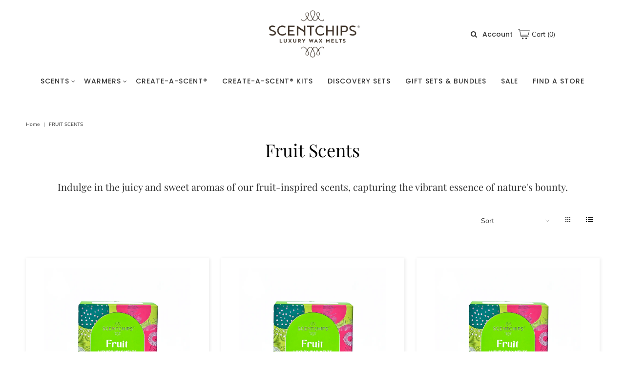

--- FILE ---
content_type: text/html; charset=utf-8
request_url: https://scentchips.com/collections/fruit-blends
body_size: 69279
content:
<!DOCTYPE html>
<html lang="en" class="no-js">
<head>
 
<!-- BEAE-GLOBAL-FONT --> 
  <!-- START-BEAE-FONT --> 
<link rel='preconnect' href='https://fonts.googleapis.com'><link rel='preconnect' href='https://fonts.gstatic.com' crossorigin><link rel='preload' href='https://fonts.gstatic.com/s/inter/v18/UcC73FwrK3iLTeHuS_nVMrMxCp50SjIa2JL7W0Q5n-wU.woff2' as='font' type='font/woff2' crossorigin='anonymous'>
<link rel='preload' href='https://fonts.gstatic.com/s/inter/v18/UcC73FwrK3iLTeHuS_nVMrMxCp50SjIa0ZL7W0Q5n-wU.woff2' as='font' type='font/woff2' crossorigin='anonymous'>
<link rel='preload' href='https://fonts.gstatic.com/s/inter/v18/UcC73FwrK3iLTeHuS_nVMrMxCp50SjIa2ZL7W0Q5n-wU.woff2' as='font' type='font/woff2' crossorigin='anonymous'>
<link rel='preload' href='https://fonts.gstatic.com/s/inter/v18/UcC73FwrK3iLTeHuS_nVMrMxCp50SjIa1pL7W0Q5n-wU.woff2' as='font' type='font/woff2' crossorigin='anonymous'>
<link rel='preload' href='https://fonts.gstatic.com/s/inter/v18/UcC73FwrK3iLTeHuS_nVMrMxCp50SjIa2pL7W0Q5n-wU.woff2' as='font' type='font/woff2' crossorigin='anonymous'>
<link rel='preload' href='https://fonts.gstatic.com/s/inter/v18/UcC73FwrK3iLTeHuS_nVMrMxCp50SjIa25L7W0Q5n-wU.woff2' as='font' type='font/woff2' crossorigin='anonymous'>
<link rel='preload' href='https://fonts.gstatic.com/s/inter/v18/UcC73FwrK3iLTeHuS_nVMrMxCp50SjIa1ZL7W0Q5nw.woff2' as='font' type='font/woff2' crossorigin='anonymous'>
<link rel='preload' href='https://fonts.gstatic.com/s/montserrat/v29/JTUSjIg1_i6t8kCHKm459WRhyyTh89ZNpQ.woff2' as='font' type='font/woff2' crossorigin='anonymous'>
<link rel='preload' href='https://fonts.gstatic.com/s/montserrat/v29/JTUSjIg1_i6t8kCHKm459W1hyyTh89ZNpQ.woff2' as='font' type='font/woff2' crossorigin='anonymous'>
<link rel='preload' href='https://fonts.gstatic.com/s/montserrat/v29/JTUSjIg1_i6t8kCHKm459WZhyyTh89ZNpQ.woff2' as='font' type='font/woff2' crossorigin='anonymous'>
<link rel='preload' href='https://fonts.gstatic.com/s/montserrat/v29/JTUSjIg1_i6t8kCHKm459WdhyyTh89ZNpQ.woff2' as='font' type='font/woff2' crossorigin='anonymous'>
<link rel='preload' href='https://fonts.gstatic.com/s/montserrat/v29/JTUSjIg1_i6t8kCHKm459WlhyyTh89Y.woff2' as='font' type='font/woff2' crossorigin='anonymous'>
<link rel='preload' href='https://fonts.gstatic.com/s/poppins/v23/pxiGyp8kv8JHgFVrLPTucXtAOvWDSHFF.woff2' as='font' type='font/woff2' crossorigin='anonymous'>
<link rel='preload' href='https://fonts.gstatic.com/s/poppins/v23/pxiGyp8kv8JHgFVrLPTufntAOvWDSHFF.woff2' as='font' type='font/woff2' crossorigin='anonymous'>
<link rel='preload' href='https://fonts.gstatic.com/s/poppins/v23/pxiGyp8kv8JHgFVrLPTucHtAOvWDSA.woff2' as='font' type='font/woff2' crossorigin='anonymous'>
<link rel='preload' href='https://fonts.gstatic.com/s/poppins/v23/pxiByp8kv8JHgFVrLFj_Z11lFd2JQEl8qw.woff2' as='font' type='font/woff2' crossorigin='anonymous'>
<link rel='preload' href='https://fonts.gstatic.com/s/poppins/v23/pxiByp8kv8JHgFVrLFj_Z1JlFd2JQEl8qw.woff2' as='font' type='font/woff2' crossorigin='anonymous'>
<link rel='preload' href='https://fonts.gstatic.com/s/poppins/v23/pxiByp8kv8JHgFVrLFj_Z1xlFd2JQEk.woff2' as='font' type='font/woff2' crossorigin='anonymous'>
<link rel='preload' href='https://fonts.gstatic.com/s/poppins/v23/pxiByp8kv8JHgFVrLDz8Z11lFd2JQEl8qw.woff2' as='font' type='font/woff2' crossorigin='anonymous'>
<link rel='preload' href='https://fonts.gstatic.com/s/poppins/v23/pxiByp8kv8JHgFVrLDz8Z1JlFd2JQEl8qw.woff2' as='font' type='font/woff2' crossorigin='anonymous'>
<link rel='preload' href='https://fonts.gstatic.com/s/poppins/v23/pxiByp8kv8JHgFVrLDz8Z1xlFd2JQEk.woff2' as='font' type='font/woff2' crossorigin='anonymous'>
<link rel='preload' href='https://fonts.gstatic.com/s/poppins/v23/pxiEyp8kv8JHgFVrJJbecnFHGPezSQ.woff2' as='font' type='font/woff2' crossorigin='anonymous'>
<link rel='preload' href='https://fonts.gstatic.com/s/poppins/v23/pxiEyp8kv8JHgFVrJJnecnFHGPezSQ.woff2' as='font' type='font/woff2' crossorigin='anonymous'>
<link rel='preload' href='https://fonts.gstatic.com/s/poppins/v23/pxiEyp8kv8JHgFVrJJfecnFHGPc.woff2' as='font' type='font/woff2' crossorigin='anonymous'>
<link rel='preload' href='https://fonts.gstatic.com/s/poppins/v23/pxiByp8kv8JHgFVrLGT9Z11lFd2JQEl8qw.woff2' as='font' type='font/woff2' crossorigin='anonymous'>
<link rel='preload' href='https://fonts.gstatic.com/s/poppins/v23/pxiByp8kv8JHgFVrLGT9Z1JlFd2JQEl8qw.woff2' as='font' type='font/woff2' crossorigin='anonymous'>
<link rel='preload' href='https://fonts.gstatic.com/s/poppins/v23/pxiByp8kv8JHgFVrLGT9Z1xlFd2JQEk.woff2' as='font' type='font/woff2' crossorigin='anonymous'>
<link rel='preload' href='https://fonts.gstatic.com/s/poppins/v23/pxiByp8kv8JHgFVrLEj6Z11lFd2JQEl8qw.woff2' as='font' type='font/woff2' crossorigin='anonymous'>
<link rel='preload' href='https://fonts.gstatic.com/s/poppins/v23/pxiByp8kv8JHgFVrLEj6Z1JlFd2JQEl8qw.woff2' as='font' type='font/woff2' crossorigin='anonymous'>
<link rel='preload' href='https://fonts.gstatic.com/s/poppins/v23/pxiByp8kv8JHgFVrLEj6Z1xlFd2JQEk.woff2' as='font' type='font/woff2' crossorigin='anonymous'>
<link rel='preload' href='https://fonts.gstatic.com/s/poppins/v23/pxiByp8kv8JHgFVrLCz7Z11lFd2JQEl8qw.woff2' as='font' type='font/woff2' crossorigin='anonymous'>
<link rel='preload' href='https://fonts.gstatic.com/s/poppins/v23/pxiByp8kv8JHgFVrLCz7Z1JlFd2JQEl8qw.woff2' as='font' type='font/woff2' crossorigin='anonymous'>
<link rel='preload' href='https://fonts.gstatic.com/s/poppins/v23/pxiByp8kv8JHgFVrLCz7Z1xlFd2JQEk.woff2' as='font' type='font/woff2' crossorigin='anonymous'>
<link rel='preload' href='https://fonts.gstatic.com/s/poppins/v23/pxiByp8kv8JHgFVrLDD4Z11lFd2JQEl8qw.woff2' as='font' type='font/woff2' crossorigin='anonymous'>
<link rel='preload' href='https://fonts.gstatic.com/s/poppins/v23/pxiByp8kv8JHgFVrLDD4Z1JlFd2JQEl8qw.woff2' as='font' type='font/woff2' crossorigin='anonymous'>
<link rel='preload' href='https://fonts.gstatic.com/s/poppins/v23/pxiByp8kv8JHgFVrLDD4Z1xlFd2JQEk.woff2' as='font' type='font/woff2' crossorigin='anonymous'>
<link rel='preload' href='https://fonts.gstatic.com/s/poppins/v23/pxiByp8kv8JHgFVrLBT5Z11lFd2JQEl8qw.woff2' as='font' type='font/woff2' crossorigin='anonymous'>
<link rel='preload' href='https://fonts.gstatic.com/s/poppins/v23/pxiByp8kv8JHgFVrLBT5Z1JlFd2JQEl8qw.woff2' as='font' type='font/woff2' crossorigin='anonymous'>
<link rel='preload' href='https://fonts.gstatic.com/s/poppins/v23/pxiByp8kv8JHgFVrLBT5Z1xlFd2JQEk.woff2' as='font' type='font/woff2' crossorigin='anonymous'>
<!-- END-BEAE-FONT -->  
 <!-- END BEAE-GLOBAL-FONT -->

<!-- BEAE-HEADER -->


  
  
  
  <link href="//scentchips.com/cdn/shop/t/6/assets/beae.base.min.css?v=30248973878737945191740426841" rel="stylesheet" type="text/css" media="all" />
  
  
      <style type="text/css" id="beae-global-theme-style">/* cyrillic-ext */
@font-face {
  font-family: 'Inter';
  font-style: normal;
  font-weight: 100;
  font-display: swap;
  src: url(https://fonts.gstatic.com/s/inter/v18/UcC73FwrK3iLTeHuS_nVMrMxCp50SjIa2JL7W0Q5n-wU.woff2) format('woff2');
  unicode-range: U+0460-052F, U+1C80-1C8A, U+20B4, U+2DE0-2DFF, U+A640-A69F, U+FE2E-FE2F;
}
/* cyrillic */
@font-face {
  font-family: 'Inter';
  font-style: normal;
  font-weight: 100;
  font-display: swap;
  src: url(https://fonts.gstatic.com/s/inter/v18/UcC73FwrK3iLTeHuS_nVMrMxCp50SjIa0ZL7W0Q5n-wU.woff2) format('woff2');
  unicode-range: U+0301, U+0400-045F, U+0490-0491, U+04B0-04B1, U+2116;
}
/* greek-ext */
@font-face {
  font-family: 'Inter';
  font-style: normal;
  font-weight: 100;
  font-display: swap;
  src: url(https://fonts.gstatic.com/s/inter/v18/UcC73FwrK3iLTeHuS_nVMrMxCp50SjIa2ZL7W0Q5n-wU.woff2) format('woff2');
  unicode-range: U+1F00-1FFF;
}
/* greek */
@font-face {
  font-family: 'Inter';
  font-style: normal;
  font-weight: 100;
  font-display: swap;
  src: url(https://fonts.gstatic.com/s/inter/v18/UcC73FwrK3iLTeHuS_nVMrMxCp50SjIa1pL7W0Q5n-wU.woff2) format('woff2');
  unicode-range: U+0370-0377, U+037A-037F, U+0384-038A, U+038C, U+038E-03A1, U+03A3-03FF;
}
/* vietnamese */
@font-face {
  font-family: 'Inter';
  font-style: normal;
  font-weight: 100;
  font-display: swap;
  src: url(https://fonts.gstatic.com/s/inter/v18/UcC73FwrK3iLTeHuS_nVMrMxCp50SjIa2pL7W0Q5n-wU.woff2) format('woff2');
  unicode-range: U+0102-0103, U+0110-0111, U+0128-0129, U+0168-0169, U+01A0-01A1, U+01AF-01B0, U+0300-0301, U+0303-0304, U+0308-0309, U+0323, U+0329, U+1EA0-1EF9, U+20AB;
}
/* latin-ext */
@font-face {
  font-family: 'Inter';
  font-style: normal;
  font-weight: 100;
  font-display: swap;
  src: url(https://fonts.gstatic.com/s/inter/v18/UcC73FwrK3iLTeHuS_nVMrMxCp50SjIa25L7W0Q5n-wU.woff2) format('woff2');
  unicode-range: U+0100-02BA, U+02BD-02C5, U+02C7-02CC, U+02CE-02D7, U+02DD-02FF, U+0304, U+0308, U+0329, U+1D00-1DBF, U+1E00-1E9F, U+1EF2-1EFF, U+2020, U+20A0-20AB, U+20AD-20C0, U+2113, U+2C60-2C7F, U+A720-A7FF;
}
/* latin */
@font-face {
  font-family: 'Inter';
  font-style: normal;
  font-weight: 100;
  font-display: swap;
  src: url(https://fonts.gstatic.com/s/inter/v18/UcC73FwrK3iLTeHuS_nVMrMxCp50SjIa1ZL7W0Q5nw.woff2) format('woff2');
  unicode-range: U+0000-00FF, U+0131, U+0152-0153, U+02BB-02BC, U+02C6, U+02DA, U+02DC, U+0304, U+0308, U+0329, U+2000-206F, U+20AC, U+2122, U+2191, U+2193, U+2212, U+2215, U+FEFF, U+FFFD;
}
/* cyrillic-ext */
@font-face {
  font-family: 'Inter';
  font-style: normal;
  font-weight: 200;
  font-display: swap;
  src: url(https://fonts.gstatic.com/s/inter/v18/UcC73FwrK3iLTeHuS_nVMrMxCp50SjIa2JL7W0Q5n-wU.woff2) format('woff2');
  unicode-range: U+0460-052F, U+1C80-1C8A, U+20B4, U+2DE0-2DFF, U+A640-A69F, U+FE2E-FE2F;
}
/* cyrillic */
@font-face {
  font-family: 'Inter';
  font-style: normal;
  font-weight: 200;
  font-display: swap;
  src: url(https://fonts.gstatic.com/s/inter/v18/UcC73FwrK3iLTeHuS_nVMrMxCp50SjIa0ZL7W0Q5n-wU.woff2) format('woff2');
  unicode-range: U+0301, U+0400-045F, U+0490-0491, U+04B0-04B1, U+2116;
}
/* greek-ext */
@font-face {
  font-family: 'Inter';
  font-style: normal;
  font-weight: 200;
  font-display: swap;
  src: url(https://fonts.gstatic.com/s/inter/v18/UcC73FwrK3iLTeHuS_nVMrMxCp50SjIa2ZL7W0Q5n-wU.woff2) format('woff2');
  unicode-range: U+1F00-1FFF;
}
/* greek */
@font-face {
  font-family: 'Inter';
  font-style: normal;
  font-weight: 200;
  font-display: swap;
  src: url(https://fonts.gstatic.com/s/inter/v18/UcC73FwrK3iLTeHuS_nVMrMxCp50SjIa1pL7W0Q5n-wU.woff2) format('woff2');
  unicode-range: U+0370-0377, U+037A-037F, U+0384-038A, U+038C, U+038E-03A1, U+03A3-03FF;
}
/* vietnamese */
@font-face {
  font-family: 'Inter';
  font-style: normal;
  font-weight: 200;
  font-display: swap;
  src: url(https://fonts.gstatic.com/s/inter/v18/UcC73FwrK3iLTeHuS_nVMrMxCp50SjIa2pL7W0Q5n-wU.woff2) format('woff2');
  unicode-range: U+0102-0103, U+0110-0111, U+0128-0129, U+0168-0169, U+01A0-01A1, U+01AF-01B0, U+0300-0301, U+0303-0304, U+0308-0309, U+0323, U+0329, U+1EA0-1EF9, U+20AB;
}
/* latin-ext */
@font-face {
  font-family: 'Inter';
  font-style: normal;
  font-weight: 200;
  font-display: swap;
  src: url(https://fonts.gstatic.com/s/inter/v18/UcC73FwrK3iLTeHuS_nVMrMxCp50SjIa25L7W0Q5n-wU.woff2) format('woff2');
  unicode-range: U+0100-02BA, U+02BD-02C5, U+02C7-02CC, U+02CE-02D7, U+02DD-02FF, U+0304, U+0308, U+0329, U+1D00-1DBF, U+1E00-1E9F, U+1EF2-1EFF, U+2020, U+20A0-20AB, U+20AD-20C0, U+2113, U+2C60-2C7F, U+A720-A7FF;
}
/* latin */
@font-face {
  font-family: 'Inter';
  font-style: normal;
  font-weight: 200;
  font-display: swap;
  src: url(https://fonts.gstatic.com/s/inter/v18/UcC73FwrK3iLTeHuS_nVMrMxCp50SjIa1ZL7W0Q5nw.woff2) format('woff2');
  unicode-range: U+0000-00FF, U+0131, U+0152-0153, U+02BB-02BC, U+02C6, U+02DA, U+02DC, U+0304, U+0308, U+0329, U+2000-206F, U+20AC, U+2122, U+2191, U+2193, U+2212, U+2215, U+FEFF, U+FFFD;
}
/* cyrillic-ext */
@font-face {
  font-family: 'Inter';
  font-style: normal;
  font-weight: 300;
  font-display: swap;
  src: url(https://fonts.gstatic.com/s/inter/v18/UcC73FwrK3iLTeHuS_nVMrMxCp50SjIa2JL7W0Q5n-wU.woff2) format('woff2');
  unicode-range: U+0460-052F, U+1C80-1C8A, U+20B4, U+2DE0-2DFF, U+A640-A69F, U+FE2E-FE2F;
}
/* cyrillic */
@font-face {
  font-family: 'Inter';
  font-style: normal;
  font-weight: 300;
  font-display: swap;
  src: url(https://fonts.gstatic.com/s/inter/v18/UcC73FwrK3iLTeHuS_nVMrMxCp50SjIa0ZL7W0Q5n-wU.woff2) format('woff2');
  unicode-range: U+0301, U+0400-045F, U+0490-0491, U+04B0-04B1, U+2116;
}
/* greek-ext */
@font-face {
  font-family: 'Inter';
  font-style: normal;
  font-weight: 300;
  font-display: swap;
  src: url(https://fonts.gstatic.com/s/inter/v18/UcC73FwrK3iLTeHuS_nVMrMxCp50SjIa2ZL7W0Q5n-wU.woff2) format('woff2');
  unicode-range: U+1F00-1FFF;
}
/* greek */
@font-face {
  font-family: 'Inter';
  font-style: normal;
  font-weight: 300;
  font-display: swap;
  src: url(https://fonts.gstatic.com/s/inter/v18/UcC73FwrK3iLTeHuS_nVMrMxCp50SjIa1pL7W0Q5n-wU.woff2) format('woff2');
  unicode-range: U+0370-0377, U+037A-037F, U+0384-038A, U+038C, U+038E-03A1, U+03A3-03FF;
}
/* vietnamese */
@font-face {
  font-family: 'Inter';
  font-style: normal;
  font-weight: 300;
  font-display: swap;
  src: url(https://fonts.gstatic.com/s/inter/v18/UcC73FwrK3iLTeHuS_nVMrMxCp50SjIa2pL7W0Q5n-wU.woff2) format('woff2');
  unicode-range: U+0102-0103, U+0110-0111, U+0128-0129, U+0168-0169, U+01A0-01A1, U+01AF-01B0, U+0300-0301, U+0303-0304, U+0308-0309, U+0323, U+0329, U+1EA0-1EF9, U+20AB;
}
/* latin-ext */
@font-face {
  font-family: 'Inter';
  font-style: normal;
  font-weight: 300;
  font-display: swap;
  src: url(https://fonts.gstatic.com/s/inter/v18/UcC73FwrK3iLTeHuS_nVMrMxCp50SjIa25L7W0Q5n-wU.woff2) format('woff2');
  unicode-range: U+0100-02BA, U+02BD-02C5, U+02C7-02CC, U+02CE-02D7, U+02DD-02FF, U+0304, U+0308, U+0329, U+1D00-1DBF, U+1E00-1E9F, U+1EF2-1EFF, U+2020, U+20A0-20AB, U+20AD-20C0, U+2113, U+2C60-2C7F, U+A720-A7FF;
}
/* latin */
@font-face {
  font-family: 'Inter';
  font-style: normal;
  font-weight: 300;
  font-display: swap;
  src: url(https://fonts.gstatic.com/s/inter/v18/UcC73FwrK3iLTeHuS_nVMrMxCp50SjIa1ZL7W0Q5nw.woff2) format('woff2');
  unicode-range: U+0000-00FF, U+0131, U+0152-0153, U+02BB-02BC, U+02C6, U+02DA, U+02DC, U+0304, U+0308, U+0329, U+2000-206F, U+20AC, U+2122, U+2191, U+2193, U+2212, U+2215, U+FEFF, U+FFFD;
}
/* cyrillic-ext */
@font-face {
  font-family: 'Inter';
  font-style: normal;
  font-weight: 400;
  font-display: swap;
  src: url(https://fonts.gstatic.com/s/inter/v18/UcC73FwrK3iLTeHuS_nVMrMxCp50SjIa2JL7W0Q5n-wU.woff2) format('woff2');
  unicode-range: U+0460-052F, U+1C80-1C8A, U+20B4, U+2DE0-2DFF, U+A640-A69F, U+FE2E-FE2F;
}
/* cyrillic */
@font-face {
  font-family: 'Inter';
  font-style: normal;
  font-weight: 400;
  font-display: swap;
  src: url(https://fonts.gstatic.com/s/inter/v18/UcC73FwrK3iLTeHuS_nVMrMxCp50SjIa0ZL7W0Q5n-wU.woff2) format('woff2');
  unicode-range: U+0301, U+0400-045F, U+0490-0491, U+04B0-04B1, U+2116;
}
/* greek-ext */
@font-face {
  font-family: 'Inter';
  font-style: normal;
  font-weight: 400;
  font-display: swap;
  src: url(https://fonts.gstatic.com/s/inter/v18/UcC73FwrK3iLTeHuS_nVMrMxCp50SjIa2ZL7W0Q5n-wU.woff2) format('woff2');
  unicode-range: U+1F00-1FFF;
}
/* greek */
@font-face {
  font-family: 'Inter';
  font-style: normal;
  font-weight: 400;
  font-display: swap;
  src: url(https://fonts.gstatic.com/s/inter/v18/UcC73FwrK3iLTeHuS_nVMrMxCp50SjIa1pL7W0Q5n-wU.woff2) format('woff2');
  unicode-range: U+0370-0377, U+037A-037F, U+0384-038A, U+038C, U+038E-03A1, U+03A3-03FF;
}
/* vietnamese */
@font-face {
  font-family: 'Inter';
  font-style: normal;
  font-weight: 400;
  font-display: swap;
  src: url(https://fonts.gstatic.com/s/inter/v18/UcC73FwrK3iLTeHuS_nVMrMxCp50SjIa2pL7W0Q5n-wU.woff2) format('woff2');
  unicode-range: U+0102-0103, U+0110-0111, U+0128-0129, U+0168-0169, U+01A0-01A1, U+01AF-01B0, U+0300-0301, U+0303-0304, U+0308-0309, U+0323, U+0329, U+1EA0-1EF9, U+20AB;
}
/* latin-ext */
@font-face {
  font-family: 'Inter';
  font-style: normal;
  font-weight: 400;
  font-display: swap;
  src: url(https://fonts.gstatic.com/s/inter/v18/UcC73FwrK3iLTeHuS_nVMrMxCp50SjIa25L7W0Q5n-wU.woff2) format('woff2');
  unicode-range: U+0100-02BA, U+02BD-02C5, U+02C7-02CC, U+02CE-02D7, U+02DD-02FF, U+0304, U+0308, U+0329, U+1D00-1DBF, U+1E00-1E9F, U+1EF2-1EFF, U+2020, U+20A0-20AB, U+20AD-20C0, U+2113, U+2C60-2C7F, U+A720-A7FF;
}
/* latin */
@font-face {
  font-family: 'Inter';
  font-style: normal;
  font-weight: 400;
  font-display: swap;
  src: url(https://fonts.gstatic.com/s/inter/v18/UcC73FwrK3iLTeHuS_nVMrMxCp50SjIa1ZL7W0Q5nw.woff2) format('woff2');
  unicode-range: U+0000-00FF, U+0131, U+0152-0153, U+02BB-02BC, U+02C6, U+02DA, U+02DC, U+0304, U+0308, U+0329, U+2000-206F, U+20AC, U+2122, U+2191, U+2193, U+2212, U+2215, U+FEFF, U+FFFD;
}
/* cyrillic-ext */
@font-face {
  font-family: 'Inter';
  font-style: normal;
  font-weight: 500;
  font-display: swap;
  src: url(https://fonts.gstatic.com/s/inter/v18/UcC73FwrK3iLTeHuS_nVMrMxCp50SjIa2JL7W0Q5n-wU.woff2) format('woff2');
  unicode-range: U+0460-052F, U+1C80-1C8A, U+20B4, U+2DE0-2DFF, U+A640-A69F, U+FE2E-FE2F;
}
/* cyrillic */
@font-face {
  font-family: 'Inter';
  font-style: normal;
  font-weight: 500;
  font-display: swap;
  src: url(https://fonts.gstatic.com/s/inter/v18/UcC73FwrK3iLTeHuS_nVMrMxCp50SjIa0ZL7W0Q5n-wU.woff2) format('woff2');
  unicode-range: U+0301, U+0400-045F, U+0490-0491, U+04B0-04B1, U+2116;
}
/* greek-ext */
@font-face {
  font-family: 'Inter';
  font-style: normal;
  font-weight: 500;
  font-display: swap;
  src: url(https://fonts.gstatic.com/s/inter/v18/UcC73FwrK3iLTeHuS_nVMrMxCp50SjIa2ZL7W0Q5n-wU.woff2) format('woff2');
  unicode-range: U+1F00-1FFF;
}
/* greek */
@font-face {
  font-family: 'Inter';
  font-style: normal;
  font-weight: 500;
  font-display: swap;
  src: url(https://fonts.gstatic.com/s/inter/v18/UcC73FwrK3iLTeHuS_nVMrMxCp50SjIa1pL7W0Q5n-wU.woff2) format('woff2');
  unicode-range: U+0370-0377, U+037A-037F, U+0384-038A, U+038C, U+038E-03A1, U+03A3-03FF;
}
/* vietnamese */
@font-face {
  font-family: 'Inter';
  font-style: normal;
  font-weight: 500;
  font-display: swap;
  src: url(https://fonts.gstatic.com/s/inter/v18/UcC73FwrK3iLTeHuS_nVMrMxCp50SjIa2pL7W0Q5n-wU.woff2) format('woff2');
  unicode-range: U+0102-0103, U+0110-0111, U+0128-0129, U+0168-0169, U+01A0-01A1, U+01AF-01B0, U+0300-0301, U+0303-0304, U+0308-0309, U+0323, U+0329, U+1EA0-1EF9, U+20AB;
}
/* latin-ext */
@font-face {
  font-family: 'Inter';
  font-style: normal;
  font-weight: 500;
  font-display: swap;
  src: url(https://fonts.gstatic.com/s/inter/v18/UcC73FwrK3iLTeHuS_nVMrMxCp50SjIa25L7W0Q5n-wU.woff2) format('woff2');
  unicode-range: U+0100-02BA, U+02BD-02C5, U+02C7-02CC, U+02CE-02D7, U+02DD-02FF, U+0304, U+0308, U+0329, U+1D00-1DBF, U+1E00-1E9F, U+1EF2-1EFF, U+2020, U+20A0-20AB, U+20AD-20C0, U+2113, U+2C60-2C7F, U+A720-A7FF;
}
/* latin */
@font-face {
  font-family: 'Inter';
  font-style: normal;
  font-weight: 500;
  font-display: swap;
  src: url(https://fonts.gstatic.com/s/inter/v18/UcC73FwrK3iLTeHuS_nVMrMxCp50SjIa1ZL7W0Q5nw.woff2) format('woff2');
  unicode-range: U+0000-00FF, U+0131, U+0152-0153, U+02BB-02BC, U+02C6, U+02DA, U+02DC, U+0304, U+0308, U+0329, U+2000-206F, U+20AC, U+2122, U+2191, U+2193, U+2212, U+2215, U+FEFF, U+FFFD;
}
/* cyrillic-ext */
@font-face {
  font-family: 'Inter';
  font-style: normal;
  font-weight: 600;
  font-display: swap;
  src: url(https://fonts.gstatic.com/s/inter/v18/UcC73FwrK3iLTeHuS_nVMrMxCp50SjIa2JL7W0Q5n-wU.woff2) format('woff2');
  unicode-range: U+0460-052F, U+1C80-1C8A, U+20B4, U+2DE0-2DFF, U+A640-A69F, U+FE2E-FE2F;
}
/* cyrillic */
@font-face {
  font-family: 'Inter';
  font-style: normal;
  font-weight: 600;
  font-display: swap;
  src: url(https://fonts.gstatic.com/s/inter/v18/UcC73FwrK3iLTeHuS_nVMrMxCp50SjIa0ZL7W0Q5n-wU.woff2) format('woff2');
  unicode-range: U+0301, U+0400-045F, U+0490-0491, U+04B0-04B1, U+2116;
}
/* greek-ext */
@font-face {
  font-family: 'Inter';
  font-style: normal;
  font-weight: 600;
  font-display: swap;
  src: url(https://fonts.gstatic.com/s/inter/v18/UcC73FwrK3iLTeHuS_nVMrMxCp50SjIa2ZL7W0Q5n-wU.woff2) format('woff2');
  unicode-range: U+1F00-1FFF;
}
/* greek */
@font-face {
  font-family: 'Inter';
  font-style: normal;
  font-weight: 600;
  font-display: swap;
  src: url(https://fonts.gstatic.com/s/inter/v18/UcC73FwrK3iLTeHuS_nVMrMxCp50SjIa1pL7W0Q5n-wU.woff2) format('woff2');
  unicode-range: U+0370-0377, U+037A-037F, U+0384-038A, U+038C, U+038E-03A1, U+03A3-03FF;
}
/* vietnamese */
@font-face {
  font-family: 'Inter';
  font-style: normal;
  font-weight: 600;
  font-display: swap;
  src: url(https://fonts.gstatic.com/s/inter/v18/UcC73FwrK3iLTeHuS_nVMrMxCp50SjIa2pL7W0Q5n-wU.woff2) format('woff2');
  unicode-range: U+0102-0103, U+0110-0111, U+0128-0129, U+0168-0169, U+01A0-01A1, U+01AF-01B0, U+0300-0301, U+0303-0304, U+0308-0309, U+0323, U+0329, U+1EA0-1EF9, U+20AB;
}
/* latin-ext */
@font-face {
  font-family: 'Inter';
  font-style: normal;
  font-weight: 600;
  font-display: swap;
  src: url(https://fonts.gstatic.com/s/inter/v18/UcC73FwrK3iLTeHuS_nVMrMxCp50SjIa25L7W0Q5n-wU.woff2) format('woff2');
  unicode-range: U+0100-02BA, U+02BD-02C5, U+02C7-02CC, U+02CE-02D7, U+02DD-02FF, U+0304, U+0308, U+0329, U+1D00-1DBF, U+1E00-1E9F, U+1EF2-1EFF, U+2020, U+20A0-20AB, U+20AD-20C0, U+2113, U+2C60-2C7F, U+A720-A7FF;
}
/* latin */
@font-face {
  font-family: 'Inter';
  font-style: normal;
  font-weight: 600;
  font-display: swap;
  src: url(https://fonts.gstatic.com/s/inter/v18/UcC73FwrK3iLTeHuS_nVMrMxCp50SjIa1ZL7W0Q5nw.woff2) format('woff2');
  unicode-range: U+0000-00FF, U+0131, U+0152-0153, U+02BB-02BC, U+02C6, U+02DA, U+02DC, U+0304, U+0308, U+0329, U+2000-206F, U+20AC, U+2122, U+2191, U+2193, U+2212, U+2215, U+FEFF, U+FFFD;
}
/* cyrillic-ext */
@font-face {
  font-family: 'Inter';
  font-style: normal;
  font-weight: 700;
  font-display: swap;
  src: url(https://fonts.gstatic.com/s/inter/v18/UcC73FwrK3iLTeHuS_nVMrMxCp50SjIa2JL7W0Q5n-wU.woff2) format('woff2');
  unicode-range: U+0460-052F, U+1C80-1C8A, U+20B4, U+2DE0-2DFF, U+A640-A69F, U+FE2E-FE2F;
}
/* cyrillic */
@font-face {
  font-family: 'Inter';
  font-style: normal;
  font-weight: 700;
  font-display: swap;
  src: url(https://fonts.gstatic.com/s/inter/v18/UcC73FwrK3iLTeHuS_nVMrMxCp50SjIa0ZL7W0Q5n-wU.woff2) format('woff2');
  unicode-range: U+0301, U+0400-045F, U+0490-0491, U+04B0-04B1, U+2116;
}
/* greek-ext */
@font-face {
  font-family: 'Inter';
  font-style: normal;
  font-weight: 700;
  font-display: swap;
  src: url(https://fonts.gstatic.com/s/inter/v18/UcC73FwrK3iLTeHuS_nVMrMxCp50SjIa2ZL7W0Q5n-wU.woff2) format('woff2');
  unicode-range: U+1F00-1FFF;
}
/* greek */
@font-face {
  font-family: 'Inter';
  font-style: normal;
  font-weight: 700;
  font-display: swap;
  src: url(https://fonts.gstatic.com/s/inter/v18/UcC73FwrK3iLTeHuS_nVMrMxCp50SjIa1pL7W0Q5n-wU.woff2) format('woff2');
  unicode-range: U+0370-0377, U+037A-037F, U+0384-038A, U+038C, U+038E-03A1, U+03A3-03FF;
}
/* vietnamese */
@font-face {
  font-family: 'Inter';
  font-style: normal;
  font-weight: 700;
  font-display: swap;
  src: url(https://fonts.gstatic.com/s/inter/v18/UcC73FwrK3iLTeHuS_nVMrMxCp50SjIa2pL7W0Q5n-wU.woff2) format('woff2');
  unicode-range: U+0102-0103, U+0110-0111, U+0128-0129, U+0168-0169, U+01A0-01A1, U+01AF-01B0, U+0300-0301, U+0303-0304, U+0308-0309, U+0323, U+0329, U+1EA0-1EF9, U+20AB;
}
/* latin-ext */
@font-face {
  font-family: 'Inter';
  font-style: normal;
  font-weight: 700;
  font-display: swap;
  src: url(https://fonts.gstatic.com/s/inter/v18/UcC73FwrK3iLTeHuS_nVMrMxCp50SjIa25L7W0Q5n-wU.woff2) format('woff2');
  unicode-range: U+0100-02BA, U+02BD-02C5, U+02C7-02CC, U+02CE-02D7, U+02DD-02FF, U+0304, U+0308, U+0329, U+1D00-1DBF, U+1E00-1E9F, U+1EF2-1EFF, U+2020, U+20A0-20AB, U+20AD-20C0, U+2113, U+2C60-2C7F, U+A720-A7FF;
}
/* latin */
@font-face {
  font-family: 'Inter';
  font-style: normal;
  font-weight: 700;
  font-display: swap;
  src: url(https://fonts.gstatic.com/s/inter/v18/UcC73FwrK3iLTeHuS_nVMrMxCp50SjIa1ZL7W0Q5nw.woff2) format('woff2');
  unicode-range: U+0000-00FF, U+0131, U+0152-0153, U+02BB-02BC, U+02C6, U+02DA, U+02DC, U+0304, U+0308, U+0329, U+2000-206F, U+20AC, U+2122, U+2191, U+2193, U+2212, U+2215, U+FEFF, U+FFFD;
}
/* cyrillic-ext */
@font-face {
  font-family: 'Inter';
  font-style: normal;
  font-weight: 800;
  font-display: swap;
  src: url(https://fonts.gstatic.com/s/inter/v18/UcC73FwrK3iLTeHuS_nVMrMxCp50SjIa2JL7W0Q5n-wU.woff2) format('woff2');
  unicode-range: U+0460-052F, U+1C80-1C8A, U+20B4, U+2DE0-2DFF, U+A640-A69F, U+FE2E-FE2F;
}
/* cyrillic */
@font-face {
  font-family: 'Inter';
  font-style: normal;
  font-weight: 800;
  font-display: swap;
  src: url(https://fonts.gstatic.com/s/inter/v18/UcC73FwrK3iLTeHuS_nVMrMxCp50SjIa0ZL7W0Q5n-wU.woff2) format('woff2');
  unicode-range: U+0301, U+0400-045F, U+0490-0491, U+04B0-04B1, U+2116;
}
/* greek-ext */
@font-face {
  font-family: 'Inter';
  font-style: normal;
  font-weight: 800;
  font-display: swap;
  src: url(https://fonts.gstatic.com/s/inter/v18/UcC73FwrK3iLTeHuS_nVMrMxCp50SjIa2ZL7W0Q5n-wU.woff2) format('woff2');
  unicode-range: U+1F00-1FFF;
}
/* greek */
@font-face {
  font-family: 'Inter';
  font-style: normal;
  font-weight: 800;
  font-display: swap;
  src: url(https://fonts.gstatic.com/s/inter/v18/UcC73FwrK3iLTeHuS_nVMrMxCp50SjIa1pL7W0Q5n-wU.woff2) format('woff2');
  unicode-range: U+0370-0377, U+037A-037F, U+0384-038A, U+038C, U+038E-03A1, U+03A3-03FF;
}
/* vietnamese */
@font-face {
  font-family: 'Inter';
  font-style: normal;
  font-weight: 800;
  font-display: swap;
  src: url(https://fonts.gstatic.com/s/inter/v18/UcC73FwrK3iLTeHuS_nVMrMxCp50SjIa2pL7W0Q5n-wU.woff2) format('woff2');
  unicode-range: U+0102-0103, U+0110-0111, U+0128-0129, U+0168-0169, U+01A0-01A1, U+01AF-01B0, U+0300-0301, U+0303-0304, U+0308-0309, U+0323, U+0329, U+1EA0-1EF9, U+20AB;
}
/* latin-ext */
@font-face {
  font-family: 'Inter';
  font-style: normal;
  font-weight: 800;
  font-display: swap;
  src: url(https://fonts.gstatic.com/s/inter/v18/UcC73FwrK3iLTeHuS_nVMrMxCp50SjIa25L7W0Q5n-wU.woff2) format('woff2');
  unicode-range: U+0100-02BA, U+02BD-02C5, U+02C7-02CC, U+02CE-02D7, U+02DD-02FF, U+0304, U+0308, U+0329, U+1D00-1DBF, U+1E00-1E9F, U+1EF2-1EFF, U+2020, U+20A0-20AB, U+20AD-20C0, U+2113, U+2C60-2C7F, U+A720-A7FF;
}
/* latin */
@font-face {
  font-family: 'Inter';
  font-style: normal;
  font-weight: 800;
  font-display: swap;
  src: url(https://fonts.gstatic.com/s/inter/v18/UcC73FwrK3iLTeHuS_nVMrMxCp50SjIa1ZL7W0Q5nw.woff2) format('woff2');
  unicode-range: U+0000-00FF, U+0131, U+0152-0153, U+02BB-02BC, U+02C6, U+02DA, U+02DC, U+0304, U+0308, U+0329, U+2000-206F, U+20AC, U+2122, U+2191, U+2193, U+2212, U+2215, U+FEFF, U+FFFD;
}
/* cyrillic-ext */
@font-face {
  font-family: 'Inter';
  font-style: normal;
  font-weight: 900;
  font-display: swap;
  src: url(https://fonts.gstatic.com/s/inter/v18/UcC73FwrK3iLTeHuS_nVMrMxCp50SjIa2JL7W0Q5n-wU.woff2) format('woff2');
  unicode-range: U+0460-052F, U+1C80-1C8A, U+20B4, U+2DE0-2DFF, U+A640-A69F, U+FE2E-FE2F;
}
/* cyrillic */
@font-face {
  font-family: 'Inter';
  font-style: normal;
  font-weight: 900;
  font-display: swap;
  src: url(https://fonts.gstatic.com/s/inter/v18/UcC73FwrK3iLTeHuS_nVMrMxCp50SjIa0ZL7W0Q5n-wU.woff2) format('woff2');
  unicode-range: U+0301, U+0400-045F, U+0490-0491, U+04B0-04B1, U+2116;
}
/* greek-ext */
@font-face {
  font-family: 'Inter';
  font-style: normal;
  font-weight: 900;
  font-display: swap;
  src: url(https://fonts.gstatic.com/s/inter/v18/UcC73FwrK3iLTeHuS_nVMrMxCp50SjIa2ZL7W0Q5n-wU.woff2) format('woff2');
  unicode-range: U+1F00-1FFF;
}
/* greek */
@font-face {
  font-family: 'Inter';
  font-style: normal;
  font-weight: 900;
  font-display: swap;
  src: url(https://fonts.gstatic.com/s/inter/v18/UcC73FwrK3iLTeHuS_nVMrMxCp50SjIa1pL7W0Q5n-wU.woff2) format('woff2');
  unicode-range: U+0370-0377, U+037A-037F, U+0384-038A, U+038C, U+038E-03A1, U+03A3-03FF;
}
/* vietnamese */
@font-face {
  font-family: 'Inter';
  font-style: normal;
  font-weight: 900;
  font-display: swap;
  src: url(https://fonts.gstatic.com/s/inter/v18/UcC73FwrK3iLTeHuS_nVMrMxCp50SjIa2pL7W0Q5n-wU.woff2) format('woff2');
  unicode-range: U+0102-0103, U+0110-0111, U+0128-0129, U+0168-0169, U+01A0-01A1, U+01AF-01B0, U+0300-0301, U+0303-0304, U+0308-0309, U+0323, U+0329, U+1EA0-1EF9, U+20AB;
}
/* latin-ext */
@font-face {
  font-family: 'Inter';
  font-style: normal;
  font-weight: 900;
  font-display: swap;
  src: url(https://fonts.gstatic.com/s/inter/v18/UcC73FwrK3iLTeHuS_nVMrMxCp50SjIa25L7W0Q5n-wU.woff2) format('woff2');
  unicode-range: U+0100-02BA, U+02BD-02C5, U+02C7-02CC, U+02CE-02D7, U+02DD-02FF, U+0304, U+0308, U+0329, U+1D00-1DBF, U+1E00-1E9F, U+1EF2-1EFF, U+2020, U+20A0-20AB, U+20AD-20C0, U+2113, U+2C60-2C7F, U+A720-A7FF;
}
/* latin */
@font-face {
  font-family: 'Inter';
  font-style: normal;
  font-weight: 900;
  font-display: swap;
  src: url(https://fonts.gstatic.com/s/inter/v18/UcC73FwrK3iLTeHuS_nVMrMxCp50SjIa1ZL7W0Q5nw.woff2) format('woff2');
  unicode-range: U+0000-00FF, U+0131, U+0152-0153, U+02BB-02BC, U+02C6, U+02DA, U+02DC, U+0304, U+0308, U+0329, U+2000-206F, U+20AC, U+2122, U+2191, U+2193, U+2212, U+2215, U+FEFF, U+FFFD;
}

/* cyrillic-ext */
@font-face {
  font-family: 'Montserrat';
  font-style: normal;
  font-weight: 100;
  font-display: swap;
  src: url(https://fonts.gstatic.com/s/montserrat/v29/JTUSjIg1_i6t8kCHKm459WRhyyTh89ZNpQ.woff2) format('woff2');
  unicode-range: U+0460-052F, U+1C80-1C8A, U+20B4, U+2DE0-2DFF, U+A640-A69F, U+FE2E-FE2F;
}
/* cyrillic */
@font-face {
  font-family: 'Montserrat';
  font-style: normal;
  font-weight: 100;
  font-display: swap;
  src: url(https://fonts.gstatic.com/s/montserrat/v29/JTUSjIg1_i6t8kCHKm459W1hyyTh89ZNpQ.woff2) format('woff2');
  unicode-range: U+0301, U+0400-045F, U+0490-0491, U+04B0-04B1, U+2116;
}
/* vietnamese */
@font-face {
  font-family: 'Montserrat';
  font-style: normal;
  font-weight: 100;
  font-display: swap;
  src: url(https://fonts.gstatic.com/s/montserrat/v29/JTUSjIg1_i6t8kCHKm459WZhyyTh89ZNpQ.woff2) format('woff2');
  unicode-range: U+0102-0103, U+0110-0111, U+0128-0129, U+0168-0169, U+01A0-01A1, U+01AF-01B0, U+0300-0301, U+0303-0304, U+0308-0309, U+0323, U+0329, U+1EA0-1EF9, U+20AB;
}
/* latin-ext */
@font-face {
  font-family: 'Montserrat';
  font-style: normal;
  font-weight: 100;
  font-display: swap;
  src: url(https://fonts.gstatic.com/s/montserrat/v29/JTUSjIg1_i6t8kCHKm459WdhyyTh89ZNpQ.woff2) format('woff2');
  unicode-range: U+0100-02BA, U+02BD-02C5, U+02C7-02CC, U+02CE-02D7, U+02DD-02FF, U+0304, U+0308, U+0329, U+1D00-1DBF, U+1E00-1E9F, U+1EF2-1EFF, U+2020, U+20A0-20AB, U+20AD-20C0, U+2113, U+2C60-2C7F, U+A720-A7FF;
}
/* latin */
@font-face {
  font-family: 'Montserrat';
  font-style: normal;
  font-weight: 100;
  font-display: swap;
  src: url(https://fonts.gstatic.com/s/montserrat/v29/JTUSjIg1_i6t8kCHKm459WlhyyTh89Y.woff2) format('woff2');
  unicode-range: U+0000-00FF, U+0131, U+0152-0153, U+02BB-02BC, U+02C6, U+02DA, U+02DC, U+0304, U+0308, U+0329, U+2000-206F, U+20AC, U+2122, U+2191, U+2193, U+2212, U+2215, U+FEFF, U+FFFD;
}
/* cyrillic-ext */
@font-face {
  font-family: 'Montserrat';
  font-style: normal;
  font-weight: 200;
  font-display: swap;
  src: url(https://fonts.gstatic.com/s/montserrat/v29/JTUSjIg1_i6t8kCHKm459WRhyyTh89ZNpQ.woff2) format('woff2');
  unicode-range: U+0460-052F, U+1C80-1C8A, U+20B4, U+2DE0-2DFF, U+A640-A69F, U+FE2E-FE2F;
}
/* cyrillic */
@font-face {
  font-family: 'Montserrat';
  font-style: normal;
  font-weight: 200;
  font-display: swap;
  src: url(https://fonts.gstatic.com/s/montserrat/v29/JTUSjIg1_i6t8kCHKm459W1hyyTh89ZNpQ.woff2) format('woff2');
  unicode-range: U+0301, U+0400-045F, U+0490-0491, U+04B0-04B1, U+2116;
}
/* vietnamese */
@font-face {
  font-family: 'Montserrat';
  font-style: normal;
  font-weight: 200;
  font-display: swap;
  src: url(https://fonts.gstatic.com/s/montserrat/v29/JTUSjIg1_i6t8kCHKm459WZhyyTh89ZNpQ.woff2) format('woff2');
  unicode-range: U+0102-0103, U+0110-0111, U+0128-0129, U+0168-0169, U+01A0-01A1, U+01AF-01B0, U+0300-0301, U+0303-0304, U+0308-0309, U+0323, U+0329, U+1EA0-1EF9, U+20AB;
}
/* latin-ext */
@font-face {
  font-family: 'Montserrat';
  font-style: normal;
  font-weight: 200;
  font-display: swap;
  src: url(https://fonts.gstatic.com/s/montserrat/v29/JTUSjIg1_i6t8kCHKm459WdhyyTh89ZNpQ.woff2) format('woff2');
  unicode-range: U+0100-02BA, U+02BD-02C5, U+02C7-02CC, U+02CE-02D7, U+02DD-02FF, U+0304, U+0308, U+0329, U+1D00-1DBF, U+1E00-1E9F, U+1EF2-1EFF, U+2020, U+20A0-20AB, U+20AD-20C0, U+2113, U+2C60-2C7F, U+A720-A7FF;
}
/* latin */
@font-face {
  font-family: 'Montserrat';
  font-style: normal;
  font-weight: 200;
  font-display: swap;
  src: url(https://fonts.gstatic.com/s/montserrat/v29/JTUSjIg1_i6t8kCHKm459WlhyyTh89Y.woff2) format('woff2');
  unicode-range: U+0000-00FF, U+0131, U+0152-0153, U+02BB-02BC, U+02C6, U+02DA, U+02DC, U+0304, U+0308, U+0329, U+2000-206F, U+20AC, U+2122, U+2191, U+2193, U+2212, U+2215, U+FEFF, U+FFFD;
}
/* cyrillic-ext */
@font-face {
  font-family: 'Montserrat';
  font-style: normal;
  font-weight: 300;
  font-display: swap;
  src: url(https://fonts.gstatic.com/s/montserrat/v29/JTUSjIg1_i6t8kCHKm459WRhyyTh89ZNpQ.woff2) format('woff2');
  unicode-range: U+0460-052F, U+1C80-1C8A, U+20B4, U+2DE0-2DFF, U+A640-A69F, U+FE2E-FE2F;
}
/* cyrillic */
@font-face {
  font-family: 'Montserrat';
  font-style: normal;
  font-weight: 300;
  font-display: swap;
  src: url(https://fonts.gstatic.com/s/montserrat/v29/JTUSjIg1_i6t8kCHKm459W1hyyTh89ZNpQ.woff2) format('woff2');
  unicode-range: U+0301, U+0400-045F, U+0490-0491, U+04B0-04B1, U+2116;
}
/* vietnamese */
@font-face {
  font-family: 'Montserrat';
  font-style: normal;
  font-weight: 300;
  font-display: swap;
  src: url(https://fonts.gstatic.com/s/montserrat/v29/JTUSjIg1_i6t8kCHKm459WZhyyTh89ZNpQ.woff2) format('woff2');
  unicode-range: U+0102-0103, U+0110-0111, U+0128-0129, U+0168-0169, U+01A0-01A1, U+01AF-01B0, U+0300-0301, U+0303-0304, U+0308-0309, U+0323, U+0329, U+1EA0-1EF9, U+20AB;
}
/* latin-ext */
@font-face {
  font-family: 'Montserrat';
  font-style: normal;
  font-weight: 300;
  font-display: swap;
  src: url(https://fonts.gstatic.com/s/montserrat/v29/JTUSjIg1_i6t8kCHKm459WdhyyTh89ZNpQ.woff2) format('woff2');
  unicode-range: U+0100-02BA, U+02BD-02C5, U+02C7-02CC, U+02CE-02D7, U+02DD-02FF, U+0304, U+0308, U+0329, U+1D00-1DBF, U+1E00-1E9F, U+1EF2-1EFF, U+2020, U+20A0-20AB, U+20AD-20C0, U+2113, U+2C60-2C7F, U+A720-A7FF;
}
/* latin */
@font-face {
  font-family: 'Montserrat';
  font-style: normal;
  font-weight: 300;
  font-display: swap;
  src: url(https://fonts.gstatic.com/s/montserrat/v29/JTUSjIg1_i6t8kCHKm459WlhyyTh89Y.woff2) format('woff2');
  unicode-range: U+0000-00FF, U+0131, U+0152-0153, U+02BB-02BC, U+02C6, U+02DA, U+02DC, U+0304, U+0308, U+0329, U+2000-206F, U+20AC, U+2122, U+2191, U+2193, U+2212, U+2215, U+FEFF, U+FFFD;
}
/* cyrillic-ext */
@font-face {
  font-family: 'Montserrat';
  font-style: normal;
  font-weight: 400;
  font-display: swap;
  src: url(https://fonts.gstatic.com/s/montserrat/v29/JTUSjIg1_i6t8kCHKm459WRhyyTh89ZNpQ.woff2) format('woff2');
  unicode-range: U+0460-052F, U+1C80-1C8A, U+20B4, U+2DE0-2DFF, U+A640-A69F, U+FE2E-FE2F;
}
/* cyrillic */
@font-face {
  font-family: 'Montserrat';
  font-style: normal;
  font-weight: 400;
  font-display: swap;
  src: url(https://fonts.gstatic.com/s/montserrat/v29/JTUSjIg1_i6t8kCHKm459W1hyyTh89ZNpQ.woff2) format('woff2');
  unicode-range: U+0301, U+0400-045F, U+0490-0491, U+04B0-04B1, U+2116;
}
/* vietnamese */
@font-face {
  font-family: 'Montserrat';
  font-style: normal;
  font-weight: 400;
  font-display: swap;
  src: url(https://fonts.gstatic.com/s/montserrat/v29/JTUSjIg1_i6t8kCHKm459WZhyyTh89ZNpQ.woff2) format('woff2');
  unicode-range: U+0102-0103, U+0110-0111, U+0128-0129, U+0168-0169, U+01A0-01A1, U+01AF-01B0, U+0300-0301, U+0303-0304, U+0308-0309, U+0323, U+0329, U+1EA0-1EF9, U+20AB;
}
/* latin-ext */
@font-face {
  font-family: 'Montserrat';
  font-style: normal;
  font-weight: 400;
  font-display: swap;
  src: url(https://fonts.gstatic.com/s/montserrat/v29/JTUSjIg1_i6t8kCHKm459WdhyyTh89ZNpQ.woff2) format('woff2');
  unicode-range: U+0100-02BA, U+02BD-02C5, U+02C7-02CC, U+02CE-02D7, U+02DD-02FF, U+0304, U+0308, U+0329, U+1D00-1DBF, U+1E00-1E9F, U+1EF2-1EFF, U+2020, U+20A0-20AB, U+20AD-20C0, U+2113, U+2C60-2C7F, U+A720-A7FF;
}
/* latin */
@font-face {
  font-family: 'Montserrat';
  font-style: normal;
  font-weight: 400;
  font-display: swap;
  src: url(https://fonts.gstatic.com/s/montserrat/v29/JTUSjIg1_i6t8kCHKm459WlhyyTh89Y.woff2) format('woff2');
  unicode-range: U+0000-00FF, U+0131, U+0152-0153, U+02BB-02BC, U+02C6, U+02DA, U+02DC, U+0304, U+0308, U+0329, U+2000-206F, U+20AC, U+2122, U+2191, U+2193, U+2212, U+2215, U+FEFF, U+FFFD;
}
/* cyrillic-ext */
@font-face {
  font-family: 'Montserrat';
  font-style: normal;
  font-weight: 500;
  font-display: swap;
  src: url(https://fonts.gstatic.com/s/montserrat/v29/JTUSjIg1_i6t8kCHKm459WRhyyTh89ZNpQ.woff2) format('woff2');
  unicode-range: U+0460-052F, U+1C80-1C8A, U+20B4, U+2DE0-2DFF, U+A640-A69F, U+FE2E-FE2F;
}
/* cyrillic */
@font-face {
  font-family: 'Montserrat';
  font-style: normal;
  font-weight: 500;
  font-display: swap;
  src: url(https://fonts.gstatic.com/s/montserrat/v29/JTUSjIg1_i6t8kCHKm459W1hyyTh89ZNpQ.woff2) format('woff2');
  unicode-range: U+0301, U+0400-045F, U+0490-0491, U+04B0-04B1, U+2116;
}
/* vietnamese */
@font-face {
  font-family: 'Montserrat';
  font-style: normal;
  font-weight: 500;
  font-display: swap;
  src: url(https://fonts.gstatic.com/s/montserrat/v29/JTUSjIg1_i6t8kCHKm459WZhyyTh89ZNpQ.woff2) format('woff2');
  unicode-range: U+0102-0103, U+0110-0111, U+0128-0129, U+0168-0169, U+01A0-01A1, U+01AF-01B0, U+0300-0301, U+0303-0304, U+0308-0309, U+0323, U+0329, U+1EA0-1EF9, U+20AB;
}
/* latin-ext */
@font-face {
  font-family: 'Montserrat';
  font-style: normal;
  font-weight: 500;
  font-display: swap;
  src: url(https://fonts.gstatic.com/s/montserrat/v29/JTUSjIg1_i6t8kCHKm459WdhyyTh89ZNpQ.woff2) format('woff2');
  unicode-range: U+0100-02BA, U+02BD-02C5, U+02C7-02CC, U+02CE-02D7, U+02DD-02FF, U+0304, U+0308, U+0329, U+1D00-1DBF, U+1E00-1E9F, U+1EF2-1EFF, U+2020, U+20A0-20AB, U+20AD-20C0, U+2113, U+2C60-2C7F, U+A720-A7FF;
}
/* latin */
@font-face {
  font-family: 'Montserrat';
  font-style: normal;
  font-weight: 500;
  font-display: swap;
  src: url(https://fonts.gstatic.com/s/montserrat/v29/JTUSjIg1_i6t8kCHKm459WlhyyTh89Y.woff2) format('woff2');
  unicode-range: U+0000-00FF, U+0131, U+0152-0153, U+02BB-02BC, U+02C6, U+02DA, U+02DC, U+0304, U+0308, U+0329, U+2000-206F, U+20AC, U+2122, U+2191, U+2193, U+2212, U+2215, U+FEFF, U+FFFD;
}
/* cyrillic-ext */
@font-face {
  font-family: 'Montserrat';
  font-style: normal;
  font-weight: 600;
  font-display: swap;
  src: url(https://fonts.gstatic.com/s/montserrat/v29/JTUSjIg1_i6t8kCHKm459WRhyyTh89ZNpQ.woff2) format('woff2');
  unicode-range: U+0460-052F, U+1C80-1C8A, U+20B4, U+2DE0-2DFF, U+A640-A69F, U+FE2E-FE2F;
}
/* cyrillic */
@font-face {
  font-family: 'Montserrat';
  font-style: normal;
  font-weight: 600;
  font-display: swap;
  src: url(https://fonts.gstatic.com/s/montserrat/v29/JTUSjIg1_i6t8kCHKm459W1hyyTh89ZNpQ.woff2) format('woff2');
  unicode-range: U+0301, U+0400-045F, U+0490-0491, U+04B0-04B1, U+2116;
}
/* vietnamese */
@font-face {
  font-family: 'Montserrat';
  font-style: normal;
  font-weight: 600;
  font-display: swap;
  src: url(https://fonts.gstatic.com/s/montserrat/v29/JTUSjIg1_i6t8kCHKm459WZhyyTh89ZNpQ.woff2) format('woff2');
  unicode-range: U+0102-0103, U+0110-0111, U+0128-0129, U+0168-0169, U+01A0-01A1, U+01AF-01B0, U+0300-0301, U+0303-0304, U+0308-0309, U+0323, U+0329, U+1EA0-1EF9, U+20AB;
}
/* latin-ext */
@font-face {
  font-family: 'Montserrat';
  font-style: normal;
  font-weight: 600;
  font-display: swap;
  src: url(https://fonts.gstatic.com/s/montserrat/v29/JTUSjIg1_i6t8kCHKm459WdhyyTh89ZNpQ.woff2) format('woff2');
  unicode-range: U+0100-02BA, U+02BD-02C5, U+02C7-02CC, U+02CE-02D7, U+02DD-02FF, U+0304, U+0308, U+0329, U+1D00-1DBF, U+1E00-1E9F, U+1EF2-1EFF, U+2020, U+20A0-20AB, U+20AD-20C0, U+2113, U+2C60-2C7F, U+A720-A7FF;
}
/* latin */
@font-face {
  font-family: 'Montserrat';
  font-style: normal;
  font-weight: 600;
  font-display: swap;
  src: url(https://fonts.gstatic.com/s/montserrat/v29/JTUSjIg1_i6t8kCHKm459WlhyyTh89Y.woff2) format('woff2');
  unicode-range: U+0000-00FF, U+0131, U+0152-0153, U+02BB-02BC, U+02C6, U+02DA, U+02DC, U+0304, U+0308, U+0329, U+2000-206F, U+20AC, U+2122, U+2191, U+2193, U+2212, U+2215, U+FEFF, U+FFFD;
}
/* cyrillic-ext */
@font-face {
  font-family: 'Montserrat';
  font-style: normal;
  font-weight: 700;
  font-display: swap;
  src: url(https://fonts.gstatic.com/s/montserrat/v29/JTUSjIg1_i6t8kCHKm459WRhyyTh89ZNpQ.woff2) format('woff2');
  unicode-range: U+0460-052F, U+1C80-1C8A, U+20B4, U+2DE0-2DFF, U+A640-A69F, U+FE2E-FE2F;
}
/* cyrillic */
@font-face {
  font-family: 'Montserrat';
  font-style: normal;
  font-weight: 700;
  font-display: swap;
  src: url(https://fonts.gstatic.com/s/montserrat/v29/JTUSjIg1_i6t8kCHKm459W1hyyTh89ZNpQ.woff2) format('woff2');
  unicode-range: U+0301, U+0400-045F, U+0490-0491, U+04B0-04B1, U+2116;
}
/* vietnamese */
@font-face {
  font-family: 'Montserrat';
  font-style: normal;
  font-weight: 700;
  font-display: swap;
  src: url(https://fonts.gstatic.com/s/montserrat/v29/JTUSjIg1_i6t8kCHKm459WZhyyTh89ZNpQ.woff2) format('woff2');
  unicode-range: U+0102-0103, U+0110-0111, U+0128-0129, U+0168-0169, U+01A0-01A1, U+01AF-01B0, U+0300-0301, U+0303-0304, U+0308-0309, U+0323, U+0329, U+1EA0-1EF9, U+20AB;
}
/* latin-ext */
@font-face {
  font-family: 'Montserrat';
  font-style: normal;
  font-weight: 700;
  font-display: swap;
  src: url(https://fonts.gstatic.com/s/montserrat/v29/JTUSjIg1_i6t8kCHKm459WdhyyTh89ZNpQ.woff2) format('woff2');
  unicode-range: U+0100-02BA, U+02BD-02C5, U+02C7-02CC, U+02CE-02D7, U+02DD-02FF, U+0304, U+0308, U+0329, U+1D00-1DBF, U+1E00-1E9F, U+1EF2-1EFF, U+2020, U+20A0-20AB, U+20AD-20C0, U+2113, U+2C60-2C7F, U+A720-A7FF;
}
/* latin */
@font-face {
  font-family: 'Montserrat';
  font-style: normal;
  font-weight: 700;
  font-display: swap;
  src: url(https://fonts.gstatic.com/s/montserrat/v29/JTUSjIg1_i6t8kCHKm459WlhyyTh89Y.woff2) format('woff2');
  unicode-range: U+0000-00FF, U+0131, U+0152-0153, U+02BB-02BC, U+02C6, U+02DA, U+02DC, U+0304, U+0308, U+0329, U+2000-206F, U+20AC, U+2122, U+2191, U+2193, U+2212, U+2215, U+FEFF, U+FFFD;
}
/* cyrillic-ext */
@font-face {
  font-family: 'Montserrat';
  font-style: normal;
  font-weight: 800;
  font-display: swap;
  src: url(https://fonts.gstatic.com/s/montserrat/v29/JTUSjIg1_i6t8kCHKm459WRhyyTh89ZNpQ.woff2) format('woff2');
  unicode-range: U+0460-052F, U+1C80-1C8A, U+20B4, U+2DE0-2DFF, U+A640-A69F, U+FE2E-FE2F;
}
/* cyrillic */
@font-face {
  font-family: 'Montserrat';
  font-style: normal;
  font-weight: 800;
  font-display: swap;
  src: url(https://fonts.gstatic.com/s/montserrat/v29/JTUSjIg1_i6t8kCHKm459W1hyyTh89ZNpQ.woff2) format('woff2');
  unicode-range: U+0301, U+0400-045F, U+0490-0491, U+04B0-04B1, U+2116;
}
/* vietnamese */
@font-face {
  font-family: 'Montserrat';
  font-style: normal;
  font-weight: 800;
  font-display: swap;
  src: url(https://fonts.gstatic.com/s/montserrat/v29/JTUSjIg1_i6t8kCHKm459WZhyyTh89ZNpQ.woff2) format('woff2');
  unicode-range: U+0102-0103, U+0110-0111, U+0128-0129, U+0168-0169, U+01A0-01A1, U+01AF-01B0, U+0300-0301, U+0303-0304, U+0308-0309, U+0323, U+0329, U+1EA0-1EF9, U+20AB;
}
/* latin-ext */
@font-face {
  font-family: 'Montserrat';
  font-style: normal;
  font-weight: 800;
  font-display: swap;
  src: url(https://fonts.gstatic.com/s/montserrat/v29/JTUSjIg1_i6t8kCHKm459WdhyyTh89ZNpQ.woff2) format('woff2');
  unicode-range: U+0100-02BA, U+02BD-02C5, U+02C7-02CC, U+02CE-02D7, U+02DD-02FF, U+0304, U+0308, U+0329, U+1D00-1DBF, U+1E00-1E9F, U+1EF2-1EFF, U+2020, U+20A0-20AB, U+20AD-20C0, U+2113, U+2C60-2C7F, U+A720-A7FF;
}
/* latin */
@font-face {
  font-family: 'Montserrat';
  font-style: normal;
  font-weight: 800;
  font-display: swap;
  src: url(https://fonts.gstatic.com/s/montserrat/v29/JTUSjIg1_i6t8kCHKm459WlhyyTh89Y.woff2) format('woff2');
  unicode-range: U+0000-00FF, U+0131, U+0152-0153, U+02BB-02BC, U+02C6, U+02DA, U+02DC, U+0304, U+0308, U+0329, U+2000-206F, U+20AC, U+2122, U+2191, U+2193, U+2212, U+2215, U+FEFF, U+FFFD;
}
/* cyrillic-ext */
@font-face {
  font-family: 'Montserrat';
  font-style: normal;
  font-weight: 900;
  font-display: swap;
  src: url(https://fonts.gstatic.com/s/montserrat/v29/JTUSjIg1_i6t8kCHKm459WRhyyTh89ZNpQ.woff2) format('woff2');
  unicode-range: U+0460-052F, U+1C80-1C8A, U+20B4, U+2DE0-2DFF, U+A640-A69F, U+FE2E-FE2F;
}
/* cyrillic */
@font-face {
  font-family: 'Montserrat';
  font-style: normal;
  font-weight: 900;
  font-display: swap;
  src: url(https://fonts.gstatic.com/s/montserrat/v29/JTUSjIg1_i6t8kCHKm459W1hyyTh89ZNpQ.woff2) format('woff2');
  unicode-range: U+0301, U+0400-045F, U+0490-0491, U+04B0-04B1, U+2116;
}
/* vietnamese */
@font-face {
  font-family: 'Montserrat';
  font-style: normal;
  font-weight: 900;
  font-display: swap;
  src: url(https://fonts.gstatic.com/s/montserrat/v29/JTUSjIg1_i6t8kCHKm459WZhyyTh89ZNpQ.woff2) format('woff2');
  unicode-range: U+0102-0103, U+0110-0111, U+0128-0129, U+0168-0169, U+01A0-01A1, U+01AF-01B0, U+0300-0301, U+0303-0304, U+0308-0309, U+0323, U+0329, U+1EA0-1EF9, U+20AB;
}
/* latin-ext */
@font-face {
  font-family: 'Montserrat';
  font-style: normal;
  font-weight: 900;
  font-display: swap;
  src: url(https://fonts.gstatic.com/s/montserrat/v29/JTUSjIg1_i6t8kCHKm459WdhyyTh89ZNpQ.woff2) format('woff2');
  unicode-range: U+0100-02BA, U+02BD-02C5, U+02C7-02CC, U+02CE-02D7, U+02DD-02FF, U+0304, U+0308, U+0329, U+1D00-1DBF, U+1E00-1E9F, U+1EF2-1EFF, U+2020, U+20A0-20AB, U+20AD-20C0, U+2113, U+2C60-2C7F, U+A720-A7FF;
}
/* latin */
@font-face {
  font-family: 'Montserrat';
  font-style: normal;
  font-weight: 900;
  font-display: swap;
  src: url(https://fonts.gstatic.com/s/montserrat/v29/JTUSjIg1_i6t8kCHKm459WlhyyTh89Y.woff2) format('woff2');
  unicode-range: U+0000-00FF, U+0131, U+0152-0153, U+02BB-02BC, U+02C6, U+02DA, U+02DC, U+0304, U+0308, U+0329, U+2000-206F, U+20AC, U+2122, U+2191, U+2193, U+2212, U+2215, U+FEFF, U+FFFD;
}

/* devanagari */
@font-face {
  font-family: 'Poppins';
  font-style: normal;
  font-weight: 100;
  font-display: swap;
  src: url(https://fonts.gstatic.com/s/poppins/v23/pxiGyp8kv8JHgFVrLPTucXtAOvWDSHFF.woff2) format('woff2');
  unicode-range: U+0900-097F, U+1CD0-1CF9, U+200C-200D, U+20A8, U+20B9, U+20F0, U+25CC, U+A830-A839, U+A8E0-A8FF, U+11B00-11B09;
}
/* latin-ext */
@font-face {
  font-family: 'Poppins';
  font-style: normal;
  font-weight: 100;
  font-display: swap;
  src: url(https://fonts.gstatic.com/s/poppins/v23/pxiGyp8kv8JHgFVrLPTufntAOvWDSHFF.woff2) format('woff2');
  unicode-range: U+0100-02BA, U+02BD-02C5, U+02C7-02CC, U+02CE-02D7, U+02DD-02FF, U+0304, U+0308, U+0329, U+1D00-1DBF, U+1E00-1E9F, U+1EF2-1EFF, U+2020, U+20A0-20AB, U+20AD-20C0, U+2113, U+2C60-2C7F, U+A720-A7FF;
}
/* latin */
@font-face {
  font-family: 'Poppins';
  font-style: normal;
  font-weight: 100;
  font-display: swap;
  src: url(https://fonts.gstatic.com/s/poppins/v23/pxiGyp8kv8JHgFVrLPTucHtAOvWDSA.woff2) format('woff2');
  unicode-range: U+0000-00FF, U+0131, U+0152-0153, U+02BB-02BC, U+02C6, U+02DA, U+02DC, U+0304, U+0308, U+0329, U+2000-206F, U+20AC, U+2122, U+2191, U+2193, U+2212, U+2215, U+FEFF, U+FFFD;
}
/* devanagari */
@font-face {
  font-family: 'Poppins';
  font-style: normal;
  font-weight: 200;
  font-display: swap;
  src: url(https://fonts.gstatic.com/s/poppins/v23/pxiByp8kv8JHgFVrLFj_Z11lFd2JQEl8qw.woff2) format('woff2');
  unicode-range: U+0900-097F, U+1CD0-1CF9, U+200C-200D, U+20A8, U+20B9, U+20F0, U+25CC, U+A830-A839, U+A8E0-A8FF, U+11B00-11B09;
}
/* latin-ext */
@font-face {
  font-family: 'Poppins';
  font-style: normal;
  font-weight: 200;
  font-display: swap;
  src: url(https://fonts.gstatic.com/s/poppins/v23/pxiByp8kv8JHgFVrLFj_Z1JlFd2JQEl8qw.woff2) format('woff2');
  unicode-range: U+0100-02BA, U+02BD-02C5, U+02C7-02CC, U+02CE-02D7, U+02DD-02FF, U+0304, U+0308, U+0329, U+1D00-1DBF, U+1E00-1E9F, U+1EF2-1EFF, U+2020, U+20A0-20AB, U+20AD-20C0, U+2113, U+2C60-2C7F, U+A720-A7FF;
}
/* latin */
@font-face {
  font-family: 'Poppins';
  font-style: normal;
  font-weight: 200;
  font-display: swap;
  src: url(https://fonts.gstatic.com/s/poppins/v23/pxiByp8kv8JHgFVrLFj_Z1xlFd2JQEk.woff2) format('woff2');
  unicode-range: U+0000-00FF, U+0131, U+0152-0153, U+02BB-02BC, U+02C6, U+02DA, U+02DC, U+0304, U+0308, U+0329, U+2000-206F, U+20AC, U+2122, U+2191, U+2193, U+2212, U+2215, U+FEFF, U+FFFD;
}
/* devanagari */
@font-face {
  font-family: 'Poppins';
  font-style: normal;
  font-weight: 300;
  font-display: swap;
  src: url(https://fonts.gstatic.com/s/poppins/v23/pxiByp8kv8JHgFVrLDz8Z11lFd2JQEl8qw.woff2) format('woff2');
  unicode-range: U+0900-097F, U+1CD0-1CF9, U+200C-200D, U+20A8, U+20B9, U+20F0, U+25CC, U+A830-A839, U+A8E0-A8FF, U+11B00-11B09;
}
/* latin-ext */
@font-face {
  font-family: 'Poppins';
  font-style: normal;
  font-weight: 300;
  font-display: swap;
  src: url(https://fonts.gstatic.com/s/poppins/v23/pxiByp8kv8JHgFVrLDz8Z1JlFd2JQEl8qw.woff2) format('woff2');
  unicode-range: U+0100-02BA, U+02BD-02C5, U+02C7-02CC, U+02CE-02D7, U+02DD-02FF, U+0304, U+0308, U+0329, U+1D00-1DBF, U+1E00-1E9F, U+1EF2-1EFF, U+2020, U+20A0-20AB, U+20AD-20C0, U+2113, U+2C60-2C7F, U+A720-A7FF;
}
/* latin */
@font-face {
  font-family: 'Poppins';
  font-style: normal;
  font-weight: 300;
  font-display: swap;
  src: url(https://fonts.gstatic.com/s/poppins/v23/pxiByp8kv8JHgFVrLDz8Z1xlFd2JQEk.woff2) format('woff2');
  unicode-range: U+0000-00FF, U+0131, U+0152-0153, U+02BB-02BC, U+02C6, U+02DA, U+02DC, U+0304, U+0308, U+0329, U+2000-206F, U+20AC, U+2122, U+2191, U+2193, U+2212, U+2215, U+FEFF, U+FFFD;
}
/* devanagari */
@font-face {
  font-family: 'Poppins';
  font-style: normal;
  font-weight: 400;
  font-display: swap;
  src: url(https://fonts.gstatic.com/s/poppins/v23/pxiEyp8kv8JHgFVrJJbecnFHGPezSQ.woff2) format('woff2');
  unicode-range: U+0900-097F, U+1CD0-1CF9, U+200C-200D, U+20A8, U+20B9, U+20F0, U+25CC, U+A830-A839, U+A8E0-A8FF, U+11B00-11B09;
}
/* latin-ext */
@font-face {
  font-family: 'Poppins';
  font-style: normal;
  font-weight: 400;
  font-display: swap;
  src: url(https://fonts.gstatic.com/s/poppins/v23/pxiEyp8kv8JHgFVrJJnecnFHGPezSQ.woff2) format('woff2');
  unicode-range: U+0100-02BA, U+02BD-02C5, U+02C7-02CC, U+02CE-02D7, U+02DD-02FF, U+0304, U+0308, U+0329, U+1D00-1DBF, U+1E00-1E9F, U+1EF2-1EFF, U+2020, U+20A0-20AB, U+20AD-20C0, U+2113, U+2C60-2C7F, U+A720-A7FF;
}
/* latin */
@font-face {
  font-family: 'Poppins';
  font-style: normal;
  font-weight: 400;
  font-display: swap;
  src: url(https://fonts.gstatic.com/s/poppins/v23/pxiEyp8kv8JHgFVrJJfecnFHGPc.woff2) format('woff2');
  unicode-range: U+0000-00FF, U+0131, U+0152-0153, U+02BB-02BC, U+02C6, U+02DA, U+02DC, U+0304, U+0308, U+0329, U+2000-206F, U+20AC, U+2122, U+2191, U+2193, U+2212, U+2215, U+FEFF, U+FFFD;
}
/* devanagari */
@font-face {
  font-family: 'Poppins';
  font-style: normal;
  font-weight: 500;
  font-display: swap;
  src: url(https://fonts.gstatic.com/s/poppins/v23/pxiByp8kv8JHgFVrLGT9Z11lFd2JQEl8qw.woff2) format('woff2');
  unicode-range: U+0900-097F, U+1CD0-1CF9, U+200C-200D, U+20A8, U+20B9, U+20F0, U+25CC, U+A830-A839, U+A8E0-A8FF, U+11B00-11B09;
}
/* latin-ext */
@font-face {
  font-family: 'Poppins';
  font-style: normal;
  font-weight: 500;
  font-display: swap;
  src: url(https://fonts.gstatic.com/s/poppins/v23/pxiByp8kv8JHgFVrLGT9Z1JlFd2JQEl8qw.woff2) format('woff2');
  unicode-range: U+0100-02BA, U+02BD-02C5, U+02C7-02CC, U+02CE-02D7, U+02DD-02FF, U+0304, U+0308, U+0329, U+1D00-1DBF, U+1E00-1E9F, U+1EF2-1EFF, U+2020, U+20A0-20AB, U+20AD-20C0, U+2113, U+2C60-2C7F, U+A720-A7FF;
}
/* latin */
@font-face {
  font-family: 'Poppins';
  font-style: normal;
  font-weight: 500;
  font-display: swap;
  src: url(https://fonts.gstatic.com/s/poppins/v23/pxiByp8kv8JHgFVrLGT9Z1xlFd2JQEk.woff2) format('woff2');
  unicode-range: U+0000-00FF, U+0131, U+0152-0153, U+02BB-02BC, U+02C6, U+02DA, U+02DC, U+0304, U+0308, U+0329, U+2000-206F, U+20AC, U+2122, U+2191, U+2193, U+2212, U+2215, U+FEFF, U+FFFD;
}
/* devanagari */
@font-face {
  font-family: 'Poppins';
  font-style: normal;
  font-weight: 600;
  font-display: swap;
  src: url(https://fonts.gstatic.com/s/poppins/v23/pxiByp8kv8JHgFVrLEj6Z11lFd2JQEl8qw.woff2) format('woff2');
  unicode-range: U+0900-097F, U+1CD0-1CF9, U+200C-200D, U+20A8, U+20B9, U+20F0, U+25CC, U+A830-A839, U+A8E0-A8FF, U+11B00-11B09;
}
/* latin-ext */
@font-face {
  font-family: 'Poppins';
  font-style: normal;
  font-weight: 600;
  font-display: swap;
  src: url(https://fonts.gstatic.com/s/poppins/v23/pxiByp8kv8JHgFVrLEj6Z1JlFd2JQEl8qw.woff2) format('woff2');
  unicode-range: U+0100-02BA, U+02BD-02C5, U+02C7-02CC, U+02CE-02D7, U+02DD-02FF, U+0304, U+0308, U+0329, U+1D00-1DBF, U+1E00-1E9F, U+1EF2-1EFF, U+2020, U+20A0-20AB, U+20AD-20C0, U+2113, U+2C60-2C7F, U+A720-A7FF;
}
/* latin */
@font-face {
  font-family: 'Poppins';
  font-style: normal;
  font-weight: 600;
  font-display: swap;
  src: url(https://fonts.gstatic.com/s/poppins/v23/pxiByp8kv8JHgFVrLEj6Z1xlFd2JQEk.woff2) format('woff2');
  unicode-range: U+0000-00FF, U+0131, U+0152-0153, U+02BB-02BC, U+02C6, U+02DA, U+02DC, U+0304, U+0308, U+0329, U+2000-206F, U+20AC, U+2122, U+2191, U+2193, U+2212, U+2215, U+FEFF, U+FFFD;
}
/* devanagari */
@font-face {
  font-family: 'Poppins';
  font-style: normal;
  font-weight: 700;
  font-display: swap;
  src: url(https://fonts.gstatic.com/s/poppins/v23/pxiByp8kv8JHgFVrLCz7Z11lFd2JQEl8qw.woff2) format('woff2');
  unicode-range: U+0900-097F, U+1CD0-1CF9, U+200C-200D, U+20A8, U+20B9, U+20F0, U+25CC, U+A830-A839, U+A8E0-A8FF, U+11B00-11B09;
}
/* latin-ext */
@font-face {
  font-family: 'Poppins';
  font-style: normal;
  font-weight: 700;
  font-display: swap;
  src: url(https://fonts.gstatic.com/s/poppins/v23/pxiByp8kv8JHgFVrLCz7Z1JlFd2JQEl8qw.woff2) format('woff2');
  unicode-range: U+0100-02BA, U+02BD-02C5, U+02C7-02CC, U+02CE-02D7, U+02DD-02FF, U+0304, U+0308, U+0329, U+1D00-1DBF, U+1E00-1E9F, U+1EF2-1EFF, U+2020, U+20A0-20AB, U+20AD-20C0, U+2113, U+2C60-2C7F, U+A720-A7FF;
}
/* latin */
@font-face {
  font-family: 'Poppins';
  font-style: normal;
  font-weight: 700;
  font-display: swap;
  src: url(https://fonts.gstatic.com/s/poppins/v23/pxiByp8kv8JHgFVrLCz7Z1xlFd2JQEk.woff2) format('woff2');
  unicode-range: U+0000-00FF, U+0131, U+0152-0153, U+02BB-02BC, U+02C6, U+02DA, U+02DC, U+0304, U+0308, U+0329, U+2000-206F, U+20AC, U+2122, U+2191, U+2193, U+2212, U+2215, U+FEFF, U+FFFD;
}
/* devanagari */
@font-face {
  font-family: 'Poppins';
  font-style: normal;
  font-weight: 800;
  font-display: swap;
  src: url(https://fonts.gstatic.com/s/poppins/v23/pxiByp8kv8JHgFVrLDD4Z11lFd2JQEl8qw.woff2) format('woff2');
  unicode-range: U+0900-097F, U+1CD0-1CF9, U+200C-200D, U+20A8, U+20B9, U+20F0, U+25CC, U+A830-A839, U+A8E0-A8FF, U+11B00-11B09;
}
/* latin-ext */
@font-face {
  font-family: 'Poppins';
  font-style: normal;
  font-weight: 800;
  font-display: swap;
  src: url(https://fonts.gstatic.com/s/poppins/v23/pxiByp8kv8JHgFVrLDD4Z1JlFd2JQEl8qw.woff2) format('woff2');
  unicode-range: U+0100-02BA, U+02BD-02C5, U+02C7-02CC, U+02CE-02D7, U+02DD-02FF, U+0304, U+0308, U+0329, U+1D00-1DBF, U+1E00-1E9F, U+1EF2-1EFF, U+2020, U+20A0-20AB, U+20AD-20C0, U+2113, U+2C60-2C7F, U+A720-A7FF;
}
/* latin */
@font-face {
  font-family: 'Poppins';
  font-style: normal;
  font-weight: 800;
  font-display: swap;
  src: url(https://fonts.gstatic.com/s/poppins/v23/pxiByp8kv8JHgFVrLDD4Z1xlFd2JQEk.woff2) format('woff2');
  unicode-range: U+0000-00FF, U+0131, U+0152-0153, U+02BB-02BC, U+02C6, U+02DA, U+02DC, U+0304, U+0308, U+0329, U+2000-206F, U+20AC, U+2122, U+2191, U+2193, U+2212, U+2215, U+FEFF, U+FFFD;
}
/* devanagari */
@font-face {
  font-family: 'Poppins';
  font-style: normal;
  font-weight: 900;
  font-display: swap;
  src: url(https://fonts.gstatic.com/s/poppins/v23/pxiByp8kv8JHgFVrLBT5Z11lFd2JQEl8qw.woff2) format('woff2');
  unicode-range: U+0900-097F, U+1CD0-1CF9, U+200C-200D, U+20A8, U+20B9, U+20F0, U+25CC, U+A830-A839, U+A8E0-A8FF, U+11B00-11B09;
}
/* latin-ext */
@font-face {
  font-family: 'Poppins';
  font-style: normal;
  font-weight: 900;
  font-display: swap;
  src: url(https://fonts.gstatic.com/s/poppins/v23/pxiByp8kv8JHgFVrLBT5Z1JlFd2JQEl8qw.woff2) format('woff2');
  unicode-range: U+0100-02BA, U+02BD-02C5, U+02C7-02CC, U+02CE-02D7, U+02DD-02FF, U+0304, U+0308, U+0329, U+1D00-1DBF, U+1E00-1E9F, U+1EF2-1EFF, U+2020, U+20A0-20AB, U+20AD-20C0, U+2113, U+2C60-2C7F, U+A720-A7FF;
}
/* latin */
@font-face {
  font-family: 'Poppins';
  font-style: normal;
  font-weight: 900;
  font-display: swap;
  src: url(https://fonts.gstatic.com/s/poppins/v23/pxiByp8kv8JHgFVrLBT5Z1xlFd2JQEk.woff2) format('woff2');
  unicode-range: U+0000-00FF, U+0131, U+0152-0153, U+02BB-02BC, U+02C6, U+02DA, U+02DC, U+0304, U+0308, U+0329, U+2000-206F, U+20AC, U+2122, U+2191, U+2193, U+2212, U+2215, U+FEFF, U+FFFD;
}


            :root {
                --rows: 10;
                --beae-site-max-width: 1920px;
            }
            
        :root{--beae-global-colors-accent: #0891b2;--beae-global-colors-background: #e7e7e7;--beae-global-colors-primary: #57534e;--beae-global-colors-secondary: #57534e;--beae-global-colors-text: #57534e;--beae-global-colors-white: white;--beae-global-colors-black: black;--beae-global-colors-transparent: transparent;--beae-global-colors-primary_50: #fafaf9;--beae-global-colors-primary_100: #f5f5f4;--beae-global-colors-primary_200: #e7e5e4;--beae-global-colors-primary_300: #d6d3d1;--beae-global-colors-primary_400: #a8a29e;--beae-global-colors-primary_500: #78716c;--beae-global-colors-primary_600: #57534e;--beae-global-colors-primary_700: #44403c;--beae-global-colors-primary_800: #292524;--beae-global-colors-primary_900: #1c1917;--beae-global-colors-primary_950: #0c0a09;--beae-global-colors-secondary_50: #fafaf9;--beae-global-colors-secondary_100: #f5f5f4;--beae-global-colors-secondary_200: #e7e5e4;--beae-global-colors-secondary_300: #d6d3d1;--beae-global-colors-secondary_400: #a8a29e;--beae-global-colors-secondary_500: #78716c;--beae-global-colors-secondary_600: #57534e;--beae-global-colors-secondary_700: #44403c;--beae-global-colors-secondary_800: #292524;--beae-global-colors-secondary_900: #1c1917;--beae-global-colors-secondary_950: #0c0a09;--beae-global-colors-text_50: #fafaf9;--beae-global-colors-text_100: #f5f5f4;--beae-global-colors-text_200: #e7e5e4;--beae-global-colors-text_300: #d6d3d1;--beae-global-colors-text_400: #a8a29e;--beae-global-colors-text_500: #78716c;--beae-global-colors-text_600: #57534e;--beae-global-colors-text_700: #44403c;--beae-global-colors-text_800: #292524;--beae-global-colors-text_900: #1c1917;--beae-global-colors-text_950: #0c0a09;--beae-global-colors-accent_50: #ecfeff;--beae-global-colors-accent_100: #cffafe;--beae-global-colors-accent_200: #a5f3fc;--beae-global-colors-accent_300: #67e8f9;--beae-global-colors-accent_400: #22d3ee;--beae-global-colors-accent_500: #06b6d4;--beae-global-colors-accent_600: #0891b2;--beae-global-colors-accent_700: #0e7490;--beae-global-colors-accent_800: #155e75;--beae-global-colors-accent_900: #164e63;--beae-global-colors-accent_950: #083344;--beae-global-colors-background_50: #fbfbfb;--beae-global-colors-background_100: #fafafa;--beae-global-colors-background_200: #f9f9f9;--beae-global-colors-background_300: #f7f7f7;--beae-global-colors-background_400: #f2f2f2;--beae-global-colors-background_500: #eeeeee;--beae-global-colors-background_600: #e7e7e7;--beae-global-colors-background_700: #dfdfdf;--beae-global-colors-background_800: #d8d8d8;--beae-global-colors-background_900: #c8c8c8;--beae-global-colors-background_950: #b9b9b9;--beae-page-width: 1470px;--beae-site-margin: 30px;--beae-site-margin-mobile: 15px;--beae-pageWidth: 1200px;} .beae-btn-pr{font-size: calc(16px * var(--text-ratio, 1))  ;line-height: calc(24px * var(--text-ratio, 1))  ;letter-spacing: -0.48px;text-transform: capitalize;font-weight: 600;font-style: normal;text-decoration: none;font-family: 'Montserrat', sans-serif;color: var(--beae-global-colors-beae-eaih);border-style: solid;border-color: var(--beae-global-colors-white);border-width: 0px;border-radius: 6px;box-shadow: 0px 0px 0px 0px black;padding-left: 38px;padding-right: 38px;padding-top: 16px;padding-bottom: 16px;background: var(--beae-global-colors-beae-7xcm);}  .beae-btn-pr:hover{color: var(--beae-global-colors-black);background: var(--beae-global-colors-primary_500);box-shadow: none;border-style: solid;border-color: #000000;border-width: 0px;border-radius: 6px;}  .beae-btn-se{color: var(--beae-global-colors-black);font-size: calc(16px * var(--text-ratio, 1))  ;line-height: calc(24px * var(--text-ratio, 1))  ;text-transform: uppercase;font-weight: 600;letter-spacing: -0.48px;font-style: normal;text-decoration: none;font-family: 'Poppins', sans-serif;background: var(--beae-global-colors-background_600);border-style: solid;border-color: #000000;border-width: 0px;border-radius: 6px;box-shadow: 0px 0px 0px 0px black;padding-right: 38px;padding-left: 38px;padding-top: 16px;padding-bottom: 16px;}  .beae-btn-se:hover{color: var(--beae-global-colors-white);background: var(--beae-global-colors-black);border-style: solid;border-color: #000000;border-width: 0px;border-radius: 6px;}  .beae-btn-te{font-size: calc(16px * var(--text-ratio, 1))  ;line-height: calc(24px * var(--text-ratio, 1))  ;text-transform: capitalize;font-weight: 600;letter-spacing: -0.48px;font-style: normal;text-decoration: underline;font-family: 'Inter', sans-serif;color: var(--beae-global-colors-text_600);border-style: solid;border-width: 0px;background: var(--beae-global-colors-transparent);border-radius: 0px;box-shadow: 0px 0px 0px 0px black;}  .beae-btn-te:hover{color: var(--beae-global-colors-text_500);border-style: solid;border-color: #000000;border-width: 0px;background: var(--beae-global-colors-transparent);border-radius: 0px;}  .beae-typo-h1{font-size: calc(68px * var(--text-ratio, 1))  ;line-height: calc(80px * var(--text-ratio, 1))  ;color:var(--beae-global-colors-text_600);letter-spacing:-3.36px;text-transform:none;font-weight:700;font-style:normal;text-decoration:none;font-family: 'Inter', sans-serif;} .beae-typo-h2{font-size: calc(58px * var(--text-ratio, 1))  ;line-height: calc(69px * var(--text-ratio, 1))  ;color:var(--beae-global-colors-text_600);text-transform:none;font-weight:700;letter-spacing:-2.88px;font-style:normal;text-decoration:none;font-family: 'Inter', sans-serif;} .beae-typo-h3{font-size: calc(45px * var(--text-ratio, 1))  ;line-height: calc(54px * var(--text-ratio, 1))  ;color:var(--beae-global-colors-text_600);text-transform:none;font-weight:700;letter-spacing:-2.24px;font-style:normal;text-decoration:none;font-family: 'Inter', sans-serif;} .beae-typo-h4{font-size: calc(38px * var(--text-ratio, 1))  ;line-height: calc(46px * var(--text-ratio, 1))  ;color:var(--beae-global-colors-text_600);text-transform:none;letter-spacing:-1.92px;font-weight:700;font-style:normal;text-decoration:none;font-family: 'Inter', sans-serif;} .beae-typo-h5{line-height: calc(38px * var(--text-ratio, 1))  ;color:var(--beae-global-colors-text_600);text-transform:none;font-weight:700;letter-spacing:-1.6px;font-style:normal;text-decoration:none;font-family: 'Inter', sans-serif;font-size: calc(32px * var(--text-ratio, 1))  ;} .beae-typo-h6{font-size: calc(29px * var(--text-ratio, 1))  ;line-height: calc(34px * var(--text-ratio, 1))  ;color:var(--beae-global-colors-text_900);font-weight:700;text-transform:none;letter-spacing:-1.44px;font-style:normal;text-decoration:none;font-family: 'Inter', sans-serif;} .beae-typo-p1{font-size: calc(22px * var(--text-ratio, 1))  ;line-height: calc(31px * var(--text-ratio, 1))  ;color:var(--beae-global-colors-text_500);text-transform:none;font-weight:400;letter-spacing:-0.672px;font-style:normal;text-decoration:none;font-family: 'Inter', sans-serif;} .beae-typo-p2{line-height: calc(27px * var(--text-ratio, 1))  ;font-size: calc(19px * var(--text-ratio, 1))  ;color:var(--beae-global-colors-text_500);font-weight:400;letter-spacing:-0.576px;text-transform:none;font-style:normal;text-decoration:none;font-family: 'Inter', sans-serif;} .beae-typo-p3{font-size: calc(16px * var(--text-ratio, 1))  ;line-height: calc(22px * var(--text-ratio, 1))  ;color:var(--beae-global-colors-text_500);font-weight:400;letter-spacing:-0.48px;text-transform:none;font-style:normal;text-decoration:none;font-family: 'Inter', sans-serif;} @media screen and (max-width: 768px) {
       .beae-btn-pr{font-size: calc(14px  * var(--text-ratio, 1)) !important ;line-height: calc(20px  * var(--text-ratio, 1)) !important ;letter-spacing: -0.42px !important;font-weight: 600 !important;padding: 13px 30px 13px 30px;}  .beae-btn-se{font-size: calc(14px  * var(--text-ratio, 1)) !important ;line-height: calc(20px  * var(--text-ratio, 1)) !important ;font-weight: 600 !important;letter-spacing: -0.42px !important;padding: 13px 30px 13px 30px;}  .beae-btn-te{font-size: calc(14px  * var(--text-ratio, 1)) !important ;line-height: calc(20px  * var(--text-ratio, 1)) !important ;font-weight: 600 !important;letter-spacing: -0.42px !important;}  .beae-typo-h1{font-size: calc(51px * var(--text-ratio, 1))  ;line-height: calc(61px * var(--text-ratio, 1))  ;letter-spacing: -2.56px;font-weight: 700;color: var(--beae-global-colors-text_600);} .beae-typo-h2{font-size: calc(42px * var(--text-ratio, 1))  ;line-height: calc(50px * var(--text-ratio, 1))  ;letter-spacing: -2.08px;font-weight: 700;color: var(--beae-global-colors-text_600);} .beae-typo-h3{font-size: calc(37px * var(--text-ratio, 1))  ;line-height: calc(44px * var(--text-ratio, 1))  ;letter-spacing: -1.84px;font-weight: 700;color: var(--beae-global-colors-text_600);} .beae-typo-h4{font-size: calc(34px * var(--text-ratio, 1))  ;line-height: calc(40px * var(--text-ratio, 1))  ;letter-spacing: -1.68px;font-weight: 700;color: var(--beae-global-colors-text_600);} .beae-typo-h5{font-size: calc(29px * var(--text-ratio, 1))  ;line-height: calc(35px * var(--text-ratio, 1))  ;letter-spacing: -1.44px;font-weight: 700;color: var(--beae-global-colors-text_600);} .beae-typo-h6{font-size: calc(19px * var(--text-ratio, 1))  ;line-height: calc(26px * var(--text-ratio, 1))  ;letter-spacing: -0.576px;font-weight: 700;color: var(--beae-global-colors-text_600);} .beae-typo-p1{font-size: calc(19px * var(--text-ratio, 1))  ;line-height: calc(26px * var(--text-ratio, 1))  ;letter-spacing: -0.576px;font-weight: 400;color: var(--beae-global-colors-text_500);} .beae-typo-p2{line-height: calc(22px * var(--text-ratio, 1))  ;font-size: calc(16px * var(--text-ratio, 1))  ;letter-spacing: -0.48px;font-weight: 400;color: var(--beae-global-colors-text_500);} .beae-typo-p3{font-size: calc(13px * var(--text-ratio, 1))  ;line-height: calc(18px * var(--text-ratio, 1))  ;letter-spacing: -0.384px;font-weight: 400;color: var(--beae-global-colors-text_500);}
  }:root {
    --beae-global-colors-white: white;
    --beae-global-colors-black: black;
    --beae-global-colors-transparent: transparent;
  --beae-global-colors-white: white;--beae-global-colors-black: black;--beae-global-colors-transparent: transparent;--beae-global-colors-beae-4yar: #20cbd4;--beae-global-colors-beae-m7y5: #6cdfe6;--beae-global-colors-beae-xord: #00a7b3;--beae-global-colors-beae-02of: #f5d505;--beae-global-colors-beae-aqvm: #eb0066;--beae-global-colors-beae-7qgg: #e8e4df;--beae-global-colors-beae-k9zk: #ebeded;--beae-global-colors-beae-7xcm: #e6f2f5;--beae-global-colors-beae-jes4: #e8e1e1;--beae-global-colors-beae-20gg: #fc6a6a;--beae-global-colors-beae-4ax1: #006f7b;--beae-global-colors-beae-eaih: #9bc8cd;--beae-global-colors-beae-paqw: #ff0059;--beae-global-colors-beae-cr9f: #f01d67;--beae-global-colors-beae-ng7r: #cce8f0;--beae-global-colors-beae-t7xf: #8ae7ed;--beae-global-colors-beae-fyds: #ebeff0;--beae-global-colors-beae-snbd: #4f4532;--beae-global-colors-beae-zt96: #13262b;--beae-global-colors-beae-k7se: #f2f4f5;--beae-global-colors-beae-v2nf: #9e005c;--be-h1-fs: 68px;--be-h1-lh: 80px;--be-h1-c: var(--beae-global-colors-text_600);--be-h1-fs-M: 51px;--be-h1-lh-M: 61px;--be-h1-ls: -3.36px;--be-h1-tt: none;--be-h1-fw: 700;--be-h1-ls-M: -2.56px;--be-h1-fst: normal;--be-h1-td: none;--be-h1-ff: 'Inter', sans-serif;--be-h1-fw-M: 700;--be-h1-c-M: var(--beae-global-colors-text_600);--be-h2-fs: 58px;--be-h2-lh: 69px;--be-h2-c: var(--beae-global-colors-text_600);--be-h2-fs-M: 42px;--be-h2-lh-M: 50px;--be-h2-tt: none;--be-h2-fw: 700;--be-h2-ls: -2.88px;--be-h2-ls-M: -2.08px;--be-h2-fst: normal;--be-h2-td: none;--be-h2-ff: 'Inter', sans-serif;--be-h2-fw-M: 700;--be-h2-c-M: var(--beae-global-colors-text_600);--be-h3-fs: 45px;--be-h3-lh: 54px;--be-h3-fs-M: 37px;--be-h3-lh-M: 44px;--be-h3-c: var(--beae-global-colors-text_600);--be-h3-tt: none;--be-h3-fw: 700;--be-h3-ls: -2.24px;--be-h3-ls-M: -1.84px;--be-h3-fst: normal;--be-h3-td: none;--be-h3-ff: 'Inter', sans-serif;--be-h3-fw-M: 700;--be-h3-c-M: var(--beae-global-colors-text_600);--be-h4-fs: 38px;--be-h4-lh: 46px;--be-h4-fs-M: 34px;--be-h4-lh-M: 40px;--be-h4-c: var(--beae-global-colors-text_600);--be-h4-tt: none;--be-h4-ls: -1.92px;--be-h4-fw: 700;--be-h4-ls-M: -1.68px;--be-h4-fst: normal;--be-h4-td: none;--be-h4-ff: 'Inter', sans-serif;--be-h4-fw-M: 700;--be-h4-c-M: var(--beae-global-colors-text_600);--be-h5-lh: 38px;--be-h5-fs-M: 29px;--be-h5-lh-M: 35px;--be-h5-c: var(--beae-global-colors-text_600);--be-h5-tt: none;--be-h5-fw: 700;--be-h5-ls: -1.6px;--be-h5-ls-M: -1.44px;--be-h5-fst: normal;--be-h5-td: none;--be-h5-ff: 'Inter', sans-serif;--be-h5-fw-M: 700;--be-h5-c-M: var(--beae-global-colors-text_600);--be-h5-fs: 32px;--be-h6-fs: 29px;--be-h6-lh: 34px;--be-h6-fs-M: 19px;--be-h6-lh-M: 26px;--be-h6-c: var(--beae-global-colors-text_900);--be-h6-fw: 700;--be-h6-tt: none;--be-h6-ls: -1.44px;--be-h6-ls-M: -0.576px;--be-h6-fst: normal;--be-h6-td: none;--be-h6-ff: 'Inter', sans-serif;--be-h6-fw-M: 700;--be-h6-c-M: var(--beae-global-colors-text_600);--be-p1-fs: 22px;--be-p1-lh: 31px;--be-p1-fs-M: 19px;--be-p1-lh-M: 26px;--be-p1-c: var(--beae-global-colors-text_500);--be-p1-tt: none;--be-p1-fw: 400;--be-p1-ls-M: -0.576px;--be-p1-ls: -0.672px;--be-p1-fst: normal;--be-p1-td: none;--be-p1-ff: 'Inter', sans-serif;--be-p1-fw-M: 400;--be-p1-c-M: var(--beae-global-colors-text_500);--be-p2-lh: 27px;--be-p2-lh-M: 22px;--be-p2-fs: 19px;--be-p2-fs-M: 16px;--be-p2-c: var(--beae-global-colors-text_500);--be-p2-fw: 400;--be-p2-ls-M: -0.48px;--be-p2-ls: -0.576px;--be-p2-tt: none;--be-p2-fst: normal;--be-p2-td: none;--be-p2-ff: 'Inter', sans-serif;--be-p2-fw-M: 400;--be-p2-c-M: var(--beae-global-colors-text_500);--be-p3-fs: 16px;--be-p3-lh: 22px;--be-p3-fs-M: 13px;--be-p3-lh-M: 18px;--be-p3-c: var(--beae-global-colors-text_500);--be-p3-fw: 400;--be-p3-ls-M: -0.384px;--be-p3-ls: -0.48px;--be-p3-tt: none;--be-p3-fst: normal;--be-p3-td: none;--be-p3-ff: 'Inter', sans-serif;--be-p3-fw-M: 400;--be-p3-c-M: var(--beae-global-colors-text_500); --be-btn-pr-fs: 16px;
--be-btn-pr-lh: 24px;
--be-btn-pr-ls: -0.48px;
--be-btn-pr-tt: capitalize;
--be-btn-pr-fw: 600;
--be-btn-pr-fst: normal;
--be-btn-pr-td: none;
--be-btn-pr-ff: 'Montserrat', sans-serif;
--be-btn-pr-c: var(--beae-global-colors-beae-eaih);
--be-btn-pr-bst: solid;
--be-btn-pr-bc: var(--beae-global-colors-white);
--be-btn-pr-bw: 0px;
--be-btn-pr-br: 6px;
--be-btn-pr-bs: 0px 0px 0px 0px black;
--be-btn-pr-pl: 38px;
--be-btn-pr-pr: 38px;
--be-btn-pr-pt: 16px;
--be-btn-pr-pb: 16px;
--be-btn-pr-b: var(--beae-global-colors-beae-7xcm);  --be-btn-pr-cH: var(--beae-global-colors-black);
--be-btn-pr-bH: var(--beae-global-colors-primary_500);
--be-btn-pr-bsH: none;
--be-btn-pr-bstH: solid;
--be-btn-pr-bcH: #000000;
--be-btn-pr-bwH: 0px;
--be-btn-pr-brH: 6px;  --be-btn-pr-fs-M: 14px !important;
--be-btn-pr-lh-M: 20px !important;
--be-btn-pr-ls-M: -0.42px !important;
--be-btn-pr-fw-M: 600 !important;
--be-btn-pr-p-M: 13px 30px 13px 30px;  --be-btn-se-c: var(--beae-global-colors-black);
--be-btn-se-fs: 16px;
--be-btn-se-lh: 24px;
--be-btn-se-tt: uppercase;
--be-btn-se-fw: 600;
--be-btn-se-ls: -0.48px;
--be-btn-se-fst: normal;
--be-btn-se-td: none;
--be-btn-se-ff: 'Poppins', sans-serif;
--be-btn-se-b: var(--beae-global-colors-background_600);
--be-btn-se-bst: solid;
--be-btn-se-bc: #000000;
--be-btn-se-bw: 0px;
--be-btn-se-br: 6px;
--be-btn-se-bs: 0px 0px 0px 0px black;
--be-btn-se-pr: 38px;
--be-btn-se-pl: 38px;
--be-btn-se-pt: 16px;
--be-btn-se-pb: 16px;  --be-btn-se-cH: var(--beae-global-colors-white);
--be-btn-se-bH: var(--beae-global-colors-black);
--be-btn-se-bstH: solid;
--be-btn-se-bcH: #000000;
--be-btn-se-bwH: 0px;
--be-btn-se-brH: 6px;  --be-btn-se-fs-M: 14px !important;
--be-btn-se-lh-M: 20px !important;
--be-btn-se-fw-M: 600 !important;
--be-btn-se-ls-M: -0.42px !important;
--be-btn-se-p-M: 13px 30px 13px 30px;  --be-btn-te-fs: 16px;
--be-btn-te-lh: 24px;
--be-btn-te-tt: capitalize;
--be-btn-te-fw: 600;
--be-btn-te-ls: -0.48px;
--be-btn-te-fst: normal;
--be-btn-te-td: underline;
--be-btn-te-ff: 'Inter', sans-serif;
--be-btn-te-c: var(--beae-global-colors-text_600);
--be-btn-te-bst: solid;
--be-btn-te-bw: 0px;
--be-btn-te-b: var(--beae-global-colors-transparent);
--be-btn-te-br: 0px;
--be-btn-te-bs: 0px 0px 0px 0px black;  --be-btn-te-cH: var(--beae-global-colors-text_500);
--be-btn-te-bstH: solid;
--be-btn-te-bcH: #000000;
--be-btn-te-bwH: 0px;
--be-btn-te-bH: var(--beae-global-colors-transparent);
--be-btn-te-brH: 0px;  --be-btn-te-fs-M: 14px !important;
--be-btn-te-lh-M: 20px !important;
--be-btn-te-fw-M: 600 !important;
--be-btn-te-ls-M: -0.42px !important; }</style>
  
      
  <script src="//scentchips.com/cdn/shop/t/6/assets/beae.base.min.js?v=4881678788559482001741035439" defer="defer"></script>
  <script>
    window.BEAE_HELPER = {
        routes: {
            cart_url: "/cart",
            root_url: "/"
        },
        lang: "en",
        available_lang: {"shop_locale":{"locale":"en","enabled":true,"primary":true,"published":true}}
    };
  </script><!-- END BEAE-HEADER -->
  <meta charset="utf-8" />
  <meta name="viewport" content="width=device-width, initial-scale=1, maximum-scale=1">

  <!-- SEO CODE START-->
  <script type="text/javascript">
//<![CDATA[
(function(i,s,o,g,r,a,m){
    i['GoogleAnalyticsObject']=r;
    i[r]=i[r]||function(){(i[r].q=i[r].q||[]).push(arguments)},i[r].l=1*new Date();
    a=s.createElement(o), m=s.getElementsByTagName(o)[0];
    a.async=1;
    a.src=g;
    m.parentNode.insertBefore(a,m)
})(window,document,'script','//www.google-analytics.com/analytics.js','ga');

ga('create', 'UA-51814639-1', 'auto');
ga('send', 'pageview', '/');
//]]>
</script>
<script type="text/javascript" data-no-defer>
(function(i,s,o,g,r,a,m){
    i['GoogleAnalyticsObject']=r;
    i[r]=i[r]||function(){(i[r].q=i[r].q||[]).push(arguments)},i[r].l=1*new Date();
    a=s.createElement(o), m=s.getElementsByTagName(o)[0];
    a.async=1;
    a.src=g;
    m.parentNode.insertBefore(a,m)
})(window,document,'script','//www.google-analytics.com/analytics.js','ga');
ga('create', 'UA-51814639-1', 'auto');
ga('send', 'pageview', '/');
</script>

<script>
    
    !function(f,b,e,v,n,t,s){if(f.fbq)return;n=f.fbq=function(){n.callMethod?
    n.callMethod.apply(n,arguments):n.queue.push(arguments)};if(!f._fbq)f._fbq=n;
    n.push=n;n.loaded=!0;n.version='2.0';n.queue=[];t=b.createElement(e);t.async=!0;
    t.src=v;s=b.getElementsByTagName(e)[0];s.parentNode.insertBefore(t,s)}(window,
    document,'script','https://connect.facebook.net/en_US/fbevents.js');
    
    fbq('init', '1257870824382106');
</script>
<script>    
    var is_show='Y';
    if(is_show == 'Y'){
      fbq('track', "PageView",{
        Dispatch:'index.index'
      });  
    } 
  </script>
  <noscript>
  <img height="1" width="1" style="display:none" src="https://www.facebook.com/tr?id=1257870824382106&ev=PageView&noscript=1"/>
</noscript> 
  
  <!- SEO CODE END -->
  <!-- Establish early connection to external domains -->
  <link rel="preconnect" href="https://cdn.shopify.com" crossorigin>
  <link rel="preconnect" href="https://fonts.shopify.com" crossorigin>
  <link rel="preconnect" href="https://monorail-edge.shopifysvc.com">
  <link rel="preconnect" href="//ajax.googleapis.com" crossorigin /><!-- Preload onDomain stylesheets and script libraries -->
  <link rel="preload" href="//scentchips.com/cdn/shop/t/6/assets/stylesheet.css?v=136354234756043297611767118840" as="style">
  <link rel="preload" as="font" href="//scentchips.com/cdn/fonts/muli/muli_n4.e949947cfff05efcc994b2e2db40359a04fa9a92.woff2" type="font/woff2" crossorigin>
  <link rel="preload" as="font" href="//scentchips.com/cdn/fonts/poppins/poppins_n5.ad5b4b72b59a00358afc706450c864c3c8323842.woff2" type="font/woff2" crossorigin>
  <link rel="preload" as="font" href="//scentchips.com/cdn/fonts/playfair_display/playfairdisplay_n4.9980f3e16959dc89137cc1369bfc3ae98af1deb9.woff2" type="font/woff2" crossorigin>
  <link rel="preload" href="//scentchips.com/cdn/shop/t/6/assets/eventemitter3.min.js?v=27939738353326123541623044281" as="script">
  <link rel="preload" href="//scentchips.com/cdn/shop/t/6/assets/theme.js?v=152286906365997764591649872218" as="script">
  <link rel="preload" href="//scentchips.com/cdn/shopifycloud/storefront/assets/themes_support/option_selection-b017cd28.js" as="script">

  
  <link rel="canonical" href="https://scentchips.com/collections/fruit-blends" />

  <title>Fruit Blends &ndash; Scentchips</title>
  <meta name="description" content="Indulge in the juicy and sweet aromas of our fruit-inspired scents, capturing the vibrant essence of nature&#39;s bounty." />

  

  <meta property="og:type" content="website">
  <meta property="og:title" content="Fruit Blends">
  <meta property="og:url" content="https://scentchips.com/collections/fruit-blends">
  
    <meta property="og:description" content="Indulge in the juicy and sweet aromas of our fruit-inspired scents, capturing the vibrant essence of nature&#39;s bounty.">
  
  
<meta property="og:site_name" content="Scentchips">



  <meta name="twitter:card" content="summary">


  <meta name="twitter:site" content="@">



  

  <style data-shopify>
:root {
    --main-family: Muli;
    --main-weight: 400;
    --nav-family: Poppins;
    --nav-weight: 500;
    --heading-family: "Playfair Display";
    --heading-weight: 400;

    --font-size: 14px;
    --h1-size: 34px;
    --h2-size: 31px;
    --h3-size: 24px;
    --nav-size: 14px;

    --section-title-border: bottom-only-short;
    --heading-border-weight: 1px;

    --announcement-bar-background: #333333;
    --announcement-bar-text-color: #b0dadc;
    --top-bar-links: #ffffff;
    --top-bar-links-hover: #b0dadc;
    --top-bar-links-bg-hover: #b0dadc;
    --top-bar-links-active: #333333;
    --top-bar-links-bg-active: #ffffff;
    --header-wrapper-background: #ffffff;
    --logo-color: #333333;
    --header-text-color: #333333;
    --header-text-color-dark: #000000;
    --navigation: rgba(0,0,0,0);
    --nav-color: #333333;
    --nav-hover-color: rgba(0,0,0,0);
    --nav-hover-link-color: #549fa1;
    --nav-dropdown-color: #333333;
    --dropdown-background-color: #ffffff;
    --dropdown-hover-link-color: #549fa1;
    --nav-border-color: rgba(0,0,0,0);
    --background: #ffffff;
    --heading-color: #333333;
    --text-color: #333333;
    --link-color: #333333;
    --dotted-color: #ffffff;
    --sale-color: #00cad4;
    --accent-color: #333333;
    --button-color: #007a86;
    --button-text: #ffffff;
    --button-hover: #333333;
    --button-hover-text: #ffffff;
    --secondary-button-color: #007a86;
    --secondary-button-text: #ffffff;
    --secondary-button-hover: #333333;
    --secondary-button-hover-text: #ffffff;
    --directional-background: rgba(0,0,0,0);
    --directional-hover-background: #333333;
    --directional-color: #ffffff;
    --directional-hover-color: #b0dadc;
    --accordion-header-bg: #eeeeee;
    --accordion-header-text: #333333;
    --accordion-content-text: #5c5c5c;
    --swatch-color: #333333;
    --swatch-background: #ffffff;
    --swatch-border: #333333;
    --swatch-selected-color: #ffffff;
    --swatch-selected-background: #333333;
    --swatch-selected-border: #333333;
    --swatch-width: 40px;
    --swatch-height: 34px;
    --swatch-tooltip-left: -28px;
    --footer-background: #4c4943;
    --footer-border-color: #ffffff;
    --footer-header-color: #ffffff;
    --footer-text-color: #ffffff;
    --icon-color: #007a86;
    --icon-border-color: #ffffff;
    --keyboard-focus: #5c5850;
    --focus-border-style: dotted;
    --focus-border-weight: 1px;
    --index-padding: 40px;
    --grid-text-alignment: center;
    --posted-color: #666666;
    --article-title-color: #808080;
    --article-caption-color: ;
    --close-color: #b3b3b3;
    --text-color-darken-30: #000000;
    --unit-price-color: #cccccc;
    --thumbnail-outline-color: #999999;
    --select-arrow-bg: url(//scentchips.com/cdn/shop/t/6/assets/select-arrow.png?v=112595941721225094991623044291);
    --free-shipping-bg: #00cad4;
    --free-shipping-text: #fff;
    --color-filter-size: 32px;

    --error-msg-dark: #e81000;
    --error-msg-light: #ffeae8;
    --success-msg-dark: #007f5f;
    --success-msg-light: #e5fff8;

    --color-body-text: var(--text-color);
    --color-body: var(--background);
    --color-bg: var(--background);
  }
  @media (max-width: 740px) {
    :root {
      --font-size: calc(14px - (14px * 0.15));
      --nav-size: calc(14px - (14px * 0.15));
      --h1-size: calc(34px - (34px * 0.15));
      --h2-size: calc(31px - (31px * 0.15));
      --h3-size: calc(24px - (24px * 0.15));
    }
  }
  
</style>


  <link rel="stylesheet" href="//scentchips.com/cdn/shop/t/6/assets/stylesheet.css?v=136354234756043297611767118840" type="text/css">

  <style>
    @font-face {
  font-family: Muli;
  font-weight: 400;
  font-style: normal;
  font-display: swap;
  src: url("//scentchips.com/cdn/fonts/muli/muli_n4.e949947cfff05efcc994b2e2db40359a04fa9a92.woff2") format("woff2"),
       url("//scentchips.com/cdn/fonts/muli/muli_n4.35355e4a0c27c9bc94d9af3f9bcb586d8229277a.woff") format("woff");
}

    @font-face {
  font-family: Poppins;
  font-weight: 500;
  font-style: normal;
  font-display: swap;
  src: url("//scentchips.com/cdn/fonts/poppins/poppins_n5.ad5b4b72b59a00358afc706450c864c3c8323842.woff2") format("woff2"),
       url("//scentchips.com/cdn/fonts/poppins/poppins_n5.33757fdf985af2d24b32fcd84c9a09224d4b2c39.woff") format("woff");
}

    @font-face {
  font-family: "Playfair Display";
  font-weight: 400;
  font-style: normal;
  font-display: swap;
  src: url("//scentchips.com/cdn/fonts/playfair_display/playfairdisplay_n4.9980f3e16959dc89137cc1369bfc3ae98af1deb9.woff2") format("woff2"),
       url("//scentchips.com/cdn/fonts/playfair_display/playfairdisplay_n4.c562b7c8e5637886a811d2a017f9e023166064ee.woff") format("woff");
}

    @font-face {
  font-family: Muli;
  font-weight: 700;
  font-style: normal;
  font-display: swap;
  src: url("//scentchips.com/cdn/fonts/muli/muli_n7.c8c44d0404947d89610714223e630c4cbe005587.woff2") format("woff2"),
       url("//scentchips.com/cdn/fonts/muli/muli_n7.4cbcffea6175d46b4d67e9408244a5b38c2ac568.woff") format("woff");
}

    @font-face {
  font-family: Muli;
  font-weight: 400;
  font-style: italic;
  font-display: swap;
  src: url("//scentchips.com/cdn/fonts/muli/muli_i4.c0a1ea800bab5884ab82e4eb25a6bd25121bd08c.woff2") format("woff2"),
       url("//scentchips.com/cdn/fonts/muli/muli_i4.a6c39b1b31d876de7f99b3646461aa87120de6ed.woff") format("woff");
}

    @font-face {
  font-family: Muli;
  font-weight: 700;
  font-style: italic;
  font-display: swap;
  src: url("//scentchips.com/cdn/fonts/muli/muli_i7.34eedbf231efa20bd065d55f6f71485730632c7b.woff2") format("woff2"),
       url("//scentchips.com/cdn/fonts/muli/muli_i7.2b4df846821493e68344d0b0212997d071bf38b7.woff") format("woff");
}

    </style>

    <script>window.performance && window.performance.mark && window.performance.mark('shopify.content_for_header.start');</script><meta name="facebook-domain-verification" content="k2tm83lbu34bj6t85854juafctlk5v">
<meta name="google-site-verification" content="FIiBTS9RkUDs3q0jgGv_E80Fsvjv05a6hapZown4M8I">
<meta id="shopify-digital-wallet" name="shopify-digital-wallet" content="/53945794732/digital_wallets/dialog">
<meta name="shopify-checkout-api-token" content="ecc33c8ff96fa4af20f2f40bc85f0e2c">
<meta id="in-context-paypal-metadata" data-shop-id="53945794732" data-venmo-supported="false" data-environment="production" data-locale="en_US" data-paypal-v4="true" data-currency="USD">
<link rel="alternate" type="application/atom+xml" title="Feed" href="/collections/fruit-blends.atom" />
<link rel="alternate" type="application/json+oembed" href="https://scentchips.com/collections/fruit-blends.oembed">
<script async="async" src="/checkouts/internal/preloads.js?locale=en-US"></script>
<link rel="preconnect" href="https://shop.app" crossorigin="anonymous">
<script async="async" src="https://shop.app/checkouts/internal/preloads.js?locale=en-US&shop_id=53945794732" crossorigin="anonymous"></script>
<script id="apple-pay-shop-capabilities" type="application/json">{"shopId":53945794732,"countryCode":"US","currencyCode":"USD","merchantCapabilities":["supports3DS"],"merchantId":"gid:\/\/shopify\/Shop\/53945794732","merchantName":"Scentchips","requiredBillingContactFields":["postalAddress","email","phone"],"requiredShippingContactFields":["postalAddress","email","phone"],"shippingType":"shipping","supportedNetworks":["visa","masterCard","amex","discover","elo","jcb"],"total":{"type":"pending","label":"Scentchips","amount":"1.00"},"shopifyPaymentsEnabled":true,"supportsSubscriptions":true}</script>
<script id="shopify-features" type="application/json">{"accessToken":"ecc33c8ff96fa4af20f2f40bc85f0e2c","betas":["rich-media-storefront-analytics"],"domain":"scentchips.com","predictiveSearch":true,"shopId":53945794732,"locale":"en"}</script>
<script>var Shopify = Shopify || {};
Shopify.shop = "scentchips-usa.myshopify.com";
Shopify.locale = "en";
Shopify.currency = {"active":"USD","rate":"1.0"};
Shopify.country = "US";
Shopify.theme = {"name":"Live Theme Changes-Naveen-07-06-2021","id":123527757996,"schema_name":"Vantage","schema_version":"7.4.2","theme_store_id":null,"role":"main"};
Shopify.theme.handle = "null";
Shopify.theme.style = {"id":null,"handle":null};
Shopify.cdnHost = "scentchips.com/cdn";
Shopify.routes = Shopify.routes || {};
Shopify.routes.root = "/";</script>
<script type="module">!function(o){(o.Shopify=o.Shopify||{}).modules=!0}(window);</script>
<script>!function(o){function n(){var o=[];function n(){o.push(Array.prototype.slice.apply(arguments))}return n.q=o,n}var t=o.Shopify=o.Shopify||{};t.loadFeatures=n(),t.autoloadFeatures=n()}(window);</script>
<script>
  window.ShopifyPay = window.ShopifyPay || {};
  window.ShopifyPay.apiHost = "shop.app\/pay";
  window.ShopifyPay.redirectState = null;
</script>
<script id="shop-js-analytics" type="application/json">{"pageType":"collection"}</script>
<script defer="defer" async type="module" src="//scentchips.com/cdn/shopifycloud/shop-js/modules/v2/client.init-shop-cart-sync_C5BV16lS.en.esm.js"></script>
<script defer="defer" async type="module" src="//scentchips.com/cdn/shopifycloud/shop-js/modules/v2/chunk.common_CygWptCX.esm.js"></script>
<script type="module">
  await import("//scentchips.com/cdn/shopifycloud/shop-js/modules/v2/client.init-shop-cart-sync_C5BV16lS.en.esm.js");
await import("//scentchips.com/cdn/shopifycloud/shop-js/modules/v2/chunk.common_CygWptCX.esm.js");

  window.Shopify.SignInWithShop?.initShopCartSync?.({"fedCMEnabled":true,"windoidEnabled":true});

</script>
<script>
  window.Shopify = window.Shopify || {};
  if (!window.Shopify.featureAssets) window.Shopify.featureAssets = {};
  window.Shopify.featureAssets['shop-js'] = {"shop-cart-sync":["modules/v2/client.shop-cart-sync_ZFArdW7E.en.esm.js","modules/v2/chunk.common_CygWptCX.esm.js"],"init-fed-cm":["modules/v2/client.init-fed-cm_CmiC4vf6.en.esm.js","modules/v2/chunk.common_CygWptCX.esm.js"],"shop-button":["modules/v2/client.shop-button_tlx5R9nI.en.esm.js","modules/v2/chunk.common_CygWptCX.esm.js"],"shop-cash-offers":["modules/v2/client.shop-cash-offers_DOA2yAJr.en.esm.js","modules/v2/chunk.common_CygWptCX.esm.js","modules/v2/chunk.modal_D71HUcav.esm.js"],"init-windoid":["modules/v2/client.init-windoid_sURxWdc1.en.esm.js","modules/v2/chunk.common_CygWptCX.esm.js"],"shop-toast-manager":["modules/v2/client.shop-toast-manager_ClPi3nE9.en.esm.js","modules/v2/chunk.common_CygWptCX.esm.js"],"init-shop-email-lookup-coordinator":["modules/v2/client.init-shop-email-lookup-coordinator_B8hsDcYM.en.esm.js","modules/v2/chunk.common_CygWptCX.esm.js"],"init-shop-cart-sync":["modules/v2/client.init-shop-cart-sync_C5BV16lS.en.esm.js","modules/v2/chunk.common_CygWptCX.esm.js"],"avatar":["modules/v2/client.avatar_BTnouDA3.en.esm.js"],"pay-button":["modules/v2/client.pay-button_FdsNuTd3.en.esm.js","modules/v2/chunk.common_CygWptCX.esm.js"],"init-customer-accounts":["modules/v2/client.init-customer-accounts_DxDtT_ad.en.esm.js","modules/v2/client.shop-login-button_C5VAVYt1.en.esm.js","modules/v2/chunk.common_CygWptCX.esm.js","modules/v2/chunk.modal_D71HUcav.esm.js"],"init-shop-for-new-customer-accounts":["modules/v2/client.init-shop-for-new-customer-accounts_ChsxoAhi.en.esm.js","modules/v2/client.shop-login-button_C5VAVYt1.en.esm.js","modules/v2/chunk.common_CygWptCX.esm.js","modules/v2/chunk.modal_D71HUcav.esm.js"],"shop-login-button":["modules/v2/client.shop-login-button_C5VAVYt1.en.esm.js","modules/v2/chunk.common_CygWptCX.esm.js","modules/v2/chunk.modal_D71HUcav.esm.js"],"init-customer-accounts-sign-up":["modules/v2/client.init-customer-accounts-sign-up_CPSyQ0Tj.en.esm.js","modules/v2/client.shop-login-button_C5VAVYt1.en.esm.js","modules/v2/chunk.common_CygWptCX.esm.js","modules/v2/chunk.modal_D71HUcav.esm.js"],"shop-follow-button":["modules/v2/client.shop-follow-button_Cva4Ekp9.en.esm.js","modules/v2/chunk.common_CygWptCX.esm.js","modules/v2/chunk.modal_D71HUcav.esm.js"],"checkout-modal":["modules/v2/client.checkout-modal_BPM8l0SH.en.esm.js","modules/v2/chunk.common_CygWptCX.esm.js","modules/v2/chunk.modal_D71HUcav.esm.js"],"lead-capture":["modules/v2/client.lead-capture_Bi8yE_yS.en.esm.js","modules/v2/chunk.common_CygWptCX.esm.js","modules/v2/chunk.modal_D71HUcav.esm.js"],"shop-login":["modules/v2/client.shop-login_D6lNrXab.en.esm.js","modules/v2/chunk.common_CygWptCX.esm.js","modules/v2/chunk.modal_D71HUcav.esm.js"],"payment-terms":["modules/v2/client.payment-terms_CZxnsJam.en.esm.js","modules/v2/chunk.common_CygWptCX.esm.js","modules/v2/chunk.modal_D71HUcav.esm.js"]};
</script>
<script>(function() {
  var isLoaded = false;
  function asyncLoad() {
    if (isLoaded) return;
    isLoaded = true;
    var urls = ["https:\/\/cdn.tmnls.reputon.com\/assets\/widget.js?shop=scentchips-usa.myshopify.com","https:\/\/sdks.automizely.com\/conversions\/v1\/conversions.js?app_connection_id=564814f44e8f46d0a707127a8c0f9dec\u0026mapped_org_id=8b0a1aa8b4f96d684fe237f51284cf18_v1\u0026shop=scentchips-usa.myshopify.com","\/\/cdn.shopify.com\/proxy\/c0d7f60456fb99efd38e8d8e5a11e3cea11164a56c1e2f38f6d5c24d348e3634\/app.ilovebyob.com\/static\/shopify_app\/js\/cart.js?shop=scentchips-usa.myshopify.com\u0026sp-cache-control=cHVibGljLCBtYXgtYWdlPTkwMA","https:\/\/widgets.automizely.com\/loyalty\/v1\/main.js?connection_id=c529349191b042fb980fc9a2ef03fcdc\u0026mapped_org_id=8b0a1aa8b4f96d684fe237f51284cf18_v1\u0026shop=scentchips-usa.myshopify.com","https:\/\/cdn.shopify.com\/s\/files\/1\/0539\/4579\/4732\/t\/6\/assets\/sca-qv-scripts-noconfig.js?v=1632207407\u0026shop=scentchips-usa.myshopify.com","https:\/\/tags.productgenius.io\/tag.js?shop=scentchips-usa.myshopify.com","https:\/\/beeapp.me\/jstag\/px-product-option.js?shop=scentchips-usa.myshopify.com","https:\/\/widgets.automizely.com\/reviews\/v1\/sdk.js?connection_id=1107ddd322e6443e84a28d073309ce6a\u0026mapped_org_id=8b0a1aa8b4f96d684fe237f51284cf18_v1\u0026oid=1af91f45b7ce444383d63df315759ea9\u0026shop=scentchips-usa.myshopify.com"];
    for (var i = 0; i < urls.length; i++) {
      var s = document.createElement('script');
      s.type = 'text/javascript';
      s.async = true;
      s.src = urls[i];
      var x = document.getElementsByTagName('script')[0];
      x.parentNode.insertBefore(s, x);
    }
  };
  if(window.attachEvent) {
    window.attachEvent('onload', asyncLoad);
  } else {
    window.addEventListener('load', asyncLoad, false);
  }
})();</script>
<script id="__st">var __st={"a":53945794732,"offset":-21600,"reqid":"ed39b2e2-17dc-4a0b-a379-5c57fbd01d70-1768749626","pageurl":"scentchips.com\/collections\/fruit-blends","u":"6fb34ec30511","p":"collection","rtyp":"collection","rid":278624633004};</script>
<script>window.ShopifyPaypalV4VisibilityTracking = true;</script>
<script id="captcha-bootstrap">!function(){'use strict';const t='contact',e='account',n='new_comment',o=[[t,t],['blogs',n],['comments',n],[t,'customer']],c=[[e,'customer_login'],[e,'guest_login'],[e,'recover_customer_password'],[e,'create_customer']],r=t=>t.map((([t,e])=>`form[action*='/${t}']:not([data-nocaptcha='true']) input[name='form_type'][value='${e}']`)).join(','),a=t=>()=>t?[...document.querySelectorAll(t)].map((t=>t.form)):[];function s(){const t=[...o],e=r(t);return a(e)}const i='password',u='form_key',d=['recaptcha-v3-token','g-recaptcha-response','h-captcha-response',i],f=()=>{try{return window.sessionStorage}catch{return}},m='__shopify_v',_=t=>t.elements[u];function p(t,e,n=!1){try{const o=window.sessionStorage,c=JSON.parse(o.getItem(e)),{data:r}=function(t){const{data:e,action:n}=t;return t[m]||n?{data:e,action:n}:{data:t,action:n}}(c);for(const[e,n]of Object.entries(r))t.elements[e]&&(t.elements[e].value=n);n&&o.removeItem(e)}catch(o){console.error('form repopulation failed',{error:o})}}const l='form_type',E='cptcha';function T(t){t.dataset[E]=!0}const w=window,h=w.document,L='Shopify',v='ce_forms',y='captcha';let A=!1;((t,e)=>{const n=(g='f06e6c50-85a8-45c8-87d0-21a2b65856fe',I='https://cdn.shopify.com/shopifycloud/storefront-forms-hcaptcha/ce_storefront_forms_captcha_hcaptcha.v1.5.2.iife.js',D={infoText:'Protected by hCaptcha',privacyText:'Privacy',termsText:'Terms'},(t,e,n)=>{const o=w[L][v],c=o.bindForm;if(c)return c(t,g,e,D).then(n);var r;o.q.push([[t,g,e,D],n]),r=I,A||(h.body.append(Object.assign(h.createElement('script'),{id:'captcha-provider',async:!0,src:r})),A=!0)});var g,I,D;w[L]=w[L]||{},w[L][v]=w[L][v]||{},w[L][v].q=[],w[L][y]=w[L][y]||{},w[L][y].protect=function(t,e){n(t,void 0,e),T(t)},Object.freeze(w[L][y]),function(t,e,n,w,h,L){const[v,y,A,g]=function(t,e,n){const i=e?o:[],u=t?c:[],d=[...i,...u],f=r(d),m=r(i),_=r(d.filter((([t,e])=>n.includes(e))));return[a(f),a(m),a(_),s()]}(w,h,L),I=t=>{const e=t.target;return e instanceof HTMLFormElement?e:e&&e.form},D=t=>v().includes(t);t.addEventListener('submit',(t=>{const e=I(t);if(!e)return;const n=D(e)&&!e.dataset.hcaptchaBound&&!e.dataset.recaptchaBound,o=_(e),c=g().includes(e)&&(!o||!o.value);(n||c)&&t.preventDefault(),c&&!n&&(function(t){try{if(!f())return;!function(t){const e=f();if(!e)return;const n=_(t);if(!n)return;const o=n.value;o&&e.removeItem(o)}(t);const e=Array.from(Array(32),(()=>Math.random().toString(36)[2])).join('');!function(t,e){_(t)||t.append(Object.assign(document.createElement('input'),{type:'hidden',name:u})),t.elements[u].value=e}(t,e),function(t,e){const n=f();if(!n)return;const o=[...t.querySelectorAll(`input[type='${i}']`)].map((({name:t})=>t)),c=[...d,...o],r={};for(const[a,s]of new FormData(t).entries())c.includes(a)||(r[a]=s);n.setItem(e,JSON.stringify({[m]:1,action:t.action,data:r}))}(t,e)}catch(e){console.error('failed to persist form',e)}}(e),e.submit())}));const S=(t,e)=>{t&&!t.dataset[E]&&(n(t,e.some((e=>e===t))),T(t))};for(const o of['focusin','change'])t.addEventListener(o,(t=>{const e=I(t);D(e)&&S(e,y())}));const B=e.get('form_key'),M=e.get(l),P=B&&M;t.addEventListener('DOMContentLoaded',(()=>{const t=y();if(P)for(const e of t)e.elements[l].value===M&&p(e,B);[...new Set([...A(),...v().filter((t=>'true'===t.dataset.shopifyCaptcha))])].forEach((e=>S(e,t)))}))}(h,new URLSearchParams(w.location.search),n,t,e,['guest_login'])})(!0,!0)}();</script>
<script integrity="sha256-4kQ18oKyAcykRKYeNunJcIwy7WH5gtpwJnB7kiuLZ1E=" data-source-attribution="shopify.loadfeatures" defer="defer" src="//scentchips.com/cdn/shopifycloud/storefront/assets/storefront/load_feature-a0a9edcb.js" crossorigin="anonymous"></script>
<script crossorigin="anonymous" defer="defer" src="//scentchips.com/cdn/shopifycloud/storefront/assets/shopify_pay/storefront-65b4c6d7.js?v=20250812"></script>
<script data-source-attribution="shopify.dynamic_checkout.dynamic.init">var Shopify=Shopify||{};Shopify.PaymentButton=Shopify.PaymentButton||{isStorefrontPortableWallets:!0,init:function(){window.Shopify.PaymentButton.init=function(){};var t=document.createElement("script");t.src="https://scentchips.com/cdn/shopifycloud/portable-wallets/latest/portable-wallets.en.js",t.type="module",document.head.appendChild(t)}};
</script>
<script data-source-attribution="shopify.dynamic_checkout.buyer_consent">
  function portableWalletsHideBuyerConsent(e){var t=document.getElementById("shopify-buyer-consent"),n=document.getElementById("shopify-subscription-policy-button");t&&n&&(t.classList.add("hidden"),t.setAttribute("aria-hidden","true"),n.removeEventListener("click",e))}function portableWalletsShowBuyerConsent(e){var t=document.getElementById("shopify-buyer-consent"),n=document.getElementById("shopify-subscription-policy-button");t&&n&&(t.classList.remove("hidden"),t.removeAttribute("aria-hidden"),n.addEventListener("click",e))}window.Shopify?.PaymentButton&&(window.Shopify.PaymentButton.hideBuyerConsent=portableWalletsHideBuyerConsent,window.Shopify.PaymentButton.showBuyerConsent=portableWalletsShowBuyerConsent);
</script>
<script data-source-attribution="shopify.dynamic_checkout.cart.bootstrap">document.addEventListener("DOMContentLoaded",(function(){function t(){return document.querySelector("shopify-accelerated-checkout-cart, shopify-accelerated-checkout")}if(t())Shopify.PaymentButton.init();else{new MutationObserver((function(e,n){t()&&(Shopify.PaymentButton.init(),n.disconnect())})).observe(document.body,{childList:!0,subtree:!0})}}));
</script>
<link id="shopify-accelerated-checkout-styles" rel="stylesheet" media="screen" href="https://scentchips.com/cdn/shopifycloud/portable-wallets/latest/accelerated-checkout-backwards-compat.css" crossorigin="anonymous">
<style id="shopify-accelerated-checkout-cart">
        #shopify-buyer-consent {
  margin-top: 1em;
  display: inline-block;
  width: 100%;
}

#shopify-buyer-consent.hidden {
  display: none;
}

#shopify-subscription-policy-button {
  background: none;
  border: none;
  padding: 0;
  text-decoration: underline;
  font-size: inherit;
  cursor: pointer;
}

#shopify-subscription-policy-button::before {
  box-shadow: none;
}

      </style>

<script>window.performance && window.performance.mark && window.performance.mark('shopify.content_for_header.end');</script>

<link rel="dns-prefetch" href="https://ajax.googleapis.com/">
<link rel="preload" as="stylesheet" href="//scentchips.com/cdn/shop/t/6/assets/sca-quick-view.css?v=139191236586863878091632207404">
<link rel="preload" as="stylesheet" href="//scentchips.com/cdn/shop/t/6/assets/sca-jquery.fancybox.css?v=90432146160990442451632207403">
<link rel="stylesheet" href="//scentchips.com/cdn/shop/t/6/assets/sca-quick-view.css?v=139191236586863878091632207404">
<link rel="stylesheet" href="//scentchips.com/cdn/shop/t/6/assets/sca-jquery.fancybox.css?v=90432146160990442451632207403">
<script src="//scentchips.com/cdn/shopifycloud/storefront/assets/themes_support/option_selection-b017cd28.js" type="text/javascript"></script>
   <script src="https://cdn.younet.network/main.js"></script>
<script>
setTimeout(function(){
    var customVariantId = '40670465360044';
    $.ajax({
        type: 'GET',
        url: '/cart.js',
        dataType: 'json',
        success: function (data) {
            var allCount = 0;
            var customCount = 0;

            var items = data['items'];
            for (i = 0; i < items.length; i++) {
                var itemQuantity = items[i]['quantity'];
                allCount += itemQuantity;
                if (items[i]['variant_id'] == customVariantId) {
                    customCount += itemQuantity;
                }
            }

            if (customCount > 0) {
                var realCount = allCount - customCount;
                $('#CartCount > span').html(realCount);
                $('.total_count_ajax').html(realCount);
                $('.desk_count').html(realCount);
                $('.cart-count').html(realCount);
                $('.header__cart-count-bubble span').html(realCount);
                $('.site-header__cart #CartCount').html(realCount);
                $('.cart-count-js').html(realCount);
                $('#CartToggleItemCount').html(realCount);
                $('.tt-cart .tt-badge-cart').html(realCount);
                $('.mini-cart-wrap .item-count').html(realCount);
                $('.js-cart-count').html(realCount);

                //Dawn Theme
                $('.cart-count-bubble > span').html(realCount);
            }
        }
    });
}, 1500);

setTimeout(function(){
    $('.grid__item, .featured-collections__item, .grid-item, .card.critical-clear').each(function(){
        var aTag = $(this).find('a');
        if (aTag && aTag.attr('href')) {
            if (aTag.attr('href').search('__customized-items') > -1) {
                $(this).fadeOut(0);
            }
        }
    });
}, 150);
</script>

  <!-- "snippets/shogun-head.liquid" was not rendered, the associated app was uninstalled -->

<!-- Google Tag Manager -->
<script>(function(w,d,s,l,i){w[l]=w[l]||[];w[l].push({'gtm.start':
new Date().getTime(),event:'gtm.js'});var f=d.getElementsByTagName(s)[0],
j=d.createElement(s),dl=l!='dataLayer'?'&l='+l:'';j.async=true;j.src=
'https://www.googletagmanager.com/gtm.js?id='+i+dl;f.parentNode.insertBefore(j,f);
})(window,document,'script','dataLayer','GTM-WX3F9GH');</script>
<!-- End Google Tag Manager -->
<!-- BEGIN app block: shopify://apps/ecomposer-builder/blocks/app-embed/a0fc26e1-7741-4773-8b27-39389b4fb4a0 --><!-- DNS Prefetch & Preconnect -->
<link rel="preconnect" href="https://cdn.ecomposer.app" crossorigin>
<link rel="dns-prefetch" href="https://cdn.ecomposer.app">

<link rel="prefetch" href="https://cdn.ecomposer.app/vendors/css/ecom-swiper@11.css" as="style">
<link rel="prefetch" href="https://cdn.ecomposer.app/vendors/js/ecom-swiper@11.0.5.js" as="script">
<link rel="prefetch" href="https://cdn.ecomposer.app/vendors/js/ecom_modal.js" as="script">

<!-- Global CSS --><!-- Custom CSS & JS --><!-- Open Graph Meta Tags for Pages --><!-- Critical Inline Styles -->
<style class="ecom-theme-helper">.ecom-animation{opacity:0}.ecom-animation.animate,.ecom-animation.ecom-animated{opacity:1}.ecom-cart-popup{display:grid;position:fixed;inset:0;z-index:9999999;align-content:center;padding:5px;justify-content:center;align-items:center;justify-items:center}.ecom-cart-popup::before{content:' ';position:absolute;background:#e5e5e5b3;inset:0}.ecom-ajax-loading{cursor:not-allowed;pointer-events:none;opacity:.6}#ecom-toast{visibility:hidden;max-width:50px;height:60px;margin:auto;background-color:#333;color:#fff;text-align:center;border-radius:2px;position:fixed;z-index:1;left:0;right:0;bottom:30px;font-size:17px;display:grid;grid-template-columns:50px auto;align-items:center;justify-content:start;align-content:center;justify-items:start}#ecom-toast.ecom-toast-show{visibility:visible;animation:ecomFadein .5s,ecomExpand .5s .5s,ecomStay 3s 1s,ecomShrink .5s 4s,ecomFadeout .5s 4.5s}#ecom-toast #ecom-toast-icon{width:50px;height:100%;box-sizing:border-box;background-color:#111;color:#fff;padding:5px}#ecom-toast .ecom-toast-icon-svg{width:100%;height:100%;position:relative;vertical-align:middle;margin:auto;text-align:center}#ecom-toast #ecom-toast-desc{color:#fff;padding:16px;overflow:hidden;white-space:nowrap}@media(max-width:768px){#ecom-toast #ecom-toast-desc{white-space:normal;min-width:250px}#ecom-toast{height:auto;min-height:60px}}.ecom__column-full-height{height:100%}@keyframes ecomFadein{from{bottom:0;opacity:0}to{bottom:30px;opacity:1}}@keyframes ecomExpand{from{min-width:50px}to{min-width:var(--ecom-max-width)}}@keyframes ecomStay{from{min-width:var(--ecom-max-width)}to{min-width:var(--ecom-max-width)}}@keyframes ecomShrink{from{min-width:var(--ecom-max-width)}to{min-width:50px}}@keyframes ecomFadeout{from{bottom:30px;opacity:1}to{bottom:60px;opacity:0}}</style>


<!-- EComposer Config Script -->
<script id="ecom-theme-helpers" async>
window.EComposer=window.EComposer||{};(function(){if(!this.configs)this.configs={};this.configs.ajax_cart={enable:false};this.customer=false;this.proxy_path='/apps/ecomposer-visual-page-builder';
this.popupScriptUrl='https://cdn.shopify.com/extensions/019b200c-ceec-7ac9-af95-28c32fd62de8/ecomposer-94/assets/ecom_popup.js';
this.routes={domain:'https://scentchips.com',root_url:'/',collections_url:'/collections',all_products_collection_url:'/collections/all',cart_url:'/cart',cart_add_url:'/cart/add',cart_change_url:'/cart/change',cart_clear_url:'/cart/clear',cart_update_url:'/cart/update',product_recommendations_url:'/recommendations/products'};
this.queryParams={};
if(window.location.search.length){new URLSearchParams(window.location.search).forEach((value,key)=>{this.queryParams[key]=value})}
this.money_format="${{amount}}";
this.money_with_currency_format="${{amount}} USD";
this.currencyCodeEnabled=null;this.abTestingData = [];this.formatMoney=function(t,e){const r=this.currencyCodeEnabled?this.money_with_currency_format:this.money_format;function a(t,e){return void 0===t?e:t}function o(t,e,r,o){if(e=a(e,2),r=a(r,","),o=a(o,"."),isNaN(t)||null==t)return 0;var n=(t=(t/100).toFixed(e)).split(".");return n[0].replace(/(\d)(?=(\d\d\d)+(?!\d))/g,"$1"+r)+(n[1]?o+n[1]:"")}"string"==typeof t&&(t=t.replace(".",""));var n="",i=/\{\{\s*(\w+)\s*\}\}/,s=e||r;switch(s.match(i)[1]){case"amount":n=o(t,2);break;case"amount_no_decimals":n=o(t,0);break;case"amount_with_comma_separator":n=o(t,2,".",",");break;case"amount_with_space_separator":n=o(t,2," ",",");break;case"amount_with_period_and_space_separator":n=o(t,2," ",".");break;case"amount_no_decimals_with_comma_separator":n=o(t,0,".",",");break;case"amount_no_decimals_with_space_separator":n=o(t,0," ");break;case"amount_with_apostrophe_separator":n=o(t,2,"'",".")}return s.replace(i,n)};
this.resizeImage=function(t,e){try{if(!e||"original"==e||"full"==e||"master"==e)return t;if(-1!==t.indexOf("cdn.shopify.com")||-1!==t.indexOf("/cdn/shop/")){var r=t.match(/\.(jpg|jpeg|gif|png|bmp|bitmap|tiff|tif|webp)((\#[0-9a-z\-]+)?(\?v=.*)?)?$/gim);if(null==r)return null;var a=t.split(r[0]),o=r[0];return a[0]+"_"+e+o}}catch(r){return t}return t};
this.getProduct=function(t){if(!t)return!1;let e=("/"===this.routes.root_url?"":this.routes.root_url)+"/products/"+t+".js?shop="+Shopify.shop;return window.ECOM_LIVE&&(e="/shop/builder/ajax/ecom-proxy/products/"+t+"?shop="+Shopify.shop),window.fetch(e,{headers:{"Content-Type":"application/json"}}).then(t=>t.ok?t.json():false)};
const u=new URLSearchParams(window.location.search);if(u.has("ecom-redirect")){const r=u.get("ecom-redirect");if(r){let d;try{d=decodeURIComponent(r)}catch{return}d=d.trim().replace(/[\r\n\t]/g,"");if(d.length>2e3)return;const p=["javascript:","data:","vbscript:","file:","ftp:","mailto:","tel:","sms:","chrome:","chrome-extension:","moz-extension:","ms-browser-extension:"],l=d.toLowerCase();for(const o of p)if(l.includes(o))return;const x=[/<script/i,/<\/script/i,/javascript:/i,/vbscript:/i,/onload=/i,/onerror=/i,/onclick=/i,/onmouseover=/i,/onfocus=/i,/onblur=/i,/onsubmit=/i,/onchange=/i,/alert\s*\(/i,/confirm\s*\(/i,/prompt\s*\(/i,/document\./i,/window\./i,/eval\s*\(/i];for(const t of x)if(t.test(d))return;if(d.startsWith("/")&&!d.startsWith("//")){if(!/^[a-zA-Z0-9\-._~:/?#[\]@!$&'()*+,;=%]+$/.test(d))return;if(d.includes("../")||d.includes("./"))return;window.location.href=d;return}if(!d.includes("://")&&!d.startsWith("//")){if(!/^[a-zA-Z0-9\-._~:/?#[\]@!$&'()*+,;=%]+$/.test(d))return;if(d.includes("../")||d.includes("./"))return;window.location.href="/"+d;return}let n;try{n=new URL(d)}catch{return}if(!["http:","https:"].includes(n.protocol))return;if(n.port&&(parseInt(n.port)<1||parseInt(n.port)>65535))return;const a=[window.location.hostname];if(a.includes(n.hostname)&&(n.href===d||n.toString()===d))window.location.href=d}}
}).bind(window.EComposer)();
if(window.Shopify&&window.Shopify.designMode&&window.top&&window.top.opener){window.addEventListener("load",function(){window.top.opener.postMessage({action:"ecomposer:loaded"},"*")})}
</script>

<!-- Quickview Script -->
<script id="ecom-theme-quickview" async>
window.EComposer=window.EComposer||{};(function(){this.initQuickview=function(){var enable_qv=false;const qv_wrapper_script=document.querySelector('#ecom-quickview-template-html');if(!qv_wrapper_script)return;const ecom_quickview=document.createElement('div');ecom_quickview.classList.add('ecom-quickview');ecom_quickview.innerHTML=qv_wrapper_script.innerHTML;document.body.prepend(ecom_quickview);const qv_wrapper=ecom_quickview.querySelector('.ecom-quickview__wrapper');const ecomQuickview=function(e){let t=qv_wrapper.querySelector(".ecom-quickview__content-data");if(t){let i=document.createRange().createContextualFragment(e);t.innerHTML="",t.append(i),qv_wrapper.classList.add("ecom-open");let c=new CustomEvent("ecom:quickview:init",{detail:{wrapper:qv_wrapper}});document.dispatchEvent(c),setTimeout(function(){qv_wrapper.classList.add("ecom-display")},500),closeQuickview(t)}},closeQuickview=function(e){let t=qv_wrapper.querySelector(".ecom-quickview__close-btn"),i=qv_wrapper.querySelector(".ecom-quickview__content");function c(t){let o=t.target;do{if(o==i||o&&o.classList&&o.classList.contains("ecom-modal"))return;o=o.parentNode}while(o);o!=i&&(qv_wrapper.classList.add("ecom-remove"),qv_wrapper.classList.remove("ecom-open","ecom-display","ecom-remove"),setTimeout(function(){e.innerHTML=""},300),document.removeEventListener("click",c),document.removeEventListener("keydown",n))}function n(t){(t.isComposing||27===t.keyCode)&&(qv_wrapper.classList.add("ecom-remove"),qv_wrapper.classList.remove("ecom-open","ecom-display","ecom-remove"),setTimeout(function(){e.innerHTML=""},300),document.removeEventListener("keydown",n),document.removeEventListener("click",c))}t&&t.addEventListener("click",function(t){t.preventDefault(),document.removeEventListener("click",c),document.removeEventListener("keydown",n),qv_wrapper.classList.add("ecom-remove"),qv_wrapper.classList.remove("ecom-open","ecom-display","ecom-remove"),setTimeout(function(){e.innerHTML=""},300)}),document.addEventListener("click",c),document.addEventListener("keydown",n)};function quickViewHandler(e){e&&e.preventDefault();let t=this;t.classList&&t.classList.add("ecom-loading");let i=t.classList?t.getAttribute("href"):window.location.pathname;if(i){if(window.location.search.includes("ecom_template_id")){let c=new URLSearchParams(location.search);i=window.location.pathname+"?section_id="+c.get("ecom_template_id")}else i+=(i.includes("?")?"&":"?")+"section_id=ecom-default-template-quickview";fetch(i).then(function(e){return 200==e.status?e.text():window.document.querySelector("#admin-bar-iframe")?(404==e.status?alert("Please create Ecomposer quickview template first!"):alert("Have some problem with quickview!"),t.classList&&t.classList.remove("ecom-loading"),!1):void window.open(new URL(i).pathname,"_blank")}).then(function(e){e&&(ecomQuickview(e),setTimeout(function(){t.classList&&t.classList.remove("ecom-loading")},300))}).catch(function(e){})}}
if(window.location.search.includes('ecom_template_id')){setTimeout(quickViewHandler,1000)}
if(enable_qv){const qv_buttons=document.querySelectorAll('.ecom-product-quickview');if(qv_buttons.length>0){qv_buttons.forEach(function(button,index){button.addEventListener('click',quickViewHandler)})}}
}}).bind(window.EComposer)();
</script>

<!-- Quickview Template -->
<script type="text/template" id="ecom-quickview-template-html">
<div class="ecom-quickview__wrapper ecom-dn"><div class="ecom-quickview__container"><div class="ecom-quickview__content"><div class="ecom-quickview__content-inner"><div class="ecom-quickview__content-data"></div></div><span class="ecom-quickview__close-btn"><svg version="1.1" xmlns="http://www.w3.org/2000/svg" width="32" height="32" viewBox="0 0 32 32"><path d="M10.722 9.969l-0.754 0.754 5.278 5.278-5.253 5.253 0.754 0.754 5.253-5.253 5.253 5.253 0.754-0.754-5.253-5.253 5.278-5.278-0.754-0.754-5.278 5.278z" fill="#000000"></path></svg></span></div></div></div>
</script>

<!-- Quickview Styles -->
<style class="ecom-theme-quickview">.ecom-quickview .ecom-animation{opacity:1}.ecom-quickview__wrapper{opacity:0;display:none;pointer-events:none}.ecom-quickview__wrapper.ecom-open{position:fixed;top:0;left:0;right:0;bottom:0;display:block;pointer-events:auto;z-index:100000;outline:0!important;-webkit-backface-visibility:hidden;opacity:1;transition:all .1s}.ecom-quickview__container{text-align:center;position:absolute;width:100%;height:100%;left:0;top:0;padding:0 8px;box-sizing:border-box;opacity:0;background-color:rgba(0,0,0,.8);transition:opacity .1s}.ecom-quickview__container:before{content:"";display:inline-block;height:100%;vertical-align:middle}.ecom-quickview__wrapper.ecom-display .ecom-quickview__content{visibility:visible;opacity:1;transform:none}.ecom-quickview__content{position:relative;display:inline-block;opacity:0;visibility:hidden;transition:transform .1s,opacity .1s;transform:translateX(-100px)}.ecom-quickview__content-inner{position:relative;display:inline-block;vertical-align:middle;margin:0 auto;text-align:left;z-index:999;overflow-y:auto;max-height:80vh}.ecom-quickview__content-data>.shopify-section{margin:0 auto;max-width:980px;overflow:hidden;position:relative;background-color:#fff;opacity:0}.ecom-quickview__wrapper.ecom-display .ecom-quickview__content-data>.shopify-section{opacity:1;transform:none}.ecom-quickview__wrapper.ecom-display .ecom-quickview__container{opacity:1}.ecom-quickview__wrapper.ecom-remove #shopify-section-ecom-default-template-quickview{opacity:0;transform:translateX(100px)}.ecom-quickview__close-btn{position:fixed!important;top:0;right:0;transform:none;background-color:transparent;color:#000;opacity:0;width:40px;height:40px;transition:.25s;z-index:9999;stroke:#fff}.ecom-quickview__wrapper.ecom-display .ecom-quickview__close-btn{opacity:1}.ecom-quickview__close-btn:hover{cursor:pointer}@media screen and (max-width:1024px){.ecom-quickview__content{position:absolute;inset:0;margin:50px 15px;display:flex}.ecom-quickview__close-btn{right:0}}.ecom-toast-icon-info{display:none}.ecom-toast-error .ecom-toast-icon-info{display:inline!important}.ecom-toast-error .ecom-toast-icon-success{display:none!important}.ecom-toast-icon-success{fill:#fff;width:35px}</style>

<!-- Toast Template -->
<script type="text/template" id="ecom-template-html"><!-- BEGIN app snippet: ecom-toast --><div id="ecom-toast"><div id="ecom-toast-icon"><svg xmlns="http://www.w3.org/2000/svg" class="ecom-toast-icon-svg ecom-toast-icon-info" fill="none" viewBox="0 0 24 24" stroke="currentColor"><path stroke-linecap="round" stroke-linejoin="round" stroke-width="2" d="M13 16h-1v-4h-1m1-4h.01M21 12a9 9 0 11-18 0 9 9 0 0118 0z"/></svg>
<svg class="ecom-toast-icon-svg ecom-toast-icon-success" xmlns="http://www.w3.org/2000/svg" viewBox="0 0 512 512"><path d="M256 8C119 8 8 119 8 256s111 248 248 248 248-111 248-248S393 8 256 8zm0 48c110.5 0 200 89.5 200 200 0 110.5-89.5 200-200 200-110.5 0-200-89.5-200-200 0-110.5 89.5-200 200-200m140.2 130.3l-22.5-22.7c-4.7-4.7-12.3-4.7-17-.1L215.3 303.7l-59.8-60.3c-4.7-4.7-12.3-4.7-17-.1l-22.7 22.5c-4.7 4.7-4.7 12.3-.1 17l90.8 91.5c4.7 4.7 12.3 4.7 17 .1l172.6-171.2c4.7-4.7 4.7-12.3 .1-17z"/></svg>
</div><div id="ecom-toast-desc"></div></div><!-- END app snippet --></script><!-- END app block --><!-- BEGIN app block: shopify://apps/sami-product-labels/blocks/app-embed-block/b9b44663-5d51-4be1-8104-faedd68da8c5 --><script type="text/javascript">
  window.Samita = window.Samita || {};
  Samita.ProductLabels = Samita.ProductLabels || {};
  Samita.ProductLabels.locale  = {"shop_locale":{"locale":"en","enabled":true,"primary":true,"published":true}};
  Samita.ProductLabels.page = {title : document.title.replaceAll('"', "'"), href : window.location.href, type: "collection", page_id: "278624633004"};
  Samita.ProductLabels.dataShop = Samita.ProductLabels.dataShop || {};Samita.ProductLabels.dataShop = {"install":1,"configuration":{"money_format":"${{amount}}"},"pricing":{"plan":"FREE","features":{"chose_product_form_collections_tag":false,"design_custom_unlimited_position":false,"design_countdown_timer_label_badge":false,"design_text_hover_label_badge":false,"label_display_product_page_first_image":false,"choose_product_variants":false,"choose_country_restriction":false,"conditions_specific_products":20,"conditions_include_exclude_product_tag":false,"conditions_inventory_status":false,"conditions_sale_products":false,"conditions_customer_tag":false,"conditions_products_created_published":false,"conditions_set_visibility_date_time":false,"conditions_work_with_metafields":false,"images_samples":{"collections":["free_labels","custom","suggestions_for_you","all"]},"badges_labels_conditions":{"fields":["ALL","PRODUCTS"]},"create_image_ai_generated":false}},"settings":{"notUseSearchFileApp":false,"general":{"maximum_condition":"3"},"watermark":true,"translations":{"default":{"Days":"d","Hours":"h","Minutes":"m","Seconds":"s"}},"image_creations":[]},"url":"scentchips-usa.myshopify.com","base_app_url":"https://label.samita.io/","app_url":"https://d3g7uyxz2n998u.cloudfront.net/","storefront_access_token":"f708ba5215cc719426ee30785d87d7e8"};Samita.ProductLabels.dataShop.configuration.money_format = "${{amount}}";if (typeof Shopify!= "undefined" && Shopify?.theme?.role != "main") {Samita.ProductLabels.dataShop.settings.notUseSearchFileApp = false;}
  Samita.ProductLabels.theme_id =null;
  Samita.ProductLabels.products = Samita.ProductLabels.products || [];if (typeof Shopify!= "undefined" && Shopify?.theme?.id == 123527757996) {Samita.ProductLabels.themeInfo = {"id":123527757996,"name":"Live Theme Changes-Naveen-07-06-2021","role":"main","theme_store_id":459,"theme_name":"Vantage","theme_version":"7.4.2"};}if (typeof Shopify!= "undefined" && Shopify?.theme?.id == 123527757996) {Samita.ProductLabels.theme = {"selectors":{"product":{"elementSelectors":[".product-page",".grid__wrapper",".product-detail",".product-page-container","#ProductSection-product-template","#shopify-section-product-template",".product:not(.featured-product,.slick-slide)",".product-main",".grid:not(.product-grid,.sf-grid,.featured-product)",".grid.product-single","#__pf",".gfqv-product-wrapper",".ga-product",".t4s-container",".gCartItem, .flexRow.noGutter, .cart__row, .line-item, .cart-item, .cart-row, .CartItem, .cart-line-item, .cart-table tbody tr, .container-indent table tbody tr"],"elementNotSelectors":[".mini-cart__recommendations-list"],"notShowCustomBlocks":".variant-swatch__item,.swatch-element,.fera-productReviews-review,share-button,.hdt-variant-picker,.col-story-block,.lightly-spaced-row","link":"[samitaPL-product-link], h3[data-href*=\"/products/\"], div[data-href*=\"/products/\"], a[data-href*=\"/products/\"], a.product-block__link[href*=\"/products/\"], a.indiv-product__link[href*=\"/products/\"], a.thumbnail__link[href*=\"/products/\"], a.product-item__link[href*=\"/products/\"], a.product-card__link[href*=\"/products/\"], a.product-card-link[href*=\"/products/\"], a.product-block__image__link[href*=\"/products/\"], a.stretched-link[href*=\"/products/\"], a.grid-product__link[href*=\"/products/\"], a.product-grid-item--link[href*=\"/products/\"], a.product-link[href*=\"/products/\"], a.product__link[href*=\"/products/\"], a.full-unstyled-link[href*=\"/products/\"], a.grid-item__link[href*=\"/products/\"], a.grid-product__link[href*=\"/products/\"], a[data-product-page-link][href*=\"/products/\"], a[href*=\"/products/\"]:not(.logo-bar__link,.ButtonGroup__Item.Button,.menu-promotion__link,.site-nav__link,.mobile-nav__link,.hero__sidebyside-image-link,.announcement-link,.breadcrumbs-list__link,.single-level-link,.d-none,.icon-twitter,.icon-facebook,.icon-pinterest,#btn,.list-menu__item.link.link--tex,.btnProductQuickview,.index-banner-slides-each,.global-banner-switch,.sub-nav-item-link,.announcement-bar__link,.Carousel__Cell,.Heading,.facebook,.twitter,.pinterest,.loyalty-redeem-product-title,.breadcrumbs__link,.btn-slide,.h2m-menu-item-inner--sub,.glink,.announcement-bar__link,.ts-link,.hero__slide-link)","signal":"[data-product-handle], [data-product-id]","notSignal":":not([data-section-id=\"product-recommendations\"],[data-section-type=\"product-recommendations\"],#product-area,#looxReviews)","priceSelectors":[".prod__reviews-and-prices",".price-container",".product-card__price",".price-list","#ProductPrice",".product-price",".product__price—reg","#productPrice-product-template",".product__current-price",".product-thumb-caption-price-current",".product-item-caption-price-current",".grid-product__price,.product__price","span.price","span.product-price",".productitem--price",".product-pricing","div.price","span.money",".product-item__price",".product-list-item-price","p.price",".product-meta__prices","div.product-price","span#price",".price.money","h3.price","a.price",".price-area",".product-item-price",".pricearea",".collectionGrid .collectionBlock-info > p","#ComparePrice",".product--price-wrapper",".product-page--price-wrapper",".color--shop-accent.font-size--s.t--meta.f--main",".ComparePrice",".ProductPrice",".prodThumb .title span:last-child",".price",".product-single__price-product-template",".product-info-price",".price-money",".prod-price","#price-field",".product-grid--price",".prices,.pricing","#product-price",".money-styling",".compare-at-price",".product-item--price",".card__price",".product-card__price",".product-price__price",".product-item__price-wrapper",".product-single__price",".grid-product__price-wrap","a.grid-link p.grid-link__meta",".product__prices","#comparePrice-product-template","dl[class*=\"price\"]","div[class*=\"price\"]",".gl-card-pricing",".ga-product_price-container"],"titleSelectors":[".product_name",".info",".product-info__title",".product-thumbnail__title",".product-card__title","div.product__title",".card__heading.h5",".cart-item__name.h4",".spf-product-card__title.h4",".gl-card-title",".ga-product_title"],"imageSelectors":[".product-media-container.active-slide img",".product_gallery img",".media-image img",".product__image",".product-single__media-image img",".thumb img",".snize-thumbnail",".zoomImg",".spf-product-card__image",".boost-pfs-filter-product-item-main-image",".pwzrswiper-slide > img",".product__image-wrapper img",".grid__image-ratio",".product__media img",".AspectRatio > img",".product__media img",".rimage-wrapper > img",".ProductItem__Image",".img-wrapper img",".aspect-ratio img",".product-card__image-wrapper > .product-card__image",".ga-products_image img",".image__container",".image-wrap .grid-product__image",".boost-sd__product-image img",".box-ratio > img",".image-cell img.card__image","img[src*=\"cdn.shopify.com\"][src*=\"/products/\"]","img[srcset*=\"cdn.shopify.com\"][srcset*=\"/products/\"]","img[data-srcset*=\"cdn.shopify.com\"][data-srcset*=\"/products/\"]","img[data-src*=\"cdn.shopify.com\"][data-src*=\"/products/\"]","img[data-srcset*=\"cdn.shopify.com\"][data-srcset*=\"/products/\"]","img[srcset*=\"cdn.shopify.com\"][src*=\"no-image\"]",".product-card__image > img",".product-image-main .image-wrap",".grid-product__image",".media > img","img[srcset*=\"cdn/shop/products/\"]","[data-bgset*=\"cdn.shopify.com\"][data-bgset*=\"/products/\"] > [data-bgset*=\"cdn.shopify.com\"][data-bgset*=\"/products/\"]","[data-bgset*=\"cdn.shopify.com\"][data-bgset*=\"/products/\"]","img[src*=\"cdn.shopify.com\"][src*=\"no-image\"]","img[src*=\"cdn/shop/products/\"]",".ga-product_image",".gfqv-product-image"],"media":".card__inner,.spf-product-card__inner","soldOutBadge":".tag.tag--rectangle, .grid-product__tag--sold-out, on-sale-badge","paymentButton":".shopify-payment-button, .product-form--smart-payment-buttons, .lh-wrap-buynow, .wx-checkout-btn","formSelectors":["form.product-form","form.product__form-buttons","form.product_form",".main-product-form","form.t4s-form__product",".product-single__form",".shopify-product-form","#shopify-section-product-template form[action*=\"/cart/add\"]","form[action*=\"/cart/add\"]:not(.form-card)",".ga-products-table li.ga-product",".pf-product-form"],"variantActivator":[".selector-wrapper select",".formVariantId",".swatch-element"],"variant":".variant-selection__variants, .formVariantId, .product-variant-id, .product-form__variants, .ga-product_variant_select, select[name=\"id\"], input[name=\"id\"], .qview-variants > select, select[name=\"id[]\"]","variantIdByAttribute":"swatch-current-variant","quantity":".gInputElement, [name=\"qty\"], [name=\"quantity\"]","quantityWrapper":"#Quantity, input.quantity-selector.quantity-input, [data-quantity-input-wrapper], .product-form__quantity-selector, .product-form__item--quantity, .ProductForm__QuantitySelector, .quantity-product-template, .product-qty, .qty-selection, .product__quantity, .js-qty__num","productAddToCartBtnSelectors":[".product-form__cart-submit",".add-to-cart-btn",".product__add-to-cart-button","#AddToCart--product-template","#addToCart","#AddToCart-product-template","#AddToCart",".add_to_cart",".product-form--atc-button","#AddToCart-product",".AddtoCart","button.btn-addtocart",".product-submit","[name=\"add\"]","[type=\"submit\"]",".product-form__add-button",".product-form--add-to-cart",".btn--add-to-cart",".button-cart",".action-button > .add-to-cart","button.btn--tertiary.add-to-cart",".form-actions > button.button",".gf_add-to-cart",".zend_preorder_submit_btn",".gt_button",".wx-add-cart-btn",".previewer_add-to-cart_btn > button",".qview-btn-addtocart",".ProductForm__AddToCart",".button--addToCart","#AddToCartDesk","[data-pf-type=\"ProductATC\"]"],"customAddEl":{"productPageSameLevel":true,"collectionPageSameLevel":true,"cartPageSameLevel":false},"cart":{"buttonOpenCartDrawer":"","drawerForm":".ajax-cart__form, #mini-cart-form, #CartPopup, #rebuy-cart, #CartDrawer-Form, #cart , #theme-ajax-cart, form[action*=\"/cart\"]:not([action*=\"/cart/add\"]):not([hidden])","form":"body, #mini-cart-form","rowSelectors":["gCartItem","flexRow.noGutter","cart__row","line-item","cart-item","cart-row","CartItem","cart-line-item","cart-table tbody tr","container-indent table tbody tr"],"price":"td.cart-item__details > div.product-option"},"collection":{"positionBadgeImageWrapper":"","positionBadgeTitleWrapper":"","positionBadgePriceWrapper":"","notElClass":["ajax-cart__cart-item","slideshow__btn-wrapper","samitaPL-card-list","cart-items-con","boost-pfs-search-suggestion-group","collection","pf-slide","boost-sd__cart-body","boost-sd__product-list","snize-search-results-content","productGrid","footer__links","header__links-list","cartitems--list","Cart__ItemList","minicart-list-prd","mini-cart-item","mini-cart__line-item-list","cart-items","grid","products","ajax-cart__form","hero__link","collection__page-products","cc-filters-results","footer-sect","collection-grid","card-list","page-width","collection-template","mobile-nav__sublist","product-grid","site-nav__dropdown","search__results","product-recommendations","faq__wrapper","section-featured-product","announcement_wrapper","cart-summary-item-container","cart-drawer__line-items","product-quick-add","cart__items","rte","m-cart-drawer__items","scd__items","sf__product-listings","line-item","the-flutes","section-image-with-text-overlay","CarouselWrapper"]},"quickView":{"activator":"a.quickview-icon.quickview, .qv-icon, .previewer-button, .sca-qv-button, .product-item__action-button[data-action=\"open-modal\"], .boost-pfs-quickview-btn, .collection-product[data-action=\"show-product\"], button.product-item__quick-shop-button, .product-item__quick-shop-button-wrapper, .open-quick-view, .product-item__action-button[data-action=\"open-modal\"], .tt-btn-quickview, .product-item-quick-shop .available, .quickshop-trigger, .productitem--action-trigger:not(.productitem--action-atc), .quick-product__btn, .thumbnail, .quick_shop, a.sca-qv-button, .overlay, .quick-view, .open-quick-view, [data-product-card-link], a[rel=\"quick-view\"], a.quick-buy, div.quickview-button > a, .block-inner a.more-info, .quick-shop-modal-trigger, a.quick-view-btn, a.spo-quick-view, div.quickView-button, a.product__label--quick-shop, span.trigger-quick-view, a.act-quickview-button, a.product-modal, [data-quickshop-full], [data-quickshop-slim], [data-quickshop-trigger]","productForm":".qv-form, .qview-form, .description-wrapper_content, .wx-product-wrapper, #sca-qv-add-item-form, .product-form, #boost-pfs-quickview-cart-form, .product.preview .shopify-product-form, .product-details__form, .gfqv-product-form, #ModalquickView form#modal_quick_view, .quick-shop-modal form[action*=\"/cart/add\"], #quick-shop-modal form[action*=\"/cart/add\"], .white-popup.quick-view form[action*=\"/cart/add\"], .quick-view form[action*=\"/cart/add\"], [id*=\"QuickShopModal-\"] form[action*=\"/cart/add\"], .quick-shop.active form[action*=\"/cart/add\"], .quick-view-panel form[action*=\"/cart/add\"], .content.product.preview form[action*=\"/cart/add\"], .quickView-wrap form[action*=\"/cart/add\"], .quick-modal form[action*=\"/cart/add\"], #colorbox form[action*=\"/cart/add\"], .product-quick-view form[action*=\"/cart/add\"], .quickform, .modal--quickshop-full, .modal--quickshop form[action*=\"/cart/add\"], .quick-shop-form, .fancybox-inner form[action*=\"/cart/add\"], #quick-view-modal form[action*=\"/cart/add\"], [data-product-modal] form[action*=\"/cart/add\"], .modal--quick-shop.modal--is-active form[action*=\"/cart/add\"]","appVariantActivator":".previewer_options","appVariantSelector":".full_info, [data-behavior=\"previewer_link\"]","appButtonClass":["sca-qv-cartbtn","qview-btn","btn--fill btn--regular"]}}},"integrateApps":["globo.relatedproduct.loaded","globoFilterQuickviewRenderCompleted","globoFilterRenderSearchCompleted","globoFilterRenderCompleted","shopify:block:select","vsk:product:changed","collectionUpdate","cart:updated","cart:refresh","cart-notification:show"],"timeOut":250,"theme_store_id":459,"theme_name":"Vantage"};}if (Samita?.ProductLabels?.theme?.selectors) {
    Samita.ProductLabels.settings = {
      selectors: Samita?.ProductLabels?.theme?.selectors,
      integrateApps: Samita?.ProductLabels?.theme?.integrateApps,
      condition: Samita?.ProductLabels?.theme?.condition,
      timeOut: Samita?.ProductLabels?.theme?.timeOut,
    }
  } else {
    Samita.ProductLabels.settings = {
      "selectors": {
          "product": {
              "elementSelectors": [".product-top",".Product",".product-detail",".product-page-container","#ProductSection-product-template",".product",".product-main",".grid",".grid.product-single","#__pf",".gfqv-product-wrapper",".ga-product",".t4s-container",".gCartItem, .flexRow.noGutter, .cart__row, .line-item, .cart-item, .cart-row, .CartItem, .cart-line-item, .cart-table tbody tr, .container-indent table tbody tr"],
              "elementNotSelectors": [".mini-cart__recommendations-list"],
              "notShowCustomBlocks": ".variant-swatch__item",
              "link": "[samitaPL-product-link], a[href*=\"/products/\"]:not(.logo-bar__link,.site-nav__link,.mobile-nav__link,.hero__sidebyside-image-link,.announcement-link)",
              "signal": "[data-product-handle], [data-product-id]",
              "notSignal": ":not([data-section-id=\"product-recommendations\"],[data-section-type=\"product-recommendations\"],#product-area,#looxReviews)",
              "priceSelectors": [".product-option .cvc-money","#ProductPrice-product-template",".product-block--price",".price-list","#ProductPrice",".product-price",".product__price—reg","#productPrice-product-template",".product__current-price",".product-thumb-caption-price-current",".product-item-caption-price-current",".grid-product__price,.product__price","span.price","span.product-price",".productitem--price",".product-pricing","div.price","span.money",".product-item__price",".product-list-item-price","p.price",".product-meta__prices","div.product-price","span#price",".price.money","h3.price","a.price",".price-area",".product-item-price",".pricearea",".collectionGrid .collectionBlock-info > p","#ComparePrice",".product--price-wrapper",".product-page--price-wrapper",".color--shop-accent.font-size--s.t--meta.f--main",".ComparePrice",".ProductPrice",".prodThumb .title span:last-child",".price",".product-single__price-product-template",".product-info-price",".price-money",".prod-price","#price-field",".product-grid--price",".prices,.pricing","#product-price",".money-styling",".compare-at-price",".product-item--price",".card__price",".product-card__price",".product-price__price",".product-item__price-wrapper",".product-single__price",".grid-product__price-wrap","a.grid-link p.grid-link__meta",".product__prices","#comparePrice-product-template","dl[class*=\"price\"]","div[class*=\"price\"]",".gl-card-pricing",".ga-product_price-container"],
              "titleSelectors": [".prod-title",".product-block--title",".product-info__title",".product-thumbnail__title",".product-card__title","div.product__title",".card__heading.h5",".cart-item__name.h4",".spf-product-card__title.h4",".gl-card-title",".ga-product_title"],
              "imageSelectors": ["img.rimage__image",".grid_img",".imgWrapper > img",".gitem-img",".card__media img",".image__inner img",".snize-thumbnail",".zoomImg",".spf-product-card__image",".boost-pfs-filter-product-item-main-image",".pwzrswiper-slide > img",".product__image-wrapper img",".grid__image-ratio",".product__media img",".AspectRatio > img",".rimage-wrapper > img",".ProductItem__Image",".img-wrapper img",".product-card__image-wrapper > .product-card__image",".ga-products_image img",".image__container",".image-wrap .grid-product__image",".boost-sd__product-image img",".box-ratio > img",".image-cell img.card__image","img[src*=\"cdn.shopify.com\"][src*=\"/products/\"]","img[srcset*=\"cdn.shopify.com\"][srcset*=\"/products/\"]","img[data-srcset*=\"cdn.shopify.com\"][data-srcset*=\"/products/\"]","img[data-src*=\"cdn.shopify.com\"][data-src*=\"/products/\"]","img[srcset*=\"cdn.shopify.com\"][src*=\"no-image\"]",".product-card__image > img",".product-image-main .image-wrap",".grid-product__image",".media > img","img[srcset*=\"cdn/shop/products/\"]","[data-bgset*=\"cdn.shopify.com\"][data-bgset*=\"/products/\"]","img[src*=\"cdn.shopify.com\"][src*=\"no-image\"]","img[src*=\"cdn/shop/products/\"]",".ga-product_image",".gfqv-product-image"],
              "media": ".card__inner,.spf-product-card__inner",
              "soldOutBadge": ".tag.tag--rectangle, .grid-product__tag--sold-out",
              "paymentButton": ".shopify-payment-button, .product-form--smart-payment-buttons, .lh-wrap-buynow, .wx-checkout-btn",
              "formSelectors": ["form.product-form, form.product_form","form.t4s-form__product",".product-single__form",".shopify-product-form","#shopify-section-product-template form[action*=\"/cart/add\"]","form[action*=\"/cart/add\"]:not(.form-card)",".ga-products-table li.ga-product",".pf-product-form"],
              "variantActivator": ".product__swatches [data-swatch-option], variant-radios input, .swatch__container .swatch__option, .gf_swatches .gf_swatch, .product-form__controls-group-options select, ul.clickyboxes li, .pf-variant-select, ul.swatches-select li, .product-options__value, .form-check-swatch, button.btn.swatch select.product__variant, .pf-container a, button.variant.option, ul.js-product__variant--container li, .variant-input, .product-variant > ul > li, .input--dropdown, .HorizontalList > li, .product-single__swatch__item, .globo-swatch-list ul.value > .select-option, .form-swatch-item, .selector-wrapper select, select.pf-input, ul.swatches-select > li.nt-swatch.swatch_pr_item, ul.gfqv-swatch-values > li, .lh-swatch-select, .swatch-image, .variant-image-swatch, #option-size, .selector-wrapper .replaced, .regular-select-content > .regular-select-item, .radios--input, ul.swatch-view > li > .swatch-selector, .single-option-selector, .swatch-element input, [data-product-option], .single-option-selector__radio, [data-index^=\"option\"], .SizeSwatchList input, .swatch-panda input[type=radio], .swatch input, .swatch-element input[type=radio], select[id*=\"product-select-\"], select[id|=\"product-select-option\"], [id|=\"productSelect-product\"], [id|=\"ProductSelect-option\"], select[id|=\"product-variants-option\"], select[id|=\"sca-qv-product-selected-option\"], select[id*=\"product-variants-\"], select[id|=\"product-selectors-option\"], select[id|=\"variant-listbox-option\"], select[id|=\"id-option\"], select[id|=\"SingleOptionSelector\"], .variant-input-wrap input, [data-action=\"select-value\"]",
              "variant": ".variant-selection__variants, .product-form__variants, .ga-product_variant_select, select[name=\"id\"], input[name=\"id\"], .qview-variants > select, select[name=\"id[]\"]",
              "quantity": ".gInputElement, [name=\"qty\"], [name=\"quantity\"]",
              "quantityWrapper": "#Quantity, input.quantity-selector.quantity-input, [data-quantity-input-wrapper], .product-form__quantity-selector, .product-form__item--quantity, .ProductForm__QuantitySelector, .quantity-product-template, .product-qty, .qty-selection, .product__quantity, .js-qty__num",
              "productAddToCartBtnSelectors": [".product-form__cart-submit",".add-to-cart-btn",".product__add-to-cart-button","#AddToCart--product-template","#addToCart","#AddToCart-product-template","#AddToCart",".add_to_cart",".product-form--atc-button","#AddToCart-product",".AddtoCart","button.btn-addtocart",".product-submit","[name=\"add\"]","[type=\"submit\"]",".product-form__add-button",".product-form--add-to-cart",".btn--add-to-cart",".button-cart",".action-button > .add-to-cart","button.btn--tertiary.add-to-cart",".form-actions > button.button",".gf_add-to-cart",".zend_preorder_submit_btn",".gt_button",".wx-add-cart-btn",".previewer_add-to-cart_btn > button",".qview-btn-addtocart",".ProductForm__AddToCart",".button--addToCart","#AddToCartDesk","[data-pf-type=\"ProductATC\"]"],
              "customAddEl": {"productPageSameLevel": true,"collectionPageSameLevel": true,"cartPageSameLevel": false},
              "cart": {"buttonOpenCartDrawer": "","drawerForm": ".ajax-cart__form, #CartDrawer-Form , #theme-ajax-cart, form[action*=\"/cart\"]:not([action*=\"/cart/add\"]):not([hidden])","form": "body","rowSelectors": ["gCartItem","flexRow.noGutter","cart__row","line-item","cart-item","cart-row","CartItem","cart-line-item","cart-table tbody tr","container-indent table tbody tr"],"price": "td.cart-item__details > div.product-option"},
              "collection": {"positionBadgeImageWrapper": "","positionBadgeTitleWrapper": "","positionBadgePriceWrapper": "","notElClass": ["samitaPL-card-list","cart-items","grid","products","ajax-cart__form","hero__link","collection__page-products","cc-filters-results","footer-sect","collection-grid","card-list","page-width","collection-template","mobile-nav__sublist","product-grid","site-nav__dropdown","search__results","product-recommendations"]},
              "quickView": {"activator": "a.quickview-icon.quickview, .qv-icon, .previewer-button, .sca-qv-button, .product-item__action-button[data-action=\"open-modal\"], .boost-pfs-quickview-btn, .collection-product[data-action=\"show-product\"], button.product-item__quick-shop-button, .product-item__quick-shop-button-wrapper, .open-quick-view, .tt-btn-quickview, .product-item-quick-shop .available, .quickshop-trigger, .productitem--action-trigger:not(.productitem--action-atc), .quick-product__btn, .thumbnail, .quick_shop, a.sca-qv-button, .overlay, .quick-view, .open-quick-view, [data-product-card-link], a[rel=\"quick-view\"], a.quick-buy, div.quickview-button > a, .block-inner a.more-info, .quick-shop-modal-trigger, a.quick-view-btn, a.spo-quick-view, div.quickView-button, a.product__label--quick-shop, span.trigger-quick-view, a.act-quickview-button, a.product-modal, [data-quickshop-full], [data-quickshop-slim], [data-quickshop-trigger]","productForm": ".qv-form, .qview-form, .description-wrapper_content, .wx-product-wrapper, #sca-qv-add-item-form, .product-form, #boost-pfs-quickview-cart-form, .product.preview .shopify-product-form, .product-details__form, .gfqv-product-form, #ModalquickView form#modal_quick_view, .quick-shop-modal form[action*=\"/cart/add\"], #quick-shop-modal form[action*=\"/cart/add\"], .white-popup.quick-view form[action*=\"/cart/add\"], .quick-view form[action*=\"/cart/add\"], [id*=\"QuickShopModal-\"] form[action*=\"/cart/add\"], .quick-shop.active form[action*=\"/cart/add\"], .quick-view-panel form[action*=\"/cart/add\"], .content.product.preview form[action*=\"/cart/add\"], .quickView-wrap form[action*=\"/cart/add\"], .quick-modal form[action*=\"/cart/add\"], #colorbox form[action*=\"/cart/add\"], .product-quick-view form[action*=\"/cart/add\"], .quickform, .modal--quickshop-full, .modal--quickshop form[action*=\"/cart/add\"], .quick-shop-form, .fancybox-inner form[action*=\"/cart/add\"], #quick-view-modal form[action*=\"/cart/add\"], [data-product-modal] form[action*=\"/cart/add\"], .modal--quick-shop.modal--is-active form[action*=\"/cart/add\"]","appVariantActivator": ".previewer_options","appVariantSelector": ".full_info, [data-behavior=\"previewer_link\"]","appButtonClass": ["sca-qv-cartbtn","qview-btn","btn--fill btn--regular"]}
          }
      },
      "integrateApps": ["globo.relatedproduct.loaded","globoFilterQuickviewRenderCompleted","globoFilterRenderSearchCompleted","globoFilterRenderCompleted","collectionUpdate"],
      "timeOut": 250
    }
  }
  Samita.ProductLabels.dataLabels = [];Samita.ProductLabels.dataLabels = [];Samita.ProductLabels.dataTrustBadges = [];Samita.ProductLabels.dataTrustBadges[1667] = {"1667":{"id":1667,"trust_badges_configs":{"title":null,"design":{"main":{"size":{"width":"100","setCaratWidth":"%"},"align":"flex-start","border":{"size":"0","color":{"a":1,"b":51,"g":51,"r":51},"style":"solid","radius":"5"},"margin":{"top":10,"left":0,"right":0,"bottom":0},"shadow":"0","padding":{"top":0,"left":0,"right":0,"bottom":0}},"badge":{"image":{"size":{"value":"small","custom":{"width":"70","height":"70","setCaratWidth":"px","setCaratHeight":"px"}},"align":"center","style":"original","mobiles":{"size":{"width":null,"height":null,"setCaratWidth":"px","setCaratHeight":"px"}},"tablets":{"size":{"width":null,"height":null,"setCaratWidth":"px","setCaratHeight":"px"}}},"margin":{"top":0,"left":"5","right":10,"bottom":"5"},"animation":{"value":"none"}},"image":{"items":[{"id":12745,"url":"https:\/\/d3g7uyxz2n998u.cloudfront.net\/images\/trust_badges\/payment\/mastercard.svg","html":{"design":{"layout_1":{"color":null},"layout_2":{"color":null}},"content":null,"design_card":{"layout_1":{"color":"#000000"},"layout_2":{"color":"#FFFFFF"}},"content_card":null},"name":"Master Card","type":"trust_badge_local"},{"id":12744,"url":"https:\/\/d3g7uyxz2n998u.cloudfront.net\/images\/trust_badges\/payment\/visa.svg","html":{"design":{"layout_1":{"color":null}},"content":null,"design_card":{"layout_1":{"color":"#000000"}},"content_card":null},"name":"Visa","type":"trust_badge_local"},{"id":12824,"url":"https:\/\/d3g7uyxz2n998u.cloudfront.net\/images\/trust_badges\/payment\/americanexpress_1.svg","html":{"design":{"layout_1":{"color":null}},"content":null,"design_card":{"layout_1":{"color":"#000000"}},"content_card":null},"name":"American Express","type":"trust_badge_local"},{"id":12912,"url":"https:\/\/d3g7uyxz2n998u.cloudfront.net\/images\/trust_badges\/payment\/discover_1.svg","html":{"design":{"layout_1":{"color":null}},"content":null,"design_card":{"layout_1":{"color":"#000000"}},"content_card":null},"name":"Discover","type":"trust_badge_local"},{"id":12743,"url":"https:\/\/d3g7uyxz2n998u.cloudfront.net\/images\/trust_badges\/payment\/applepay.svg","html":{"design":{"layout_1":{"color":null}},"content":null,"design_card":{"layout_1":{"color":"#000000"}},"content_card":null},"name":"Apple Pay","type":"trust_badge_local"},{"id":12822,"url":"https:\/\/d3g7uyxz2n998u.cloudfront.net\/images\/trust_badges\/payment\/amazonpay_1.svg","html":{"design":{"layout_1":{"color":null}},"content":null,"design_card":{"layout_1":{"color":"#000000"}},"content_card":null},"name":"Amazonpay","type":"trust_badge_local"},{"id":12953,"url":"https:\/\/d3g7uyxz2n998u.cloudfront.net\/images\/trust_badges\/payment\/googlepay_1.svg","html":{"design":{"layout_1":{"color":null}},"content":null,"design_card":{"layout_1":{"color":"#000000"}},"content_card":null},"name":"Googlepay","type":"trust_badge_local"},{"id":12748,"url":"https:\/\/d3g7uyxz2n998u.cloudfront.net\/images\/trust_badges\/payment\/shoppay_3.svg","html":{"design":{"layout_1":{"color":null}},"content":null,"design_card":{"layout_1":{"color":"#000000"}},"content_card":null},"name":"Shop Pay","type":"trust_badge_local"},{"id":13068,"url":"https:\/\/d3g7uyxz2n998u.cloudfront.net\/images\/trust_badges\/payment\/paypal_3_1.svg","html":{"design":{"layout_1":{"color":null}},"content":null,"design_card":{"layout_1":{"color":"#000000"}},"content_card":null},"name":"Paypal 3","type":"trust_badge_local"},{"id":12768,"url":"https:\/\/d3g7uyxz2n998u.cloudfront.net\/images\/trust_badges\/payment\/venmo.svg","html":{"design":{"layout_1":{"color":null}},"content":null,"design_card":{"layout_1":{"color":"#000000"}},"content_card":null},"name":"Venmo","type":"trust_badge_local"}],"filters":{"category":"all"}},"title":{"font":{"size":"24","color":{"a":1,"b":51,"g":51,"r":51},"values":[],"customFont":false,"fontFamily":null,"fontVariant":null,"customFontFamily":null,"customFontVariant":null},"align":"center","line_height":"26"},"description":{"font":{"size":"16","color":{"a":1,"b":51,"g":51,"r":51},"values":[],"customFont":false,"fontFamily":"Playfair Display","fontVariant":"regular","customFontFamily":null,"customFontVariant":null},"align":"center","line_height":"18"}},"description":"\u003cdiv\u003eSecure Checkout With\u003c\/div\u003e"},"condition_configs":{"manual":{"on_pages":["productPage"]}},"status":1}}[1667];Samita.ProductLabels.dataHighlights = [];Samita.ProductLabels.dataBanners = [];Samita.ProductLabels.dataBanners[1541] = {"1541":{"id":1541,"banners_configs":{"design":{"text":{"font":{"size":"16","customFont":{"status":false},"fontFamily":"Playfair Display","fontVariant":"regular"}},"time":{"fade_in":"0","animation":"vertical","per_group":"3","disappear_after":"0","interval_between":"0"},"padding":{"top":"10","left":"0","right":"0","bottom":"14"},"btnClose":{"color":{"a":1,"b":0,"g":0,"r":0},"hoverColor":{"a":1,"b":0,"g":0,"r":0}},"background":{"type":"single_color","single":{"color":{"a":1,"b":111,"g":0,"r":207}},"opacity":"1.0","gradient":{"colors":[{"a":1,"b":166,"g":114,"r":0},{"a":1,"b":209,"g":160,"r":0},{"a":1,"b":255,"g":209,"r":0}],"degree":180,"numberColor":"2"},"pattern_image":{"image":[],"filters":{"category":"all","assetType":"images"}}}},"filters":[],"elements":[{"type":"group","index":1,"elements":[{"type":"message","design":{"font":{"size":{"value":"24"},"color":{"a":1,"b":255,"g":255,"r":255},"values":[]},"margin":{"top":0,"left":0,"right":0,"bottom":0},"padding":{"top":"4","left":0,"right":0,"bottom":"4"}},"general":{"content":"\u003cdiv class=\"cd-banner__sale\"\u003e❤︎⁠ FREE Scent Sample with purchases $50 and up! ❤︎⁠\u003c\/div\u003e"}}]},{"type":"group","index":4,"elements":[{"type":"message","design":{"font":{"size":{"value":"24"},"color":{"a":1,"b":255,"g":255,"r":255},"values":[]},"margin":{"top":0,"left":0,"right":0,"bottom":0},"padding":{"top":"4","left":0,"right":0,"bottom":"4"}},"general":{"content":"❤︎⁠ Free Shipping on Orders $150 and up! ❤︎⁠"}}]},{"type":"group","index":5,"elements":[{"type":"message","design":{"font":{"size":{"value":"24"},"color":{"a":1,"b":255,"g":255,"r":255},"values":[]},"margin":{"top":0,"left":0,"right":0,"bottom":0},"padding":{"top":"4","left":0,"right":0,"bottom":"4"}},"general":{"content":"\u003cspan\u003e❤︎⁠ Pick 4 Scents for $34! ❤︎⁠\u003c\/span\u003e"}}]}],"configuration":{"bar":{"click":false,"addLink":{"url":null,"target_blank":false}},"position":["always_top"]}},"condition_configs":{"manual":{"on_pages":[null]},"automate":{"operator":"and","conditions":[]}},"status":1}}[1541];Samita.ProductLabels.dataLabelGroups = [];Samita.ProductLabels.dataIdImages = [12745,12744,12824,12912,12743,12822,12953,12748,13068,12768,12743,12744,12745,12748,12768,12822,12824,12912,12953,13068,12745,12744,12824,12912,12743,12822,12953,12748,13068,12768,12743,12744,12745,12748,12768,12822,12824,12912,12953,13068,12745,12744,12824,12912,12743,12822,12953,12748,13068,12768,12743,12744,12745,12748,12768,12822,12824,12912,12953,13068,12745,12744,12824,12912,12743,12822,12953,12748,13068,12768,12743,12744,12745,12748,12768,12822,12824,12912,12953,13068,12745,12744,12824,12912,12743,12822,12953,12748,13068,12768,12743,12744,12745,12748,12768,12822,12824,12912,12953,13068,12745,12744,12824,12912,12743,12822,12953,12748,13068,12768,12743,12744,12745,12748,12768,12822,12824,12912,12953,13068,12745,12744,12824,12912,12743,12822,12953,12748,13068,12768,12743,12744,12745,12748,12768,12822,12824,12912,12953,13068];
  Samita.ProductLabels.dataImages = [];Samita.ProductLabels.dataProductMetafieldKeys = [];Samita.ProductLabels.dataVariantMetafieldKeys = [];if (Samita.ProductLabels.dataProductMetafieldKeys?.length || Samita.ProductLabels.dataVariantMetafieldKeys?.length) {
    Samita.ProductLabels.products = [];
  }

</script>
<!-- END app block --><script src="https://cdn.shopify.com/extensions/019b200c-ceec-7ac9-af95-28c32fd62de8/ecomposer-94/assets/ecom.js" type="text/javascript" defer="defer"></script>
<script src="https://cdn.shopify.com/extensions/019bc47e-582e-7e37-98f7-e99c623652a1/product-label-4-276/assets/samita.ProductLabels.index.js" type="text/javascript" defer="defer"></script>
<meta property="og:image" content="https://cdn.shopify.com/s/files/1/0539/4579/4732/files/meadow_with_box_15087ee7-f6c0-4a41-8178-44aad5beb2f5.png?v=1760636010" />
<meta property="og:image:secure_url" content="https://cdn.shopify.com/s/files/1/0539/4579/4732/files/meadow_with_box_15087ee7-f6c0-4a41-8178-44aad5beb2f5.png?v=1760636010" />
<meta property="og:image:width" content="1600" />
<meta property="og:image:height" content="900" />
<link href="https://monorail-edge.shopifysvc.com" rel="dns-prefetch">
<script>(function(){if ("sendBeacon" in navigator && "performance" in window) {try {var session_token_from_headers = performance.getEntriesByType('navigation')[0].serverTiming.find(x => x.name == '_s').description;} catch {var session_token_from_headers = undefined;}var session_cookie_matches = document.cookie.match(/_shopify_s=([^;]*)/);var session_token_from_cookie = session_cookie_matches && session_cookie_matches.length === 2 ? session_cookie_matches[1] : "";var session_token = session_token_from_headers || session_token_from_cookie || "";function handle_abandonment_event(e) {var entries = performance.getEntries().filter(function(entry) {return /monorail-edge.shopifysvc.com/.test(entry.name);});if (!window.abandonment_tracked && entries.length === 0) {window.abandonment_tracked = true;var currentMs = Date.now();var navigation_start = performance.timing.navigationStart;var payload = {shop_id: 53945794732,url: window.location.href,navigation_start,duration: currentMs - navigation_start,session_token,page_type: "collection"};window.navigator.sendBeacon("https://monorail-edge.shopifysvc.com/v1/produce", JSON.stringify({schema_id: "online_store_buyer_site_abandonment/1.1",payload: payload,metadata: {event_created_at_ms: currentMs,event_sent_at_ms: currentMs}}));}}window.addEventListener('pagehide', handle_abandonment_event);}}());</script>
<script id="web-pixels-manager-setup">(function e(e,d,r,n,o){if(void 0===o&&(o={}),!Boolean(null===(a=null===(i=window.Shopify)||void 0===i?void 0:i.analytics)||void 0===a?void 0:a.replayQueue)){var i,a;window.Shopify=window.Shopify||{};var t=window.Shopify;t.analytics=t.analytics||{};var s=t.analytics;s.replayQueue=[],s.publish=function(e,d,r){return s.replayQueue.push([e,d,r]),!0};try{self.performance.mark("wpm:start")}catch(e){}var l=function(){var e={modern:/Edge?\/(1{2}[4-9]|1[2-9]\d|[2-9]\d{2}|\d{4,})\.\d+(\.\d+|)|Firefox\/(1{2}[4-9]|1[2-9]\d|[2-9]\d{2}|\d{4,})\.\d+(\.\d+|)|Chrom(ium|e)\/(9{2}|\d{3,})\.\d+(\.\d+|)|(Maci|X1{2}).+ Version\/(15\.\d+|(1[6-9]|[2-9]\d|\d{3,})\.\d+)([,.]\d+|)( \(\w+\)|)( Mobile\/\w+|) Safari\/|Chrome.+OPR\/(9{2}|\d{3,})\.\d+\.\d+|(CPU[ +]OS|iPhone[ +]OS|CPU[ +]iPhone|CPU IPhone OS|CPU iPad OS)[ +]+(15[._]\d+|(1[6-9]|[2-9]\d|\d{3,})[._]\d+)([._]\d+|)|Android:?[ /-](13[3-9]|1[4-9]\d|[2-9]\d{2}|\d{4,})(\.\d+|)(\.\d+|)|Android.+Firefox\/(13[5-9]|1[4-9]\d|[2-9]\d{2}|\d{4,})\.\d+(\.\d+|)|Android.+Chrom(ium|e)\/(13[3-9]|1[4-9]\d|[2-9]\d{2}|\d{4,})\.\d+(\.\d+|)|SamsungBrowser\/([2-9]\d|\d{3,})\.\d+/,legacy:/Edge?\/(1[6-9]|[2-9]\d|\d{3,})\.\d+(\.\d+|)|Firefox\/(5[4-9]|[6-9]\d|\d{3,})\.\d+(\.\d+|)|Chrom(ium|e)\/(5[1-9]|[6-9]\d|\d{3,})\.\d+(\.\d+|)([\d.]+$|.*Safari\/(?![\d.]+ Edge\/[\d.]+$))|(Maci|X1{2}).+ Version\/(10\.\d+|(1[1-9]|[2-9]\d|\d{3,})\.\d+)([,.]\d+|)( \(\w+\)|)( Mobile\/\w+|) Safari\/|Chrome.+OPR\/(3[89]|[4-9]\d|\d{3,})\.\d+\.\d+|(CPU[ +]OS|iPhone[ +]OS|CPU[ +]iPhone|CPU IPhone OS|CPU iPad OS)[ +]+(10[._]\d+|(1[1-9]|[2-9]\d|\d{3,})[._]\d+)([._]\d+|)|Android:?[ /-](13[3-9]|1[4-9]\d|[2-9]\d{2}|\d{4,})(\.\d+|)(\.\d+|)|Mobile Safari.+OPR\/([89]\d|\d{3,})\.\d+\.\d+|Android.+Firefox\/(13[5-9]|1[4-9]\d|[2-9]\d{2}|\d{4,})\.\d+(\.\d+|)|Android.+Chrom(ium|e)\/(13[3-9]|1[4-9]\d|[2-9]\d{2}|\d{4,})\.\d+(\.\d+|)|Android.+(UC? ?Browser|UCWEB|U3)[ /]?(15\.([5-9]|\d{2,})|(1[6-9]|[2-9]\d|\d{3,})\.\d+)\.\d+|SamsungBrowser\/(5\.\d+|([6-9]|\d{2,})\.\d+)|Android.+MQ{2}Browser\/(14(\.(9|\d{2,})|)|(1[5-9]|[2-9]\d|\d{3,})(\.\d+|))(\.\d+|)|K[Aa][Ii]OS\/(3\.\d+|([4-9]|\d{2,})\.\d+)(\.\d+|)/},d=e.modern,r=e.legacy,n=navigator.userAgent;return n.match(d)?"modern":n.match(r)?"legacy":"unknown"}(),u="modern"===l?"modern":"legacy",c=(null!=n?n:{modern:"",legacy:""})[u],f=function(e){return[e.baseUrl,"/wpm","/b",e.hashVersion,"modern"===e.buildTarget?"m":"l",".js"].join("")}({baseUrl:d,hashVersion:r,buildTarget:u}),m=function(e){var d=e.version,r=e.bundleTarget,n=e.surface,o=e.pageUrl,i=e.monorailEndpoint;return{emit:function(e){var a=e.status,t=e.errorMsg,s=(new Date).getTime(),l=JSON.stringify({metadata:{event_sent_at_ms:s},events:[{schema_id:"web_pixels_manager_load/3.1",payload:{version:d,bundle_target:r,page_url:o,status:a,surface:n,error_msg:t},metadata:{event_created_at_ms:s}}]});if(!i)return console&&console.warn&&console.warn("[Web Pixels Manager] No Monorail endpoint provided, skipping logging."),!1;try{return self.navigator.sendBeacon.bind(self.navigator)(i,l)}catch(e){}var u=new XMLHttpRequest;try{return u.open("POST",i,!0),u.setRequestHeader("Content-Type","text/plain"),u.send(l),!0}catch(e){return console&&console.warn&&console.warn("[Web Pixels Manager] Got an unhandled error while logging to Monorail."),!1}}}}({version:r,bundleTarget:l,surface:e.surface,pageUrl:self.location.href,monorailEndpoint:e.monorailEndpoint});try{o.browserTarget=l,function(e){var d=e.src,r=e.async,n=void 0===r||r,o=e.onload,i=e.onerror,a=e.sri,t=e.scriptDataAttributes,s=void 0===t?{}:t,l=document.createElement("script"),u=document.querySelector("head"),c=document.querySelector("body");if(l.async=n,l.src=d,a&&(l.integrity=a,l.crossOrigin="anonymous"),s)for(var f in s)if(Object.prototype.hasOwnProperty.call(s,f))try{l.dataset[f]=s[f]}catch(e){}if(o&&l.addEventListener("load",o),i&&l.addEventListener("error",i),u)u.appendChild(l);else{if(!c)throw new Error("Did not find a head or body element to append the script");c.appendChild(l)}}({src:f,async:!0,onload:function(){if(!function(){var e,d;return Boolean(null===(d=null===(e=window.Shopify)||void 0===e?void 0:e.analytics)||void 0===d?void 0:d.initialized)}()){var d=window.webPixelsManager.init(e)||void 0;if(d){var r=window.Shopify.analytics;r.replayQueue.forEach((function(e){var r=e[0],n=e[1],o=e[2];d.publishCustomEvent(r,n,o)})),r.replayQueue=[],r.publish=d.publishCustomEvent,r.visitor=d.visitor,r.initialized=!0}}},onerror:function(){return m.emit({status:"failed",errorMsg:"".concat(f," has failed to load")})},sri:function(e){var d=/^sha384-[A-Za-z0-9+/=]+$/;return"string"==typeof e&&d.test(e)}(c)?c:"",scriptDataAttributes:o}),m.emit({status:"loading"})}catch(e){m.emit({status:"failed",errorMsg:(null==e?void 0:e.message)||"Unknown error"})}}})({shopId: 53945794732,storefrontBaseUrl: "https://scentchips.com",extensionsBaseUrl: "https://extensions.shopifycdn.com/cdn/shopifycloud/web-pixels-manager",monorailEndpoint: "https://monorail-edge.shopifysvc.com/unstable/produce_batch",surface: "storefront-renderer",enabledBetaFlags: ["2dca8a86"],webPixelsConfigList: [{"id":"784269484","configuration":"{\"hashed_organization_id\":\"8b0a1aa8b4f96d684fe237f51284cf18_v1\",\"app_key\":\"scentchips-usa\",\"allow_collect_personal_data\":\"true\",\"connection_id\":\"c529349191b042fb980fc9a2ef03fcdc\"}","eventPayloadVersion":"v1","runtimeContext":"STRICT","scriptVersion":"3f0fd3f7354ca64f6bba956935131bea","type":"APP","apiClientId":5362669,"privacyPurposes":["ANALYTICS","MARKETING","SALE_OF_DATA"],"dataSharingAdjustments":{"protectedCustomerApprovalScopes":["read_customer_address","read_customer_email","read_customer_name","read_customer_personal_data","read_customer_phone"]}},{"id":"774570156","configuration":"{\"hashed_organization_id\":\"8b0a1aa8b4f96d684fe237f51284cf18_v1\",\"app_key\":\"scentchips-usa\",\"allow_collect_personal_data\":\"true\"}","eventPayloadVersion":"v1","runtimeContext":"STRICT","scriptVersion":"6f6660f15c595d517f203f6e1abcb171","type":"APP","apiClientId":2814809,"privacyPurposes":["ANALYTICS","MARKETING","SALE_OF_DATA"],"dataSharingAdjustments":{"protectedCustomerApprovalScopes":["read_customer_address","read_customer_email","read_customer_name","read_customer_personal_data","read_customer_phone"]}},{"id":"722862252","configuration":"{\"hashed_organization_id\":\"8b0a1aa8b4f96d684fe237f51284cf18_v1\",\"app_key\":\"scentchips-usa\",\"allow_collect_personal_data\":\"true\"}","eventPayloadVersion":"v1","runtimeContext":"STRICT","scriptVersion":"b0730350b8b5c0f4b59098a32648f87f","type":"APP","apiClientId":4551725,"privacyPurposes":["ANALYTICS","MARKETING","SALE_OF_DATA"],"dataSharingAdjustments":{"protectedCustomerApprovalScopes":["read_customer_address","read_customer_email","read_customer_name","read_customer_personal_data","read_customer_phone"]}},{"id":"484671660","configuration":"{\"config\":\"{\\\"google_tag_ids\\\":[\\\"G-H4CCJX5TCB\\\",\\\"AW-16937748842\\\",\\\"GT-579QCPH\\\"],\\\"target_country\\\":\\\"US\\\",\\\"gtag_events\\\":[{\\\"type\\\":\\\"begin_checkout\\\",\\\"action_label\\\":[\\\"G-H4CCJX5TCB\\\",\\\"AW-16937748842\\\/MFpDCJCHuawaEOqSxow_\\\"]},{\\\"type\\\":\\\"search\\\",\\\"action_label\\\":[\\\"G-H4CCJX5TCB\\\",\\\"AW-16937748842\\\/RVH5CJSLuawaEOqSxow_\\\"]},{\\\"type\\\":\\\"view_item\\\",\\\"action_label\\\":[\\\"G-H4CCJX5TCB\\\",\\\"AW-16937748842\\\/o52YCJGLuawaEOqSxow_\\\",\\\"MC-HQXGRC0LD2\\\"]},{\\\"type\\\":\\\"purchase\\\",\\\"action_label\\\":[\\\"G-H4CCJX5TCB\\\",\\\"AW-16937748842\\\/ERwNCI2HuawaEOqSxow_\\\",\\\"MC-HQXGRC0LD2\\\"]},{\\\"type\\\":\\\"page_view\\\",\\\"action_label\\\":[\\\"G-H4CCJX5TCB\\\",\\\"AW-16937748842\\\/sMw-CI6LuawaEOqSxow_\\\",\\\"MC-HQXGRC0LD2\\\"]},{\\\"type\\\":\\\"add_payment_info\\\",\\\"action_label\\\":[\\\"G-H4CCJX5TCB\\\",\\\"AW-16937748842\\\/NIK-CJeLuawaEOqSxow_\\\"]},{\\\"type\\\":\\\"add_to_cart\\\",\\\"action_label\\\":[\\\"G-H4CCJX5TCB\\\",\\\"AW-16937748842\\\/i2t3CIuLuawaEOqSxow_\\\"]}],\\\"enable_monitoring_mode\\\":false}\"}","eventPayloadVersion":"v1","runtimeContext":"OPEN","scriptVersion":"b2a88bafab3e21179ed38636efcd8a93","type":"APP","apiClientId":1780363,"privacyPurposes":[],"dataSharingAdjustments":{"protectedCustomerApprovalScopes":["read_customer_address","read_customer_email","read_customer_name","read_customer_personal_data","read_customer_phone"]}},{"id":"257294508","configuration":"{\"websiteUid\":\"b8151b443a09007a\"}","eventPayloadVersion":"v1","runtimeContext":"STRICT","scriptVersion":"ad23bf5b7a0fc7a7ca5fb0f47daace35","type":"APP","apiClientId":24762548225,"privacyPurposes":["ANALYTICS","MARKETING","SALE_OF_DATA"],"dataSharingAdjustments":{"protectedCustomerApprovalScopes":["read_customer_personal_data"]}},{"id":"192774316","configuration":"{\"pixel_id\":\"787965112301403\",\"pixel_type\":\"facebook_pixel\",\"metaapp_system_user_token\":\"-\"}","eventPayloadVersion":"v1","runtimeContext":"OPEN","scriptVersion":"ca16bc87fe92b6042fbaa3acc2fbdaa6","type":"APP","apiClientId":2329312,"privacyPurposes":["ANALYTICS","MARKETING","SALE_OF_DATA"],"dataSharingAdjustments":{"protectedCustomerApprovalScopes":["read_customer_address","read_customer_email","read_customer_name","read_customer_personal_data","read_customer_phone"]}},{"id":"50823340","configuration":"{\"tagID\":\"2613262295207\"}","eventPayloadVersion":"v1","runtimeContext":"STRICT","scriptVersion":"18031546ee651571ed29edbe71a3550b","type":"APP","apiClientId":3009811,"privacyPurposes":["ANALYTICS","MARKETING","SALE_OF_DATA"],"dataSharingAdjustments":{"protectedCustomerApprovalScopes":["read_customer_address","read_customer_email","read_customer_name","read_customer_personal_data","read_customer_phone"]}},{"id":"24936620","configuration":"{\"myshopifyDomain\":\"scentchips-usa.myshopify.com\"}","eventPayloadVersion":"v1","runtimeContext":"STRICT","scriptVersion":"23b97d18e2aa74363140dc29c9284e87","type":"APP","apiClientId":2775569,"privacyPurposes":["ANALYTICS","MARKETING","SALE_OF_DATA"],"dataSharingAdjustments":{"protectedCustomerApprovalScopes":["read_customer_address","read_customer_email","read_customer_name","read_customer_phone","read_customer_personal_data"]}},{"id":"shopify-app-pixel","configuration":"{}","eventPayloadVersion":"v1","runtimeContext":"STRICT","scriptVersion":"0450","apiClientId":"shopify-pixel","type":"APP","privacyPurposes":["ANALYTICS","MARKETING"]},{"id":"shopify-custom-pixel","eventPayloadVersion":"v1","runtimeContext":"LAX","scriptVersion":"0450","apiClientId":"shopify-pixel","type":"CUSTOM","privacyPurposes":["ANALYTICS","MARKETING"]}],isMerchantRequest: false,initData: {"shop":{"name":"Scentchips","paymentSettings":{"currencyCode":"USD"},"myshopifyDomain":"scentchips-usa.myshopify.com","countryCode":"US","storefrontUrl":"https:\/\/scentchips.com"},"customer":null,"cart":null,"checkout":null,"productVariants":[],"purchasingCompany":null},},"https://scentchips.com/cdn","fcfee988w5aeb613cpc8e4bc33m6693e112",{"modern":"","legacy":""},{"shopId":"53945794732","storefrontBaseUrl":"https:\/\/scentchips.com","extensionBaseUrl":"https:\/\/extensions.shopifycdn.com\/cdn\/shopifycloud\/web-pixels-manager","surface":"storefront-renderer","enabledBetaFlags":"[\"2dca8a86\"]","isMerchantRequest":"false","hashVersion":"fcfee988w5aeb613cpc8e4bc33m6693e112","publish":"custom","events":"[[\"page_viewed\",{}],[\"collection_viewed\",{\"collection\":{\"id\":\"278624633004\",\"title\":\"Fruit Scents\",\"productVariants\":[{\"price\":{\"amount\":8.95,\"currencyCode\":\"USD\"},\"product\":{\"title\":\"Beach Bum\",\"vendor\":\"Scentchips\",\"id\":\"7052195594412\",\"untranslatedTitle\":\"Beach Bum\",\"url\":\"\/products\/beach-bum\",\"type\":\"Wax Tarts\"},\"id\":\"40767768789164\",\"image\":{\"src\":\"\/\/scentchips.com\/cdn\/shop\/files\/fruit_bfda67a1-5b32-4bc5-b7c4-f9efcb169944.png?v=1740520903\"},\"sku\":\"FRU-020\",\"title\":\"Default Title\",\"untranslatedTitle\":\"Default Title\"},{\"price\":{\"amount\":8.95,\"currencyCode\":\"USD\"},\"product\":{\"title\":\"Beachside Bungalow\",\"vendor\":\"Scentchips\",\"id\":\"8179416367276\",\"untranslatedTitle\":\"Beachside Bungalow\",\"url\":\"\/products\/beachside-bungalow\",\"type\":\"Wax Tarts\"},\"id\":\"44220905062572\",\"image\":{\"src\":\"\/\/scentchips.com\/cdn\/shop\/files\/fruit_bfda67a1-5b32-4bc5-b7c4-f9efcb169944.png?v=1740520903\"},\"sku\":\"FRU-115\",\"title\":\"Default Title\",\"untranslatedTitle\":\"Default Title\"},{\"price\":{\"amount\":8.95,\"currencyCode\":\"USD\"},\"product\":{\"title\":\"Beautiful Day\",\"vendor\":\"Scentchips\",\"id\":\"7555023470764\",\"untranslatedTitle\":\"Beautiful Day\",\"url\":\"\/products\/beautiful-day\",\"type\":\"Wax Tarts\"},\"id\":\"42322347884716\",\"image\":{\"src\":\"\/\/scentchips.com\/cdn\/shop\/files\/fruit_bfda67a1-5b32-4bc5-b7c4-f9efcb169944.png?v=1740520903\"},\"sku\":\"FRU-015\",\"title\":\"Default Title\",\"untranslatedTitle\":\"Default Title\"},{\"price\":{\"amount\":8.95,\"currencyCode\":\"USD\"},\"product\":{\"title\":\"Blood Orange Bellini\",\"vendor\":\"Scentchips\",\"id\":\"7265897185452\",\"untranslatedTitle\":\"Blood Orange Bellini\",\"url\":\"\/products\/blood-orange-bellini\",\"type\":\"Wax Tarts\"},\"id\":\"41531060355244\",\"image\":{\"src\":\"\/\/scentchips.com\/cdn\/shop\/files\/fruit_bfda67a1-5b32-4bc5-b7c4-f9efcb169944.png?v=1740520903\"},\"sku\":\"FRU-030\",\"title\":\"Default Title\",\"untranslatedTitle\":\"Default Title\"},{\"price\":{\"amount\":8.95,\"currencyCode\":\"USD\"},\"product\":{\"title\":\"Cabana Breeze\",\"vendor\":\"Scentchips\",\"id\":\"7795484426412\",\"untranslatedTitle\":\"Cabana Breeze\",\"url\":\"\/products\/cabana-breeze\",\"type\":\"Wax Tarts\"},\"id\":\"43080167063724\",\"image\":{\"src\":\"\/\/scentchips.com\/cdn\/shop\/files\/fruit_bfda67a1-5b32-4bc5-b7c4-f9efcb169944.png?v=1740520903\"},\"sku\":\"FRU - 115\",\"title\":\"Default Title\",\"untranslatedTitle\":\"Default Title\"},{\"price\":{\"amount\":8.95,\"currencyCode\":\"USD\"},\"product\":{\"title\":\"Calypso\",\"vendor\":\"Scentchips\",\"id\":\"7052172263596\",\"untranslatedTitle\":\"Calypso\",\"url\":\"\/products\/calypso\",\"type\":\"Wax Tarts\"},\"id\":\"40767685066924\",\"image\":{\"src\":\"\/\/scentchips.com\/cdn\/shop\/files\/fruit_bfda67a1-5b32-4bc5-b7c4-f9efcb169944.png?v=1740520903\"},\"sku\":\"FRU-040\",\"title\":\"Default Title\",\"untranslatedTitle\":\"Default Title\"},{\"price\":{\"amount\":8.95,\"currencyCode\":\"USD\"},\"product\":{\"title\":\"Champagne Berries\",\"vendor\":\"Scentchips\",\"id\":\"7052166496428\",\"untranslatedTitle\":\"Champagne Berries\",\"url\":\"\/products\/the-berries\",\"type\":\"Wax Tarts\"},\"id\":\"40767670452396\",\"image\":{\"src\":\"\/\/scentchips.com\/cdn\/shop\/files\/fruit_bfda67a1-5b32-4bc5-b7c4-f9efcb169944.png?v=1740520903\"},\"sku\":\"FRU-380\",\"title\":\"Default Title\",\"untranslatedTitle\":\"Default Title\"},{\"price\":{\"amount\":8.95,\"currencyCode\":\"USD\"},\"product\":{\"title\":\"Cherry on Top\",\"vendor\":\"Scentchips\",\"id\":\"7052195922092\",\"untranslatedTitle\":\"Cherry on Top\",\"url\":\"\/products\/cherry-on-top\",\"type\":\"Wax Tarts\"},\"id\":\"40767770067116\",\"image\":{\"src\":\"\/\/scentchips.com\/cdn\/shop\/files\/fruit_bfda67a1-5b32-4bc5-b7c4-f9efcb169944.png?v=1740520903\"},\"sku\":\"FRU-060\",\"title\":\"Default Title\",\"untranslatedTitle\":\"Default Title\"},{\"price\":{\"amount\":8.95,\"currencyCode\":\"USD\"},\"product\":{\"title\":\"Coco-Loco\",\"vendor\":\"Scentchips\",\"id\":\"7052174262444\",\"untranslatedTitle\":\"Coco-Loco\",\"url\":\"\/products\/coco-loco\",\"type\":\"Wax Tarts\"},\"id\":\"40767689916588\",\"image\":{\"src\":\"\/\/scentchips.com\/cdn\/shop\/files\/fruit_bfda67a1-5b32-4bc5-b7c4-f9efcb169944.png?v=1740520903\"},\"sku\":\"FRU-080\",\"title\":\"Default Title\",\"untranslatedTitle\":\"Default Title\"},{\"price\":{\"amount\":8.95,\"currencyCode\":\"USD\"},\"product\":{\"title\":\"Coconut Bliss\",\"vendor\":\"Scentchips\",\"id\":\"7052174295212\",\"untranslatedTitle\":\"Coconut Bliss\",\"url\":\"\/products\/coconut-bliss\",\"type\":\"Wax Tarts\"},\"id\":\"40767689982124\",\"image\":{\"src\":\"\/\/scentchips.com\/cdn\/shop\/files\/fruit_bfda67a1-5b32-4bc5-b7c4-f9efcb169944.png?v=1740520903\"},\"sku\":\"FRU-090\",\"title\":\"Default Title\",\"untranslatedTitle\":\"Default Title\"},{\"price\":{\"amount\":8.95,\"currencyCode\":\"USD\"},\"product\":{\"title\":\"Delightful Daisy\",\"vendor\":\"Scentchips\",\"id\":\"7052189106348\",\"untranslatedTitle\":\"Delightful Daisy\",\"url\":\"\/products\/delightful-daisy\",\"type\":\"Wax Tarts\"},\"id\":\"40767744934060\",\"image\":{\"src\":\"\/\/scentchips.com\/cdn\/shop\/files\/fruit_bfda67a1-5b32-4bc5-b7c4-f9efcb169944.png?v=1740520903\"},\"sku\":\"FRU-110\",\"title\":\"Default Title\",\"untranslatedTitle\":\"Default Title\"},{\"price\":{\"amount\":8.95,\"currencyCode\":\"USD\"},\"product\":{\"title\":\"Dreamsicle\",\"vendor\":\"Scentchips\",\"id\":\"7052174753964\",\"untranslatedTitle\":\"Dreamsicle\",\"url\":\"\/products\/dreamsicle\",\"type\":\"Wax Tarts\"},\"id\":\"40767691882668\",\"image\":{\"src\":\"\/\/scentchips.com\/cdn\/shop\/files\/fruit_bfda67a1-5b32-4bc5-b7c4-f9efcb169944.png?v=1740520903\"},\"sku\":\"FRU-120\",\"title\":\"Default Title\",\"untranslatedTitle\":\"Default Title\"},{\"price\":{\"amount\":8.95,\"currencyCode\":\"USD\"},\"product\":{\"title\":\"Fiesta\",\"vendor\":\"Scentchips\",\"id\":\"7281339662508\",\"untranslatedTitle\":\"Fiesta\",\"url\":\"\/products\/fiesta\",\"type\":\"Wax Tarts\"},\"id\":\"41573954191532\",\"image\":{\"src\":\"\/\/scentchips.com\/cdn\/shop\/files\/fruit_bfda67a1-5b32-4bc5-b7c4-f9efcb169944.png?v=1740520903\"},\"sku\":\"FRU-130\",\"title\":\"Default Title\",\"untranslatedTitle\":\"Default Title\"},{\"price\":{\"amount\":8.95,\"currencyCode\":\"USD\"},\"product\":{\"title\":\"Island Delight\",\"vendor\":\"Scentchips\",\"id\":\"7052174917804\",\"untranslatedTitle\":\"Island Delight\",\"url\":\"\/products\/island-delight\",\"type\":\"Wax Tarts\"},\"id\":\"40767692341420\",\"image\":{\"src\":\"\/\/scentchips.com\/cdn\/shop\/files\/fruit_bfda67a1-5b32-4bc5-b7c4-f9efcb169944.png?v=1740520903\"},\"sku\":\"FRU-150\",\"title\":\"Default Title\",\"untranslatedTitle\":\"Default Title\"},{\"price\":{\"amount\":8.95,\"currencyCode\":\"USD\"},\"product\":{\"title\":\"Italian Interlude\",\"vendor\":\"Scentchips\",\"id\":\"7555026059436\",\"untranslatedTitle\":\"Italian Interlude\",\"url\":\"\/products\/italian-interlude\",\"type\":\"Wax Tarts\"},\"id\":\"42322352242860\",\"image\":{\"src\":\"\/\/scentchips.com\/cdn\/shop\/files\/fruit_bfda67a1-5b32-4bc5-b7c4-f9efcb169944.png?v=1740520903\"},\"sku\":\"FRU-016\",\"title\":\"Default Title\",\"untranslatedTitle\":\"Default Title\"},{\"price\":{\"amount\":8.95,\"currencyCode\":\"USD\"},\"product\":{\"title\":\"Lemon Verbena\",\"vendor\":\"Scentchips\",\"id\":\"7052166365356\",\"untranslatedTitle\":\"Lemon Verbena\",\"url\":\"\/products\/lemon-verbena\",\"type\":\"Wax Tarts\"},\"id\":\"40767670223020\",\"image\":{\"src\":\"\/\/scentchips.com\/cdn\/shop\/files\/fruit_bfda67a1-5b32-4bc5-b7c4-f9efcb169944.png?v=1740520903\"},\"sku\":\"FRU-170\",\"title\":\"Default Title\",\"untranslatedTitle\":\"Default Title\"},{\"price\":{\"amount\":8.95,\"currencyCode\":\"USD\"},\"product\":{\"title\":\"Limoncello\",\"vendor\":\"Scentchips\",\"id\":\"7052195758252\",\"untranslatedTitle\":\"Limoncello\",\"url\":\"\/products\/limoncello\",\"type\":\"Wax Tarts\"},\"id\":\"40767769313452\",\"image\":{\"src\":\"\/\/scentchips.com\/cdn\/shop\/files\/fruit_bfda67a1-5b32-4bc5-b7c4-f9efcb169944.png?v=1740520903\"},\"sku\":\"FRU-180\",\"title\":\"Default Title\",\"untranslatedTitle\":\"Default Title\"},{\"price\":{\"amount\":8.95,\"currencyCode\":\"USD\"},\"product\":{\"title\":\"Mango Passion Fizz\",\"vendor\":\"Scentchips\",\"id\":\"7052186157228\",\"untranslatedTitle\":\"Mango Passion Fizz\",\"url\":\"\/products\/mango-passion-fizz\",\"type\":\"Wax Tarts\"},\"id\":\"40767736053932\",\"image\":{\"src\":\"\/\/scentchips.com\/cdn\/shop\/files\/fruit_bfda67a1-5b32-4bc5-b7c4-f9efcb169944.png?v=1740520903\"},\"sku\":\"FRU-200\",\"title\":\"Default Title\",\"untranslatedTitle\":\"Default Title\"},{\"price\":{\"amount\":8.95,\"currencyCode\":\"USD\"},\"product\":{\"title\":\"Mango Smoothie\",\"vendor\":\"Scentchips\",\"id\":\"7052174983340\",\"untranslatedTitle\":\"Mango Smoothie\",\"url\":\"\/products\/mango-smoothie\",\"type\":\"Wax Tarts\"},\"id\":\"40767692570796\",\"image\":{\"src\":\"\/\/scentchips.com\/cdn\/shop\/files\/fruit_bfda67a1-5b32-4bc5-b7c4-f9efcb169944.png?v=1740520903\"},\"sku\":\"FRU-210\",\"title\":\"Default Title\",\"untranslatedTitle\":\"Default Title\"},{\"price\":{\"amount\":8.95,\"currencyCode\":\"USD\"},\"product\":{\"title\":\"Margarita Cupcake\",\"vendor\":\"Scentchips\",\"id\":\"7052185862316\",\"untranslatedTitle\":\"Margarita Cupcake\",\"url\":\"\/products\/margarita-cupcake\",\"type\":\"Wax Tarts\"},\"id\":\"40767735922860\",\"image\":{\"src\":\"\/\/scentchips.com\/cdn\/shop\/files\/fruit_bfda67a1-5b32-4bc5-b7c4-f9efcb169944.png?v=1740520903\"},\"sku\":\"FRU-220\",\"title\":\"Default Title\",\"untranslatedTitle\":\"Default Title\"},{\"price\":{\"amount\":8.95,\"currencyCode\":\"USD\"},\"product\":{\"title\":\"Maui Luau\",\"vendor\":\"Scentchips\",\"id\":\"7052174622892\",\"untranslatedTitle\":\"Maui Luau\",\"url\":\"\/products\/maui-luau\",\"type\":\"Wax Tarts\"},\"id\":\"40767691391148\",\"image\":{\"src\":\"\/\/scentchips.com\/cdn\/shop\/files\/fruit_bfda67a1-5b32-4bc5-b7c4-f9efcb169944.png?v=1740520903\"},\"sku\":\"FRU-230\",\"title\":\"Default Title\",\"untranslatedTitle\":\"Default Title\"},{\"price\":{\"amount\":8.95,\"currencyCode\":\"USD\"},\"product\":{\"title\":\"Mellow Melon\",\"vendor\":\"Scentchips\",\"id\":\"7052198281388\",\"untranslatedTitle\":\"Mellow Melon\",\"url\":\"\/products\/mellow-melon\",\"type\":\"Wax Tarts\"},\"id\":\"40767778291884\",\"image\":{\"src\":\"\/\/scentchips.com\/cdn\/shop\/files\/fruit_bfda67a1-5b32-4bc5-b7c4-f9efcb169944.png?v=1740520903\"},\"sku\":\"FRU-240\",\"title\":\"Default Title\",\"untranslatedTitle\":\"Default Title\"},{\"price\":{\"amount\":8.95,\"currencyCode\":\"USD\"},\"product\":{\"title\":\"Mermaid's Cove\",\"vendor\":\"Scentchips\",\"id\":\"7265744584876\",\"untranslatedTitle\":\"Mermaid's Cove\",\"url\":\"\/products\/mermaids-cove\",\"type\":\"Wax Tarts\"},\"id\":\"41530665566380\",\"image\":{\"src\":\"\/\/scentchips.com\/cdn\/shop\/files\/fruit_bfda67a1-5b32-4bc5-b7c4-f9efcb169944.png?v=1740520903\"},\"sku\":\"FRU-260\",\"title\":\"Default Title\",\"untranslatedTitle\":\"Default Title\"},{\"price\":{\"amount\":8.95,\"currencyCode\":\"USD\"},\"product\":{\"title\":\"Paradise\",\"vendor\":\"Scentchips\",\"id\":\"7506288869548\",\"untranslatedTitle\":\"Paradise\",\"url\":\"\/products\/paradise\",\"type\":\"Wax Tarts\"},\"id\":\"42177336934572\",\"image\":{\"src\":\"\/\/scentchips.com\/cdn\/shop\/files\/fruit_bfda67a1-5b32-4bc5-b7c4-f9efcb169944.png?v=1740520903\"},\"sku\":\"FRU-014\",\"title\":\"Default Title\",\"untranslatedTitle\":\"Default Title\"},{\"price\":{\"amount\":8.95,\"currencyCode\":\"USD\"},\"product\":{\"title\":\"Pool Party\",\"vendor\":\"Scentchips\",\"id\":\"7052195627180\",\"untranslatedTitle\":\"Pool Party\",\"url\":\"\/products\/pool-party\",\"type\":\"Wax Tarts\"},\"id\":\"40767768821932\",\"image\":{\"src\":\"\/\/scentchips.com\/cdn\/shop\/files\/fruit_bfda67a1-5b32-4bc5-b7c4-f9efcb169944.png?v=1740520903\"},\"sku\":\"FRU-270\",\"title\":\"Default Title\",\"untranslatedTitle\":\"Default Title\"},{\"price\":{\"amount\":8.95,\"currencyCode\":\"USD\"},\"product\":{\"title\":\"Sangria\",\"vendor\":\"Scentchips\",\"id\":\"7052175638700\",\"untranslatedTitle\":\"Sangria\",\"url\":\"\/products\/sangria\",\"type\":\"Wax Tarts\"},\"id\":\"40767694700716\",\"image\":{\"src\":\"\/\/scentchips.com\/cdn\/shop\/files\/fruit_bfda67a1-5b32-4bc5-b7c4-f9efcb169944.png?v=1740520903\"},\"sku\":\"FRU-280\",\"title\":\"Default Title\",\"untranslatedTitle\":\"Default Title\"},{\"price\":{\"amount\":8.95,\"currencyCode\":\"USD\"},\"product\":{\"title\":\"Seas the Day\",\"vendor\":\"Scentchips\",\"id\":\"7052185075884\",\"untranslatedTitle\":\"Seas the Day\",\"url\":\"\/products\/seas-the-day\",\"type\":\"Wax Tarts\"},\"id\":\"40767732646060\",\"image\":{\"src\":\"\/\/scentchips.com\/cdn\/shop\/files\/fruit_bfda67a1-5b32-4bc5-b7c4-f9efcb169944.png?v=1740520903\"},\"sku\":\"FRU-290\",\"title\":\"Default Title\",\"untranslatedTitle\":\"Default Title\"},{\"price\":{\"amount\":8.95,\"currencyCode\":\"USD\"},\"product\":{\"title\":\"Sparkling Guava\",\"vendor\":\"Scentchips\",\"id\":\"7052180586668\",\"untranslatedTitle\":\"Sparkling Guava\",\"url\":\"\/products\/sparkling-guava\",\"type\":\"Wax Tarts\"},\"id\":\"40767712788652\",\"image\":{\"src\":\"\/\/scentchips.com\/cdn\/shop\/files\/fruit_bfda67a1-5b32-4bc5-b7c4-f9efcb169944.png?v=1740520903\"},\"sku\":\"FRU-300\",\"title\":\"Default Title\",\"untranslatedTitle\":\"Default Title\"},{\"price\":{\"amount\":8.95,\"currencyCode\":\"USD\"},\"product\":{\"title\":\"Strawberries and Cream\",\"vendor\":\"Scentchips\",\"id\":\"7052175016108\",\"untranslatedTitle\":\"Strawberries and Cream\",\"url\":\"\/products\/strawberries-and-cream\",\"type\":\"Wax Tarts\"},\"id\":\"40767692669100\",\"image\":{\"src\":\"\/\/scentchips.com\/cdn\/shop\/files\/fruit_bfda67a1-5b32-4bc5-b7c4-f9efcb169944.png?v=1740520903\"},\"sku\":\"FRU-310\",\"title\":\"Default Title\",\"untranslatedTitle\":\"Default Title\"},{\"price\":{\"amount\":8.95,\"currencyCode\":\"USD\"},\"product\":{\"title\":\"Strawberry Kiss\",\"vendor\":\"Scentchips\",\"id\":\"7052174655660\",\"untranslatedTitle\":\"Strawberry Kiss\",\"url\":\"\/products\/strawberry-kiss\",\"type\":\"Wax Tarts\"},\"id\":\"40767691554988\",\"image\":{\"src\":\"\/\/scentchips.com\/cdn\/shop\/files\/fruit_bfda67a1-5b32-4bc5-b7c4-f9efcb169944.png?v=1740520903\"},\"sku\":\"FRU-320\",\"title\":\"Default Title\",\"untranslatedTitle\":\"Default Title\"},{\"price\":{\"amount\":8.95,\"currencyCode\":\"USD\"},\"product\":{\"title\":\"Summer Delight\",\"vendor\":\"Scentchips\",\"id\":\"7052180684972\",\"untranslatedTitle\":\"Summer Delight\",\"url\":\"\/products\/summer-delight\",\"type\":\"Wax Tarts\"},\"id\":\"40767712886956\",\"image\":{\"src\":\"\/\/scentchips.com\/cdn\/shop\/files\/fruit_bfda67a1-5b32-4bc5-b7c4-f9efcb169944.png?v=1740520903\"},\"sku\":\"FRU-330\",\"title\":\"Default Title\",\"untranslatedTitle\":\"Default Title\"},{\"price\":{\"amount\":8.95,\"currencyCode\":\"USD\"},\"product\":{\"title\":\"Sun Kissed Citrus\",\"vendor\":\"Scentchips\",\"id\":\"7052177834156\",\"untranslatedTitle\":\"Sun Kissed Citrus\",\"url\":\"\/products\/sun-kissed-citrus\",\"type\":\"Wax Tarts\"},\"id\":\"40767701975212\",\"image\":{\"src\":\"\/\/scentchips.com\/cdn\/shop\/files\/fruit_bfda67a1-5b32-4bc5-b7c4-f9efcb169944.png?v=1740520903\"},\"sku\":\"FRU-350\",\"title\":\"Default Title\",\"untranslatedTitle\":\"Default Title\"},{\"price\":{\"amount\":8.95,\"currencyCode\":\"USD\"},\"product\":{\"title\":\"Sunburst\",\"vendor\":\"Scentchips\",\"id\":\"7052166398124\",\"untranslatedTitle\":\"Sunburst\",\"url\":\"\/products\/sunburst\",\"type\":\"Wax Tarts\"},\"id\":\"40767670321324\",\"image\":{\"src\":\"\/\/scentchips.com\/cdn\/shop\/files\/fruit_bfda67a1-5b32-4bc5-b7c4-f9efcb169944.png?v=1740520903\"},\"sku\":\"FRU-360\",\"title\":\"Default Title\",\"untranslatedTitle\":\"Default Title\"},{\"price\":{\"amount\":8.95,\"currencyCode\":\"USD\"},\"product\":{\"title\":\"Tangy Melon\",\"vendor\":\"Scentchips\",\"id\":\"7052175081644\",\"untranslatedTitle\":\"Tangy Melon\",\"url\":\"\/products\/tangy-melon\",\"type\":\"Wax Tarts\"},\"id\":\"40767692964012\",\"image\":{\"src\":\"\/\/scentchips.com\/cdn\/shop\/files\/fruit_bfda67a1-5b32-4bc5-b7c4-f9efcb169944.png?v=1740520903\"},\"sku\":\"FRU-370\",\"title\":\"Default Title\",\"untranslatedTitle\":\"Default Title\"},{\"price\":{\"amount\":8.95,\"currencyCode\":\"USD\"},\"product\":{\"title\":\"Tiki Delight\",\"vendor\":\"Scentchips\",\"id\":\"7795481772204\",\"untranslatedTitle\":\"Tiki Delight\",\"url\":\"\/products\/tiki-delight\",\"type\":\"Wax Tarts\"},\"id\":\"43080156283052\",\"image\":{\"src\":\"\/\/scentchips.com\/cdn\/shop\/files\/fruit_bfda67a1-5b32-4bc5-b7c4-f9efcb169944.png?v=1740520903\"},\"sku\":\"FRU-115\",\"title\":\"Default Title\",\"untranslatedTitle\":\"Default Title\"},{\"price\":{\"amount\":8.95,\"currencyCode\":\"USD\"},\"product\":{\"title\":\"Tropical Coconut\",\"vendor\":\"Scentchips\",\"id\":\"7052174360748\",\"untranslatedTitle\":\"Tropical Coconut\",\"url\":\"\/products\/tropical-coconut\",\"type\":\"Wax Tarts\"},\"id\":\"40767690277036\",\"image\":{\"src\":\"\/\/scentchips.com\/cdn\/shop\/files\/fruit_bfda67a1-5b32-4bc5-b7c4-f9efcb169944.png?v=1740520903\"},\"sku\":\"FRU-390\",\"title\":\"Default Title\",\"untranslatedTitle\":\"Default Title\"},{\"price\":{\"amount\":8.95,\"currencyCode\":\"USD\"},\"product\":{\"title\":\"White Guava\",\"vendor\":\"Scentchips\",\"id\":\"7052180553900\",\"untranslatedTitle\":\"White Guava\",\"url\":\"\/products\/white-guava\",\"type\":\"Wax Tarts\"},\"id\":\"40767712755884\",\"image\":{\"src\":\"\/\/scentchips.com\/cdn\/shop\/files\/fruit_bfda67a1-5b32-4bc5-b7c4-f9efcb169944.png?v=1740520903\"},\"sku\":\"FRU-410\",\"title\":\"Default Title\",\"untranslatedTitle\":\"Default Title\"}]}}]]"});</script><script>
  window.ShopifyAnalytics = window.ShopifyAnalytics || {};
  window.ShopifyAnalytics.meta = window.ShopifyAnalytics.meta || {};
  window.ShopifyAnalytics.meta.currency = 'USD';
  var meta = {"products":[{"id":7052195594412,"gid":"gid:\/\/shopify\/Product\/7052195594412","vendor":"Scentchips","type":"Wax Tarts","handle":"beach-bum","variants":[{"id":40767768789164,"price":895,"name":"Beach Bum","public_title":null,"sku":"FRU-020"}],"remote":false},{"id":8179416367276,"gid":"gid:\/\/shopify\/Product\/8179416367276","vendor":"Scentchips","type":"Wax Tarts","handle":"beachside-bungalow","variants":[{"id":44220905062572,"price":895,"name":"Beachside Bungalow","public_title":null,"sku":"FRU-115"}],"remote":false},{"id":7555023470764,"gid":"gid:\/\/shopify\/Product\/7555023470764","vendor":"Scentchips","type":"Wax Tarts","handle":"beautiful-day","variants":[{"id":42322347884716,"price":895,"name":"Beautiful Day","public_title":null,"sku":"FRU-015"}],"remote":false},{"id":7265897185452,"gid":"gid:\/\/shopify\/Product\/7265897185452","vendor":"Scentchips","type":"Wax Tarts","handle":"blood-orange-bellini","variants":[{"id":41531060355244,"price":895,"name":"Blood Orange Bellini","public_title":null,"sku":"FRU-030"}],"remote":false},{"id":7795484426412,"gid":"gid:\/\/shopify\/Product\/7795484426412","vendor":"Scentchips","type":"Wax Tarts","handle":"cabana-breeze","variants":[{"id":43080167063724,"price":895,"name":"Cabana Breeze","public_title":null,"sku":"FRU - 115"}],"remote":false},{"id":7052172263596,"gid":"gid:\/\/shopify\/Product\/7052172263596","vendor":"Scentchips","type":"Wax Tarts","handle":"calypso","variants":[{"id":40767685066924,"price":895,"name":"Calypso","public_title":null,"sku":"FRU-040"}],"remote":false},{"id":7052166496428,"gid":"gid:\/\/shopify\/Product\/7052166496428","vendor":"Scentchips","type":"Wax Tarts","handle":"the-berries","variants":[{"id":40767670452396,"price":895,"name":"Champagne Berries","public_title":null,"sku":"FRU-380"}],"remote":false},{"id":7052195922092,"gid":"gid:\/\/shopify\/Product\/7052195922092","vendor":"Scentchips","type":"Wax Tarts","handle":"cherry-on-top","variants":[{"id":40767770067116,"price":895,"name":"Cherry on Top","public_title":null,"sku":"FRU-060"}],"remote":false},{"id":7052174262444,"gid":"gid:\/\/shopify\/Product\/7052174262444","vendor":"Scentchips","type":"Wax Tarts","handle":"coco-loco","variants":[{"id":40767689916588,"price":895,"name":"Coco-Loco","public_title":null,"sku":"FRU-080"}],"remote":false},{"id":7052174295212,"gid":"gid:\/\/shopify\/Product\/7052174295212","vendor":"Scentchips","type":"Wax Tarts","handle":"coconut-bliss","variants":[{"id":40767689982124,"price":895,"name":"Coconut Bliss","public_title":null,"sku":"FRU-090"}],"remote":false},{"id":7052189106348,"gid":"gid:\/\/shopify\/Product\/7052189106348","vendor":"Scentchips","type":"Wax Tarts","handle":"delightful-daisy","variants":[{"id":40767744934060,"price":895,"name":"Delightful Daisy","public_title":null,"sku":"FRU-110"}],"remote":false},{"id":7052174753964,"gid":"gid:\/\/shopify\/Product\/7052174753964","vendor":"Scentchips","type":"Wax Tarts","handle":"dreamsicle","variants":[{"id":40767691882668,"price":895,"name":"Dreamsicle","public_title":null,"sku":"FRU-120"}],"remote":false},{"id":7281339662508,"gid":"gid:\/\/shopify\/Product\/7281339662508","vendor":"Scentchips","type":"Wax Tarts","handle":"fiesta","variants":[{"id":41573954191532,"price":895,"name":"Fiesta","public_title":null,"sku":"FRU-130"}],"remote":false},{"id":7052174917804,"gid":"gid:\/\/shopify\/Product\/7052174917804","vendor":"Scentchips","type":"Wax Tarts","handle":"island-delight","variants":[{"id":40767692341420,"price":895,"name":"Island Delight","public_title":null,"sku":"FRU-150"}],"remote":false},{"id":7555026059436,"gid":"gid:\/\/shopify\/Product\/7555026059436","vendor":"Scentchips","type":"Wax Tarts","handle":"italian-interlude","variants":[{"id":42322352242860,"price":895,"name":"Italian Interlude","public_title":null,"sku":"FRU-016"}],"remote":false},{"id":7052166365356,"gid":"gid:\/\/shopify\/Product\/7052166365356","vendor":"Scentchips","type":"Wax Tarts","handle":"lemon-verbena","variants":[{"id":40767670223020,"price":895,"name":"Lemon Verbena","public_title":null,"sku":"FRU-170"}],"remote":false},{"id":7052195758252,"gid":"gid:\/\/shopify\/Product\/7052195758252","vendor":"Scentchips","type":"Wax Tarts","handle":"limoncello","variants":[{"id":40767769313452,"price":895,"name":"Limoncello","public_title":null,"sku":"FRU-180"}],"remote":false},{"id":7052186157228,"gid":"gid:\/\/shopify\/Product\/7052186157228","vendor":"Scentchips","type":"Wax Tarts","handle":"mango-passion-fizz","variants":[{"id":40767736053932,"price":895,"name":"Mango Passion Fizz","public_title":null,"sku":"FRU-200"}],"remote":false},{"id":7052174983340,"gid":"gid:\/\/shopify\/Product\/7052174983340","vendor":"Scentchips","type":"Wax Tarts","handle":"mango-smoothie","variants":[{"id":40767692570796,"price":895,"name":"Mango Smoothie","public_title":null,"sku":"FRU-210"}],"remote":false},{"id":7052185862316,"gid":"gid:\/\/shopify\/Product\/7052185862316","vendor":"Scentchips","type":"Wax Tarts","handle":"margarita-cupcake","variants":[{"id":40767735922860,"price":895,"name":"Margarita Cupcake","public_title":null,"sku":"FRU-220"}],"remote":false},{"id":7052174622892,"gid":"gid:\/\/shopify\/Product\/7052174622892","vendor":"Scentchips","type":"Wax Tarts","handle":"maui-luau","variants":[{"id":40767691391148,"price":895,"name":"Maui Luau","public_title":null,"sku":"FRU-230"}],"remote":false},{"id":7052198281388,"gid":"gid:\/\/shopify\/Product\/7052198281388","vendor":"Scentchips","type":"Wax Tarts","handle":"mellow-melon","variants":[{"id":40767778291884,"price":895,"name":"Mellow Melon","public_title":null,"sku":"FRU-240"}],"remote":false},{"id":7265744584876,"gid":"gid:\/\/shopify\/Product\/7265744584876","vendor":"Scentchips","type":"Wax Tarts","handle":"mermaids-cove","variants":[{"id":41530665566380,"price":895,"name":"Mermaid's Cove","public_title":null,"sku":"FRU-260"}],"remote":false},{"id":7506288869548,"gid":"gid:\/\/shopify\/Product\/7506288869548","vendor":"Scentchips","type":"Wax Tarts","handle":"paradise","variants":[{"id":42177336934572,"price":895,"name":"Paradise","public_title":null,"sku":"FRU-014"}],"remote":false},{"id":7052195627180,"gid":"gid:\/\/shopify\/Product\/7052195627180","vendor":"Scentchips","type":"Wax Tarts","handle":"pool-party","variants":[{"id":40767768821932,"price":895,"name":"Pool Party","public_title":null,"sku":"FRU-270"}],"remote":false},{"id":7052175638700,"gid":"gid:\/\/shopify\/Product\/7052175638700","vendor":"Scentchips","type":"Wax Tarts","handle":"sangria","variants":[{"id":40767694700716,"price":895,"name":"Sangria","public_title":null,"sku":"FRU-280"}],"remote":false},{"id":7052185075884,"gid":"gid:\/\/shopify\/Product\/7052185075884","vendor":"Scentchips","type":"Wax Tarts","handle":"seas-the-day","variants":[{"id":40767732646060,"price":895,"name":"Seas the Day","public_title":null,"sku":"FRU-290"}],"remote":false},{"id":7052180586668,"gid":"gid:\/\/shopify\/Product\/7052180586668","vendor":"Scentchips","type":"Wax Tarts","handle":"sparkling-guava","variants":[{"id":40767712788652,"price":895,"name":"Sparkling Guava","public_title":null,"sku":"FRU-300"}],"remote":false},{"id":7052175016108,"gid":"gid:\/\/shopify\/Product\/7052175016108","vendor":"Scentchips","type":"Wax Tarts","handle":"strawberries-and-cream","variants":[{"id":40767692669100,"price":895,"name":"Strawberries and Cream","public_title":null,"sku":"FRU-310"}],"remote":false},{"id":7052174655660,"gid":"gid:\/\/shopify\/Product\/7052174655660","vendor":"Scentchips","type":"Wax Tarts","handle":"strawberry-kiss","variants":[{"id":40767691554988,"price":895,"name":"Strawberry Kiss","public_title":null,"sku":"FRU-320"}],"remote":false},{"id":7052180684972,"gid":"gid:\/\/shopify\/Product\/7052180684972","vendor":"Scentchips","type":"Wax Tarts","handle":"summer-delight","variants":[{"id":40767712886956,"price":895,"name":"Summer Delight","public_title":null,"sku":"FRU-330"}],"remote":false},{"id":7052177834156,"gid":"gid:\/\/shopify\/Product\/7052177834156","vendor":"Scentchips","type":"Wax Tarts","handle":"sun-kissed-citrus","variants":[{"id":40767701975212,"price":895,"name":"Sun Kissed Citrus","public_title":null,"sku":"FRU-350"}],"remote":false},{"id":7052166398124,"gid":"gid:\/\/shopify\/Product\/7052166398124","vendor":"Scentchips","type":"Wax Tarts","handle":"sunburst","variants":[{"id":40767670321324,"price":895,"name":"Sunburst","public_title":null,"sku":"FRU-360"}],"remote":false},{"id":7052175081644,"gid":"gid:\/\/shopify\/Product\/7052175081644","vendor":"Scentchips","type":"Wax Tarts","handle":"tangy-melon","variants":[{"id":40767692964012,"price":895,"name":"Tangy Melon","public_title":null,"sku":"FRU-370"}],"remote":false},{"id":7795481772204,"gid":"gid:\/\/shopify\/Product\/7795481772204","vendor":"Scentchips","type":"Wax Tarts","handle":"tiki-delight","variants":[{"id":43080156283052,"price":895,"name":"Tiki Delight","public_title":null,"sku":"FRU-115"}],"remote":false},{"id":7052174360748,"gid":"gid:\/\/shopify\/Product\/7052174360748","vendor":"Scentchips","type":"Wax Tarts","handle":"tropical-coconut","variants":[{"id":40767690277036,"price":895,"name":"Tropical Coconut","public_title":null,"sku":"FRU-390"}],"remote":false},{"id":7052180553900,"gid":"gid:\/\/shopify\/Product\/7052180553900","vendor":"Scentchips","type":"Wax Tarts","handle":"white-guava","variants":[{"id":40767712755884,"price":895,"name":"White Guava","public_title":null,"sku":"FRU-410"}],"remote":false}],"page":{"pageType":"collection","resourceType":"collection","resourceId":278624633004,"requestId":"ed39b2e2-17dc-4a0b-a379-5c57fbd01d70-1768749626"}};
  for (var attr in meta) {
    window.ShopifyAnalytics.meta[attr] = meta[attr];
  }
</script>
<script class="analytics">
  (function () {
    var customDocumentWrite = function(content) {
      var jquery = null;

      if (window.jQuery) {
        jquery = window.jQuery;
      } else if (window.Checkout && window.Checkout.$) {
        jquery = window.Checkout.$;
      }

      if (jquery) {
        jquery('body').append(content);
      }
    };

    var hasLoggedConversion = function(token) {
      if (token) {
        return document.cookie.indexOf('loggedConversion=' + token) !== -1;
      }
      return false;
    }

    var setCookieIfConversion = function(token) {
      if (token) {
        var twoMonthsFromNow = new Date(Date.now());
        twoMonthsFromNow.setMonth(twoMonthsFromNow.getMonth() + 2);

        document.cookie = 'loggedConversion=' + token + '; expires=' + twoMonthsFromNow;
      }
    }

    var trekkie = window.ShopifyAnalytics.lib = window.trekkie = window.trekkie || [];
    if (trekkie.integrations) {
      return;
    }
    trekkie.methods = [
      'identify',
      'page',
      'ready',
      'track',
      'trackForm',
      'trackLink'
    ];
    trekkie.factory = function(method) {
      return function() {
        var args = Array.prototype.slice.call(arguments);
        args.unshift(method);
        trekkie.push(args);
        return trekkie;
      };
    };
    for (var i = 0; i < trekkie.methods.length; i++) {
      var key = trekkie.methods[i];
      trekkie[key] = trekkie.factory(key);
    }
    trekkie.load = function(config) {
      trekkie.config = config || {};
      trekkie.config.initialDocumentCookie = document.cookie;
      var first = document.getElementsByTagName('script')[0];
      var script = document.createElement('script');
      script.type = 'text/javascript';
      script.onerror = function(e) {
        var scriptFallback = document.createElement('script');
        scriptFallback.type = 'text/javascript';
        scriptFallback.onerror = function(error) {
                var Monorail = {
      produce: function produce(monorailDomain, schemaId, payload) {
        var currentMs = new Date().getTime();
        var event = {
          schema_id: schemaId,
          payload: payload,
          metadata: {
            event_created_at_ms: currentMs,
            event_sent_at_ms: currentMs
          }
        };
        return Monorail.sendRequest("https://" + monorailDomain + "/v1/produce", JSON.stringify(event));
      },
      sendRequest: function sendRequest(endpointUrl, payload) {
        // Try the sendBeacon API
        if (window && window.navigator && typeof window.navigator.sendBeacon === 'function' && typeof window.Blob === 'function' && !Monorail.isIos12()) {
          var blobData = new window.Blob([payload], {
            type: 'text/plain'
          });

          if (window.navigator.sendBeacon(endpointUrl, blobData)) {
            return true;
          } // sendBeacon was not successful

        } // XHR beacon

        var xhr = new XMLHttpRequest();

        try {
          xhr.open('POST', endpointUrl);
          xhr.setRequestHeader('Content-Type', 'text/plain');
          xhr.send(payload);
        } catch (e) {
          console.log(e);
        }

        return false;
      },
      isIos12: function isIos12() {
        return window.navigator.userAgent.lastIndexOf('iPhone; CPU iPhone OS 12_') !== -1 || window.navigator.userAgent.lastIndexOf('iPad; CPU OS 12_') !== -1;
      }
    };
    Monorail.produce('monorail-edge.shopifysvc.com',
      'trekkie_storefront_load_errors/1.1',
      {shop_id: 53945794732,
      theme_id: 123527757996,
      app_name: "storefront",
      context_url: window.location.href,
      source_url: "//scentchips.com/cdn/s/trekkie.storefront.cd680fe47e6c39ca5d5df5f0a32d569bc48c0f27.min.js"});

        };
        scriptFallback.async = true;
        scriptFallback.src = '//scentchips.com/cdn/s/trekkie.storefront.cd680fe47e6c39ca5d5df5f0a32d569bc48c0f27.min.js';
        first.parentNode.insertBefore(scriptFallback, first);
      };
      script.async = true;
      script.src = '//scentchips.com/cdn/s/trekkie.storefront.cd680fe47e6c39ca5d5df5f0a32d569bc48c0f27.min.js';
      first.parentNode.insertBefore(script, first);
    };
    trekkie.load(
      {"Trekkie":{"appName":"storefront","development":false,"defaultAttributes":{"shopId":53945794732,"isMerchantRequest":null,"themeId":123527757996,"themeCityHash":"16697072889289580282","contentLanguage":"en","currency":"USD","eventMetadataId":"584cf1e2-2c1c-493f-a879-08e65066a4b0"},"isServerSideCookieWritingEnabled":true,"monorailRegion":"shop_domain","enabledBetaFlags":["65f19447"]},"Session Attribution":{},"S2S":{"facebookCapiEnabled":true,"source":"trekkie-storefront-renderer","apiClientId":580111}}
    );

    var loaded = false;
    trekkie.ready(function() {
      if (loaded) return;
      loaded = true;

      window.ShopifyAnalytics.lib = window.trekkie;

      var originalDocumentWrite = document.write;
      document.write = customDocumentWrite;
      try { window.ShopifyAnalytics.merchantGoogleAnalytics.call(this); } catch(error) {};
      document.write = originalDocumentWrite;

      window.ShopifyAnalytics.lib.page(null,{"pageType":"collection","resourceType":"collection","resourceId":278624633004,"requestId":"ed39b2e2-17dc-4a0b-a379-5c57fbd01d70-1768749626","shopifyEmitted":true});

      var match = window.location.pathname.match(/checkouts\/(.+)\/(thank_you|post_purchase)/)
      var token = match? match[1]: undefined;
      if (!hasLoggedConversion(token)) {
        setCookieIfConversion(token);
        window.ShopifyAnalytics.lib.track("Viewed Product Category",{"currency":"USD","category":"Collection: fruit-blends","collectionName":"fruit-blends","collectionId":278624633004,"nonInteraction":true},undefined,undefined,{"shopifyEmitted":true});
      }
    });


        var eventsListenerScript = document.createElement('script');
        eventsListenerScript.async = true;
        eventsListenerScript.src = "//scentchips.com/cdn/shopifycloud/storefront/assets/shop_events_listener-3da45d37.js";
        document.getElementsByTagName('head')[0].appendChild(eventsListenerScript);

})();</script>
  <script>
  if (!window.ga || (window.ga && typeof window.ga !== 'function')) {
    window.ga = function ga() {
      (window.ga.q = window.ga.q || []).push(arguments);
      if (window.Shopify && window.Shopify.analytics && typeof window.Shopify.analytics.publish === 'function') {
        window.Shopify.analytics.publish("ga_stub_called", {}, {sendTo: "google_osp_migration"});
      }
      console.error("Shopify's Google Analytics stub called with:", Array.from(arguments), "\nSee https://help.shopify.com/manual/promoting-marketing/pixels/pixel-migration#google for more information.");
    };
    if (window.Shopify && window.Shopify.analytics && typeof window.Shopify.analytics.publish === 'function') {
      window.Shopify.analytics.publish("ga_stub_initialized", {}, {sendTo: "google_osp_migration"});
    }
  }
</script>
<script
  defer
  src="https://scentchips.com/cdn/shopifycloud/perf-kit/shopify-perf-kit-3.0.4.min.js"
  data-application="storefront-renderer"
  data-shop-id="53945794732"
  data-render-region="gcp-us-central1"
  data-page-type="collection"
  data-theme-instance-id="123527757996"
  data-theme-name="Vantage"
  data-theme-version="7.4.2"
  data-monorail-region="shop_domain"
  data-resource-timing-sampling-rate="10"
  data-shs="true"
  data-shs-beacon="true"
  data-shs-export-with-fetch="true"
  data-shs-logs-sample-rate="1"
  data-shs-beacon-endpoint="https://scentchips.com/api/collect"
></script>
</head>

<body class="gridlock collection template-collection js-slideout-toggle-wrapper js-modal-toggle-wrapper
 theme-features__section-titles--bottom-only-short theme-features__image-ratio--as-is theme-features__grid-text-alignment--center theme-features__product-variants--swatches theme-features__color-swatch-style--circle theme-features__ajax-cart-method--drawer">
 <!-- Google Tag Manager (noscript) -->
<noscript><iframe src="https://www.googletagmanager.com/ns.html?id=GTM-WX3F9GH"
height="0" width="0" style="display:none;visibility:hidden"></iframe></noscript>
<!-- End Google Tag Manager (noscript) -->
  <div class="js-slideout-overlay site-overlay"></div>
  <div class="js-modal-overlay site-overlay"></div>

  <aside class="slideout slideout__drawer-left" data-wau-slideout="mobile-navigation" id="slideout-mobile-navigation">
   <div id="shopify-section-mobile-navigation" class="shopify-section"><nav class="mobile-menu" role="navigation" data-section-id="mobile-navigation" data-section-type="mobile-navigation">
  <div class="slideout__trigger--close">
    <button class="slideout__trigger-mobile-menu js-slideout-close" data-slideout-direction="left" aria-label="Close navigation" tabindex="0" type="button" name="button">
      <div class="icn-close"></div>
    </button>
  </div>
  
    
        <div class="mobile-menu__block mobile-menu__cart-status" >
          <a class="mobile-menu__cart-icon" href="/cart">
            Cart
            (<span class="mobile-menu__cart-count js-cart-count">0</span>)

            
              <i class="fas fa-shopping-cart" aria-hidden="true"></i>
            
          </a>
        </div>
    
  
    

        
        

        <ul class="js-accordion js-accordion-mobile-nav c-accordion c-accordion--mobile-nav c-accordion--1603134"
            id="c-accordion--1603134"
            

             >

          

          

            

            

              

              
              

              <li class="js-accordion-header c-accordion__header">
                <a class="js-accordion-link c-accordion__link" href="/collections/scents">Scents</a>
                <button class="dropdown-arrow" aria-label="Scents" data-toggle="accordion" aria-expanded="false" aria-controls="c-accordion__panel--1603134-1" >
                  <i class="fa fa-angle-down"></i>
                </button>
              </li>

              <li class="c-accordion__panel c-accordion__panel--1603134-1" id="c-accordion__panel--1603134-1" data-parent="#c-accordion--1603134">

                

                <ul class="js-accordion js-accordion-mobile-nav c-accordion c-accordion--mobile-nav c-accordion--mobile-nav__inner c-accordion--1603134-1" id="c-accordion--1603134-1">

                  
                    
                    <li>
                      <a class="js-accordion-link c-accordion__link" href="/collections/scents">Pick 4 Scents!</a>
                    </li>
                    
                  
                    
                    <li>
                      <a class="js-accordion-link c-accordion__link" href="/collections/valentines-scents">Valentine&#39;s Scents</a>
                    </li>
                    
                  
                    
                    <li>
                      <a class="js-accordion-link c-accordion__link" href="/collections/winter-scents">Winter Scents</a>
                    </li>
                    
                  
                    
                    <li>
                      <a class="js-accordion-link c-accordion__link" href="/products/create-a-scent">Create-a-Scent®</a>
                    </li>
                    
                  
                    
                    <li>
                      <a class="js-accordion-link c-accordion__link" href="/collections/warmer-scent-of-the-month">Warmer + Scent of the Month</a>
                    </li>
                    
                  
                    
                    <li>
                      <a class="js-accordion-link c-accordion__link" href="/collections/single-fragrances">Single Scents</a>
                    </li>
                    
                  
                    
                    <li>
                      <a class="js-accordion-link c-accordion__link" href="/collections/floral-blends">Floral Scents</a>
                    </li>
                    
                  
                    
                    <li>
                      <a class="js-accordion-link c-accordion__link" href="/collections/fresh-blends">Fresh Scents</a>
                    </li>
                    
                  
                    
                    <li>
                      <a class="js-accordion-link c-accordion__link" href="/collections/fruit-blends">Fruit Scents</a>
                    </li>
                    
                  
                    
                    <li>
                      <a class="js-accordion-link c-accordion__link" href="/collections/gourmet-blends">Gourmet Scents</a>
                    </li>
                    
                  
                    
                    <li>
                      <a class="js-accordion-link c-accordion__link" href="/collections/masculine-blends">Masculine Scents</a>
                    </li>
                    
                  
                    
                    <li>
                      <a class="js-accordion-link c-accordion__link" href="/collections/holiday-blends">Holiday Scents</a>
                    </li>
                    
                  
                    
                    <li>
                      <a class="js-accordion-link c-accordion__link" href="/products/sachet-scents">Sachet Scents</a>
                    </li>
                    
                  
                </ul>
              </li>
            
          

            

            

              

              
              

              <li class="js-accordion-header c-accordion__header">
                <a class="js-accordion-link c-accordion__link" href="/collections/warmers">Warmers </a>
                <button class="dropdown-arrow" aria-label="Warmers " data-toggle="accordion" aria-expanded="false" aria-controls="c-accordion__panel--1603134-2" >
                  <i class="fa fa-angle-down"></i>
                </button>
              </li>

              <li class="c-accordion__panel c-accordion__panel--1603134-2" id="c-accordion__panel--1603134-2" data-parent="#c-accordion--1603134">

                

                <ul class="js-accordion js-accordion-mobile-nav c-accordion c-accordion--mobile-nav c-accordion--mobile-nav__inner c-accordion--1603134-1" id="c-accordion--1603134-1">

                  
                    
                    <li>
                      <a class="js-accordion-link c-accordion__link" href="/collections/new-warmers">New Warmers &amp; Shades</a>
                    </li>
                    
                  
                    
                    <li>
                      <a class="js-accordion-link c-accordion__link" href="/collections/warmers">All Warmers</a>
                    </li>
                    
                  
                    
                    <li>
                      <a class="js-accordion-link c-accordion__link" href="/collections/holiday-warmers">Holiday Warmers</a>
                    </li>
                    
                  
                    
                    <li>
                      <a class="js-accordion-link c-accordion__link" href="/collections/select-a-shade-warmers">Select-a-Shade®</a>
                    </li>
                    
                  
                    
                    <li>
                      <a class="js-accordion-link c-accordion__link" href="/collections/accessories">Accessories</a>
                    </li>
                    
                  
                    
                    <li>
                      <a class="js-accordion-link c-accordion__link" href="/collections/sale">SALE</a>
                    </li>
                    
                  
                </ul>
              </li>
            
          

            

            
            <li>
              <a class="js-accordion-link c-accordion__link" href="/products/create-a-scent">Create-a-Scent®</a>
            </li>
            
          

            

            
            <li>
              <a class="js-accordion-link c-accordion__link" href="/collections/create-a-scent-kits">Create-a-Scent® Kits</a>
            </li>
            
          

            

            
            <li>
              <a class="js-accordion-link c-accordion__link" href="/collections/new-discovery-sets">Discovery Sets</a>
            </li>
            
          

            

            
            <li>
              <a class="js-accordion-link c-accordion__link" href="/collections/gift-sets-1">Gift Sets &amp; Bundles</a>
            </li>
            
          

            

            
            <li>
              <a class="js-accordion-link c-accordion__link" href="/collections/sale">SALE</a>
            </li>
            
          

            

            
            <li>
              <a class="js-accordion-link c-accordion__link" href="/pages/store-locator">Find a Store</a>
            </li>
            
          
          
            
              <li class="mobile-menu__item"><i class="fa fa-user" aria-hidden="true"></i>&nbsp;&nbsp;<a href="/account/login">Log In/Create Account</a></li>
            
          
        </ul><!-- /.c-accordion.c-accordion--mobile-nav -->
      
  
    
        <div class="mobile-menu__block mobile-menu__search" >
          <form action="/search" method="get">
            <input type="text" name="q" id="q" placeholder="Search" />
            
          </form>
        </div>
      
  
    
        <div class="mobile-menu__block mobile-menu__social text-center" >
          <ul id="social">
            <div id="social-icons">
  
    <a href="https://www.facebook.com/scentchips1979">
      <i class="fa fa-facebook"></i>
    </a>
  
  
  
    <a href="https://www.pinterest.com/scentchips1979">
      <i class="fa fa-pinterest"></i>
    </a>
  
  
  
  
  
  
  
    <a href="https://www.instagram.com/scentchips1979">
      <i class="fa fa-instagram"></i>
    </a>
  
</div>

          </ul>
          <style>
            .mobile-menu__social i {
              color: #000000;
            }
            .mobile-menu__social i:hover {
              color: #313131;
            }
          </style>
        </div>
      
  
  <style>
    .mobile-menu {
      background: #ffffff;
      height: 100vh;
    }
    .slideout__drawer-left,
    .mobile-menu__search input {
      background: #ffffff;
    }
    .mobile-menu .mobile-menu__item,
    .mobile-menu .accordion__toggle,
    .mobile-menu .accordion__toggle-2 {
      border-bottom: 1px solid #000000;
    }
    .mobile-menu__search form input,
    .mobile-menu__cart-icon,
    .mobile-menu__accordion > .mobile-menu__item:first-child {
      border-color: #000000;
    }
    .mobile-menu .mobile-menu__item a,
    .mobile-menu .accordion__toggle a,
    .mobile-menu .accordion__toggle-2 a,
    .mobile-menu .accordion__submenu-2 a,
    .mobile-menu .accordion__submenu-1 a,
    .mobile-menu__cart-status a,
    .accordion__toggle-2:after,
    .accordion__toggle:after,
    .mobile-menu .mobile-menu__item i,
    .mobile-menu__featured-text p,
    .mobile-menu__search input,
    .mobile-menu__search input:focus {
      color: #007a86;
    }
    .mobile-menu__search ::-webkit-input-placeholder { /* WebKit browsers */
      color: #007a86;
    }
    .mobile-menu__search :-moz-placeholder { /* Mozilla Firefox 4 to 18 */
      color: #007a86;
    }
    .mobile-menu__search ::-moz-placeholder { /* Mozilla Firefox 19+ */
      color: #007a86;
    }
    .mobile-menu__search :-ms-input-placeholder { /* Internet Explorer 10+ */
      color: #007a86;
    }
    .mobile-menu .accordion__toggle-2 a,
    .mobile-menu .accordion__submenu-2 a,
    .mobile-menu .accordion__submenu-1 a,
    .accordion__toggle-2:after {
     opacity: 0.9;
    }
    .mobile-menu .slideout__trigger-mobile-menu .icn-close:after,
    .mobile-menu .slideout__trigger-mobile-menu .icn-close:before {
      border-color: #007a86 !important;
    }
    .accordion__toggle:after,
    .accordion__toggle-2:after { border-left: 1px solid #000000; }

    /* inherit link color */
    .c-accordion.c-accordion--mobile-nav .dropdown-arrow {
      color: #007a86;
      border-color: #000000;
    }
    .c-accordion.c-accordion--mobile-nav:not(.c-accordion--mobile-nav__inner) > li:first-child,
    .c-accordion.c-accordion--mobile-nav li:not(.c-accordion__panel) {
      border-color: #000000 !important;
    }
    .c-accordion.c-accordion--mobile-nav a {
      color: #007a86;
    }
  </style>
</nav>


</div>
  </aside>

  <main class="site-wrap" role="main" data-money-format="${{amount}}">
    <div id="wrapper" class="site-wrap__container">
    <div id="shopify-section-header" class="shopify-section"> 

<div class="header-section
    header__wrapper
    full-width-true
    block-layout-true
    inline-layout-false
    search-layout-false
    mobile-style-false
    cart-top-bar-false
    top-bar-links-false
    logo-left-align-false
    show-announcement-true
    cart-icon-cart"
    data-section-id="header" data-section-type="header-section">

  <div id="top-bar" class="header__topbar-container js-top-bar">
    
    
    

    
      
      <div class="header__topbar-announcement-text announcement-text">
        <p>Join our mailing list and receive 10% off your first order</p>
      </div>
    
    
  </div>

  

  

  

  

  


  <div id="mobile-header" class="header__mobile-container js-mobile-header stickynav  desktop-hide">
    
     <div class="mobile-menu__trigger desktop-hide">
       <div class="slideout__trigger--open text-left">
         <button class="slideout__trigger-mobile-menu js-slideout-open text-left" data-wau-slideout-target="mobile-navigation" data-slideout-direction="left" aria-label="Open navigation" tabindex="0" type="button" name="button">
           <svg class="v-align-middle" width="27px" xmlns="http://www.w3.org/2000/svg" viewBox="0 0 25.5 12.08">
             <path class="cls-1" fill="#000000" d="M0,6a.67.67,0,0,1,.67-.67H24.83a.67.67,0,0,1,0,1.34H.67A.67.67,0,0,1,0,6Z"/>
             <path class="cls-1" fill="#000000" d="M0,11.41a.67.67,0,0,1,.67-.67H24.83a.67.67,0,1,1,0,1.34H.67A.67.67,0,0,1,0,11.41Z"/>
             <path class="cls-1" fill="#000000" d="M0,.67A.67.67,0,0,1,.67,0H24.83a.67.67,0,0,1,0,1.34H.67A.67.67,0,0,1,0,.67Z"/>
           </svg>
         </button>
       </div>
     </div>
  

    
    <div id="logo" class="header__desktop-logo">
      
        <a class="desktop-hide" href="/">
          <img class="v-align-middle" src="//scentchips.com/cdn/shop/files/logo_2023_600x.png?v=1676487709" itemprop="logo">
        </a>
      
      
<a class="device-hide"href="/">
          <img class="v-align-middle" src="//scentchips.com/cdn/shop/files/logo_2023_600x.png?v=1676487709" itemprop="logo">
        </a>
      
    </div>
  

    <div id="shopping-links" class="header__shopping-cart-links">
      <ul id="cart" class="header__shopping-cart-links-container">
  
  <li class="header__shopping-cart-link cart__link-search device-hide">
    <a class="js-search-trigger" href="#"><i class="fa fa-search"></i></a>
  </li>
  
  
  
  
 
  
  
  
  
    
      <li class="header__shopping-cart-link cart__link-login device-hide">
        <a href="/account/login">Account</a>
      </li>
    
  

  

  
 
  <li class="mini-cart-trigger header__shopping-cart-link cart__link-cart"><div class="slideout__trigger--open">
        <button class="slideout__trigger-mobile-menu cart-icon js-mini-cart-trigger js-slideout-open" data-wau-slideout-target="ajax-cart" data-slideout-direction="right" aria-label="Open cart" tabindex="0" type="button" name="button">
          
      
        <svg width="24px" height="22px" viewBox="0 0 24 22" version="1.1" xmlns="http://www.w3.org/2000/svg" xmlns:xlink="http://www.w3.org/1999/xlink">
          <g id="Cart-Page" stroke="none" stroke-width="1" fill="none" fill-rule="evenodd">
              <g id="Cart-Icon" class="header__icon--cart" transform="translate(-1.000000, 0.000000)">
                  <rect id="Rectangle" x="0" y="0" width="25" height="22"></rect>
                  <polyline id="Path-3" stroke="#222222" stroke-linecap="round" stroke-linejoin="round" points="1 1 4 1.06666667 4.21831531 2.15339177 6.37113186 12.8696341 7 16 22 16"></polyline>
                  <polyline id="Path-7" stroke="#222222" stroke-linejoin="round" points="4 3 24 3 22 13 6 13"></polyline>
                  <circle id="Oval-Copy-2" fill="#222222" cx="10.625" cy="19.625" r="1.625"></circle>
                  <circle id="Oval-Copy-3" fill="#222222" cx="17.625" cy="19.625" r="1.625"></circle>
              </g>
          </g>
        </svg>
      
    
          <span class="device-hide">Cart (<span class="js-cart-count">0</span>)</span>
        </button>
      </div>
    </li>
  </ul>

    </div>
  </div>
  
    <div id="header-wrapper" class="header__main-wrapper device-hide">
      
        <div class="header__block-top-wrapper js-block-header">
          
    <div id="logo" class="header__desktop-logo">
      
        <a class="desktop-hide" href="/">
          <img class="v-align-middle" src="//scentchips.com/cdn/shop/files/logo_2023_600x.png?v=1676487709" itemprop="logo">
        </a>
      
      
<a class="device-hide"href="/">
          <img class="v-align-middle" src="//scentchips.com/cdn/shop/files/logo_2023_600x.png?v=1676487709" itemprop="logo">
        </a>
      
    </div>
  

          
            
    <div id="shopping-links" class="header__shopping-cart-links">
      <ul id="cart" class="header__shopping-cart-links-container">
  
  <li class="header__shopping-cart-link cart__link-search device-hide">
    <a class="js-search-trigger" href="#"><i class="fa fa-search"></i></a>
  </li>
  
  
  
  
 
  
  
  
  
    
      <li class="header__shopping-cart-link cart__link-login device-hide">
        <a href="/account/login">Account</a>
      </li>
    
  

  

  
 
  <li class="mini-cart-trigger header__shopping-cart-link cart__link-cart"><div class="slideout__trigger--open">
        <button class="slideout__trigger-mobile-menu cart-icon js-mini-cart-trigger js-slideout-open" data-wau-slideout-target="ajax-cart" data-slideout-direction="right" aria-label="Open cart" tabindex="0" type="button" name="button">
          
      
        <svg width="24px" height="22px" viewBox="0 0 24 22" version="1.1" xmlns="http://www.w3.org/2000/svg" xmlns:xlink="http://www.w3.org/1999/xlink">
          <g id="Cart-Page" stroke="none" stroke-width="1" fill="none" fill-rule="evenodd">
              <g id="Cart-Icon" class="header__icon--cart" transform="translate(-1.000000, 0.000000)">
                  <rect id="Rectangle" x="0" y="0" width="25" height="22"></rect>
                  <polyline id="Path-3" stroke="#222222" stroke-linecap="round" stroke-linejoin="round" points="1 1 4 1.06666667 4.21831531 2.15339177 6.37113186 12.8696341 7 16 22 16"></polyline>
                  <polyline id="Path-7" stroke="#222222" stroke-linejoin="round" points="4 3 24 3 22 13 6 13"></polyline>
                  <circle id="Oval-Copy-2" fill="#222222" cx="10.625" cy="19.625" r="1.625"></circle>
                  <circle id="Oval-Copy-3" fill="#222222" cx="17.625" cy="19.625" r="1.625"></circle>
              </g>
          </g>
        </svg>
      
    
          <span class="device-hide">Cart (<span class="js-cart-count">0</span>)</span>
        </button>
      </div>
    </li>
  </ul>

    </div>
  
          
        </div>
        
    <ul id="main-nav" class="nav header__main-nav header__nav__list js-theme-header stickynav">
      
        






  
  <li class="header__nav__list-item header__nav__dropdown-simple has_sub_menu first-level js-doubletap-to-go js-aria-expand" data-active-class="navigation__menuitem--active" aria-haspopup="true" aria-expanded="false" role="none">
    <a class="header__nav__link dlink first-level js-open-dropdown-on-key" href="/collections/scents">Scents</a>
    <ul class="header__nav__submenu">
      
        
          <li class="header__nav__list-item">
            <a class="header__nav__link second-level" href="/collections/scents">
              Pick 4 Scents!
            </a>
          </li>
        
      
        
          <li class="header__nav__list-item">
            <a class="header__nav__link second-level" href="/collections/valentines-scents">
              Valentine&#39;s Scents
            </a>
          </li>
        
      
        
          <li class="header__nav__list-item">
            <a class="header__nav__link second-level" href="/collections/winter-scents">
              Winter Scents
            </a>
          </li>
        
      
        
          <li class="header__nav__list-item">
            <a class="header__nav__link second-level" href="/products/create-a-scent">
              Create-a-Scent®
            </a>
          </li>
        
      
        
          <li class="header__nav__list-item">
            <a class="header__nav__link second-level" href="/collections/warmer-scent-of-the-month">
              Warmer + Scent of the Month
            </a>
          </li>
        
      
        
          <li class="header__nav__list-item">
            <a class="header__nav__link second-level" href="/collections/single-fragrances">
              Single Scents
            </a>
          </li>
        
      
        
          <li class="header__nav__list-item">
            <a class="header__nav__link second-level" href="/collections/floral-blends">
              Floral Scents
            </a>
          </li>
        
      
        
          <li class="header__nav__list-item">
            <a class="header__nav__link second-level" href="/collections/fresh-blends">
              Fresh Scents
            </a>
          </li>
        
      
        
          <li class="header__nav__list-item">
            <a class="header__nav__link second-level" href="/collections/fruit-blends">
              Fruit Scents
            </a>
          </li>
        
      
        
          <li class="header__nav__list-item">
            <a class="header__nav__link second-level" href="/collections/gourmet-blends">
              Gourmet Scents
            </a>
          </li>
        
      
        
          <li class="header__nav__list-item">
            <a class="header__nav__link second-level" href="/collections/masculine-blends">
              Masculine Scents
            </a>
          </li>
        
      
        
          <li class="header__nav__list-item">
            <a class="header__nav__link second-level" href="/collections/holiday-blends">
              Holiday Scents
            </a>
          </li>
        
      
        
          <li class="header__nav__list-item">
            <a class="header__nav__link second-level" href="/products/sachet-scents">
              Sachet Scents
            </a>
          </li>
        
      
    </ul>
  </li>
  


      
        






  
  <li class="header__nav__list-item header__nav__dropdown-simple has_sub_menu first-level js-doubletap-to-go js-aria-expand" data-active-class="navigation__menuitem--active" aria-haspopup="true" aria-expanded="false" role="none">
    <a class="header__nav__link dlink first-level js-open-dropdown-on-key" href="/collections/warmers">Warmers </a>
    <ul class="header__nav__submenu">
      
        
          <li class="header__nav__list-item">
            <a class="header__nav__link second-level" href="/collections/new-warmers">
              New Warmers &amp; Shades
            </a>
          </li>
        
      
        
          <li class="header__nav__list-item">
            <a class="header__nav__link second-level" href="/collections/warmers">
              All Warmers
            </a>
          </li>
        
      
        
          <li class="header__nav__list-item">
            <a class="header__nav__link second-level" href="/collections/holiday-warmers">
              Holiday Warmers
            </a>
          </li>
        
      
        
          <li class="header__nav__list-item">
            <a class="header__nav__link second-level" href="/collections/select-a-shade-warmers">
              Select-a-Shade®
            </a>
          </li>
        
      
        
          <li class="header__nav__list-item">
            <a class="header__nav__link second-level" href="/collections/accessories">
              Accessories
            </a>
          </li>
        
      
        
          <li class="header__nav__list-item">
            <a class="header__nav__link second-level" href="/collections/sale">
              SALE
            </a>
          </li>
        
      
    </ul>
  </li>
  


      
        






 
  <li class="header__nav__list-item no-dropdown first-level js-doubletap-to-go js-aria-expand" data-active-class="navigation__menuitem--active" aria-haspopup="true" aria-expanded="false" role="none">
    <a class="header__nav__link dlink first-level js-open-dropdown-on-key" href="/products/create-a-scent">
      Create-a-Scent®
    </a>
  </li>
 


      
        






 
  <li class="header__nav__list-item no-dropdown first-level js-doubletap-to-go js-aria-expand" data-active-class="navigation__menuitem--active" aria-haspopup="true" aria-expanded="false" role="none">
    <a class="header__nav__link dlink first-level js-open-dropdown-on-key" href="/collections/create-a-scent-kits">
      Create-a-Scent® Kits
    </a>
  </li>
 


      
        






 
  <li class="header__nav__list-item no-dropdown first-level js-doubletap-to-go js-aria-expand" data-active-class="navigation__menuitem--active" aria-haspopup="true" aria-expanded="false" role="none">
    <a class="header__nav__link dlink first-level js-open-dropdown-on-key" href="/collections/new-discovery-sets">
      Discovery Sets
    </a>
  </li>
 


      
        






 
  <li class="header__nav__list-item no-dropdown first-level js-doubletap-to-go js-aria-expand" data-active-class="navigation__menuitem--active" aria-haspopup="true" aria-expanded="false" role="none">
    <a class="header__nav__link dlink first-level js-open-dropdown-on-key" href="/collections/gift-sets-1">
      Gift Sets &amp; Bundles
    </a>
  </li>
 


      
        






 
  <li class="header__nav__list-item no-dropdown first-level js-doubletap-to-go js-aria-expand" data-active-class="navigation__menuitem--active" aria-haspopup="true" aria-expanded="false" role="none">
    <a class="header__nav__link dlink first-level js-open-dropdown-on-key" href="/collections/sale">
      SALE
    </a>
  </li>
 


      
        






 
  <li class="header__nav__list-item no-dropdown first-level js-doubletap-to-go js-aria-expand" data-active-class="navigation__menuitem--active" aria-haspopup="true" aria-expanded="false" role="none">
    <a class="header__nav__link dlink first-level js-open-dropdown-on-key" href="/pages/store-locator">
      Find a Store
    </a>
  </li>
 


      
    </ul>
  
      
    </div>
  


  <div id="searchbox" class="header__search-box-slidedown animate-hide">
    <form class="header__search-box-slidedown-form" action="/search" method="get">
      <input class="header__search-box-slidedown-input" type="text" name="q" id="q" placeholder="search..." />
    </form>
  </div>

  <style media="screen">
    .header__main-nav li  a.dlink,
    .header__main-nav li  a.alink  {
      height: 55px;
      line-height: 55px;
    }
    .header__nav__list-item.has_sub_menu a.header__nav__link.first-level:before {
      line-height: calc(55px + 2px);
    }
    .header__desktop-logo a,
    .header__mobile-logo a {
      font-size: 18px;
      font-weight: initial;
    }

    @media screen and ( min-width: 740px ) {.header__desktop-logo a {
          display: inline-block;
        }
        .header__desktop-logo img {
          max-width: 215px;
          vertical-align: middle;
        }}.header__mobile-container .header__mobile-logo {
        line-height: 40px;
      }.header__topbar-container,
    .header__topbar-container p,
    .header__topbar-container a,
    .header__topbar-container #cart li button,
    .header__topbar-container #cart li a,
    .header-section .header__topbar-container .disclosure__toggle  {
      font-size: 18px;
    }

    /* Layout Styles */
    .header__main-nav.block-layout-true {
      text-align: center;
    }
    .header__wrapper.search-layout-true .header__main-nav {
      text-align: center;
    }
    .header__wrapper.inline-layout-true.logo-left-align-true .header__main-nav {
      text-align: center;
    }
    .header__wrapper.inline-layout-true.logo-left-align-true.cart-top-bar-true .header__main-nav {
      width: calc(80% - 215px);
    }
    .header__wrapper.inline-layout-true.logo-left-align-true.cart-top-bar-false .header__main-nav,
    .header__wrapper.search-layout-true .header__search-box-inline,
    .header__wrapper.search-layout-true.cart-top-bar-true .header__search-box-inline {
      width: calc((100% - 215px) * 0.65);
    }
    .header__wrapper.inline-layout-true.logo-left-align-true.cart-top-bar-false .header__shopping-cart-links,
    .header__wrapper.search-layout-true.cart-top-bar-false .header__shopping-cart-links {
      width: calc((100% - 215px) * 0.35);
    }

    .header__wrapper.inline-layout-true.mobile-style-true.logo-left-align-true.cart-top-bar-false .mobile-menu__trigger {
      width: calc(58% - 215px);
      margin-left: 2%;
    }
    .header__wrapper.inline-layout-true.logo-left-align-false .header__main-nav {
      text-align: center;
    }
    .header__wrapper.block-layout-true .header__main-nav {
      justify-content: center;
    }
    .header__wrapper.mobile-style-true .header__main-nav,
    .header__wrapper.mobile-style-true.cart-top-bar-false .header__shopping-cart-links,
    .header__wrapper.mobile-style-true.logo-left-align-true.cart-top-bar-true .mobile-menu__trigger,
    .header__wrapper.inline-layout-true.logo-left-align-false .header__main-nav,
    .header__wrapper.inline-layout-true.logo-left-align-false.cart-top-bar-false .header__shopping-cart-links {
      width: calc((100% - 215px) / 2);
    }
    .header__wrapper.mobile-style-true .header__desktop-logo,
    .header__wrapper.mobile-style-true.logo-left-align-true.cart-top-bar-true .header__desktop-logo,
    .header__wrapper.inline-layout-true.logo-left-align-false .header__desktop-logo,
    .header__wrapper.inline-layout-true.logo-left-align-true.cart-top-bar-false .header__desktop-logo,
    .header__wrapper.search-layout-true .header__desktop-logo {
      width: 215px;
    }

    .empty-div { margin-top: 0 !important; }
  </style>
</div>
<div class="clear js-clear-element"></div>

</div>
    
    
    

    

     <div id="content" class="row">
       
<div id="breadcrumb" class="desktop-12">
  <a href="/" class="homepage-link" title="Home">Home</a>
  
    
      <span class="separator">&#124;</span>
      <span class="page-title">Fruit Scents</span>
    
  
</div>

<div class="clear"></div>

       <!--<div class="collection-section first__block">
            
            <section class="image__text-overlay block-collection-custom-one-0 image__container" data-section-id="collection-custom-one-0">

              <div class="gridlock-fluid"><div class="row">
              <div class="row ">
                    <div class="section-promo centered contained desktop-12 tablet-6 mobile-3 ">
     
                      <div class="background-image lazyloaded" data-bgset="
  
    //cdn.shopify.com/s/files/1/0539/4579/4732/files/inner-banner_8656e6b9-971b-4ed5-94f9-f2d23b93e69c_180x.jpg?v=1624868285 180w 33h,
  
  
    //cdn.shopify.com/s/files/1/0539/4579/4732/files/inner-banner_8656e6b9-971b-4ed5-94f9-f2d23b93e69c_360x.jpg?v=1624868285 360w 67h,
  
  
    //cdn.shopify.com/s/files/1/0539/4579/4732/files/inner-banner_8656e6b9-971b-4ed5-94f9-f2d23b93e69c_540x.jpg?v=1624868285 540w 100h,
  
  
    //cdn.shopify.com/s/files/1/0539/4579/4732/files/inner-banner_8656e6b9-971b-4ed5-94f9-f2d23b93e69c_720x.jpg?v=1624868285 720w 133h,
  
  
    //cdn.shopify.com/s/files/1/0539/4579/4732/files/inner-banner_8656e6b9-971b-4ed5-94f9-f2d23b93e69c_900x.jpg?v=1624868285 900w 167h,
  
  
    //cdn.shopify.com/s/files/1/0539/4579/4732/files/inner-banner_8656e6b9-971b-4ed5-94f9-f2d23b93e69c_1080x.jpg?v=1624868285 1080w 200h,
  
  
    //cdn.shopify.com/s/files/1/0539/4579/4732/files/inner-banner_8656e6b9-971b-4ed5-94f9-f2d23b93e69c_1296x.jpg?v=1624868285 1296w 240h,
  
  
    //cdn.shopify.com/s/files/1/0539/4579/4732/files/inner-banner_8656e6b9-971b-4ed5-94f9-f2d23b93e69c_1512x.jpg?v=1624868285 1512w 280h,
  
  
    //cdn.shopify.com/s/files/1/0539/4579/4732/files/inner-banner_8656e6b9-971b-4ed5-94f9-f2d23b93e69c_1728x.jpg?v=1624868285 1728w 320h,
  

  //cdn.shopify.com/s/files/1/0539/4579/4732/files/inner-banner_8656e6b9-971b-4ed5-94f9-f2d23b93e69c.jpg?v=1624868285 1943w 360h


" style="background-image: url(&quot;https://cdn.shopify.com/s/files/1/0539/4579/4732/files/inner-banner_8656e6b9-971b-4ed5-94f9-f2d23b93e69c.jpg?v=1624868285&quot;);"><picture style="display: none;"><source data-srcset=" //cdn.shopify.com/s/files/1/0539/4579/4732/files/inner-banner_8656e6b9-971b-4ed5-94f9-f2d23b93e69c_180x.jpg?v=1624868285 180w 33h, //cdn.shopify.com/s/files/1/0539/4579/4732/files/inner-banner_8656e6b9-971b-4ed5-94f9-f2d23b93e69c_360x.jpg?v=1624868285 360w 67h, //cdn.shopify.com/s/files/1/0539/4579/4732/files/inner-banner_8656e6b9-971b-4ed5-94f9-f2d23b93e69c_540x.jpg?v=1624868285 540w 100h, //cdn.shopify.com/s/files/1/0539/4579/4732/files/inner-banner_8656e6b9-971b-4ed5-94f9-f2d23b93e69c_720x.jpg?v=1624868285 720w 133h, //cdn.shopify.com/s/files/1/0539/4579/4732/files/inner-banner_8656e6b9-971b-4ed5-94f9-f2d23b93e69c_900x.jpg?v=1624868285 900w 167h, //cdn.shopify.com/s/files/1/0539/4579/4732/files/inner-banner_8656e6b9-971b-4ed5-94f9-f2d23b93e69c_1080x.jpg?v=1624868285 1080w 200h, //cdn.shopify.com/s/files/1/0539/4579/4732/files/inner-banner_8656e6b9-971b-4ed5-94f9-f2d23b93e69c_1296x.jpg?v=1624868285 1296w 240h, //cdn.shopify.com/s/files/1/0539/4579/4732/files/inner-banner_8656e6b9-971b-4ed5-94f9-f2d23b93e69c_1512x.jpg?v=1624868285 1512w 280h, //cdn.shopify.com/s/files/1/0539/4579/4732/files/inner-banner_8656e6b9-971b-4ed5-94f9-f2d23b93e69c_1728x.jpg?v=1624868285 1728w 320h, //cdn.shopify.com/s/files/1/0539/4579/4732/files/inner-banner_8656e6b9-971b-4ed5-94f9-f2d23b93e69c.jpg?v=1624868285 1943w 360h " sizes="1534px" srcset=" //cdn.shopify.com/s/files/1/0539/4579/4732/files/inner-banner_8656e6b9-971b-4ed5-94f9-f2d23b93e69c_180x.jpg?v=1624868285 180w 33h, //cdn.shopify.com/s/files/1/0539/4579/4732/files/inner-banner_8656e6b9-971b-4ed5-94f9-f2d23b93e69c_360x.jpg?v=1624868285 360w 67h, //cdn.shopify.com/s/files/1/0539/4579/4732/files/inner-banner_8656e6b9-971b-4ed5-94f9-f2d23b93e69c_540x.jpg?v=1624868285 540w 100h, //cdn.shopify.com/s/files/1/0539/4579/4732/files/inner-banner_8656e6b9-971b-4ed5-94f9-f2d23b93e69c_720x.jpg?v=1624868285 720w 133h, //cdn.shopify.com/s/files/1/0539/4579/4732/files/inner-banner_8656e6b9-971b-4ed5-94f9-f2d23b93e69c_900x.jpg?v=1624868285 900w 167h, //cdn.shopify.com/s/files/1/0539/4579/4732/files/inner-banner_8656e6b9-971b-4ed5-94f9-f2d23b93e69c_1080x.jpg?v=1624868285 1080w 200h, //cdn.shopify.com/s/files/1/0539/4579/4732/files/inner-banner_8656e6b9-971b-4ed5-94f9-f2d23b93e69c_1296x.jpg?v=1624868285 1296w 240h, //cdn.shopify.com/s/files/1/0539/4579/4732/files/inner-banner_8656e6b9-971b-4ed5-94f9-f2d23b93e69c_1512x.jpg?v=1624868285 1512w 280h, //cdn.shopify.com/s/files/1/0539/4579/4732/files/inner-banner_8656e6b9-971b-4ed5-94f9-f2d23b93e69c_1728x.jpg?v=1624868285 1728w 320h, //cdn.shopify.com/s/files/1/0539/4579/4732/files/inner-banner_8656e6b9-971b-4ed5-94f9-f2d23b93e69c.jpg?v=1624868285 1943w 360h "><img alt="" class="lazyautosizes lazyloaded" data-sizes="auto" data-parent-fit="cover" sizes="1534px"></picture></div>
                                         
                      <noscript>

                        <div class="background-image" style="background-image: url(//cdn.shopify.com/s/files/1/0539/4579/4732/files/inner-banner_8656e6b9-971b-4ed5-94f9-f2d23b93e69c_1024x.jpg?v=1624868285);"></div>
                      </noscript>
                    
                    <div class="caption centered">
                      
                        <h3>Fruit Scents</h3>
                      
                      
                       <!-- <p>Pair text with a large full width image to give focus to areas of your store.</p>-->
                      
                   <!-- </div>
                  </div>
                
              </div>
              </div></div>

              <div class="clear"></div>
              <style>
                .image__text-overlay.block-collection-custom-one-0 .background-image {
                  height: 300px;
                }
                .image__text-overlay.block-collection-custom-one-0 .section-promo {
                  margin-bottom: 0;
                }
                .image__text-overlay.block-collection-custom-one-0 .caption h3 {
                  color: #ffffff;
                  font-size: 36px;
                  line-height: 1.5;
                }
                .image__text-overlay.block-collection-custom-one-0 .caption p {
                  color: #ffffff;
                  font-size: 22px;
                  line-height: 1.5;
                }
              </style>
            </section>
          
      </div>-->

<div id="shopify-section-collection-template" class="shopify-section">
<div class="collection-template" data-section-id="collection-template" data-section-type="collection-section" data-collection-link="/collections/fruit-blends">


  <div id="collection-page">
   

    <div class="collection-description desktop-12 tablet-6 mobile-3">
      <h1>Fruit Scents</h1>
      

      <div class="rte">
             <h2 style="text-align: center;">
<meta charset="utf-8">Indulge in the juicy and sweet aromas of our fruit-inspired scents, capturing the vibrant essence of nature's bounty.</h2>
<!---->
              </div>
      
    </div>
    
    <div class="clear"></div>

    

      
      

      <div id="full-width-filter" class="desktop-12 tablet-6 mobile-3">
        
          
        
        <div class="sidebar-filters tablet-6 mobile-3 js-sidebar-filters">
          
            

          
          
        </div>
        <div class="sorting tablet-6 mobile-3">
          
            
              <div class="filter-wrapper" >
                <input id="styled-select-trigger" class="visually-hidden filter-control" type="checkbox" value="enabled-SORT">
                <label for="styled-select-trigger" id="filter-0" data-id="filter-0"  class="main-label">
                  Sort
                    <svg width="12px" height="8px" viewBox="0 0 12 20" version="1.1" xmlns="http://www.w3.org/2000/svg" xmlns:xlink="http://www.w3.org/1999/xlink">
                        <g id="Collections-+-Pagination-&amp;-Breadcrumbs" stroke="none" stroke-width="1" fill="none" fill-rule="evenodd">
                            <g id="Desk---Collections" transform="translate(-654.000000, -1670.000000)" stroke="#353535">
                                <g id="Pagination-1" transform="translate(640.000000, 1660.000000)">
                                    <polyline id="Previous-Icon" points="25 10 15 20 25 30"></polyline>
                                </g>
                            </g>
                        </g>
                    </svg>
                 </label>
                <ul id="sort-by" class="styled-select coll-filter" style="display: none;">
                  <li class="manual"><a href="/collections/fruit-blends?sort_by=manual">Featured</a></li>
                  <li class="price-ascending"><a href="/collections/fruit-blends?sort_by=price-ascending">Price, low to high</a></li>
                  <li class="price-descending"><a href="/collections/fruit-blends?sort_by=price-descending">Price, high to low</a></li>
                  <li class="title-ascending"><a href="/collections/fruit-blends?sort_by=title-ascending">Alphabetically, A-Z</a></li>
                  <li class="title-descending"><a href="/collections/fruit-blends?sort_by=title-descending">Alphabetically, Z-A</a></li>
                  <li class="created-ascending"><a href="/collections/fruit-blends?sort_by=created-ascending">Date, old to new</a></li>
                  <li class="created-descending"><a href="/collections/fruit-blends?sort_by=created-descending">Date, new to old</a></li>
                  <li class="best-selling"><a href="/collections/fruit-blends?sort_by=best-selling">Best Selling</a></li>
                </ul>
              </div>
            
          
        </div>
        
        <ul class="grid-layout">
          <li class="grid-icon active" data-grid-type="grid">
            <svg width="10px" height="10px" viewBox="0 0 10 10" version="1.1" xmlns="http://www.w3.org/2000/svg" xmlns:xlink="http://www.w3.org/1999/xlink">
                <g id="Collections-+-Pagination-&amp;-Breadcrumbs" stroke="none" stroke-width="1" fill="none" fill-rule="evenodd">
                    <g id="Desk---Collections---Side-Filters" transform="translate(-817.000000, -662.000000)" fill="#222222">
                        <g id="Grid-Icon" transform="translate(817.000000, 662.000000)">
                            <rect id="Rectangle-Copy-4" x="0" y="0" width="2" height="2"></rect>
                            <rect id="Rectangle-Copy-8" x="4" y="0" width="2" height="2"></rect>
                            <rect id="Rectangle-Copy-9" x="8" y="0" width="2" height="2"></rect>
                            <rect id="Rectangle-Copy-12" x="0" y="4" width="2" height="2"></rect>
                            <rect id="Rectangle-Copy-11" x="4" y="4" width="2" height="2"></rect>
                            <rect id="Rectangle-Copy-10" x="8" y="4" width="2" height="2"></rect>
                            <rect id="Rectangle-Copy-15" x="0" y="8" width="2" height="2"></rect>
                            <rect id="Rectangle-Copy-14" x="4" y="8" width="2" height="2"></rect>
                            <rect id="Rectangle-Copy-13" x="8" y="8" width="2" height="2"></rect>
                        </g>
                    </g>
                </g>
            </svg>
          </li>
          <li class="list-icon" data-grid-type="list">
            <svg width="14px" height="10px" viewBox="0 0 14 10" version="1.1" xmlns="http://www.w3.org/2000/svg" xmlns:xlink="http://www.w3.org/1999/xlink">
                <g id="Collections-+-Pagination-&amp;-Breadcrumbs" stroke="none" stroke-width="1" fill="none" fill-rule="evenodd">
                    <g id="Desk---Collections---Side-Filters" transform="translate(-831.000000, -662.000000)">
                        <g id="List-Icon" transform="translate(831.000000, 662.000000)">
                            <rect id="Rectangle-Copy-4" fill="#222222" x="0" y="8" width="2" height="2"></rect>
                            <rect id="Rectangle-Copy-6" fill="#222222" x="0" y="4" width="2" height="2"></rect>
                            <rect id="Rectangle-Copy-7" fill="#222222" x="0" y="0" width="2" height="2"></rect>
                            <line x1="4" y1="9" x2="14" y2="9" id="Line-6" stroke="#222222" stroke-width="2"></line>
                            <line x1="4" y1="5" x2="14" y2="5" id="Line-6-Copy" stroke="#222222" stroke-width="2"></line>
                            <line x1="4" y1="1" x2="14" y2="1" id="Line-6-Copy-2" stroke="#222222" stroke-width="2"></line>
                        </g>
                    </g>
                </g>
            </svg>
          </li>
        </ul>
        
      </div>
    

    <div class="product-loop" data-grid-type="grid">
    
      
        
    	  <div class="product-index medium_grid desktop-4 first tablet-half mobile-half animate fadeInUp" data-alpha="Beach Bum" data-price="895" data-product-id="7052195594412">
           <script src="https://code.jquery.com/jquery-3.5.1.min.js"></script>
   <script>
        jQuery(document).ready(function () {
         // alert('fff');
                $(".shortdc").find("p:gt(0)").remove();
          
$('.shortdc:contains("wax melt chips")').each(function(){
    $(this).html($(this).html().split("wax melt chips").join(""));
   $(this).html($(this).html().split(".").join(""));
});
        });
    </script>
    <style>
      .shortdc p {
    font-weight: 500 !important;
}
      a.spc-btn {
    background: #1490a3;
    color: #fff;
    padding: 10px;
    display: table;
    margin: 13px auto 0;
    border-radius: 4px;
    text-transform: capitalize;
}
    </style>
<div class="product-index-inner">
  
    
      
    
      
    

    

  

  <div class="prod-image">
    <a href="/collections/fruit-blends/products/beach-bum" title="Beach Bum">
      <div class="reveal">
        

        <div class="box-ratio" style="padding-bottom: 100.0%;">
          <img class="lazyload lazyload-fade "
            data-src="//scentchips.com/cdn/shop/files/fruit_bfda67a1-5b32-4bc5-b7c4-f9efcb169944_{width}x.png?v=1740520903"
            data-sizes="auto"
            data-original="//scentchips.com/cdn/shop/files/fruit_bfda67a1-5b32-4bc5-b7c4-f9efcb169944_500x.png?v=1740520903"
            alt="">
        </div>
        <noscript>
          <img src="//scentchips.com/cdn/shop/files/fruit_bfda67a1-5b32-4bc5-b7c4-f9efcb169944_1024x.png?v=1740520903" alt="">
        </noscript>

        
      </div>
    </a>
  </div>

  
    <button class="quick-view-7052195594412 product-listing__quickview-trigger js-modal-open js-quickview-trigger" type="button" name="button" data-wau-modal-target="quickview" data-product-url="/products/beach-bum?view=quick">Quick View</button>
  
</div>

<div class="product-info">
  <div class="product-info-inner">
    <h4 class="product-title">
      <a href="/collections/fruit-blends/products/beach-bum">
        Beach Bum
      </a>
    </h4>

    

 

       <div class="product-metashortdesc">     
                 
 Mimosa / Coconut / Plumeria / Pink Grapefruit 

                   
                      
</div>
   
  
 
 
 
 

    
<dl class="price price--listing"
><div class="price__regular">
    <dt>
      <span class="visually-hidden visually-hidden--inline">Regular Price</span>
    </dt>
    <dd>
      <span class="price-item price-item--regular">$8.95
</span>
    </dd>
  </div>
  <div class="price__sale">
    <dt>
      <span class="visually-hidden visually-hidden--inline">Sale Price</span>
    </dt>
    <dd>
      <span class="price-item price-item--sale">$8.95
</span>
    </dd>
    <div class="price__compare">
      <dt>
        <span class="visually-hidden visually-hidden--inline">Regular Price</span>
      </dt>
      <dd>
        <s class="price-item price-item--regular">
          $8.95
        </s>
      </dd>
    </div>
  </div>
  <div class="price__unit">
    <dt>
      <span class="visually-hidden visually-hidden--inline">Unit Price</span>
    </dt>
    <dd class="price-unit-price"><span></span><span aria-hidden="true">/</span><span class="visually-hidden">per&nbsp;</span><span></span></dd>
  </div>
</dl>

  
 	<form method="post" action="/cart/add">
  <input type="hidden" name="id" value="40767768789164" />
 <input style="display:none" min="1" type="number" id="quantity" name="quantity" value="1"/>
  <input type="submit" value="Add to cart" class="spc-btn" />
</form>
    

  </div>
</div>

        </div>
      
        
    	  <div class="product-index medium_grid desktop-4 tablet-half mobile-half animate fadeInUp" data-alpha="Beachside Bungalow" data-price="895" data-product-id="8179416367276">
           <script src="https://code.jquery.com/jquery-3.5.1.min.js"></script>
   <script>
        jQuery(document).ready(function () {
         // alert('fff');
                $(".shortdc").find("p:gt(0)").remove();
          
$('.shortdc:contains("wax melt chips")').each(function(){
    $(this).html($(this).html().split("wax melt chips").join(""));
   $(this).html($(this).html().split(".").join(""));
});
        });
    </script>
    <style>
      .shortdc p {
    font-weight: 500 !important;
}
      a.spc-btn {
    background: #1490a3;
    color: #fff;
    padding: 10px;
    display: table;
    margin: 13px auto 0;
    border-radius: 4px;
    text-transform: capitalize;
}
    </style>
<div class="product-index-inner">
  
    
      
    
      
    
      
    
      
    

    

  

  <div class="prod-image">
    <a href="/collections/fruit-blends/products/beachside-bungalow" title="Beachside Bungalow">
      <div class="reveal">
        

        <div class="box-ratio" style="padding-bottom: 100.0%;">
          <img class="lazyload lazyload-fade "
            data-src="//scentchips.com/cdn/shop/files/fruit_bfda67a1-5b32-4bc5-b7c4-f9efcb169944_{width}x.png?v=1740520903"
            data-sizes="auto"
            data-original="//scentchips.com/cdn/shop/files/fruit_bfda67a1-5b32-4bc5-b7c4-f9efcb169944_500x.png?v=1740520903"
            alt="">
        </div>
        <noscript>
          <img src="//scentchips.com/cdn/shop/files/fruit_bfda67a1-5b32-4bc5-b7c4-f9efcb169944_1024x.png?v=1740520903" alt="">
        </noscript>

        
      </div>
    </a>
  </div>

  
    <button class="quick-view-8179416367276 product-listing__quickview-trigger js-modal-open js-quickview-trigger" type="button" name="button" data-wau-modal-target="quickview" data-product-url="/products/beachside-bungalow?view=quick">Quick View</button>
  
</div>

<div class="product-info">
  <div class="product-info-inner">
    <h4 class="product-title">
      <a href="/collections/fruit-blends/products/beachside-bungalow">
        Beachside Bungalow
      </a>
    </h4>

    

 

       <div class="product-metashortdesc">     
                 
 Linen / Passion Fruit / Vanilla

                   
                      
</div>
   
  
 
 
 
 
 
 
 
 

    
<dl class="price price--listing"
><div class="price__regular">
    <dt>
      <span class="visually-hidden visually-hidden--inline">Regular Price</span>
    </dt>
    <dd>
      <span class="price-item price-item--regular">$8.95
</span>
    </dd>
  </div>
  <div class="price__sale">
    <dt>
      <span class="visually-hidden visually-hidden--inline">Sale Price</span>
    </dt>
    <dd>
      <span class="price-item price-item--sale">$8.95
</span>
    </dd>
    <div class="price__compare">
      <dt>
        <span class="visually-hidden visually-hidden--inline">Regular Price</span>
      </dt>
      <dd>
        <s class="price-item price-item--regular">
          $8.95
        </s>
      </dd>
    </div>
  </div>
  <div class="price__unit">
    <dt>
      <span class="visually-hidden visually-hidden--inline">Unit Price</span>
    </dt>
    <dd class="price-unit-price"><span></span><span aria-hidden="true">/</span><span class="visually-hidden">per&nbsp;</span><span></span></dd>
  </div>
</dl>

  
 	<form method="post" action="/cart/add">
  <input type="hidden" name="id" value="44220905062572" />
 <input style="display:none" min="1" type="number" id="quantity" name="quantity" value="1"/>
  <input type="submit" value="Add to cart" class="spc-btn" />
</form>
    

  </div>
</div>

        </div>
      
        
    	  <div class="product-index medium_grid desktop-4 last tablet-half mobile-half animate fadeInUp" data-alpha="Beautiful Day" data-price="895" data-product-id="7555023470764">
           <script src="https://code.jquery.com/jquery-3.5.1.min.js"></script>
   <script>
        jQuery(document).ready(function () {
         // alert('fff');
                $(".shortdc").find("p:gt(0)").remove();
          
$('.shortdc:contains("wax melt chips")').each(function(){
    $(this).html($(this).html().split("wax melt chips").join(""));
   $(this).html($(this).html().split(".").join(""));
});
        });
    </script>
    <style>
      .shortdc p {
    font-weight: 500 !important;
}
      a.spc-btn {
    background: #1490a3;
    color: #fff;
    padding: 10px;
    display: table;
    margin: 13px auto 0;
    border-radius: 4px;
    text-transform: capitalize;
}
    </style>
<div class="product-index-inner">
  
    
      
    
      
    

    

  

  <div class="prod-image">
    <a href="/collections/fruit-blends/products/beautiful-day" title="Beautiful Day">
      <div class="reveal">
        

        <div class="box-ratio" style="padding-bottom: 100.0%;">
          <img class="lazyload lazyload-fade "
            data-src="//scentchips.com/cdn/shop/files/fruit_bfda67a1-5b32-4bc5-b7c4-f9efcb169944_{width}x.png?v=1740520903"
            data-sizes="auto"
            data-original="//scentchips.com/cdn/shop/files/fruit_bfda67a1-5b32-4bc5-b7c4-f9efcb169944_500x.png?v=1740520903"
            alt="">
        </div>
        <noscript>
          <img src="//scentchips.com/cdn/shop/files/fruit_bfda67a1-5b32-4bc5-b7c4-f9efcb169944_1024x.png?v=1740520903" alt="">
        </noscript>

        
      </div>
    </a>
  </div>

  
    <button class="quick-view-7555023470764 product-listing__quickview-trigger js-modal-open js-quickview-trigger" type="button" name="button" data-wau-modal-target="quickview" data-product-url="/products/beautiful-day?view=quick">Quick View</button>
  
</div>

<div class="product-info">
  <div class="product-info-inner">
    <h4 class="product-title">
      <a href="/collections/fruit-blends/products/beautiful-day">
        Beautiful Day
      </a>
    </h4>

    

 

       <div class="product-metashortdesc">     
                 
 Lychee / Cranberry / Passionfruit 

                   
                      
</div>
   
  
 
 
 
 

    
<dl class="price price--listing"
><div class="price__regular">
    <dt>
      <span class="visually-hidden visually-hidden--inline">Regular Price</span>
    </dt>
    <dd>
      <span class="price-item price-item--regular">$8.95
</span>
    </dd>
  </div>
  <div class="price__sale">
    <dt>
      <span class="visually-hidden visually-hidden--inline">Sale Price</span>
    </dt>
    <dd>
      <span class="price-item price-item--sale">$8.95
</span>
    </dd>
    <div class="price__compare">
      <dt>
        <span class="visually-hidden visually-hidden--inline">Regular Price</span>
      </dt>
      <dd>
        <s class="price-item price-item--regular">
          $8.95
        </s>
      </dd>
    </div>
  </div>
  <div class="price__unit">
    <dt>
      <span class="visually-hidden visually-hidden--inline">Unit Price</span>
    </dt>
    <dd class="price-unit-price"><span></span><span aria-hidden="true">/</span><span class="visually-hidden">per&nbsp;</span><span></span></dd>
  </div>
</dl>

  
 	<form method="post" action="/cart/add">
  <input type="hidden" name="id" value="42322347884716" />
 <input style="display:none" min="1" type="number" id="quantity" name="quantity" value="1"/>
  <input type="submit" value="Add to cart" class="spc-btn" />
</form>
    

  </div>
</div>

        </div>
      
        
    	  <div class="product-index medium_grid desktop-4 first tablet-half mobile-half animate fadeInUp" data-alpha="Blood Orange Bellini" data-price="895" data-product-id="7265897185452">
           <script src="https://code.jquery.com/jquery-3.5.1.min.js"></script>
   <script>
        jQuery(document).ready(function () {
         // alert('fff');
                $(".shortdc").find("p:gt(0)").remove();
          
$('.shortdc:contains("wax melt chips")').each(function(){
    $(this).html($(this).html().split("wax melt chips").join(""));
   $(this).html($(this).html().split(".").join(""));
});
        });
    </script>
    <style>
      .shortdc p {
    font-weight: 500 !important;
}
      a.spc-btn {
    background: #1490a3;
    color: #fff;
    padding: 10px;
    display: table;
    margin: 13px auto 0;
    border-radius: 4px;
    text-transform: capitalize;
}
    </style>
<div class="product-index-inner">
  
    
      
    
      
    

    

  

  <div class="prod-image">
    <a href="/collections/fruit-blends/products/blood-orange-bellini" title="Blood Orange Bellini">
      <div class="reveal">
        

        <div class="box-ratio" style="padding-bottom: 100.0%;">
          <img class="lazyload lazyload-fade "
            data-src="//scentchips.com/cdn/shop/files/fruit_bfda67a1-5b32-4bc5-b7c4-f9efcb169944_{width}x.png?v=1740520903"
            data-sizes="auto"
            data-original="//scentchips.com/cdn/shop/files/fruit_bfda67a1-5b32-4bc5-b7c4-f9efcb169944_500x.png?v=1740520903"
            alt="">
        </div>
        <noscript>
          <img src="//scentchips.com/cdn/shop/files/fruit_bfda67a1-5b32-4bc5-b7c4-f9efcb169944_1024x.png?v=1740520903" alt="">
        </noscript>

        
      </div>
    </a>
  </div>

  
    <button class="quick-view-7265897185452 product-listing__quickview-trigger js-modal-open js-quickview-trigger" type="button" name="button" data-wau-modal-target="quickview" data-product-url="/products/blood-orange-bellini?view=quick">Quick View</button>
  
</div>

<div class="product-info">
  <div class="product-info-inner">
    <h4 class="product-title">
      <a href="/collections/fruit-blends/products/blood-orange-bellini">
        Blood Orange Bellini
      </a>
    </h4>

    

 

       <div class="product-metashortdesc">     
                 
 Blood Orange / Peach / Mimosa 

                   
                      
</div>
   
  
 
 
 
 

    
<dl class="price price--listing"
><div class="price__regular">
    <dt>
      <span class="visually-hidden visually-hidden--inline">Regular Price</span>
    </dt>
    <dd>
      <span class="price-item price-item--regular">$8.95
</span>
    </dd>
  </div>
  <div class="price__sale">
    <dt>
      <span class="visually-hidden visually-hidden--inline">Sale Price</span>
    </dt>
    <dd>
      <span class="price-item price-item--sale">$8.95
</span>
    </dd>
    <div class="price__compare">
      <dt>
        <span class="visually-hidden visually-hidden--inline">Regular Price</span>
      </dt>
      <dd>
        <s class="price-item price-item--regular">
          $8.95
        </s>
      </dd>
    </div>
  </div>
  <div class="price__unit">
    <dt>
      <span class="visually-hidden visually-hidden--inline">Unit Price</span>
    </dt>
    <dd class="price-unit-price"><span></span><span aria-hidden="true">/</span><span class="visually-hidden">per&nbsp;</span><span></span></dd>
  </div>
</dl>

  
 	<form method="post" action="/cart/add">
  <input type="hidden" name="id" value="41531060355244" />
 <input style="display:none" min="1" type="number" id="quantity" name="quantity" value="1"/>
  <input type="submit" value="Add to cart" class="spc-btn" />
</form>
    

  </div>
</div>

        </div>
      
        
    	  <div class="product-index medium_grid desktop-4 tablet-half mobile-half animate fadeInUp" data-alpha="Cabana Breeze" data-price="895" data-product-id="7795484426412">
           <script src="https://code.jquery.com/jquery-3.5.1.min.js"></script>
   <script>
        jQuery(document).ready(function () {
         // alert('fff');
                $(".shortdc").find("p:gt(0)").remove();
          
$('.shortdc:contains("wax melt chips")').each(function(){
    $(this).html($(this).html().split("wax melt chips").join(""));
   $(this).html($(this).html().split(".").join(""));
});
        });
    </script>
    <style>
      .shortdc p {
    font-weight: 500 !important;
}
      a.spc-btn {
    background: #1490a3;
    color: #fff;
    padding: 10px;
    display: table;
    margin: 13px auto 0;
    border-radius: 4px;
    text-transform: capitalize;
}
    </style>
<div class="product-index-inner">
  
    
      
    
      
    

    

  

  <div class="prod-image">
    <a href="/collections/fruit-blends/products/cabana-breeze" title="Cabana Breeze">
      <div class="reveal">
        

        <div class="box-ratio" style="padding-bottom: 100.0%;">
          <img class="lazyload lazyload-fade "
            data-src="//scentchips.com/cdn/shop/files/fruit_bfda67a1-5b32-4bc5-b7c4-f9efcb169944_{width}x.png?v=1740520903"
            data-sizes="auto"
            data-original="//scentchips.com/cdn/shop/files/fruit_bfda67a1-5b32-4bc5-b7c4-f9efcb169944_500x.png?v=1740520903"
            alt="">
        </div>
        <noscript>
          <img src="//scentchips.com/cdn/shop/files/fruit_bfda67a1-5b32-4bc5-b7c4-f9efcb169944_1024x.png?v=1740520903" alt="">
        </noscript>

        
      </div>
    </a>
  </div>

  
    <button class="quick-view-7795484426412 product-listing__quickview-trigger js-modal-open js-quickview-trigger" type="button" name="button" data-wau-modal-target="quickview" data-product-url="/products/cabana-breeze?view=quick">Quick View</button>
  
</div>

<div class="product-info">
  <div class="product-info-inner">
    <h4 class="product-title">
      <a href="/collections/fruit-blends/products/cabana-breeze">
        Cabana Breeze
      </a>
    </h4>

    

 

       <div class="product-metashortdesc">     
                 
 Fiji Flower / Passion Fruit / Mimosa

                   
                      
</div>
   
  
 
 
 
 

    
<dl class="price price--listing"
><div class="price__regular">
    <dt>
      <span class="visually-hidden visually-hidden--inline">Regular Price</span>
    </dt>
    <dd>
      <span class="price-item price-item--regular">$8.95
</span>
    </dd>
  </div>
  <div class="price__sale">
    <dt>
      <span class="visually-hidden visually-hidden--inline">Sale Price</span>
    </dt>
    <dd>
      <span class="price-item price-item--sale">$8.95
</span>
    </dd>
    <div class="price__compare">
      <dt>
        <span class="visually-hidden visually-hidden--inline">Regular Price</span>
      </dt>
      <dd>
        <s class="price-item price-item--regular">
          $8.95
        </s>
      </dd>
    </div>
  </div>
  <div class="price__unit">
    <dt>
      <span class="visually-hidden visually-hidden--inline">Unit Price</span>
    </dt>
    <dd class="price-unit-price"><span></span><span aria-hidden="true">/</span><span class="visually-hidden">per&nbsp;</span><span></span></dd>
  </div>
</dl>

  
 	<form method="post" action="/cart/add">
  <input type="hidden" name="id" value="43080167063724" />
 <input style="display:none" min="1" type="number" id="quantity" name="quantity" value="1"/>
  <input type="submit" value="Add to cart" class="spc-btn" />
</form>
    

  </div>
</div>

        </div>
      
        
    	  <div class="product-index medium_grid desktop-4 last tablet-half mobile-half animate fadeInUp" data-alpha="Calypso" data-price="895" data-product-id="7052172263596">
           <script src="https://code.jquery.com/jquery-3.5.1.min.js"></script>
   <script>
        jQuery(document).ready(function () {
         // alert('fff');
                $(".shortdc").find("p:gt(0)").remove();
          
$('.shortdc:contains("wax melt chips")').each(function(){
    $(this).html($(this).html().split("wax melt chips").join(""));
   $(this).html($(this).html().split(".").join(""));
});
        });
    </script>
    <style>
      .shortdc p {
    font-weight: 500 !important;
}
      a.spc-btn {
    background: #1490a3;
    color: #fff;
    padding: 10px;
    display: table;
    margin: 13px auto 0;
    border-radius: 4px;
    text-transform: capitalize;
}
    </style>
<div class="product-index-inner">
  
    
      
    
      
    

    

  

  <div class="prod-image">
    <a href="/collections/fruit-blends/products/calypso" title="Calypso">
      <div class="reveal">
        

        <div class="box-ratio" style="padding-bottom: 100.0%;">
          <img class="lazyload lazyload-fade "
            data-src="//scentchips.com/cdn/shop/files/fruit_bfda67a1-5b32-4bc5-b7c4-f9efcb169944_{width}x.png?v=1740520903"
            data-sizes="auto"
            data-original="//scentchips.com/cdn/shop/files/fruit_bfda67a1-5b32-4bc5-b7c4-f9efcb169944_500x.png?v=1740520903"
            alt="">
        </div>
        <noscript>
          <img src="//scentchips.com/cdn/shop/files/fruit_bfda67a1-5b32-4bc5-b7c4-f9efcb169944_1024x.png?v=1740520903" alt="">
        </noscript>

        
      </div>
    </a>
  </div>

  
    <button class="quick-view-7052172263596 product-listing__quickview-trigger js-modal-open js-quickview-trigger" type="button" name="button" data-wau-modal-target="quickview" data-product-url="/products/calypso?view=quick">Quick View</button>
  
</div>

<div class="product-info">
  <div class="product-info-inner">
    <h4 class="product-title">
      <a href="/collections/fruit-blends/products/calypso">
        Calypso
      </a>
    </h4>

    

 

       <div class="product-metashortdesc">     
                 
 Passion Fruit / Mango-Papaya 

                   
                      
</div>
   
  
 
 
 
 

    
<dl class="price price--listing"
><div class="price__regular">
    <dt>
      <span class="visually-hidden visually-hidden--inline">Regular Price</span>
    </dt>
    <dd>
      <span class="price-item price-item--regular">$8.95
</span>
    </dd>
  </div>
  <div class="price__sale">
    <dt>
      <span class="visually-hidden visually-hidden--inline">Sale Price</span>
    </dt>
    <dd>
      <span class="price-item price-item--sale">$8.95
</span>
    </dd>
    <div class="price__compare">
      <dt>
        <span class="visually-hidden visually-hidden--inline">Regular Price</span>
      </dt>
      <dd>
        <s class="price-item price-item--regular">
          $8.95
        </s>
      </dd>
    </div>
  </div>
  <div class="price__unit">
    <dt>
      <span class="visually-hidden visually-hidden--inline">Unit Price</span>
    </dt>
    <dd class="price-unit-price"><span></span><span aria-hidden="true">/</span><span class="visually-hidden">per&nbsp;</span><span></span></dd>
  </div>
</dl>

  
 	<form method="post" action="/cart/add">
  <input type="hidden" name="id" value="40767685066924" />
 <input style="display:none" min="1" type="number" id="quantity" name="quantity" value="1"/>
  <input type="submit" value="Add to cart" class="spc-btn" />
</form>
    

  </div>
</div>

        </div>
      
        
    	  <div class="product-index medium_grid desktop-4 first tablet-half mobile-half animate fadeInUp" data-alpha="Champagne Berries" data-price="895" data-product-id="7052166496428">
           <script src="https://code.jquery.com/jquery-3.5.1.min.js"></script>
   <script>
        jQuery(document).ready(function () {
         // alert('fff');
                $(".shortdc").find("p:gt(0)").remove();
          
$('.shortdc:contains("wax melt chips")').each(function(){
    $(this).html($(this).html().split("wax melt chips").join(""));
   $(this).html($(this).html().split(".").join(""));
});
        });
    </script>
    <style>
      .shortdc p {
    font-weight: 500 !important;
}
      a.spc-btn {
    background: #1490a3;
    color: #fff;
    padding: 10px;
    display: table;
    margin: 13px auto 0;
    border-radius: 4px;
    text-transform: capitalize;
}
    </style>
<div class="product-index-inner">
  
    
      
    
      
    

    

  

  <div class="prod-image">
    <a href="/collections/fruit-blends/products/the-berries" title="Champagne Berries">
      <div class="reveal">
        

        <div class="box-ratio" style="padding-bottom: 100.0%;">
          <img class="lazyload lazyload-fade "
            data-src="//scentchips.com/cdn/shop/files/fruit_bfda67a1-5b32-4bc5-b7c4-f9efcb169944_{width}x.png?v=1740520903"
            data-sizes="auto"
            data-original="//scentchips.com/cdn/shop/files/fruit_bfda67a1-5b32-4bc5-b7c4-f9efcb169944_500x.png?v=1740520903"
            alt="">
        </div>
        <noscript>
          <img src="//scentchips.com/cdn/shop/files/fruit_bfda67a1-5b32-4bc5-b7c4-f9efcb169944_1024x.png?v=1740520903" alt="">
        </noscript>

        
      </div>
    </a>
  </div>

  
    <button class="quick-view-7052166496428 product-listing__quickview-trigger js-modal-open js-quickview-trigger" type="button" name="button" data-wau-modal-target="quickview" data-product-url="/products/the-berries?view=quick">Quick View</button>
  
</div>

<div class="product-info">
  <div class="product-info-inner">
    <h4 class="product-title">
      <a href="/collections/fruit-blends/products/the-berries">
        Champagne Berries
      </a>
    </h4>

    

 

       <div class="product-metashortdesc">     
                 
 Blackberry / Strawberry / Cherry / Mango-Papaya / Cranberry

                   
                      
</div>
   
  
 
 
 
 

    
<dl class="price price--listing"
><div class="price__regular">
    <dt>
      <span class="visually-hidden visually-hidden--inline">Regular Price</span>
    </dt>
    <dd>
      <span class="price-item price-item--regular">$8.95
</span>
    </dd>
  </div>
  <div class="price__sale">
    <dt>
      <span class="visually-hidden visually-hidden--inline">Sale Price</span>
    </dt>
    <dd>
      <span class="price-item price-item--sale">$8.95
</span>
    </dd>
    <div class="price__compare">
      <dt>
        <span class="visually-hidden visually-hidden--inline">Regular Price</span>
      </dt>
      <dd>
        <s class="price-item price-item--regular">
          $8.95
        </s>
      </dd>
    </div>
  </div>
  <div class="price__unit">
    <dt>
      <span class="visually-hidden visually-hidden--inline">Unit Price</span>
    </dt>
    <dd class="price-unit-price"><span></span><span aria-hidden="true">/</span><span class="visually-hidden">per&nbsp;</span><span></span></dd>
  </div>
</dl>

  
 	<form method="post" action="/cart/add">
  <input type="hidden" name="id" value="40767670452396" />
 <input style="display:none" min="1" type="number" id="quantity" name="quantity" value="1"/>
  <input type="submit" value="Add to cart" class="spc-btn" />
</form>
    

  </div>
</div>

        </div>
      
        
    	  <div class="product-index medium_grid desktop-4 tablet-half mobile-half animate fadeInUp" data-alpha="Cherry on Top" data-price="895" data-product-id="7052195922092">
           <script src="https://code.jquery.com/jquery-3.5.1.min.js"></script>
   <script>
        jQuery(document).ready(function () {
         // alert('fff');
                $(".shortdc").find("p:gt(0)").remove();
          
$('.shortdc:contains("wax melt chips")').each(function(){
    $(this).html($(this).html().split("wax melt chips").join(""));
   $(this).html($(this).html().split(".").join(""));
});
        });
    </script>
    <style>
      .shortdc p {
    font-weight: 500 !important;
}
      a.spc-btn {
    background: #1490a3;
    color: #fff;
    padding: 10px;
    display: table;
    margin: 13px auto 0;
    border-radius: 4px;
    text-transform: capitalize;
}
    </style>
<div class="product-index-inner">
  
    
      
    
      
    

    

  

  <div class="prod-image">
    <a href="/collections/fruit-blends/products/cherry-on-top" title="Cherry on Top">
      <div class="reveal">
        

        <div class="box-ratio" style="padding-bottom: 100.0%;">
          <img class="lazyload lazyload-fade "
            data-src="//scentchips.com/cdn/shop/files/fruit_bfda67a1-5b32-4bc5-b7c4-f9efcb169944_{width}x.png?v=1740520903"
            data-sizes="auto"
            data-original="//scentchips.com/cdn/shop/files/fruit_bfda67a1-5b32-4bc5-b7c4-f9efcb169944_500x.png?v=1740520903"
            alt="">
        </div>
        <noscript>
          <img src="//scentchips.com/cdn/shop/files/fruit_bfda67a1-5b32-4bc5-b7c4-f9efcb169944_1024x.png?v=1740520903" alt="">
        </noscript>

        
      </div>
    </a>
  </div>

  
    <button class="quick-view-7052195922092 product-listing__quickview-trigger js-modal-open js-quickview-trigger" type="button" name="button" data-wau-modal-target="quickview" data-product-url="/products/cherry-on-top?view=quick">Quick View</button>
  
</div>

<div class="product-info">
  <div class="product-info-inner">
    <h4 class="product-title">
      <a href="/collections/fruit-blends/products/cherry-on-top">
        Cherry on Top
      </a>
    </h4>

    

 

       <div class="product-metashortdesc">     
                 
 Mimosa / Cherry / Peach 

                   
                      
</div>
   
  
 
 
 
 

    
<dl class="price price--listing"
><div class="price__regular">
    <dt>
      <span class="visually-hidden visually-hidden--inline">Regular Price</span>
    </dt>
    <dd>
      <span class="price-item price-item--regular">$8.95
</span>
    </dd>
  </div>
  <div class="price__sale">
    <dt>
      <span class="visually-hidden visually-hidden--inline">Sale Price</span>
    </dt>
    <dd>
      <span class="price-item price-item--sale">$8.95
</span>
    </dd>
    <div class="price__compare">
      <dt>
        <span class="visually-hidden visually-hidden--inline">Regular Price</span>
      </dt>
      <dd>
        <s class="price-item price-item--regular">
          $8.95
        </s>
      </dd>
    </div>
  </div>
  <div class="price__unit">
    <dt>
      <span class="visually-hidden visually-hidden--inline">Unit Price</span>
    </dt>
    <dd class="price-unit-price"><span></span><span aria-hidden="true">/</span><span class="visually-hidden">per&nbsp;</span><span></span></dd>
  </div>
</dl>

  
 	<form method="post" action="/cart/add">
  <input type="hidden" name="id" value="40767770067116" />
 <input style="display:none" min="1" type="number" id="quantity" name="quantity" value="1"/>
  <input type="submit" value="Add to cart" class="spc-btn" />
</form>
    

  </div>
</div>

        </div>
      
        
    	  <div class="product-index medium_grid desktop-4 last tablet-half mobile-half animate fadeInUp" data-alpha="Coco-Loco" data-price="895" data-product-id="7052174262444">
           <script src="https://code.jquery.com/jquery-3.5.1.min.js"></script>
   <script>
        jQuery(document).ready(function () {
         // alert('fff');
                $(".shortdc").find("p:gt(0)").remove();
          
$('.shortdc:contains("wax melt chips")').each(function(){
    $(this).html($(this).html().split("wax melt chips").join(""));
   $(this).html($(this).html().split(".").join(""));
});
        });
    </script>
    <style>
      .shortdc p {
    font-weight: 500 !important;
}
      a.spc-btn {
    background: #1490a3;
    color: #fff;
    padding: 10px;
    display: table;
    margin: 13px auto 0;
    border-radius: 4px;
    text-transform: capitalize;
}
    </style>
<div class="product-index-inner">
  
    
      
    
      
    

    

  

  <div class="prod-image">
    <a href="/collections/fruit-blends/products/coco-loco" title="Coco-Loco">
      <div class="reveal">
        

        <div class="box-ratio" style="padding-bottom: 100.0%;">
          <img class="lazyload lazyload-fade "
            data-src="//scentchips.com/cdn/shop/files/fruit_bfda67a1-5b32-4bc5-b7c4-f9efcb169944_{width}x.png?v=1740520903"
            data-sizes="auto"
            data-original="//scentchips.com/cdn/shop/files/fruit_bfda67a1-5b32-4bc5-b7c4-f9efcb169944_500x.png?v=1740520903"
            alt="">
        </div>
        <noscript>
          <img src="//scentchips.com/cdn/shop/files/fruit_bfda67a1-5b32-4bc5-b7c4-f9efcb169944_1024x.png?v=1740520903" alt="">
        </noscript>

        
      </div>
    </a>
  </div>

  
    <button class="quick-view-7052174262444 product-listing__quickview-trigger js-modal-open js-quickview-trigger" type="button" name="button" data-wau-modal-target="quickview" data-product-url="/products/coco-loco?view=quick">Quick View</button>
  
</div>

<div class="product-info">
  <div class="product-info-inner">
    <h4 class="product-title">
      <a href="/collections/fruit-blends/products/coco-loco">
        Coco-Loco
      </a>
    </h4>

    

 

       <div class="product-metashortdesc">     
                 
 Coconut / Vanilla / Pineapple 

                   
                      
</div>
   
  
 
 
 
 

    
<dl class="price price--listing"
><div class="price__regular">
    <dt>
      <span class="visually-hidden visually-hidden--inline">Regular Price</span>
    </dt>
    <dd>
      <span class="price-item price-item--regular">$8.95
</span>
    </dd>
  </div>
  <div class="price__sale">
    <dt>
      <span class="visually-hidden visually-hidden--inline">Sale Price</span>
    </dt>
    <dd>
      <span class="price-item price-item--sale">$8.95
</span>
    </dd>
    <div class="price__compare">
      <dt>
        <span class="visually-hidden visually-hidden--inline">Regular Price</span>
      </dt>
      <dd>
        <s class="price-item price-item--regular">
          $8.95
        </s>
      </dd>
    </div>
  </div>
  <div class="price__unit">
    <dt>
      <span class="visually-hidden visually-hidden--inline">Unit Price</span>
    </dt>
    <dd class="price-unit-price"><span></span><span aria-hidden="true">/</span><span class="visually-hidden">per&nbsp;</span><span></span></dd>
  </div>
</dl>

  
 	<form method="post" action="/cart/add">
  <input type="hidden" name="id" value="40767689916588" />
 <input style="display:none" min="1" type="number" id="quantity" name="quantity" value="1"/>
  <input type="submit" value="Add to cart" class="spc-btn" />
</form>
    

  </div>
</div>

        </div>
      
        
    	  <div class="product-index medium_grid desktop-4 first tablet-half mobile-half animate fadeInUp" data-alpha="Coconut Bliss" data-price="895" data-product-id="7052174295212">
           <script src="https://code.jquery.com/jquery-3.5.1.min.js"></script>
   <script>
        jQuery(document).ready(function () {
         // alert('fff');
                $(".shortdc").find("p:gt(0)").remove();
          
$('.shortdc:contains("wax melt chips")').each(function(){
    $(this).html($(this).html().split("wax melt chips").join(""));
   $(this).html($(this).html().split(".").join(""));
});
        });
    </script>
    <style>
      .shortdc p {
    font-weight: 500 !important;
}
      a.spc-btn {
    background: #1490a3;
    color: #fff;
    padding: 10px;
    display: table;
    margin: 13px auto 0;
    border-radius: 4px;
    text-transform: capitalize;
}
    </style>
<div class="product-index-inner">
  
    
      
    
      
    

    

  

  <div class="prod-image">
    <a href="/collections/fruit-blends/products/coconut-bliss" title="Coconut Bliss">
      <div class="reveal">
        

        <div class="box-ratio" style="padding-bottom: 100.0%;">
          <img class="lazyload lazyload-fade "
            data-src="//scentchips.com/cdn/shop/files/fruit_bfda67a1-5b32-4bc5-b7c4-f9efcb169944_{width}x.png?v=1740520903"
            data-sizes="auto"
            data-original="//scentchips.com/cdn/shop/files/fruit_bfda67a1-5b32-4bc5-b7c4-f9efcb169944_500x.png?v=1740520903"
            alt="">
        </div>
        <noscript>
          <img src="//scentchips.com/cdn/shop/files/fruit_bfda67a1-5b32-4bc5-b7c4-f9efcb169944_1024x.png?v=1740520903" alt="">
        </noscript>

        
      </div>
    </a>
  </div>

  
    <button class="quick-view-7052174295212 product-listing__quickview-trigger js-modal-open js-quickview-trigger" type="button" name="button" data-wau-modal-target="quickview" data-product-url="/products/coconut-bliss?view=quick">Quick View</button>
  
</div>

<div class="product-info">
  <div class="product-info-inner">
    <h4 class="product-title">
      <a href="/collections/fruit-blends/products/coconut-bliss">
        Coconut Bliss
      </a>
    </h4>

    

 

       <div class="product-metashortdesc">     
                 
 Coconut / Melon / White Tea & Ginger

                   
                      
</div>
   
  
 
 
 
 

    
<dl class="price price--listing"
><div class="price__regular">
    <dt>
      <span class="visually-hidden visually-hidden--inline">Regular Price</span>
    </dt>
    <dd>
      <span class="price-item price-item--regular">$8.95
</span>
    </dd>
  </div>
  <div class="price__sale">
    <dt>
      <span class="visually-hidden visually-hidden--inline">Sale Price</span>
    </dt>
    <dd>
      <span class="price-item price-item--sale">$8.95
</span>
    </dd>
    <div class="price__compare">
      <dt>
        <span class="visually-hidden visually-hidden--inline">Regular Price</span>
      </dt>
      <dd>
        <s class="price-item price-item--regular">
          $8.95
        </s>
      </dd>
    </div>
  </div>
  <div class="price__unit">
    <dt>
      <span class="visually-hidden visually-hidden--inline">Unit Price</span>
    </dt>
    <dd class="price-unit-price"><span></span><span aria-hidden="true">/</span><span class="visually-hidden">per&nbsp;</span><span></span></dd>
  </div>
</dl>

  
 	<form method="post" action="/cart/add">
  <input type="hidden" name="id" value="40767689982124" />
 <input style="display:none" min="1" type="number" id="quantity" name="quantity" value="1"/>
  <input type="submit" value="Add to cart" class="spc-btn" />
</form>
    

  </div>
</div>

        </div>
      
        
    	  <div class="product-index medium_grid desktop-4 tablet-half mobile-half animate fadeInUp" data-alpha="Delightful Daisy" data-price="895" data-product-id="7052189106348">
           <script src="https://code.jquery.com/jquery-3.5.1.min.js"></script>
   <script>
        jQuery(document).ready(function () {
         // alert('fff');
                $(".shortdc").find("p:gt(0)").remove();
          
$('.shortdc:contains("wax melt chips")').each(function(){
    $(this).html($(this).html().split("wax melt chips").join(""));
   $(this).html($(this).html().split(".").join(""));
});
        });
    </script>
    <style>
      .shortdc p {
    font-weight: 500 !important;
}
      a.spc-btn {
    background: #1490a3;
    color: #fff;
    padding: 10px;
    display: table;
    margin: 13px auto 0;
    border-radius: 4px;
    text-transform: capitalize;
}
    </style>
<div class="product-index-inner">
  
    
      
    
      
    

    

  

  <div class="prod-image">
    <a href="/collections/fruit-blends/products/delightful-daisy" title="Delightful Daisy">
      <div class="reveal">
        

        <div class="box-ratio" style="padding-bottom: 100.0%;">
          <img class="lazyload lazyload-fade "
            data-src="//scentchips.com/cdn/shop/files/fruit_bfda67a1-5b32-4bc5-b7c4-f9efcb169944_{width}x.png?v=1740520903"
            data-sizes="auto"
            data-original="//scentchips.com/cdn/shop/files/fruit_bfda67a1-5b32-4bc5-b7c4-f9efcb169944_500x.png?v=1740520903"
            alt="">
        </div>
        <noscript>
          <img src="//scentchips.com/cdn/shop/files/fruit_bfda67a1-5b32-4bc5-b7c4-f9efcb169944_1024x.png?v=1740520903" alt="">
        </noscript>

        
      </div>
    </a>
  </div>

  
    <button class="quick-view-7052189106348 product-listing__quickview-trigger js-modal-open js-quickview-trigger" type="button" name="button" data-wau-modal-target="quickview" data-product-url="/products/delightful-daisy?view=quick">Quick View</button>
  
</div>

<div class="product-info">
  <div class="product-info-inner">
    <h4 class="product-title">
      <a href="/collections/fruit-blends/products/delightful-daisy">
        Delightful Daisy
      </a>
    </h4>

    

 

       <div class="product-metashortdesc">     
                 
 Daisy / Passion Fruit / Melon 

                   
                      
</div>
   
  
 
 
 
 

    
<dl class="price price--listing"
><div class="price__regular">
    <dt>
      <span class="visually-hidden visually-hidden--inline">Regular Price</span>
    </dt>
    <dd>
      <span class="price-item price-item--regular">$8.95
</span>
    </dd>
  </div>
  <div class="price__sale">
    <dt>
      <span class="visually-hidden visually-hidden--inline">Sale Price</span>
    </dt>
    <dd>
      <span class="price-item price-item--sale">$8.95
</span>
    </dd>
    <div class="price__compare">
      <dt>
        <span class="visually-hidden visually-hidden--inline">Regular Price</span>
      </dt>
      <dd>
        <s class="price-item price-item--regular">
          $8.95
        </s>
      </dd>
    </div>
  </div>
  <div class="price__unit">
    <dt>
      <span class="visually-hidden visually-hidden--inline">Unit Price</span>
    </dt>
    <dd class="price-unit-price"><span></span><span aria-hidden="true">/</span><span class="visually-hidden">per&nbsp;</span><span></span></dd>
  </div>
</dl>

  
 	<form method="post" action="/cart/add">
  <input type="hidden" name="id" value="40767744934060" />
 <input style="display:none" min="1" type="number" id="quantity" name="quantity" value="1"/>
  <input type="submit" value="Add to cart" class="spc-btn" />
</form>
    

  </div>
</div>

        </div>
      
        
    	  <div class="product-index medium_grid desktop-4 last tablet-half mobile-half animate fadeInUp" data-alpha="Dreamsicle" data-price="895" data-product-id="7052174753964">
           <script src="https://code.jquery.com/jquery-3.5.1.min.js"></script>
   <script>
        jQuery(document).ready(function () {
         // alert('fff');
                $(".shortdc").find("p:gt(0)").remove();
          
$('.shortdc:contains("wax melt chips")').each(function(){
    $(this).html($(this).html().split("wax melt chips").join(""));
   $(this).html($(this).html().split(".").join(""));
});
        });
    </script>
    <style>
      .shortdc p {
    font-weight: 500 !important;
}
      a.spc-btn {
    background: #1490a3;
    color: #fff;
    padding: 10px;
    display: table;
    margin: 13px auto 0;
    border-radius: 4px;
    text-transform: capitalize;
}
    </style>
<div class="product-index-inner">
  
    
      
    
      
    

    

  

  <div class="prod-image">
    <a href="/collections/fruit-blends/products/dreamsicle" title="Dreamsicle">
      <div class="reveal">
        

        <div class="box-ratio" style="padding-bottom: 100.0%;">
          <img class="lazyload lazyload-fade "
            data-src="//scentchips.com/cdn/shop/files/fruit_bfda67a1-5b32-4bc5-b7c4-f9efcb169944_{width}x.png?v=1740520903"
            data-sizes="auto"
            data-original="//scentchips.com/cdn/shop/files/fruit_bfda67a1-5b32-4bc5-b7c4-f9efcb169944_500x.png?v=1740520903"
            alt="">
        </div>
        <noscript>
          <img src="//scentchips.com/cdn/shop/files/fruit_bfda67a1-5b32-4bc5-b7c4-f9efcb169944_1024x.png?v=1740520903" alt="">
        </noscript>

        
      </div>
    </a>
  </div>

  
    <button class="quick-view-7052174753964 product-listing__quickview-trigger js-modal-open js-quickview-trigger" type="button" name="button" data-wau-modal-target="quickview" data-product-url="/products/dreamsicle?view=quick">Quick View</button>
  
</div>

<div class="product-info">
  <div class="product-info-inner">
    <h4 class="product-title">
      <a href="/collections/fruit-blends/products/dreamsicle">
        Dreamsicle
      </a>
    </h4>

    

 

       <div class="product-metashortdesc">     
                 
 Orange / Vanilla 

                   
                      
</div>
   
  
 
 
 
 

    
<dl class="price price--listing"
><div class="price__regular">
    <dt>
      <span class="visually-hidden visually-hidden--inline">Regular Price</span>
    </dt>
    <dd>
      <span class="price-item price-item--regular">$8.95
</span>
    </dd>
  </div>
  <div class="price__sale">
    <dt>
      <span class="visually-hidden visually-hidden--inline">Sale Price</span>
    </dt>
    <dd>
      <span class="price-item price-item--sale">$8.95
</span>
    </dd>
    <div class="price__compare">
      <dt>
        <span class="visually-hidden visually-hidden--inline">Regular Price</span>
      </dt>
      <dd>
        <s class="price-item price-item--regular">
          $8.95
        </s>
      </dd>
    </div>
  </div>
  <div class="price__unit">
    <dt>
      <span class="visually-hidden visually-hidden--inline">Unit Price</span>
    </dt>
    <dd class="price-unit-price"><span></span><span aria-hidden="true">/</span><span class="visually-hidden">per&nbsp;</span><span></span></dd>
  </div>
</dl>

  
 	<form method="post" action="/cart/add">
  <input type="hidden" name="id" value="40767691882668" />
 <input style="display:none" min="1" type="number" id="quantity" name="quantity" value="1"/>
  <input type="submit" value="Add to cart" class="spc-btn" />
</form>
    

  </div>
</div>

        </div>
      
        
    	  <div class="product-index medium_grid desktop-4 first tablet-half mobile-half animate fadeInUp" data-alpha="Fiesta" data-price="895" data-product-id="7281339662508">
           <script src="https://code.jquery.com/jquery-3.5.1.min.js"></script>
   <script>
        jQuery(document).ready(function () {
         // alert('fff');
                $(".shortdc").find("p:gt(0)").remove();
          
$('.shortdc:contains("wax melt chips")').each(function(){
    $(this).html($(this).html().split("wax melt chips").join(""));
   $(this).html($(this).html().split(".").join(""));
});
        });
    </script>
    <style>
      .shortdc p {
    font-weight: 500 !important;
}
      a.spc-btn {
    background: #1490a3;
    color: #fff;
    padding: 10px;
    display: table;
    margin: 13px auto 0;
    border-radius: 4px;
    text-transform: capitalize;
}
    </style>
<div class="product-index-inner">
  
    
      
    
      
    

    

  

  <div class="prod-image">
    <a href="/collections/fruit-blends/products/fiesta" title="Fiesta">
      <div class="reveal">
        

        <div class="box-ratio" style="padding-bottom: 100.0%;">
          <img class="lazyload lazyload-fade "
            data-src="//scentchips.com/cdn/shop/files/fruit_bfda67a1-5b32-4bc5-b7c4-f9efcb169944_{width}x.png?v=1740520903"
            data-sizes="auto"
            data-original="//scentchips.com/cdn/shop/files/fruit_bfda67a1-5b32-4bc5-b7c4-f9efcb169944_500x.png?v=1740520903"
            alt="">
        </div>
        <noscript>
          <img src="//scentchips.com/cdn/shop/files/fruit_bfda67a1-5b32-4bc5-b7c4-f9efcb169944_1024x.png?v=1740520903" alt="">
        </noscript>

        
      </div>
    </a>
  </div>

  
    <button class="quick-view-7281339662508 product-listing__quickview-trigger js-modal-open js-quickview-trigger" type="button" name="button" data-wau-modal-target="quickview" data-product-url="/products/fiesta?view=quick">Quick View</button>
  
</div>

<div class="product-info">
  <div class="product-info-inner">
    <h4 class="product-title">
      <a href="/collections/fruit-blends/products/fiesta">
        Fiesta
      </a>
    </h4>

    

 

       <div class="product-metashortdesc">     
                 
 Guava / Mango Papaya / Passionfruit

                   
                      
</div>
   
  
 
 
 
 

    
<dl class="price price--listing"
><div class="price__regular">
    <dt>
      <span class="visually-hidden visually-hidden--inline">Regular Price</span>
    </dt>
    <dd>
      <span class="price-item price-item--regular">$8.95
</span>
    </dd>
  </div>
  <div class="price__sale">
    <dt>
      <span class="visually-hidden visually-hidden--inline">Sale Price</span>
    </dt>
    <dd>
      <span class="price-item price-item--sale">$8.95
</span>
    </dd>
    <div class="price__compare">
      <dt>
        <span class="visually-hidden visually-hidden--inline">Regular Price</span>
      </dt>
      <dd>
        <s class="price-item price-item--regular">
          $8.95
        </s>
      </dd>
    </div>
  </div>
  <div class="price__unit">
    <dt>
      <span class="visually-hidden visually-hidden--inline">Unit Price</span>
    </dt>
    <dd class="price-unit-price"><span></span><span aria-hidden="true">/</span><span class="visually-hidden">per&nbsp;</span><span></span></dd>
  </div>
</dl>

  
 	<form method="post" action="/cart/add">
  <input type="hidden" name="id" value="41573954191532" />
 <input style="display:none" min="1" type="number" id="quantity" name="quantity" value="1"/>
  <input type="submit" value="Add to cart" class="spc-btn" />
</form>
    

  </div>
</div>

        </div>
      
        
    	  <div class="product-index medium_grid desktop-4 tablet-half mobile-half animate fadeInUp" data-alpha="Island Delight" data-price="895" data-product-id="7052174917804">
           <script src="https://code.jquery.com/jquery-3.5.1.min.js"></script>
   <script>
        jQuery(document).ready(function () {
         // alert('fff');
                $(".shortdc").find("p:gt(0)").remove();
          
$('.shortdc:contains("wax melt chips")').each(function(){
    $(this).html($(this).html().split("wax melt chips").join(""));
   $(this).html($(this).html().split(".").join(""));
});
        });
    </script>
    <style>
      .shortdc p {
    font-weight: 500 !important;
}
      a.spc-btn {
    background: #1490a3;
    color: #fff;
    padding: 10px;
    display: table;
    margin: 13px auto 0;
    border-radius: 4px;
    text-transform: capitalize;
}
    </style>
<div class="product-index-inner">
  
    
      
    
      
    

    

  

  <div class="prod-image">
    <a href="/collections/fruit-blends/products/island-delight" title="Island Delight">
      <div class="reveal">
        

        <div class="box-ratio" style="padding-bottom: 100.0%;">
          <img class="lazyload lazyload-fade "
            data-src="//scentchips.com/cdn/shop/files/fruit_bfda67a1-5b32-4bc5-b7c4-f9efcb169944_{width}x.png?v=1740520903"
            data-sizes="auto"
            data-original="//scentchips.com/cdn/shop/files/fruit_bfda67a1-5b32-4bc5-b7c4-f9efcb169944_500x.png?v=1740520903"
            alt="">
        </div>
        <noscript>
          <img src="//scentchips.com/cdn/shop/files/fruit_bfda67a1-5b32-4bc5-b7c4-f9efcb169944_1024x.png?v=1740520903" alt="">
        </noscript>

        
      </div>
    </a>
  </div>

  
    <button class="quick-view-7052174917804 product-listing__quickview-trigger js-modal-open js-quickview-trigger" type="button" name="button" data-wau-modal-target="quickview" data-product-url="/products/island-delight?view=quick">Quick View</button>
  
</div>

<div class="product-info">
  <div class="product-info-inner">
    <h4 class="product-title">
      <a href="/collections/fruit-blends/products/island-delight">
        Island Delight
      </a>
    </h4>

    

 

       <div class="product-metashortdesc">     
                 
 Strawberry / Passion Fruit / Pineapple

                   
                      
</div>
   
  
 
 
 
 

    
<dl class="price price--listing"
><div class="price__regular">
    <dt>
      <span class="visually-hidden visually-hidden--inline">Regular Price</span>
    </dt>
    <dd>
      <span class="price-item price-item--regular">$8.95
</span>
    </dd>
  </div>
  <div class="price__sale">
    <dt>
      <span class="visually-hidden visually-hidden--inline">Sale Price</span>
    </dt>
    <dd>
      <span class="price-item price-item--sale">$8.95
</span>
    </dd>
    <div class="price__compare">
      <dt>
        <span class="visually-hidden visually-hidden--inline">Regular Price</span>
      </dt>
      <dd>
        <s class="price-item price-item--regular">
          $8.95
        </s>
      </dd>
    </div>
  </div>
  <div class="price__unit">
    <dt>
      <span class="visually-hidden visually-hidden--inline">Unit Price</span>
    </dt>
    <dd class="price-unit-price"><span></span><span aria-hidden="true">/</span><span class="visually-hidden">per&nbsp;</span><span></span></dd>
  </div>
</dl>

  
 	<form method="post" action="/cart/add">
  <input type="hidden" name="id" value="40767692341420" />
 <input style="display:none" min="1" type="number" id="quantity" name="quantity" value="1"/>
  <input type="submit" value="Add to cart" class="spc-btn" />
</form>
    

  </div>
</div>

        </div>
      
        
    	  <div class="product-index medium_grid desktop-4 last tablet-half mobile-half animate fadeInUp" data-alpha="Italian Interlude" data-price="895" data-product-id="7555026059436">
           <script src="https://code.jquery.com/jquery-3.5.1.min.js"></script>
   <script>
        jQuery(document).ready(function () {
         // alert('fff');
                $(".shortdc").find("p:gt(0)").remove();
          
$('.shortdc:contains("wax melt chips")').each(function(){
    $(this).html($(this).html().split("wax melt chips").join(""));
   $(this).html($(this).html().split(".").join(""));
});
        });
    </script>
    <style>
      .shortdc p {
    font-weight: 500 !important;
}
      a.spc-btn {
    background: #1490a3;
    color: #fff;
    padding: 10px;
    display: table;
    margin: 13px auto 0;
    border-radius: 4px;
    text-transform: capitalize;
}
    </style>
<div class="product-index-inner">
  
    
      
    
      
    

    

  

  <div class="prod-image">
    <a href="/collections/fruit-blends/products/italian-interlude" title="Italian Interlude">
      <div class="reveal">
        

        <div class="box-ratio" style="padding-bottom: 100.0%;">
          <img class="lazyload lazyload-fade "
            data-src="//scentchips.com/cdn/shop/files/fruit_bfda67a1-5b32-4bc5-b7c4-f9efcb169944_{width}x.png?v=1740520903"
            data-sizes="auto"
            data-original="//scentchips.com/cdn/shop/files/fruit_bfda67a1-5b32-4bc5-b7c4-f9efcb169944_500x.png?v=1740520903"
            alt="">
        </div>
        <noscript>
          <img src="//scentchips.com/cdn/shop/files/fruit_bfda67a1-5b32-4bc5-b7c4-f9efcb169944_1024x.png?v=1740520903" alt="">
        </noscript>

        
      </div>
    </a>
  </div>

  
    <button class="quick-view-7555026059436 product-listing__quickview-trigger js-modal-open js-quickview-trigger" type="button" name="button" data-wau-modal-target="quickview" data-product-url="/products/italian-interlude?view=quick">Quick View</button>
  
</div>

<div class="product-info">
  <div class="product-info-inner">
    <h4 class="product-title">
      <a href="/collections/fruit-blends/products/italian-interlude">
        Italian Interlude
      </a>
    </h4>

    

 

       <div class="product-metashortdesc">     
                 
 Lychee / Pacific / Blood Orange 

                   
                      
</div>
   
  
 
 
 
 

    
<dl class="price price--listing"
><div class="price__regular">
    <dt>
      <span class="visually-hidden visually-hidden--inline">Regular Price</span>
    </dt>
    <dd>
      <span class="price-item price-item--regular">$8.95
</span>
    </dd>
  </div>
  <div class="price__sale">
    <dt>
      <span class="visually-hidden visually-hidden--inline">Sale Price</span>
    </dt>
    <dd>
      <span class="price-item price-item--sale">$8.95
</span>
    </dd>
    <div class="price__compare">
      <dt>
        <span class="visually-hidden visually-hidden--inline">Regular Price</span>
      </dt>
      <dd>
        <s class="price-item price-item--regular">
          $8.95
        </s>
      </dd>
    </div>
  </div>
  <div class="price__unit">
    <dt>
      <span class="visually-hidden visually-hidden--inline">Unit Price</span>
    </dt>
    <dd class="price-unit-price"><span></span><span aria-hidden="true">/</span><span class="visually-hidden">per&nbsp;</span><span></span></dd>
  </div>
</dl>

  
 	<form method="post" action="/cart/add">
  <input type="hidden" name="id" value="42322352242860" />
 <input style="display:none" min="1" type="number" id="quantity" name="quantity" value="1"/>
  <input type="submit" value="Add to cart" class="spc-btn" />
</form>
    

  </div>
</div>

        </div>
      
        
    	  <div class="product-index medium_grid desktop-4 first tablet-half mobile-half animate fadeInUp" data-alpha="Lemon Verbena" data-price="895" data-product-id="7052166365356">
           <script src="https://code.jquery.com/jquery-3.5.1.min.js"></script>
   <script>
        jQuery(document).ready(function () {
         // alert('fff');
                $(".shortdc").find("p:gt(0)").remove();
          
$('.shortdc:contains("wax melt chips")').each(function(){
    $(this).html($(this).html().split("wax melt chips").join(""));
   $(this).html($(this).html().split(".").join(""));
});
        });
    </script>
    <style>
      .shortdc p {
    font-weight: 500 !important;
}
      a.spc-btn {
    background: #1490a3;
    color: #fff;
    padding: 10px;
    display: table;
    margin: 13px auto 0;
    border-radius: 4px;
    text-transform: capitalize;
}
    </style>
<div class="product-index-inner">
  
    
      
    
      
    
      
    

    

  

  <div class="prod-image">
    <a href="/collections/fruit-blends/products/lemon-verbena" title="Lemon Verbena">
      <div class="reveal">
        

        <div class="box-ratio" style="padding-bottom: 100.0%;">
          <img class="lazyload lazyload-fade "
            data-src="//scentchips.com/cdn/shop/files/fruit_bfda67a1-5b32-4bc5-b7c4-f9efcb169944_{width}x.png?v=1740520903"
            data-sizes="auto"
            data-original="//scentchips.com/cdn/shop/files/fruit_bfda67a1-5b32-4bc5-b7c4-f9efcb169944_500x.png?v=1740520903"
            alt="">
        </div>
        <noscript>
          <img src="//scentchips.com/cdn/shop/files/fruit_bfda67a1-5b32-4bc5-b7c4-f9efcb169944_1024x.png?v=1740520903" alt="">
        </noscript>

        
      </div>
    </a>
  </div>

  
    <button class="quick-view-7052166365356 product-listing__quickview-trigger js-modal-open js-quickview-trigger" type="button" name="button" data-wau-modal-target="quickview" data-product-url="/products/lemon-verbena?view=quick">Quick View</button>
  
</div>

<div class="product-info">
  <div class="product-info-inner">
    <h4 class="product-title">
      <a href="/collections/fruit-blends/products/lemon-verbena">
        Lemon Verbena
      </a>
    </h4>

    

 
 
 

       <div class="product-metashortdesc">     
                 
 Verbena / Sage / Lemon / Bergamot 

                   
                      
</div>
   
  
 
 
 
 

    
<dl class="price price--listing"
><div class="price__regular">
    <dt>
      <span class="visually-hidden visually-hidden--inline">Regular Price</span>
    </dt>
    <dd>
      <span class="price-item price-item--regular">$8.95
</span>
    </dd>
  </div>
  <div class="price__sale">
    <dt>
      <span class="visually-hidden visually-hidden--inline">Sale Price</span>
    </dt>
    <dd>
      <span class="price-item price-item--sale">$8.95
</span>
    </dd>
    <div class="price__compare">
      <dt>
        <span class="visually-hidden visually-hidden--inline">Regular Price</span>
      </dt>
      <dd>
        <s class="price-item price-item--regular">
          $8.95
        </s>
      </dd>
    </div>
  </div>
  <div class="price__unit">
    <dt>
      <span class="visually-hidden visually-hidden--inline">Unit Price</span>
    </dt>
    <dd class="price-unit-price"><span></span><span aria-hidden="true">/</span><span class="visually-hidden">per&nbsp;</span><span></span></dd>
  </div>
</dl>

  
 	<form method="post" action="/cart/add">
  <input type="hidden" name="id" value="40767670223020" />
 <input style="display:none" min="1" type="number" id="quantity" name="quantity" value="1"/>
  <input type="submit" value="Add to cart" class="spc-btn" />
</form>
    

  </div>
</div>

        </div>
      
        
    	  <div class="product-index medium_grid desktop-4 tablet-half mobile-half animate fadeInUp" data-alpha="Limoncello" data-price="895" data-product-id="7052195758252">
           <script src="https://code.jquery.com/jquery-3.5.1.min.js"></script>
   <script>
        jQuery(document).ready(function () {
         // alert('fff');
                $(".shortdc").find("p:gt(0)").remove();
          
$('.shortdc:contains("wax melt chips")').each(function(){
    $(this).html($(this).html().split("wax melt chips").join(""));
   $(this).html($(this).html().split(".").join(""));
});
        });
    </script>
    <style>
      .shortdc p {
    font-weight: 500 !important;
}
      a.spc-btn {
    background: #1490a3;
    color: #fff;
    padding: 10px;
    display: table;
    margin: 13px auto 0;
    border-radius: 4px;
    text-transform: capitalize;
}
    </style>
<div class="product-index-inner">
  
    
      
    
      
    

    

  

  <div class="prod-image">
    <a href="/collections/fruit-blends/products/limoncello" title="Limoncello">
      <div class="reveal">
        

        <div class="box-ratio" style="padding-bottom: 100.0%;">
          <img class="lazyload lazyload-fade "
            data-src="//scentchips.com/cdn/shop/files/fruit_bfda67a1-5b32-4bc5-b7c4-f9efcb169944_{width}x.png?v=1740520903"
            data-sizes="auto"
            data-original="//scentchips.com/cdn/shop/files/fruit_bfda67a1-5b32-4bc5-b7c4-f9efcb169944_500x.png?v=1740520903"
            alt="">
        </div>
        <noscript>
          <img src="//scentchips.com/cdn/shop/files/fruit_bfda67a1-5b32-4bc5-b7c4-f9efcb169944_1024x.png?v=1740520903" alt="">
        </noscript>

        
      </div>
    </a>
  </div>

  
    <button class="quick-view-7052195758252 product-listing__quickview-trigger js-modal-open js-quickview-trigger" type="button" name="button" data-wau-modal-target="quickview" data-product-url="/products/limoncello?view=quick">Quick View</button>
  
</div>

<div class="product-info">
  <div class="product-info-inner">
    <h4 class="product-title">
      <a href="/collections/fruit-blends/products/limoncello">
        Limoncello
      </a>
    </h4>

    

 

       <div class="product-metashortdesc">     
                 
  Mimosa / Lemon

                   
                      
</div>
   
  
 
 
 
 

    
<dl class="price price--listing"
><div class="price__regular">
    <dt>
      <span class="visually-hidden visually-hidden--inline">Regular Price</span>
    </dt>
    <dd>
      <span class="price-item price-item--regular">$8.95
</span>
    </dd>
  </div>
  <div class="price__sale">
    <dt>
      <span class="visually-hidden visually-hidden--inline">Sale Price</span>
    </dt>
    <dd>
      <span class="price-item price-item--sale">$8.95
</span>
    </dd>
    <div class="price__compare">
      <dt>
        <span class="visually-hidden visually-hidden--inline">Regular Price</span>
      </dt>
      <dd>
        <s class="price-item price-item--regular">
          $8.95
        </s>
      </dd>
    </div>
  </div>
  <div class="price__unit">
    <dt>
      <span class="visually-hidden visually-hidden--inline">Unit Price</span>
    </dt>
    <dd class="price-unit-price"><span></span><span aria-hidden="true">/</span><span class="visually-hidden">per&nbsp;</span><span></span></dd>
  </div>
</dl>

  
 	<form method="post" action="/cart/add">
  <input type="hidden" name="id" value="40767769313452" />
 <input style="display:none" min="1" type="number" id="quantity" name="quantity" value="1"/>
  <input type="submit" value="Add to cart" class="spc-btn" />
</form>
    

  </div>
</div>

        </div>
      
        
    	  <div class="product-index medium_grid desktop-4 last tablet-half mobile-half animate fadeInUp" data-alpha="Mango Passion Fizz" data-price="895" data-product-id="7052186157228">
           <script src="https://code.jquery.com/jquery-3.5.1.min.js"></script>
   <script>
        jQuery(document).ready(function () {
         // alert('fff');
                $(".shortdc").find("p:gt(0)").remove();
          
$('.shortdc:contains("wax melt chips")').each(function(){
    $(this).html($(this).html().split("wax melt chips").join(""));
   $(this).html($(this).html().split(".").join(""));
});
        });
    </script>
    <style>
      .shortdc p {
    font-weight: 500 !important;
}
      a.spc-btn {
    background: #1490a3;
    color: #fff;
    padding: 10px;
    display: table;
    margin: 13px auto 0;
    border-radius: 4px;
    text-transform: capitalize;
}
    </style>
<div class="product-index-inner">
  
    
      
    
      
    

    

  

  <div class="prod-image">
    <a href="/collections/fruit-blends/products/mango-passion-fizz" title="Mango Passion Fizz">
      <div class="reveal">
        

        <div class="box-ratio" style="padding-bottom: 100.0%;">
          <img class="lazyload lazyload-fade "
            data-src="//scentchips.com/cdn/shop/files/fruit_bfda67a1-5b32-4bc5-b7c4-f9efcb169944_{width}x.png?v=1740520903"
            data-sizes="auto"
            data-original="//scentchips.com/cdn/shop/files/fruit_bfda67a1-5b32-4bc5-b7c4-f9efcb169944_500x.png?v=1740520903"
            alt="">
        </div>
        <noscript>
          <img src="//scentchips.com/cdn/shop/files/fruit_bfda67a1-5b32-4bc5-b7c4-f9efcb169944_1024x.png?v=1740520903" alt="">
        </noscript>

        
      </div>
    </a>
  </div>

  
    <button class="quick-view-7052186157228 product-listing__quickview-trigger js-modal-open js-quickview-trigger" type="button" name="button" data-wau-modal-target="quickview" data-product-url="/products/mango-passion-fizz?view=quick">Quick View</button>
  
</div>

<div class="product-info">
  <div class="product-info-inner">
    <h4 class="product-title">
      <a href="/collections/fruit-blends/products/mango-passion-fizz">
        Mango Passion Fizz
      </a>
    </h4>

    

 

       <div class="product-metashortdesc">     
                 
 Pink Sugar / Mango-Papaya / Passion Fruit

                   
                      
</div>
   
  
 
 
 
 

    
<dl class="price price--listing"
><div class="price__regular">
    <dt>
      <span class="visually-hidden visually-hidden--inline">Regular Price</span>
    </dt>
    <dd>
      <span class="price-item price-item--regular">$8.95
</span>
    </dd>
  </div>
  <div class="price__sale">
    <dt>
      <span class="visually-hidden visually-hidden--inline">Sale Price</span>
    </dt>
    <dd>
      <span class="price-item price-item--sale">$8.95
</span>
    </dd>
    <div class="price__compare">
      <dt>
        <span class="visually-hidden visually-hidden--inline">Regular Price</span>
      </dt>
      <dd>
        <s class="price-item price-item--regular">
          $8.95
        </s>
      </dd>
    </div>
  </div>
  <div class="price__unit">
    <dt>
      <span class="visually-hidden visually-hidden--inline">Unit Price</span>
    </dt>
    <dd class="price-unit-price"><span></span><span aria-hidden="true">/</span><span class="visually-hidden">per&nbsp;</span><span></span></dd>
  </div>
</dl>

  
 	<form method="post" action="/cart/add">
  <input type="hidden" name="id" value="40767736053932" />
 <input style="display:none" min="1" type="number" id="quantity" name="quantity" value="1"/>
  <input type="submit" value="Add to cart" class="spc-btn" />
</form>
    

  </div>
</div>

        </div>
      
        
    	  <div class="product-index medium_grid desktop-4 first tablet-half mobile-half animate fadeInUp" data-alpha="Mango Smoothie" data-price="895" data-product-id="7052174983340">
           <script src="https://code.jquery.com/jquery-3.5.1.min.js"></script>
   <script>
        jQuery(document).ready(function () {
         // alert('fff');
                $(".shortdc").find("p:gt(0)").remove();
          
$('.shortdc:contains("wax melt chips")').each(function(){
    $(this).html($(this).html().split("wax melt chips").join(""));
   $(this).html($(this).html().split(".").join(""));
});
        });
    </script>
    <style>
      .shortdc p {
    font-weight: 500 !important;
}
      a.spc-btn {
    background: #1490a3;
    color: #fff;
    padding: 10px;
    display: table;
    margin: 13px auto 0;
    border-radius: 4px;
    text-transform: capitalize;
}
    </style>
<div class="product-index-inner">
  
    
      
    
      
    

    

  

  <div class="prod-image">
    <a href="/collections/fruit-blends/products/mango-smoothie" title="Mango Smoothie">
      <div class="reveal">
        

        <div class="box-ratio" style="padding-bottom: 100.0%;">
          <img class="lazyload lazyload-fade "
            data-src="//scentchips.com/cdn/shop/files/fruit_bfda67a1-5b32-4bc5-b7c4-f9efcb169944_{width}x.png?v=1740520903"
            data-sizes="auto"
            data-original="//scentchips.com/cdn/shop/files/fruit_bfda67a1-5b32-4bc5-b7c4-f9efcb169944_500x.png?v=1740520903"
            alt="">
        </div>
        <noscript>
          <img src="//scentchips.com/cdn/shop/files/fruit_bfda67a1-5b32-4bc5-b7c4-f9efcb169944_1024x.png?v=1740520903" alt="">
        </noscript>

        
      </div>
    </a>
  </div>

  
    <button class="quick-view-7052174983340 product-listing__quickview-trigger js-modal-open js-quickview-trigger" type="button" name="button" data-wau-modal-target="quickview" data-product-url="/products/mango-smoothie?view=quick">Quick View</button>
  
</div>

<div class="product-info">
  <div class="product-info-inner">
    <h4 class="product-title">
      <a href="/collections/fruit-blends/products/mango-smoothie">
        Mango Smoothie
      </a>
    </h4>

    

 

       <div class="product-metashortdesc">     
                 
 Mango-Papaya / Lemon / Peach

                   
                      
</div>
   
  
 
 
 
 

    
<dl class="price price--listing"
><div class="price__regular">
    <dt>
      <span class="visually-hidden visually-hidden--inline">Regular Price</span>
    </dt>
    <dd>
      <span class="price-item price-item--regular">$8.95
</span>
    </dd>
  </div>
  <div class="price__sale">
    <dt>
      <span class="visually-hidden visually-hidden--inline">Sale Price</span>
    </dt>
    <dd>
      <span class="price-item price-item--sale">$8.95
</span>
    </dd>
    <div class="price__compare">
      <dt>
        <span class="visually-hidden visually-hidden--inline">Regular Price</span>
      </dt>
      <dd>
        <s class="price-item price-item--regular">
          $8.95
        </s>
      </dd>
    </div>
  </div>
  <div class="price__unit">
    <dt>
      <span class="visually-hidden visually-hidden--inline">Unit Price</span>
    </dt>
    <dd class="price-unit-price"><span></span><span aria-hidden="true">/</span><span class="visually-hidden">per&nbsp;</span><span></span></dd>
  </div>
</dl>

  
 	<form method="post" action="/cart/add">
  <input type="hidden" name="id" value="40767692570796" />
 <input style="display:none" min="1" type="number" id="quantity" name="quantity" value="1"/>
  <input type="submit" value="Add to cart" class="spc-btn" />
</form>
    

  </div>
</div>

        </div>
      
        
    	  <div class="product-index medium_grid desktop-4 tablet-half mobile-half animate fadeInUp" data-alpha="Margarita Cupcake" data-price="895" data-product-id="7052185862316">
           <script src="https://code.jquery.com/jquery-3.5.1.min.js"></script>
   <script>
        jQuery(document).ready(function () {
         // alert('fff');
                $(".shortdc").find("p:gt(0)").remove();
          
$('.shortdc:contains("wax melt chips")').each(function(){
    $(this).html($(this).html().split("wax melt chips").join(""));
   $(this).html($(this).html().split(".").join(""));
});
        });
    </script>
    <style>
      .shortdc p {
    font-weight: 500 !important;
}
      a.spc-btn {
    background: #1490a3;
    color: #fff;
    padding: 10px;
    display: table;
    margin: 13px auto 0;
    border-radius: 4px;
    text-transform: capitalize;
}
    </style>
<div class="product-index-inner">
  
    
      
    
      
    

    

  

  <div class="prod-image">
    <a href="/collections/fruit-blends/products/margarita-cupcake" title="Margarita Cupcake">
      <div class="reveal">
        

        <div class="box-ratio" style="padding-bottom: 100.0%;">
          <img class="lazyload lazyload-fade "
            data-src="//scentchips.com/cdn/shop/files/fruit_bfda67a1-5b32-4bc5-b7c4-f9efcb169944_{width}x.png?v=1740520903"
            data-sizes="auto"
            data-original="//scentchips.com/cdn/shop/files/fruit_bfda67a1-5b32-4bc5-b7c4-f9efcb169944_500x.png?v=1740520903"
            alt="">
        </div>
        <noscript>
          <img src="//scentchips.com/cdn/shop/files/fruit_bfda67a1-5b32-4bc5-b7c4-f9efcb169944_1024x.png?v=1740520903" alt="">
        </noscript>

        
      </div>
    </a>
  </div>

  
    <button class="quick-view-7052185862316 product-listing__quickview-trigger js-modal-open js-quickview-trigger" type="button" name="button" data-wau-modal-target="quickview" data-product-url="/products/margarita-cupcake?view=quick">Quick View</button>
  
</div>

<div class="product-info">
  <div class="product-info-inner">
    <h4 class="product-title">
      <a href="/collections/fruit-blends/products/margarita-cupcake">
        Margarita Cupcake
      </a>
    </h4>

    

 

       <div class="product-metashortdesc">     
                 
 Pink Sugar / Verbena / Vanilla Icing 

                   
                      
</div>
   
  
 
 
 
 

    
<dl class="price price--listing"
><div class="price__regular">
    <dt>
      <span class="visually-hidden visually-hidden--inline">Regular Price</span>
    </dt>
    <dd>
      <span class="price-item price-item--regular">$8.95
</span>
    </dd>
  </div>
  <div class="price__sale">
    <dt>
      <span class="visually-hidden visually-hidden--inline">Sale Price</span>
    </dt>
    <dd>
      <span class="price-item price-item--sale">$8.95
</span>
    </dd>
    <div class="price__compare">
      <dt>
        <span class="visually-hidden visually-hidden--inline">Regular Price</span>
      </dt>
      <dd>
        <s class="price-item price-item--regular">
          $8.95
        </s>
      </dd>
    </div>
  </div>
  <div class="price__unit">
    <dt>
      <span class="visually-hidden visually-hidden--inline">Unit Price</span>
    </dt>
    <dd class="price-unit-price"><span></span><span aria-hidden="true">/</span><span class="visually-hidden">per&nbsp;</span><span></span></dd>
  </div>
</dl>

  
 	<form method="post" action="/cart/add">
  <input type="hidden" name="id" value="40767735922860" />
 <input style="display:none" min="1" type="number" id="quantity" name="quantity" value="1"/>
  <input type="submit" value="Add to cart" class="spc-btn" />
</form>
    

  </div>
</div>

        </div>
      
        
    	  <div class="product-index medium_grid desktop-4 last tablet-half mobile-half animate fadeInUp" data-alpha="Maui Luau" data-price="895" data-product-id="7052174622892">
           <script src="https://code.jquery.com/jquery-3.5.1.min.js"></script>
   <script>
        jQuery(document).ready(function () {
         // alert('fff');
                $(".shortdc").find("p:gt(0)").remove();
          
$('.shortdc:contains("wax melt chips")').each(function(){
    $(this).html($(this).html().split("wax melt chips").join(""));
   $(this).html($(this).html().split(".").join(""));
});
        });
    </script>
    <style>
      .shortdc p {
    font-weight: 500 !important;
}
      a.spc-btn {
    background: #1490a3;
    color: #fff;
    padding: 10px;
    display: table;
    margin: 13px auto 0;
    border-radius: 4px;
    text-transform: capitalize;
}
    </style>
<div class="product-index-inner">
  
    
      
    
      
    

    

  

  <div class="prod-image">
    <a href="/collections/fruit-blends/products/maui-luau" title="Maui Luau">
      <div class="reveal">
        

        <div class="box-ratio" style="padding-bottom: 100.0%;">
          <img class="lazyload lazyload-fade "
            data-src="//scentchips.com/cdn/shop/files/fruit_bfda67a1-5b32-4bc5-b7c4-f9efcb169944_{width}x.png?v=1740520903"
            data-sizes="auto"
            data-original="//scentchips.com/cdn/shop/files/fruit_bfda67a1-5b32-4bc5-b7c4-f9efcb169944_500x.png?v=1740520903"
            alt="">
        </div>
        <noscript>
          <img src="//scentchips.com/cdn/shop/files/fruit_bfda67a1-5b32-4bc5-b7c4-f9efcb169944_1024x.png?v=1740520903" alt="">
        </noscript>

        
      </div>
    </a>
  </div>

  
    <button class="quick-view-7052174622892 product-listing__quickview-trigger js-modal-open js-quickview-trigger" type="button" name="button" data-wau-modal-target="quickview" data-product-url="/products/maui-luau?view=quick">Quick View</button>
  
</div>

<div class="product-info">
  <div class="product-info-inner">
    <h4 class="product-title">
      <a href="/collections/fruit-blends/products/maui-luau">
        Maui Luau
      </a>
    </h4>

    

 

       <div class="product-metashortdesc">     
                 
 Mango-Papaya / Pineapple / Plumeria

                   
                      
</div>
   
  
 
 
 
 

    
<dl class="price price--listing"
><div class="price__regular">
    <dt>
      <span class="visually-hidden visually-hidden--inline">Regular Price</span>
    </dt>
    <dd>
      <span class="price-item price-item--regular">$8.95
</span>
    </dd>
  </div>
  <div class="price__sale">
    <dt>
      <span class="visually-hidden visually-hidden--inline">Sale Price</span>
    </dt>
    <dd>
      <span class="price-item price-item--sale">$8.95
</span>
    </dd>
    <div class="price__compare">
      <dt>
        <span class="visually-hidden visually-hidden--inline">Regular Price</span>
      </dt>
      <dd>
        <s class="price-item price-item--regular">
          $8.95
        </s>
      </dd>
    </div>
  </div>
  <div class="price__unit">
    <dt>
      <span class="visually-hidden visually-hidden--inline">Unit Price</span>
    </dt>
    <dd class="price-unit-price"><span></span><span aria-hidden="true">/</span><span class="visually-hidden">per&nbsp;</span><span></span></dd>
  </div>
</dl>

  
 	<form method="post" action="/cart/add">
  <input type="hidden" name="id" value="40767691391148" />
 <input style="display:none" min="1" type="number" id="quantity" name="quantity" value="1"/>
  <input type="submit" value="Add to cart" class="spc-btn" />
</form>
    

  </div>
</div>

        </div>
      
        
    	  <div class="product-index medium_grid desktop-4 first tablet-half mobile-half animate fadeInUp" data-alpha="Mellow Melon" data-price="895" data-product-id="7052198281388">
           <script src="https://code.jquery.com/jquery-3.5.1.min.js"></script>
   <script>
        jQuery(document).ready(function () {
         // alert('fff');
                $(".shortdc").find("p:gt(0)").remove();
          
$('.shortdc:contains("wax melt chips")').each(function(){
    $(this).html($(this).html().split("wax melt chips").join(""));
   $(this).html($(this).html().split(".").join(""));
});
        });
    </script>
    <style>
      .shortdc p {
    font-weight: 500 !important;
}
      a.spc-btn {
    background: #1490a3;
    color: #fff;
    padding: 10px;
    display: table;
    margin: 13px auto 0;
    border-radius: 4px;
    text-transform: capitalize;
}
    </style>
<div class="product-index-inner">
  
    
      
    
      
    

    

  

  <div class="prod-image">
    <a href="/collections/fruit-blends/products/mellow-melon" title="Mellow Melon">
      <div class="reveal">
        

        <div class="box-ratio" style="padding-bottom: 100.0%;">
          <img class="lazyload lazyload-fade "
            data-src="//scentchips.com/cdn/shop/files/fruit_bfda67a1-5b32-4bc5-b7c4-f9efcb169944_{width}x.png?v=1740520903"
            data-sizes="auto"
            data-original="//scentchips.com/cdn/shop/files/fruit_bfda67a1-5b32-4bc5-b7c4-f9efcb169944_500x.png?v=1740520903"
            alt="">
        </div>
        <noscript>
          <img src="//scentchips.com/cdn/shop/files/fruit_bfda67a1-5b32-4bc5-b7c4-f9efcb169944_1024x.png?v=1740520903" alt="">
        </noscript>

        
      </div>
    </a>
  </div>

  
    <button class="quick-view-7052198281388 product-listing__quickview-trigger js-modal-open js-quickview-trigger" type="button" name="button" data-wau-modal-target="quickview" data-product-url="/products/mellow-melon?view=quick">Quick View</button>
  
</div>

<div class="product-info">
  <div class="product-info-inner">
    <h4 class="product-title">
      <a href="/collections/fruit-blends/products/mellow-melon">
        Mellow Melon
      </a>
    </h4>

    

 

       <div class="product-metashortdesc">     
                 
 Vetiver / Cucumber / Melon

                   
                      
</div>
   
  
 
 
 
 

    
<dl class="price price--listing"
><div class="price__regular">
    <dt>
      <span class="visually-hidden visually-hidden--inline">Regular Price</span>
    </dt>
    <dd>
      <span class="price-item price-item--regular">$8.95
</span>
    </dd>
  </div>
  <div class="price__sale">
    <dt>
      <span class="visually-hidden visually-hidden--inline">Sale Price</span>
    </dt>
    <dd>
      <span class="price-item price-item--sale">$8.95
</span>
    </dd>
    <div class="price__compare">
      <dt>
        <span class="visually-hidden visually-hidden--inline">Regular Price</span>
      </dt>
      <dd>
        <s class="price-item price-item--regular">
          $8.95
        </s>
      </dd>
    </div>
  </div>
  <div class="price__unit">
    <dt>
      <span class="visually-hidden visually-hidden--inline">Unit Price</span>
    </dt>
    <dd class="price-unit-price"><span></span><span aria-hidden="true">/</span><span class="visually-hidden">per&nbsp;</span><span></span></dd>
  </div>
</dl>

  
 	<form method="post" action="/cart/add">
  <input type="hidden" name="id" value="40767778291884" />
 <input style="display:none" min="1" type="number" id="quantity" name="quantity" value="1"/>
  <input type="submit" value="Add to cart" class="spc-btn" />
</form>
    

  </div>
</div>

        </div>
      
        
    	  <div class="product-index medium_grid desktop-4 tablet-half mobile-half animate fadeInUp" data-alpha="Mermaid's Cove" data-price="895" data-product-id="7265744584876">
           <script src="https://code.jquery.com/jquery-3.5.1.min.js"></script>
   <script>
        jQuery(document).ready(function () {
         // alert('fff');
                $(".shortdc").find("p:gt(0)").remove();
          
$('.shortdc:contains("wax melt chips")').each(function(){
    $(this).html($(this).html().split("wax melt chips").join(""));
   $(this).html($(this).html().split(".").join(""));
});
        });
    </script>
    <style>
      .shortdc p {
    font-weight: 500 !important;
}
      a.spc-btn {
    background: #1490a3;
    color: #fff;
    padding: 10px;
    display: table;
    margin: 13px auto 0;
    border-radius: 4px;
    text-transform: capitalize;
}
    </style>
<div class="product-index-inner">
  
    
      
    
      
    

    

  

  <div class="prod-image">
    <a href="/collections/fruit-blends/products/mermaids-cove" title="Mermaid&#39;s Cove">
      <div class="reveal">
        

        <div class="box-ratio" style="padding-bottom: 100.0%;">
          <img class="lazyload lazyload-fade "
            data-src="//scentchips.com/cdn/shop/files/fruit_bfda67a1-5b32-4bc5-b7c4-f9efcb169944_{width}x.png?v=1740520903"
            data-sizes="auto"
            data-original="//scentchips.com/cdn/shop/files/fruit_bfda67a1-5b32-4bc5-b7c4-f9efcb169944_500x.png?v=1740520903"
            alt="">
        </div>
        <noscript>
          <img src="//scentchips.com/cdn/shop/files/fruit_bfda67a1-5b32-4bc5-b7c4-f9efcb169944_1024x.png?v=1740520903" alt="">
        </noscript>

        
      </div>
    </a>
  </div>

  
    <button class="quick-view-7265744584876 product-listing__quickview-trigger js-modal-open js-quickview-trigger" type="button" name="button" data-wau-modal-target="quickview" data-product-url="/products/mermaids-cove?view=quick">Quick View</button>
  
</div>

<div class="product-info">
  <div class="product-info-inner">
    <h4 class="product-title">
      <a href="/collections/fruit-blends/products/mermaids-cove">
        Mermaid's Cove
      </a>
    </h4>

    

 

       <div class="product-metashortdesc">     
                 
 Aloe Water / Pineapple / Lychee

                   
                      
</div>
   
  
 
 
 
 

    
<dl class="price price--listing"
><div class="price__regular">
    <dt>
      <span class="visually-hidden visually-hidden--inline">Regular Price</span>
    </dt>
    <dd>
      <span class="price-item price-item--regular">$8.95
</span>
    </dd>
  </div>
  <div class="price__sale">
    <dt>
      <span class="visually-hidden visually-hidden--inline">Sale Price</span>
    </dt>
    <dd>
      <span class="price-item price-item--sale">$8.95
</span>
    </dd>
    <div class="price__compare">
      <dt>
        <span class="visually-hidden visually-hidden--inline">Regular Price</span>
      </dt>
      <dd>
        <s class="price-item price-item--regular">
          $8.95
        </s>
      </dd>
    </div>
  </div>
  <div class="price__unit">
    <dt>
      <span class="visually-hidden visually-hidden--inline">Unit Price</span>
    </dt>
    <dd class="price-unit-price"><span></span><span aria-hidden="true">/</span><span class="visually-hidden">per&nbsp;</span><span></span></dd>
  </div>
</dl>

  
 	<form method="post" action="/cart/add">
  <input type="hidden" name="id" value="41530665566380" />
 <input style="display:none" min="1" type="number" id="quantity" name="quantity" value="1"/>
  <input type="submit" value="Add to cart" class="spc-btn" />
</form>
    

  </div>
</div>

        </div>
      
        
    	  <div class="product-index medium_grid desktop-4 last tablet-half mobile-half animate fadeInUp" data-alpha="Paradise" data-price="895" data-product-id="7506288869548">
           <script src="https://code.jquery.com/jquery-3.5.1.min.js"></script>
   <script>
        jQuery(document).ready(function () {
         // alert('fff');
                $(".shortdc").find("p:gt(0)").remove();
          
$('.shortdc:contains("wax melt chips")').each(function(){
    $(this).html($(this).html().split("wax melt chips").join(""));
   $(this).html($(this).html().split(".").join(""));
});
        });
    </script>
    <style>
      .shortdc p {
    font-weight: 500 !important;
}
      a.spc-btn {
    background: #1490a3;
    color: #fff;
    padding: 10px;
    display: table;
    margin: 13px auto 0;
    border-radius: 4px;
    text-transform: capitalize;
}
    </style>
<div class="product-index-inner">
  
    
      
    
      
    

    

  

  <div class="prod-image">
    <a href="/collections/fruit-blends/products/paradise" title="Paradise">
      <div class="reveal">
        

        <div class="box-ratio" style="padding-bottom: 100.0%;">
          <img class="lazyload lazyload-fade "
            data-src="//scentchips.com/cdn/shop/files/fruit_bfda67a1-5b32-4bc5-b7c4-f9efcb169944_{width}x.png?v=1740520903"
            data-sizes="auto"
            data-original="//scentchips.com/cdn/shop/files/fruit_bfda67a1-5b32-4bc5-b7c4-f9efcb169944_500x.png?v=1740520903"
            alt="">
        </div>
        <noscript>
          <img src="//scentchips.com/cdn/shop/files/fruit_bfda67a1-5b32-4bc5-b7c4-f9efcb169944_1024x.png?v=1740520903" alt="">
        </noscript>

        
      </div>
    </a>
  </div>

  
    <button class="quick-view-7506288869548 product-listing__quickview-trigger js-modal-open js-quickview-trigger" type="button" name="button" data-wau-modal-target="quickview" data-product-url="/products/paradise?view=quick">Quick View</button>
  
</div>

<div class="product-info">
  <div class="product-info-inner">
    <h4 class="product-title">
      <a href="/collections/fruit-blends/products/paradise">
        Paradise
      </a>
    </h4>

    

 

       <div class="product-metashortdesc">     
                 
 Melon / Vanilla 

                   
                      
</div>
   
  
 
 
 
 

    
<dl class="price price--listing"
><div class="price__regular">
    <dt>
      <span class="visually-hidden visually-hidden--inline">Regular Price</span>
    </dt>
    <dd>
      <span class="price-item price-item--regular">$8.95
</span>
    </dd>
  </div>
  <div class="price__sale">
    <dt>
      <span class="visually-hidden visually-hidden--inline">Sale Price</span>
    </dt>
    <dd>
      <span class="price-item price-item--sale">$8.95
</span>
    </dd>
    <div class="price__compare">
      <dt>
        <span class="visually-hidden visually-hidden--inline">Regular Price</span>
      </dt>
      <dd>
        <s class="price-item price-item--regular">
          $8.95
        </s>
      </dd>
    </div>
  </div>
  <div class="price__unit">
    <dt>
      <span class="visually-hidden visually-hidden--inline">Unit Price</span>
    </dt>
    <dd class="price-unit-price"><span></span><span aria-hidden="true">/</span><span class="visually-hidden">per&nbsp;</span><span></span></dd>
  </div>
</dl>

  
 	<form method="post" action="/cart/add">
  <input type="hidden" name="id" value="42177336934572" />
 <input style="display:none" min="1" type="number" id="quantity" name="quantity" value="1"/>
  <input type="submit" value="Add to cart" class="spc-btn" />
</form>
    

  </div>
</div>

        </div>
      
        
    	  <div class="product-index medium_grid desktop-4 first tablet-half mobile-half animate fadeInUp" data-alpha="Pool Party" data-price="895" data-product-id="7052195627180">
           <script src="https://code.jquery.com/jquery-3.5.1.min.js"></script>
   <script>
        jQuery(document).ready(function () {
         // alert('fff');
                $(".shortdc").find("p:gt(0)").remove();
          
$('.shortdc:contains("wax melt chips")').each(function(){
    $(this).html($(this).html().split("wax melt chips").join(""));
   $(this).html($(this).html().split(".").join(""));
});
        });
    </script>
    <style>
      .shortdc p {
    font-weight: 500 !important;
}
      a.spc-btn {
    background: #1490a3;
    color: #fff;
    padding: 10px;
    display: table;
    margin: 13px auto 0;
    border-radius: 4px;
    text-transform: capitalize;
}
    </style>
<div class="product-index-inner">
  
    
      
    
      
    

    

  

  <div class="prod-image">
    <a href="/collections/fruit-blends/products/pool-party" title="Pool Party">
      <div class="reveal">
        

        <div class="box-ratio" style="padding-bottom: 100.0%;">
          <img class="lazyload lazyload-fade "
            data-src="//scentchips.com/cdn/shop/files/fruit_bfda67a1-5b32-4bc5-b7c4-f9efcb169944_{width}x.png?v=1740520903"
            data-sizes="auto"
            data-original="//scentchips.com/cdn/shop/files/fruit_bfda67a1-5b32-4bc5-b7c4-f9efcb169944_500x.png?v=1740520903"
            alt="">
        </div>
        <noscript>
          <img src="//scentchips.com/cdn/shop/files/fruit_bfda67a1-5b32-4bc5-b7c4-f9efcb169944_1024x.png?v=1740520903" alt="">
        </noscript>

        
      </div>
    </a>
  </div>

  
    <button class="quick-view-7052195627180 product-listing__quickview-trigger js-modal-open js-quickview-trigger" type="button" name="button" data-wau-modal-target="quickview" data-product-url="/products/pool-party?view=quick">Quick View</button>
  
</div>

<div class="product-info">
  <div class="product-info-inner">
    <h4 class="product-title">
      <a href="/collections/fruit-blends/products/pool-party">
        Pool Party
      </a>
    </h4>

    

 

       <div class="product-metashortdesc">     
                 
 Mimosa / Pacific / Orange 

                   
                      
</div>
   
  
 
 
 
 

    
<dl class="price price--listing"
><div class="price__regular">
    <dt>
      <span class="visually-hidden visually-hidden--inline">Regular Price</span>
    </dt>
    <dd>
      <span class="price-item price-item--regular">$8.95
</span>
    </dd>
  </div>
  <div class="price__sale">
    <dt>
      <span class="visually-hidden visually-hidden--inline">Sale Price</span>
    </dt>
    <dd>
      <span class="price-item price-item--sale">$8.95
</span>
    </dd>
    <div class="price__compare">
      <dt>
        <span class="visually-hidden visually-hidden--inline">Regular Price</span>
      </dt>
      <dd>
        <s class="price-item price-item--regular">
          $8.95
        </s>
      </dd>
    </div>
  </div>
  <div class="price__unit">
    <dt>
      <span class="visually-hidden visually-hidden--inline">Unit Price</span>
    </dt>
    <dd class="price-unit-price"><span></span><span aria-hidden="true">/</span><span class="visually-hidden">per&nbsp;</span><span></span></dd>
  </div>
</dl>

  
 	<form method="post" action="/cart/add">
  <input type="hidden" name="id" value="40767768821932" />
 <input style="display:none" min="1" type="number" id="quantity" name="quantity" value="1"/>
  <input type="submit" value="Add to cart" class="spc-btn" />
</form>
    

  </div>
</div>

        </div>
      
        
    	  <div class="product-index medium_grid desktop-4 tablet-half mobile-half animate fadeInUp" data-alpha="Sangria" data-price="895" data-product-id="7052175638700">
           <script src="https://code.jquery.com/jquery-3.5.1.min.js"></script>
   <script>
        jQuery(document).ready(function () {
         // alert('fff');
                $(".shortdc").find("p:gt(0)").remove();
          
$('.shortdc:contains("wax melt chips")').each(function(){
    $(this).html($(this).html().split("wax melt chips").join(""));
   $(this).html($(this).html().split(".").join(""));
});
        });
    </script>
    <style>
      .shortdc p {
    font-weight: 500 !important;
}
      a.spc-btn {
    background: #1490a3;
    color: #fff;
    padding: 10px;
    display: table;
    margin: 13px auto 0;
    border-radius: 4px;
    text-transform: capitalize;
}
    </style>
<div class="product-index-inner">
  
    
      
    
      
    

    

  

  <div class="prod-image">
    <a href="/collections/fruit-blends/products/sangria" title="Sangria">
      <div class="reveal">
        

        <div class="box-ratio" style="padding-bottom: 100.0%;">
          <img class="lazyload lazyload-fade "
            data-src="//scentchips.com/cdn/shop/files/fruit_bfda67a1-5b32-4bc5-b7c4-f9efcb169944_{width}x.png?v=1740520903"
            data-sizes="auto"
            data-original="//scentchips.com/cdn/shop/files/fruit_bfda67a1-5b32-4bc5-b7c4-f9efcb169944_500x.png?v=1740520903"
            alt="">
        </div>
        <noscript>
          <img src="//scentchips.com/cdn/shop/files/fruit_bfda67a1-5b32-4bc5-b7c4-f9efcb169944_1024x.png?v=1740520903" alt="">
        </noscript>

        
      </div>
    </a>
  </div>

  
    <button class="quick-view-7052175638700 product-listing__quickview-trigger js-modal-open js-quickview-trigger" type="button" name="button" data-wau-modal-target="quickview" data-product-url="/products/sangria?view=quick">Quick View</button>
  
</div>

<div class="product-info">
  <div class="product-info-inner">
    <h4 class="product-title">
      <a href="/collections/fruit-blends/products/sangria">
        Sangria
      </a>
    </h4>

    

 

       <div class="product-metashortdesc">     
                 
 Blood Orange / Strawberry / Blackberry 

                   
                      
</div>
   
  
 
 
 
 

    
<dl class="price price--listing"
><div class="price__regular">
    <dt>
      <span class="visually-hidden visually-hidden--inline">Regular Price</span>
    </dt>
    <dd>
      <span class="price-item price-item--regular">$8.95
</span>
    </dd>
  </div>
  <div class="price__sale">
    <dt>
      <span class="visually-hidden visually-hidden--inline">Sale Price</span>
    </dt>
    <dd>
      <span class="price-item price-item--sale">$8.95
</span>
    </dd>
    <div class="price__compare">
      <dt>
        <span class="visually-hidden visually-hidden--inline">Regular Price</span>
      </dt>
      <dd>
        <s class="price-item price-item--regular">
          $8.95
        </s>
      </dd>
    </div>
  </div>
  <div class="price__unit">
    <dt>
      <span class="visually-hidden visually-hidden--inline">Unit Price</span>
    </dt>
    <dd class="price-unit-price"><span></span><span aria-hidden="true">/</span><span class="visually-hidden">per&nbsp;</span><span></span></dd>
  </div>
</dl>

  
 	<form method="post" action="/cart/add">
  <input type="hidden" name="id" value="40767694700716" />
 <input style="display:none" min="1" type="number" id="quantity" name="quantity" value="1"/>
  <input type="submit" value="Add to cart" class="spc-btn" />
</form>
    

  </div>
</div>

        </div>
      
        
    	  <div class="product-index medium_grid desktop-4 last tablet-half mobile-half animate fadeInUp" data-alpha="Seas the Day" data-price="895" data-product-id="7052185075884">
           <script src="https://code.jquery.com/jquery-3.5.1.min.js"></script>
   <script>
        jQuery(document).ready(function () {
         // alert('fff');
                $(".shortdc").find("p:gt(0)").remove();
          
$('.shortdc:contains("wax melt chips")').each(function(){
    $(this).html($(this).html().split("wax melt chips").join(""));
   $(this).html($(this).html().split(".").join(""));
});
        });
    </script>
    <style>
      .shortdc p {
    font-weight: 500 !important;
}
      a.spc-btn {
    background: #1490a3;
    color: #fff;
    padding: 10px;
    display: table;
    margin: 13px auto 0;
    border-radius: 4px;
    text-transform: capitalize;
}
    </style>
<div class="product-index-inner">
  
    
      
    
      
    

    

  

  <div class="prod-image">
    <a href="/collections/fruit-blends/products/seas-the-day" title="Seas the Day">
      <div class="reveal">
        

        <div class="box-ratio" style="padding-bottom: 100.0%;">
          <img class="lazyload lazyload-fade "
            data-src="//scentchips.com/cdn/shop/files/fruit_bfda67a1-5b32-4bc5-b7c4-f9efcb169944_{width}x.png?v=1740520903"
            data-sizes="auto"
            data-original="//scentchips.com/cdn/shop/files/fruit_bfda67a1-5b32-4bc5-b7c4-f9efcb169944_500x.png?v=1740520903"
            alt="">
        </div>
        <noscript>
          <img src="//scentchips.com/cdn/shop/files/fruit_bfda67a1-5b32-4bc5-b7c4-f9efcb169944_1024x.png?v=1740520903" alt="">
        </noscript>

        
      </div>
    </a>
  </div>

  
    <button class="quick-view-7052185075884 product-listing__quickview-trigger js-modal-open js-quickview-trigger" type="button" name="button" data-wau-modal-target="quickview" data-product-url="/products/seas-the-day?view=quick">Quick View</button>
  
</div>

<div class="product-info">
  <div class="product-info-inner">
    <h4 class="product-title">
      <a href="/collections/fruit-blends/products/seas-the-day">
        Seas the Day
      </a>
    </h4>

    

 

       <div class="product-metashortdesc">     
                 
 Pacific / Ocean / Passion Fruit 

                   
                      
</div>
   
  
 
 
 
 

    
<dl class="price price--listing"
><div class="price__regular">
    <dt>
      <span class="visually-hidden visually-hidden--inline">Regular Price</span>
    </dt>
    <dd>
      <span class="price-item price-item--regular">$8.95
</span>
    </dd>
  </div>
  <div class="price__sale">
    <dt>
      <span class="visually-hidden visually-hidden--inline">Sale Price</span>
    </dt>
    <dd>
      <span class="price-item price-item--sale">$8.95
</span>
    </dd>
    <div class="price__compare">
      <dt>
        <span class="visually-hidden visually-hidden--inline">Regular Price</span>
      </dt>
      <dd>
        <s class="price-item price-item--regular">
          $8.95
        </s>
      </dd>
    </div>
  </div>
  <div class="price__unit">
    <dt>
      <span class="visually-hidden visually-hidden--inline">Unit Price</span>
    </dt>
    <dd class="price-unit-price"><span></span><span aria-hidden="true">/</span><span class="visually-hidden">per&nbsp;</span><span></span></dd>
  </div>
</dl>

  
 	<form method="post" action="/cart/add">
  <input type="hidden" name="id" value="40767732646060" />
 <input style="display:none" min="1" type="number" id="quantity" name="quantity" value="1"/>
  <input type="submit" value="Add to cart" class="spc-btn" />
</form>
    

  </div>
</div>

        </div>
      
        
    	  <div class="product-index medium_grid desktop-4 first tablet-half mobile-half animate fadeInUp" data-alpha="Sparkling Guava" data-price="895" data-product-id="7052180586668">
           <script src="https://code.jquery.com/jquery-3.5.1.min.js"></script>
   <script>
        jQuery(document).ready(function () {
         // alert('fff');
                $(".shortdc").find("p:gt(0)").remove();
          
$('.shortdc:contains("wax melt chips")').each(function(){
    $(this).html($(this).html().split("wax melt chips").join(""));
   $(this).html($(this).html().split(".").join(""));
});
        });
    </script>
    <style>
      .shortdc p {
    font-weight: 500 !important;
}
      a.spc-btn {
    background: #1490a3;
    color: #fff;
    padding: 10px;
    display: table;
    margin: 13px auto 0;
    border-radius: 4px;
    text-transform: capitalize;
}
    </style>
<div class="product-index-inner">
  
    
      
    
      
    

    

  

  <div class="prod-image">
    <a href="/collections/fruit-blends/products/sparkling-guava" title="Sparkling Guava">
      <div class="reveal">
        

        <div class="box-ratio" style="padding-bottom: 100.0%;">
          <img class="lazyload lazyload-fade "
            data-src="//scentchips.com/cdn/shop/files/fruit_bfda67a1-5b32-4bc5-b7c4-f9efcb169944_{width}x.png?v=1740520903"
            data-sizes="auto"
            data-original="//scentchips.com/cdn/shop/files/fruit_bfda67a1-5b32-4bc5-b7c4-f9efcb169944_500x.png?v=1740520903"
            alt="">
        </div>
        <noscript>
          <img src="//scentchips.com/cdn/shop/files/fruit_bfda67a1-5b32-4bc5-b7c4-f9efcb169944_1024x.png?v=1740520903" alt="">
        </noscript>

        
      </div>
    </a>
  </div>

  
    <button class="quick-view-7052180586668 product-listing__quickview-trigger js-modal-open js-quickview-trigger" type="button" name="button" data-wau-modal-target="quickview" data-product-url="/products/sparkling-guava?view=quick">Quick View</button>
  
</div>

<div class="product-info">
  <div class="product-info-inner">
    <h4 class="product-title">
      <a href="/collections/fruit-blends/products/sparkling-guava">
        Sparkling Guava
      </a>
    </h4>

    

 

       <div class="product-metashortdesc">     
                 
 Guava / Blood Orange / Verbena

                   
                      
</div>
   
  
 
 
 
 

    
<dl class="price price--listing"
><div class="price__regular">
    <dt>
      <span class="visually-hidden visually-hidden--inline">Regular Price</span>
    </dt>
    <dd>
      <span class="price-item price-item--regular">$8.95
</span>
    </dd>
  </div>
  <div class="price__sale">
    <dt>
      <span class="visually-hidden visually-hidden--inline">Sale Price</span>
    </dt>
    <dd>
      <span class="price-item price-item--sale">$8.95
</span>
    </dd>
    <div class="price__compare">
      <dt>
        <span class="visually-hidden visually-hidden--inline">Regular Price</span>
      </dt>
      <dd>
        <s class="price-item price-item--regular">
          $8.95
        </s>
      </dd>
    </div>
  </div>
  <div class="price__unit">
    <dt>
      <span class="visually-hidden visually-hidden--inline">Unit Price</span>
    </dt>
    <dd class="price-unit-price"><span></span><span aria-hidden="true">/</span><span class="visually-hidden">per&nbsp;</span><span></span></dd>
  </div>
</dl>

  
 	<form method="post" action="/cart/add">
  <input type="hidden" name="id" value="40767712788652" />
 <input style="display:none" min="1" type="number" id="quantity" name="quantity" value="1"/>
  <input type="submit" value="Add to cart" class="spc-btn" />
</form>
    

  </div>
</div>

        </div>
      
        
    	  <div class="product-index medium_grid desktop-4 tablet-half mobile-half animate fadeInUp" data-alpha="Strawberries and Cream" data-price="895" data-product-id="7052175016108">
           <script src="https://code.jquery.com/jquery-3.5.1.min.js"></script>
   <script>
        jQuery(document).ready(function () {
         // alert('fff');
                $(".shortdc").find("p:gt(0)").remove();
          
$('.shortdc:contains("wax melt chips")').each(function(){
    $(this).html($(this).html().split("wax melt chips").join(""));
   $(this).html($(this).html().split(".").join(""));
});
        });
    </script>
    <style>
      .shortdc p {
    font-weight: 500 !important;
}
      a.spc-btn {
    background: #1490a3;
    color: #fff;
    padding: 10px;
    display: table;
    margin: 13px auto 0;
    border-radius: 4px;
    text-transform: capitalize;
}
    </style>
<div class="product-index-inner">
  
    
      
    
      
    

    

  

  <div class="prod-image">
    <a href="/collections/fruit-blends/products/strawberries-and-cream" title="Strawberries and Cream">
      <div class="reveal">
        

        <div class="box-ratio" style="padding-bottom: 100.0%;">
          <img class="lazyload lazyload-fade "
            data-src="//scentchips.com/cdn/shop/files/fruit_bfda67a1-5b32-4bc5-b7c4-f9efcb169944_{width}x.png?v=1740520903"
            data-sizes="auto"
            data-original="//scentchips.com/cdn/shop/files/fruit_bfda67a1-5b32-4bc5-b7c4-f9efcb169944_500x.png?v=1740520903"
            alt="">
        </div>
        <noscript>
          <img src="//scentchips.com/cdn/shop/files/fruit_bfda67a1-5b32-4bc5-b7c4-f9efcb169944_1024x.png?v=1740520903" alt="">
        </noscript>

        
      </div>
    </a>
  </div>

  
    <button class="quick-view-7052175016108 product-listing__quickview-trigger js-modal-open js-quickview-trigger" type="button" name="button" data-wau-modal-target="quickview" data-product-url="/products/strawberries-and-cream?view=quick">Quick View</button>
  
</div>

<div class="product-info">
  <div class="product-info-inner">
    <h4 class="product-title">
      <a href="/collections/fruit-blends/products/strawberries-and-cream">
        Strawberries and Cream
      </a>
    </h4>

    

 

       <div class="product-metashortdesc">     
                 
 Strawberry / Vanilla

                   
                      
</div>
   
  
 
 
 
 

    
<dl class="price price--listing"
><div class="price__regular">
    <dt>
      <span class="visually-hidden visually-hidden--inline">Regular Price</span>
    </dt>
    <dd>
      <span class="price-item price-item--regular">$8.95
</span>
    </dd>
  </div>
  <div class="price__sale">
    <dt>
      <span class="visually-hidden visually-hidden--inline">Sale Price</span>
    </dt>
    <dd>
      <span class="price-item price-item--sale">$8.95
</span>
    </dd>
    <div class="price__compare">
      <dt>
        <span class="visually-hidden visually-hidden--inline">Regular Price</span>
      </dt>
      <dd>
        <s class="price-item price-item--regular">
          $8.95
        </s>
      </dd>
    </div>
  </div>
  <div class="price__unit">
    <dt>
      <span class="visually-hidden visually-hidden--inline">Unit Price</span>
    </dt>
    <dd class="price-unit-price"><span></span><span aria-hidden="true">/</span><span class="visually-hidden">per&nbsp;</span><span></span></dd>
  </div>
</dl>

  
 	<form method="post" action="/cart/add">
  <input type="hidden" name="id" value="40767692669100" />
 <input style="display:none" min="1" type="number" id="quantity" name="quantity" value="1"/>
  <input type="submit" value="Add to cart" class="spc-btn" />
</form>
    

  </div>
</div>

        </div>
      
        
    	  <div class="product-index medium_grid desktop-4 last tablet-half mobile-half animate fadeInUp" data-alpha="Strawberry Kiss" data-price="895" data-product-id="7052174655660">
           <script src="https://code.jquery.com/jquery-3.5.1.min.js"></script>
   <script>
        jQuery(document).ready(function () {
         // alert('fff');
                $(".shortdc").find("p:gt(0)").remove();
          
$('.shortdc:contains("wax melt chips")').each(function(){
    $(this).html($(this).html().split("wax melt chips").join(""));
   $(this).html($(this).html().split(".").join(""));
});
        });
    </script>
    <style>
      .shortdc p {
    font-weight: 500 !important;
}
      a.spc-btn {
    background: #1490a3;
    color: #fff;
    padding: 10px;
    display: table;
    margin: 13px auto 0;
    border-radius: 4px;
    text-transform: capitalize;
}
    </style>
<div class="product-index-inner">
  
    
      
    
      
    
      
    

    

  

  <div class="prod-image">
    <a href="/collections/fruit-blends/products/strawberry-kiss" title="Strawberry Kiss">
      <div class="reveal">
        

        <div class="box-ratio" style="padding-bottom: 100.0%;">
          <img class="lazyload lazyload-fade "
            data-src="//scentchips.com/cdn/shop/files/fruit_bfda67a1-5b32-4bc5-b7c4-f9efcb169944_{width}x.png?v=1740520903"
            data-sizes="auto"
            data-original="//scentchips.com/cdn/shop/files/fruit_bfda67a1-5b32-4bc5-b7c4-f9efcb169944_500x.png?v=1740520903"
            alt="">
        </div>
        <noscript>
          <img src="//scentchips.com/cdn/shop/files/fruit_bfda67a1-5b32-4bc5-b7c4-f9efcb169944_1024x.png?v=1740520903" alt="">
        </noscript>

        
      </div>
    </a>
  </div>

  
    <button class="quick-view-7052174655660 product-listing__quickview-trigger js-modal-open js-quickview-trigger" type="button" name="button" data-wau-modal-target="quickview" data-product-url="/products/strawberry-kiss?view=quick">Quick View</button>
  
</div>

<div class="product-info">
  <div class="product-info-inner">
    <h4 class="product-title">
      <a href="/collections/fruit-blends/products/strawberry-kiss">
        Strawberry Kiss
      </a>
    </h4>

    

 

       <div class="product-metashortdesc">     
                 
 Cucumber / Strawberry

                   
                      
</div>
   
  
 
 
 
 
 
 

    
<dl class="price price--listing"
><div class="price__regular">
    <dt>
      <span class="visually-hidden visually-hidden--inline">Regular Price</span>
    </dt>
    <dd>
      <span class="price-item price-item--regular">$8.95
</span>
    </dd>
  </div>
  <div class="price__sale">
    <dt>
      <span class="visually-hidden visually-hidden--inline">Sale Price</span>
    </dt>
    <dd>
      <span class="price-item price-item--sale">$8.95
</span>
    </dd>
    <div class="price__compare">
      <dt>
        <span class="visually-hidden visually-hidden--inline">Regular Price</span>
      </dt>
      <dd>
        <s class="price-item price-item--regular">
          $8.95
        </s>
      </dd>
    </div>
  </div>
  <div class="price__unit">
    <dt>
      <span class="visually-hidden visually-hidden--inline">Unit Price</span>
    </dt>
    <dd class="price-unit-price"><span></span><span aria-hidden="true">/</span><span class="visually-hidden">per&nbsp;</span><span></span></dd>
  </div>
</dl>

  
 	<form method="post" action="/cart/add">
  <input type="hidden" name="id" value="40767691554988" />
 <input style="display:none" min="1" type="number" id="quantity" name="quantity" value="1"/>
  <input type="submit" value="Add to cart" class="spc-btn" />
</form>
    

  </div>
</div>

        </div>
      
        
    	  <div class="product-index medium_grid desktop-4 first tablet-half mobile-half animate fadeInUp" data-alpha="Summer Delight" data-price="895" data-product-id="7052180684972">
           <script src="https://code.jquery.com/jquery-3.5.1.min.js"></script>
   <script>
        jQuery(document).ready(function () {
         // alert('fff');
                $(".shortdc").find("p:gt(0)").remove();
          
$('.shortdc:contains("wax melt chips")').each(function(){
    $(this).html($(this).html().split("wax melt chips").join(""));
   $(this).html($(this).html().split(".").join(""));
});
        });
    </script>
    <style>
      .shortdc p {
    font-weight: 500 !important;
}
      a.spc-btn {
    background: #1490a3;
    color: #fff;
    padding: 10px;
    display: table;
    margin: 13px auto 0;
    border-radius: 4px;
    text-transform: capitalize;
}
    </style>
<div class="product-index-inner">
  
    
      
    
      
    

    

  

  <div class="prod-image">
    <a href="/collections/fruit-blends/products/summer-delight" title="Summer Delight">
      <div class="reveal">
        

        <div class="box-ratio" style="padding-bottom: 100.0%;">
          <img class="lazyload lazyload-fade "
            data-src="//scentchips.com/cdn/shop/files/fruit_bfda67a1-5b32-4bc5-b7c4-f9efcb169944_{width}x.png?v=1740520903"
            data-sizes="auto"
            data-original="//scentchips.com/cdn/shop/files/fruit_bfda67a1-5b32-4bc5-b7c4-f9efcb169944_500x.png?v=1740520903"
            alt="">
        </div>
        <noscript>
          <img src="//scentchips.com/cdn/shop/files/fruit_bfda67a1-5b32-4bc5-b7c4-f9efcb169944_1024x.png?v=1740520903" alt="">
        </noscript>

        
      </div>
    </a>
  </div>

  
    <button class="quick-view-7052180684972 product-listing__quickview-trigger js-modal-open js-quickview-trigger" type="button" name="button" data-wau-modal-target="quickview" data-product-url="/products/summer-delight?view=quick">Quick View</button>
  
</div>

<div class="product-info">
  <div class="product-info-inner">
    <h4 class="product-title">
      <a href="/collections/fruit-blends/products/summer-delight">
        Summer Delight
      </a>
    </h4>

    

 

       <div class="product-metashortdesc">     
                 
 Guava / Lemon / Vanilla

                   
                      
</div>
   
  
 
 
 
 

    
<dl class="price price--listing"
><div class="price__regular">
    <dt>
      <span class="visually-hidden visually-hidden--inline">Regular Price</span>
    </dt>
    <dd>
      <span class="price-item price-item--regular">$8.95
</span>
    </dd>
  </div>
  <div class="price__sale">
    <dt>
      <span class="visually-hidden visually-hidden--inline">Sale Price</span>
    </dt>
    <dd>
      <span class="price-item price-item--sale">$8.95
</span>
    </dd>
    <div class="price__compare">
      <dt>
        <span class="visually-hidden visually-hidden--inline">Regular Price</span>
      </dt>
      <dd>
        <s class="price-item price-item--regular">
          $8.95
        </s>
      </dd>
    </div>
  </div>
  <div class="price__unit">
    <dt>
      <span class="visually-hidden visually-hidden--inline">Unit Price</span>
    </dt>
    <dd class="price-unit-price"><span></span><span aria-hidden="true">/</span><span class="visually-hidden">per&nbsp;</span><span></span></dd>
  </div>
</dl>

  
 	<form method="post" action="/cart/add">
  <input type="hidden" name="id" value="40767712886956" />
 <input style="display:none" min="1" type="number" id="quantity" name="quantity" value="1"/>
  <input type="submit" value="Add to cart" class="spc-btn" />
</form>
    

  </div>
</div>

        </div>
      
        
    	  <div class="product-index medium_grid desktop-4 tablet-half mobile-half animate fadeInUp" data-alpha="Sun Kissed Citrus" data-price="895" data-product-id="7052177834156">
           <script src="https://code.jquery.com/jquery-3.5.1.min.js"></script>
   <script>
        jQuery(document).ready(function () {
         // alert('fff');
                $(".shortdc").find("p:gt(0)").remove();
          
$('.shortdc:contains("wax melt chips")').each(function(){
    $(this).html($(this).html().split("wax melt chips").join(""));
   $(this).html($(this).html().split(".").join(""));
});
        });
    </script>
    <style>
      .shortdc p {
    font-weight: 500 !important;
}
      a.spc-btn {
    background: #1490a3;
    color: #fff;
    padding: 10px;
    display: table;
    margin: 13px auto 0;
    border-radius: 4px;
    text-transform: capitalize;
}
    </style>
<div class="product-index-inner">
  
    
      
    
      
    

    

  

  <div class="prod-image">
    <a href="/collections/fruit-blends/products/sun-kissed-citrus" title="Sun Kissed Citrus">
      <div class="reveal">
        

        <div class="box-ratio" style="padding-bottom: 100.0%;">
          <img class="lazyload lazyload-fade "
            data-src="//scentchips.com/cdn/shop/files/fruit_bfda67a1-5b32-4bc5-b7c4-f9efcb169944_{width}x.png?v=1740520903"
            data-sizes="auto"
            data-original="//scentchips.com/cdn/shop/files/fruit_bfda67a1-5b32-4bc5-b7c4-f9efcb169944_500x.png?v=1740520903"
            alt="">
        </div>
        <noscript>
          <img src="//scentchips.com/cdn/shop/files/fruit_bfda67a1-5b32-4bc5-b7c4-f9efcb169944_1024x.png?v=1740520903" alt="">
        </noscript>

        
      </div>
    </a>
  </div>

  
    <button class="quick-view-7052177834156 product-listing__quickview-trigger js-modal-open js-quickview-trigger" type="button" name="button" data-wau-modal-target="quickview" data-product-url="/products/sun-kissed-citrus?view=quick">Quick View</button>
  
</div>

<div class="product-info">
  <div class="product-info-inner">
    <h4 class="product-title">
      <a href="/collections/fruit-blends/products/sun-kissed-citrus">
        Sun Kissed Citrus
      </a>
    </h4>

    

 

       <div class="product-metashortdesc">     
                 
 Verbena / Pink Grapefruit / Passionfruit 

                   
                      
</div>
   
  
 
 
 
 

    
<dl class="price price--listing"
><div class="price__regular">
    <dt>
      <span class="visually-hidden visually-hidden--inline">Regular Price</span>
    </dt>
    <dd>
      <span class="price-item price-item--regular">$8.95
</span>
    </dd>
  </div>
  <div class="price__sale">
    <dt>
      <span class="visually-hidden visually-hidden--inline">Sale Price</span>
    </dt>
    <dd>
      <span class="price-item price-item--sale">$8.95
</span>
    </dd>
    <div class="price__compare">
      <dt>
        <span class="visually-hidden visually-hidden--inline">Regular Price</span>
      </dt>
      <dd>
        <s class="price-item price-item--regular">
          $8.95
        </s>
      </dd>
    </div>
  </div>
  <div class="price__unit">
    <dt>
      <span class="visually-hidden visually-hidden--inline">Unit Price</span>
    </dt>
    <dd class="price-unit-price"><span></span><span aria-hidden="true">/</span><span class="visually-hidden">per&nbsp;</span><span></span></dd>
  </div>
</dl>

  
 	<form method="post" action="/cart/add">
  <input type="hidden" name="id" value="40767701975212" />
 <input style="display:none" min="1" type="number" id="quantity" name="quantity" value="1"/>
  <input type="submit" value="Add to cart" class="spc-btn" />
</form>
    

  </div>
</div>

        </div>
      
        
    	  <div class="product-index medium_grid desktop-4 last tablet-half mobile-half animate fadeInUp" data-alpha="Sunburst" data-price="895" data-product-id="7052166398124">
           <script src="https://code.jquery.com/jquery-3.5.1.min.js"></script>
   <script>
        jQuery(document).ready(function () {
         // alert('fff');
                $(".shortdc").find("p:gt(0)").remove();
          
$('.shortdc:contains("wax melt chips")').each(function(){
    $(this).html($(this).html().split("wax melt chips").join(""));
   $(this).html($(this).html().split(".").join(""));
});
        });
    </script>
    <style>
      .shortdc p {
    font-weight: 500 !important;
}
      a.spc-btn {
    background: #1490a3;
    color: #fff;
    padding: 10px;
    display: table;
    margin: 13px auto 0;
    border-radius: 4px;
    text-transform: capitalize;
}
    </style>
<div class="product-index-inner">
  
    
      
    
      
    

    

  

  <div class="prod-image">
    <a href="/collections/fruit-blends/products/sunburst" title="Sunburst">
      <div class="reveal">
        

        <div class="box-ratio" style="padding-bottom: 100.0%;">
          <img class="lazyload lazyload-fade "
            data-src="//scentchips.com/cdn/shop/files/fruit_bfda67a1-5b32-4bc5-b7c4-f9efcb169944_{width}x.png?v=1740520903"
            data-sizes="auto"
            data-original="//scentchips.com/cdn/shop/files/fruit_bfda67a1-5b32-4bc5-b7c4-f9efcb169944_500x.png?v=1740520903"
            alt="">
        </div>
        <noscript>
          <img src="//scentchips.com/cdn/shop/files/fruit_bfda67a1-5b32-4bc5-b7c4-f9efcb169944_1024x.png?v=1740520903" alt="">
        </noscript>

        
      </div>
    </a>
  </div>

  
    <button class="quick-view-7052166398124 product-listing__quickview-trigger js-modal-open js-quickview-trigger" type="button" name="button" data-wau-modal-target="quickview" data-product-url="/products/sunburst?view=quick">Quick View</button>
  
</div>

<div class="product-info">
  <div class="product-info-inner">
    <h4 class="product-title">
      <a href="/collections/fruit-blends/products/sunburst">
        Sunburst
      </a>
    </h4>

    

 

       <div class="product-metashortdesc">     
                 
 Orange / Pink Grapefruit / Strawberry

                   
                      
</div>
   
  
 
 
 
 

    
<dl class="price price--listing"
><div class="price__regular">
    <dt>
      <span class="visually-hidden visually-hidden--inline">Regular Price</span>
    </dt>
    <dd>
      <span class="price-item price-item--regular">$8.95
</span>
    </dd>
  </div>
  <div class="price__sale">
    <dt>
      <span class="visually-hidden visually-hidden--inline">Sale Price</span>
    </dt>
    <dd>
      <span class="price-item price-item--sale">$8.95
</span>
    </dd>
    <div class="price__compare">
      <dt>
        <span class="visually-hidden visually-hidden--inline">Regular Price</span>
      </dt>
      <dd>
        <s class="price-item price-item--regular">
          $8.95
        </s>
      </dd>
    </div>
  </div>
  <div class="price__unit">
    <dt>
      <span class="visually-hidden visually-hidden--inline">Unit Price</span>
    </dt>
    <dd class="price-unit-price"><span></span><span aria-hidden="true">/</span><span class="visually-hidden">per&nbsp;</span><span></span></dd>
  </div>
</dl>

  
 	<form method="post" action="/cart/add">
  <input type="hidden" name="id" value="40767670321324" />
 <input style="display:none" min="1" type="number" id="quantity" name="quantity" value="1"/>
  <input type="submit" value="Add to cart" class="spc-btn" />
</form>
    

  </div>
</div>

        </div>
      
        
    	  <div class="product-index medium_grid desktop-4 first tablet-half mobile-half animate fadeInUp" data-alpha="Tangy Melon" data-price="895" data-product-id="7052175081644">
           <script src="https://code.jquery.com/jquery-3.5.1.min.js"></script>
   <script>
        jQuery(document).ready(function () {
         // alert('fff');
                $(".shortdc").find("p:gt(0)").remove();
          
$('.shortdc:contains("wax melt chips")').each(function(){
    $(this).html($(this).html().split("wax melt chips").join(""));
   $(this).html($(this).html().split(".").join(""));
});
        });
    </script>
    <style>
      .shortdc p {
    font-weight: 500 !important;
}
      a.spc-btn {
    background: #1490a3;
    color: #fff;
    padding: 10px;
    display: table;
    margin: 13px auto 0;
    border-radius: 4px;
    text-transform: capitalize;
}
    </style>
<div class="product-index-inner">
  
    
      
    
      
    

    

  

  <div class="prod-image">
    <a href="/collections/fruit-blends/products/tangy-melon" title="Tangy Melon">
      <div class="reveal">
        

        <div class="box-ratio" style="padding-bottom: 100.0%;">
          <img class="lazyload lazyload-fade "
            data-src="//scentchips.com/cdn/shop/files/fruit_bfda67a1-5b32-4bc5-b7c4-f9efcb169944_{width}x.png?v=1740520903"
            data-sizes="auto"
            data-original="//scentchips.com/cdn/shop/files/fruit_bfda67a1-5b32-4bc5-b7c4-f9efcb169944_500x.png?v=1740520903"
            alt="">
        </div>
        <noscript>
          <img src="//scentchips.com/cdn/shop/files/fruit_bfda67a1-5b32-4bc5-b7c4-f9efcb169944_1024x.png?v=1740520903" alt="">
        </noscript>

        
      </div>
    </a>
  </div>

  
    <button class="quick-view-7052175081644 product-listing__quickview-trigger js-modal-open js-quickview-trigger" type="button" name="button" data-wau-modal-target="quickview" data-product-url="/products/tangy-melon?view=quick">Quick View</button>
  
</div>

<div class="product-info">
  <div class="product-info-inner">
    <h4 class="product-title">
      <a href="/collections/fruit-blends/products/tangy-melon">
        Tangy Melon
      </a>
    </h4>

    

 

       <div class="product-metashortdesc">     
                 
 Melon / Orange / Cherry

                   
                      
</div>
   
  
 
 
 
 

    
<dl class="price price--listing"
><div class="price__regular">
    <dt>
      <span class="visually-hidden visually-hidden--inline">Regular Price</span>
    </dt>
    <dd>
      <span class="price-item price-item--regular">$8.95
</span>
    </dd>
  </div>
  <div class="price__sale">
    <dt>
      <span class="visually-hidden visually-hidden--inline">Sale Price</span>
    </dt>
    <dd>
      <span class="price-item price-item--sale">$8.95
</span>
    </dd>
    <div class="price__compare">
      <dt>
        <span class="visually-hidden visually-hidden--inline">Regular Price</span>
      </dt>
      <dd>
        <s class="price-item price-item--regular">
          $8.95
        </s>
      </dd>
    </div>
  </div>
  <div class="price__unit">
    <dt>
      <span class="visually-hidden visually-hidden--inline">Unit Price</span>
    </dt>
    <dd class="price-unit-price"><span></span><span aria-hidden="true">/</span><span class="visually-hidden">per&nbsp;</span><span></span></dd>
  </div>
</dl>

  
 	<form method="post" action="/cart/add">
  <input type="hidden" name="id" value="40767692964012" />
 <input style="display:none" min="1" type="number" id="quantity" name="quantity" value="1"/>
  <input type="submit" value="Add to cart" class="spc-btn" />
</form>
    

  </div>
</div>

        </div>
      
        
    	  <div class="product-index medium_grid desktop-4 tablet-half mobile-half animate fadeInUp" data-alpha="Tiki Delight" data-price="895" data-product-id="7795481772204">
           <script src="https://code.jquery.com/jquery-3.5.1.min.js"></script>
   <script>
        jQuery(document).ready(function () {
         // alert('fff');
                $(".shortdc").find("p:gt(0)").remove();
          
$('.shortdc:contains("wax melt chips")').each(function(){
    $(this).html($(this).html().split("wax melt chips").join(""));
   $(this).html($(this).html().split(".").join(""));
});
        });
    </script>
    <style>
      .shortdc p {
    font-weight: 500 !important;
}
      a.spc-btn {
    background: #1490a3;
    color: #fff;
    padding: 10px;
    display: table;
    margin: 13px auto 0;
    border-radius: 4px;
    text-transform: capitalize;
}
    </style>
<div class="product-index-inner">
  
    
      
    
      
    

    

  

  <div class="prod-image">
    <a href="/collections/fruit-blends/products/tiki-delight" title="Tiki Delight">
      <div class="reveal">
        

        <div class="box-ratio" style="padding-bottom: 100.0%;">
          <img class="lazyload lazyload-fade "
            data-src="//scentchips.com/cdn/shop/files/fruit_bfda67a1-5b32-4bc5-b7c4-f9efcb169944_{width}x.png?v=1740520903"
            data-sizes="auto"
            data-original="//scentchips.com/cdn/shop/files/fruit_bfda67a1-5b32-4bc5-b7c4-f9efcb169944_500x.png?v=1740520903"
            alt="">
        </div>
        <noscript>
          <img src="//scentchips.com/cdn/shop/files/fruit_bfda67a1-5b32-4bc5-b7c4-f9efcb169944_1024x.png?v=1740520903" alt="">
        </noscript>

        
      </div>
    </a>
  </div>

  
    <button class="quick-view-7795481772204 product-listing__quickview-trigger js-modal-open js-quickview-trigger" type="button" name="button" data-wau-modal-target="quickview" data-product-url="/products/tiki-delight?view=quick">Quick View</button>
  
</div>

<div class="product-info">
  <div class="product-info-inner">
    <h4 class="product-title">
      <a href="/collections/fruit-blends/products/tiki-delight">
        Tiki Delight
      </a>
    </h4>

    

 

       <div class="product-metashortdesc">     
                 
 Fiji Flower / Mango Papaya / Coconut

                   
                      
</div>
   
  
 
 
 
 

    
<dl class="price price--listing"
><div class="price__regular">
    <dt>
      <span class="visually-hidden visually-hidden--inline">Regular Price</span>
    </dt>
    <dd>
      <span class="price-item price-item--regular">$8.95
</span>
    </dd>
  </div>
  <div class="price__sale">
    <dt>
      <span class="visually-hidden visually-hidden--inline">Sale Price</span>
    </dt>
    <dd>
      <span class="price-item price-item--sale">$8.95
</span>
    </dd>
    <div class="price__compare">
      <dt>
        <span class="visually-hidden visually-hidden--inline">Regular Price</span>
      </dt>
      <dd>
        <s class="price-item price-item--regular">
          $8.95
        </s>
      </dd>
    </div>
  </div>
  <div class="price__unit">
    <dt>
      <span class="visually-hidden visually-hidden--inline">Unit Price</span>
    </dt>
    <dd class="price-unit-price"><span></span><span aria-hidden="true">/</span><span class="visually-hidden">per&nbsp;</span><span></span></dd>
  </div>
</dl>

  
 	<form method="post" action="/cart/add">
  <input type="hidden" name="id" value="43080156283052" />
 <input style="display:none" min="1" type="number" id="quantity" name="quantity" value="1"/>
  <input type="submit" value="Add to cart" class="spc-btn" />
</form>
    

  </div>
</div>

        </div>
      
        
    	  <div class="product-index medium_grid desktop-4 last tablet-half mobile-half animate fadeInUp" data-alpha="Tropical Coconut" data-price="895" data-product-id="7052174360748">
           <script src="https://code.jquery.com/jquery-3.5.1.min.js"></script>
   <script>
        jQuery(document).ready(function () {
         // alert('fff');
                $(".shortdc").find("p:gt(0)").remove();
          
$('.shortdc:contains("wax melt chips")').each(function(){
    $(this).html($(this).html().split("wax melt chips").join(""));
   $(this).html($(this).html().split(".").join(""));
});
        });
    </script>
    <style>
      .shortdc p {
    font-weight: 500 !important;
}
      a.spc-btn {
    background: #1490a3;
    color: #fff;
    padding: 10px;
    display: table;
    margin: 13px auto 0;
    border-radius: 4px;
    text-transform: capitalize;
}
    </style>
<div class="product-index-inner">
  
    
      
    
      
    

    

  

  <div class="prod-image">
    <a href="/collections/fruit-blends/products/tropical-coconut" title="Tropical Coconut">
      <div class="reveal">
        

        <div class="box-ratio" style="padding-bottom: 100.0%;">
          <img class="lazyload lazyload-fade "
            data-src="//scentchips.com/cdn/shop/files/fruit_bfda67a1-5b32-4bc5-b7c4-f9efcb169944_{width}x.png?v=1740520903"
            data-sizes="auto"
            data-original="//scentchips.com/cdn/shop/files/fruit_bfda67a1-5b32-4bc5-b7c4-f9efcb169944_500x.png?v=1740520903"
            alt="">
        </div>
        <noscript>
          <img src="//scentchips.com/cdn/shop/files/fruit_bfda67a1-5b32-4bc5-b7c4-f9efcb169944_1024x.png?v=1740520903" alt="">
        </noscript>

        
      </div>
    </a>
  </div>

  
    <button class="quick-view-7052174360748 product-listing__quickview-trigger js-modal-open js-quickview-trigger" type="button" name="button" data-wau-modal-target="quickview" data-product-url="/products/tropical-coconut?view=quick">Quick View</button>
  
</div>

<div class="product-info">
  <div class="product-info-inner">
    <h4 class="product-title">
      <a href="/collections/fruit-blends/products/tropical-coconut">
        Tropical Coconut
      </a>
    </h4>

    

 

       <div class="product-metashortdesc">     
                 
 Coconut / Passion Fruit / Pink Grapefruit

                   
                      
</div>
   
  
 
 
 
 

    
<dl class="price price--listing"
><div class="price__regular">
    <dt>
      <span class="visually-hidden visually-hidden--inline">Regular Price</span>
    </dt>
    <dd>
      <span class="price-item price-item--regular">$8.95
</span>
    </dd>
  </div>
  <div class="price__sale">
    <dt>
      <span class="visually-hidden visually-hidden--inline">Sale Price</span>
    </dt>
    <dd>
      <span class="price-item price-item--sale">$8.95
</span>
    </dd>
    <div class="price__compare">
      <dt>
        <span class="visually-hidden visually-hidden--inline">Regular Price</span>
      </dt>
      <dd>
        <s class="price-item price-item--regular">
          $8.95
        </s>
      </dd>
    </div>
  </div>
  <div class="price__unit">
    <dt>
      <span class="visually-hidden visually-hidden--inline">Unit Price</span>
    </dt>
    <dd class="price-unit-price"><span></span><span aria-hidden="true">/</span><span class="visually-hidden">per&nbsp;</span><span></span></dd>
  </div>
</dl>

  
 	<form method="post" action="/cart/add">
  <input type="hidden" name="id" value="40767690277036" />
 <input style="display:none" min="1" type="number" id="quantity" name="quantity" value="1"/>
  <input type="submit" value="Add to cart" class="spc-btn" />
</form>
    

  </div>
</div>

        </div>
      
        
    	  <div class="product-index medium_grid desktop-4 first tablet-half mobile-half animate fadeInUp" data-alpha="White Guava" data-price="895" data-product-id="7052180553900">
           <script src="https://code.jquery.com/jquery-3.5.1.min.js"></script>
   <script>
        jQuery(document).ready(function () {
         // alert('fff');
                $(".shortdc").find("p:gt(0)").remove();
          
$('.shortdc:contains("wax melt chips")').each(function(){
    $(this).html($(this).html().split("wax melt chips").join(""));
   $(this).html($(this).html().split(".").join(""));
});
        });
    </script>
    <style>
      .shortdc p {
    font-weight: 500 !important;
}
      a.spc-btn {
    background: #1490a3;
    color: #fff;
    padding: 10px;
    display: table;
    margin: 13px auto 0;
    border-radius: 4px;
    text-transform: capitalize;
}
    </style>
<div class="product-index-inner">
  
    
      
    
      
    

    

  

  <div class="prod-image">
    <a href="/collections/fruit-blends/products/white-guava" title="White Guava">
      <div class="reveal">
        

        <div class="box-ratio" style="padding-bottom: 100.0%;">
          <img class="lazyload lazyload-fade "
            data-src="//scentchips.com/cdn/shop/files/fruit_bfda67a1-5b32-4bc5-b7c4-f9efcb169944_{width}x.png?v=1740520903"
            data-sizes="auto"
            data-original="//scentchips.com/cdn/shop/files/fruit_bfda67a1-5b32-4bc5-b7c4-f9efcb169944_500x.png?v=1740520903"
            alt="">
        </div>
        <noscript>
          <img src="//scentchips.com/cdn/shop/files/fruit_bfda67a1-5b32-4bc5-b7c4-f9efcb169944_1024x.png?v=1740520903" alt="">
        </noscript>

        
      </div>
    </a>
  </div>

  
    <button class="quick-view-7052180553900 product-listing__quickview-trigger js-modal-open js-quickview-trigger" type="button" name="button" data-wau-modal-target="quickview" data-product-url="/products/white-guava?view=quick">Quick View</button>
  
</div>

<div class="product-info">
  <div class="product-info-inner">
    <h4 class="product-title">
      <a href="/collections/fruit-blends/products/white-guava">
        White Guava
      </a>
    </h4>

    

 

       <div class="product-metashortdesc">     
                 
 Guava / Plumeria / Passion Fruit 

                   
                      
</div>
   
  
 
 
 
 

    
<dl class="price price--listing"
><div class="price__regular">
    <dt>
      <span class="visually-hidden visually-hidden--inline">Regular Price</span>
    </dt>
    <dd>
      <span class="price-item price-item--regular">$8.95
</span>
    </dd>
  </div>
  <div class="price__sale">
    <dt>
      <span class="visually-hidden visually-hidden--inline">Sale Price</span>
    </dt>
    <dd>
      <span class="price-item price-item--sale">$8.95
</span>
    </dd>
    <div class="price__compare">
      <dt>
        <span class="visually-hidden visually-hidden--inline">Regular Price</span>
      </dt>
      <dd>
        <s class="price-item price-item--regular">
          $8.95
        </s>
      </dd>
    </div>
  </div>
  <div class="price__unit">
    <dt>
      <span class="visually-hidden visually-hidden--inline">Unit Price</span>
    </dt>
    <dd class="price-unit-price"><span></span><span aria-hidden="true">/</span><span class="visually-hidden">per&nbsp;</span><span></span></dd>
  </div>
</dl>

  
 	<form method="post" action="/cart/add">
  <input type="hidden" name="id" value="40767712755884" />
 <input style="display:none" min="1" type="number" id="quantity" name="quantity" value="1"/>
  <input type="submit" value="Add to cart" class="spc-btn" />
</form>
    

  </div>
</div>

        </div>
      
    </div>

  <div class="clear"></div>

    

  </div>
  <div class="clear"></div>
  <div id="pagination" class="desktop-12 mobile-3">
  <span class="count">Showing items(s) 1-37 of 37.</span>
  <div class="pagination-wrapper">
    
    
    
  </div>
</div>

  
</div>

<style>

  .grid-layout li {
    list-style: none;
    display: inline-block;
    line-height: 26px;
    padding: 5px 13px;
    border: 1px solid transparent;
    cursor: pointer;
  }
  .grid-layout li.active,
  .grid-layout li:hover {
    background: #ffffff;
    border: 1px solid #ffffff;
  }
  [data-grid-type~="list"] .product-index {
    width: 100% !important;
    border-bottom: 1px solid #ffffff;
    padding-bottom: 24px;
  }
  [data-grid-type~="list"] .product-index .product-index-inner {
    width: 20%;
    display: inline-block;
    vertical-align: middle;
  }
  [data-grid-type~="list"] .product-index .product-info {
    width: 74%;
    display: inline-block;
    vertical-align: middle;
  }
  [data-grid-type~="list"] .product-index .product-info .product-info-inner {
    padding-left: 40px;
  }

@media screen and ( min-width: 981px ) {
   .product.first, .product-index.first { clear: none; }
   .product.desktop-4:nth-child(3n+1), .product-index.desktop-4:nth-child(3n+1) {
       clear: left;
   }
   .product.desktop-3:nth-child(4n+1), .product-index.desktop-3:nth-child(4n+1) {
       clear: left;
   }
   .product.desktop-6:nth-child(2n+1), .product-index.desktop-6:nth-child(2n+1) {
       clear: left;
   }
}
@media screen and ( min-width: 741px ) and ( max-width: 980px ) {
   .product.first, .product-index.first { clear: none; }
   .product.tablet-2:nth-child(3n+1), .product-index.tablet-2:nth-child(3n+1) {
       clear: left;
   }
   .product.tablet-half:nth-child(2n+1), .product-index.tablet-half:nth-child(2n+1) {
       clear: left;
   }
}
@media screen and ( max-width: 740px ) {
   .product.first, .product-index.first { clear: none; }
   .product.mobile-half:nth-child(2n+1), .product-index.mobile-half:nth-child(2n+1) {
       clear: left;
   }
   .product.mobile-1:nth-child(3n+1), .product-index.mobile-1:nth-child(3n+1) {
       clear: left;
   }
}
</style>


</div>
        
      
     </div>
    

      <div class="clear"></div>
    </div> <!-- End wrapper -->
    <div id="shopify-section-footer" class="shopify-section"><div id="footer" class="footer-section animate fadeInUp" data-section-id="footer" data-section-type="footer-section">
  <div class="container row">
    <div id="big-footer" class="desktop-12">
      
        <section class="footer-block block-f5464060-5b7f-4420-8d91-2b5e6dde55f5" >
          
              <div class="footer-menu tablet-6 mobile-half footer-sect">
                <h5>Shop</h5>
                <ul>
                  
                    <li><a href="/collections/scents" title="">Scents</a></li>
                  
                    <li><a href="/collections/warmers" title="">Warmers </a></li>
                  
                    <li><a href="/products/create-a-scent" title="">Create-a-Scent®</a></li>
                  
                    <li><a href="/collections/create-a-scent-kits" title="">Create-a-Scent® Kits</a></li>
                  
                    <li><a href="/collections/new-discovery-sets" title="">Discovery Sets</a></li>
                  
                    <li><a href="/collections/gift-sets-1" title="">Gift Sets & Bundles</a></li>
                  
                    <li><a href="/collections/sale" title="">SALE</a></li>
                  
                    <li><a href="/pages/store-locator" title="">Find a Store</a></li>
                  
                </ul>
                <style>
                  @media (min-width: 980px) {
                    .footer-block.block-f5464060-5b7f-4420-8d91-2b5e6dde55f5 {
                      flex-grow: 1;
                      flex-basis: 180px;
                    }
                  }
                </style>
              </div>
            
        </section>
      
        <section class="footer-block block-7ae7f056-39aa-408a-b692-efbd05bf3417" >
          
              <div class="footer-menu tablet-6 mobile-half footer-sect">
                <h5>About Us</h5>
                <ul>
                  
                    <li><a href="/pages/about-us" title="">About Us</a></li>
                  
                    <li><a href="/pages/store-locator" title="">Store Locator</a></li>
                  
                    <li><a href="/pages/testimonials" title="">Testimonials</a></li>
                  
                    <li><a href="/pages/product-quality" title="">Product Quality</a></li>
                  
                    <li><a href="https://scentchips.com/pages/affiliates" title="">Affiliates</a></li>
                  
                    <li><a href="/pages/business-opportunities" title="">Business Opportunities</a></li>
                  
                    <li><a href="/pages/contact" title="">Contact</a></li>
                  
                    <li><a href="/pages/international-distributors" title="">International Distributors</a></li>
                  
                </ul>
                <style>
                  @media (min-width: 980px) {
                    .footer-block.block-7ae7f056-39aa-408a-b692-efbd05bf3417 {
                      flex-grow: 1;
                      flex-basis: 180px;
                    }
                  }
                </style>
              </div>
            
        </section>
      
        <section class="footer-block block-1488477131265" >
          
              <div class="footer-menu tablet-6 mobile-half footer-sect">
                <h5>Customer Services</h5>
                <ul>
                  
                    <li><a href="/pages/shipping" title="">Shipping</a></li>
                  
                    <li><a href="/pages/returns" title="">Returns</a></li>
                  
                    <li><a href="/pages/faqs" title="">FAQs</a></li>
                  
                    <li><a href="/pages/terms-and-conditions" title="">Terms & Conditions</a></li>
                  
                    <li><a href="/pages/security" title="">Security</a></li>
                  
                </ul>
                <style>
                  @media (min-width: 980px) {
                    .footer-block.block-1488477131265 {
                      flex-grow: 1;
                      flex-basis: 180px;
                    }
                  }
                </style>
              </div>
            
        </section>
      
        <section class="footer-block block-362c02b6-3604-45e6-9495-d317efd41d88" >
          
              <div class="footer-social tablet-6 mobile-3 footer-sect">
                <h5>Follow Us</h5>
                
                <div id="social-icons">
  
    <a href="https://www.facebook.com/scentchips1979">
      <i class="fa fa-facebook"></i>
    </a>
  
  
  
    <a href="https://www.pinterest.com/scentchips1979">
      <i class="fa fa-pinterest"></i>
    </a>
  
  
  
  
  
  
  
    <a href="https://www.instagram.com/scentchips1979">
      <i class="fa fa-instagram"></i>
    </a>
  
</div>

                <div class="clear"></div>
              
              <style>
                @media (min-width: 980px) {
                  .footer-block.block-362c02b6-3604-45e6-9495-d317efd41d88 {
                    flex-grow: 2;
                    flex-basis: 400px
                  }
                }
              </style>
              </div>
            
        </section>
      
    </div>
    
  </div>
  <div id="bottom-footer" class="sub-footer">
  <div class="container row">
      <div class="footer-left">
        
        © 1979-2022 <a href="/"> Scentchips</a>.All Rights Reserved.
        
        
      </div>
      <div id="payment" class="footer-right">
        
          <div class="disclosures"><form method="post" action="/localization" id="localization_form" accept-charset="UTF-8" class="selectors-form" enctype="multipart/form-data" data-disclosure-form=""><input type="hidden" name="form_type" value="localization" /><input type="hidden" name="utf8" value="✓" /><input type="hidden" name="_method" value="put" /><input type="hidden" name="return_to" value="/collections/fruit-blends" /><div class="selectors-form__item">
                  <h2 class="visually-hidden" id="currency-heading">
                    Currency
                  </h2>

                  <div class="disclosure" data-disclosure-currency>
                    <button type="button" class="disclosure__toggle" aria-expanded="false" aria-controls="currency-list" aria-describedby="currency-heading" data-disclosure-toggle>
                      USD $</button>
                    <ul id="currency-list" class="disclosure-list" data-disclosure-list>
                      
                        <li class="disclosure-list__item ">
                          <a class="disclosure-list__option" href="#"  data-value="CAD" data-disclosure-option>
                            CAD $</a>
                        </li>
                        <li class="disclosure-list__item disclosure-list__item--current">
                          <a class="disclosure-list__option" href="#" aria-current="true" data-value="USD" data-disclosure-option>
                            USD $</a>
                        </li></ul>
                    <input type="hidden" name="currency_code" id="FooterCurrencySelector" value="USD" data-disclosure-input/>
                  </div>
                </div></form></div>
        
        
          <div class="payment-methods">
            
              <svg class="payment-icon" xmlns="http://www.w3.org/2000/svg" role="img" viewBox="0 0 38 24" width="38" height="24" aria-labelledby="pi-amazon"><title id="pi-amazon">Amazon</title><path d="M35 0H3C1.3 0 0 1.3 0 3v18c0 1.7 1.4 3 3 3h32c1.7 0 3-1.3 3-3V3c0-1.7-1.4-3-3-3z" fill="#000" fill-rule="nonzero" opacity=".07"/><path d="M35 1c1.1 0 2 .9 2 2v18c0 1.1-.9 2-2 2H3c-1.1 0-2-.9-2-2V3c0-1.1.9-2 2-2h32" fill="#FFF" fill-rule="nonzero"/><path d="M25.26 16.23c-1.697 1.48-4.157 2.27-6.275 2.27-2.97 0-5.644-1.3-7.666-3.463-.16-.17-.018-.402.173-.27 2.183 1.504 4.882 2.408 7.67 2.408 1.88 0 3.95-.46 5.85-1.416.288-.145.53.222.248.47v.001zm.706-.957c-.216-.328-1.434-.155-1.98-.078-.167.024-.193-.148-.043-.27.97-.81 2.562-.576 2.748-.305.187.272-.047 2.16-.96 3.063-.14.138-.272.064-.21-.12.205-.604.664-1.96.446-2.29h-.001z" fill="#F90" fill-rule="nonzero"/><path d="M21.814 15.291c-.574-.498-.676-.73-.993-1.205-.947 1.012-1.618 1.315-2.85 1.315-1.453 0-2.587-.938-2.587-2.818 0-1.467.762-2.467 1.844-2.955.94-.433 2.25-.51 3.25-.628v-.235c0-.43.033-.94-.208-1.31-.212-.333-.616-.47-.97-.47-.66 0-1.25.353-1.392 1.085-.03.163-.144.323-.3.33l-1.677-.187c-.14-.033-.296-.153-.257-.38.386-2.125 2.223-2.766 3.867-2.766.84 0 1.94.234 2.604.9.842.82.762 1.918.762 3.11v2.818c0 .847.335 1.22.65 1.676.113.164.138.36-.003.482-.353.308-.98.88-1.326 1.2a.367.367 0 0 1-.414.038zm-1.659-2.533c.34-.626.323-1.214.323-1.918v-.392c-1.25 0-2.57.28-2.57 1.82 0 .782.386 1.31 1.05 1.31.487 0 .922-.312 1.197-.82z" fill="#221F1F"/></svg>

            
              <svg class="payment-icon" xmlns="http://www.w3.org/2000/svg" role="img" aria-labelledby="pi-american_express" viewBox="0 0 38 24" width="38" height="24"><title id="pi-american_express">American Express</title><path fill="#000" d="M35 0H3C1.3 0 0 1.3 0 3v18c0 1.7 1.4 3 3 3h32c1.7 0 3-1.3 3-3V3c0-1.7-1.4-3-3-3Z" opacity=".07"/><path fill="#006FCF" d="M35 1c1.1 0 2 .9 2 2v18c0 1.1-.9 2-2 2H3c-1.1 0-2-.9-2-2V3c0-1.1.9-2 2-2h32Z"/><path fill="#FFF" d="M22.012 19.936v-8.421L37 11.528v2.326l-1.732 1.852L37 17.573v2.375h-2.766l-1.47-1.622-1.46 1.628-9.292-.02Z"/><path fill="#006FCF" d="M23.013 19.012v-6.57h5.572v1.513h-3.768v1.028h3.678v1.488h-3.678v1.01h3.768v1.531h-5.572Z"/><path fill="#006FCF" d="m28.557 19.012 3.083-3.289-3.083-3.282h2.386l1.884 2.083 1.89-2.082H37v.051l-3.017 3.23L37 18.92v.093h-2.307l-1.917-2.103-1.898 2.104h-2.321Z"/><path fill="#FFF" d="M22.71 4.04h3.614l1.269 2.881V4.04h4.46l.77 2.159.771-2.159H37v8.421H19l3.71-8.421Z"/><path fill="#006FCF" d="m23.395 4.955-2.916 6.566h2l.55-1.315h2.98l.55 1.315h2.05l-2.904-6.566h-2.31Zm.25 3.777.875-2.09.873 2.09h-1.748Z"/><path fill="#006FCF" d="M28.581 11.52V4.953l2.811.01L32.84 9l1.456-4.046H37v6.565l-1.74.016v-4.51l-1.644 4.494h-1.59L30.35 7.01v4.51h-1.768Z"/></svg>

            
              <svg class="payment-icon" version="1.1" xmlns="http://www.w3.org/2000/svg" role="img" x="0" y="0" width="38" height="24" viewBox="0 0 165.521 105.965" xml:space="preserve" aria-labelledby="pi-apple_pay"><title id="pi-apple_pay">Apple Pay</title><path fill="#000" d="M150.698 0H14.823c-.566 0-1.133 0-1.698.003-.477.004-.953.009-1.43.022-1.039.028-2.087.09-3.113.274a10.51 10.51 0 0 0-2.958.975 9.932 9.932 0 0 0-4.35 4.35 10.463 10.463 0 0 0-.975 2.96C.113 9.611.052 10.658.024 11.696a70.22 70.22 0 0 0-.022 1.43C0 13.69 0 14.256 0 14.823v76.318c0 .567 0 1.132.002 1.699.003.476.009.953.022 1.43.028 1.036.09 2.084.275 3.11a10.46 10.46 0 0 0 .974 2.96 9.897 9.897 0 0 0 1.83 2.52 9.874 9.874 0 0 0 2.52 1.83c.947.483 1.917.79 2.96.977 1.025.183 2.073.245 3.112.273.477.011.953.017 1.43.02.565.004 1.132.004 1.698.004h135.875c.565 0 1.132 0 1.697-.004.476-.002.952-.009 1.431-.02 1.037-.028 2.085-.09 3.113-.273a10.478 10.478 0 0 0 2.958-.977 9.955 9.955 0 0 0 4.35-4.35c.483-.947.789-1.917.974-2.96.186-1.026.246-2.074.274-3.11.013-.477.02-.954.022-1.43.004-.567.004-1.132.004-1.699V14.824c0-.567 0-1.133-.004-1.699a63.067 63.067 0 0 0-.022-1.429c-.028-1.038-.088-2.085-.274-3.112a10.4 10.4 0 0 0-.974-2.96 9.94 9.94 0 0 0-4.35-4.35A10.52 10.52 0 0 0 156.939.3c-1.028-.185-2.076-.246-3.113-.274a71.417 71.417 0 0 0-1.431-.022C151.83 0 151.263 0 150.698 0z" /><path fill="#FFF" d="M150.698 3.532l1.672.003c.452.003.905.008 1.36.02.793.022 1.719.065 2.583.22.75.135 1.38.34 1.984.648a6.392 6.392 0 0 1 2.804 2.807c.306.6.51 1.226.645 1.983.154.854.197 1.783.218 2.58.013.45.019.9.02 1.36.005.557.005 1.113.005 1.671v76.318c0 .558 0 1.114-.004 1.682-.002.45-.008.9-.02 1.35-.022.796-.065 1.725-.221 2.589a6.855 6.855 0 0 1-.645 1.975 6.397 6.397 0 0 1-2.808 2.807c-.6.306-1.228.511-1.971.645-.881.157-1.847.2-2.574.22-.457.01-.912.017-1.379.019-.555.004-1.113.004-1.669.004H14.801c-.55 0-1.1 0-1.66-.004a74.993 74.993 0 0 1-1.35-.018c-.744-.02-1.71-.064-2.584-.22a6.938 6.938 0 0 1-1.986-.65 6.337 6.337 0 0 1-1.622-1.18 6.355 6.355 0 0 1-1.178-1.623 6.935 6.935 0 0 1-.646-1.985c-.156-.863-.2-1.788-.22-2.578a66.088 66.088 0 0 1-.02-1.355l-.003-1.327V14.474l.002-1.325a66.7 66.7 0 0 1 .02-1.357c.022-.792.065-1.717.222-2.587a6.924 6.924 0 0 1 .646-1.981c.304-.598.7-1.144 1.18-1.623a6.386 6.386 0 0 1 1.624-1.18 6.96 6.96 0 0 1 1.98-.646c.865-.155 1.792-.198 2.586-.22.452-.012.905-.017 1.354-.02l1.677-.003h135.875" /><g><g><path fill="#000" d="M43.508 35.77c1.404-1.755 2.356-4.112 2.105-6.52-2.054.102-4.56 1.355-6.012 3.112-1.303 1.504-2.456 3.959-2.156 6.266 2.306.2 4.61-1.152 6.063-2.858" /><path fill="#000" d="M45.587 39.079c-3.35-.2-6.196 1.9-7.795 1.9-1.6 0-4.049-1.8-6.698-1.751-3.447.05-6.645 2-8.395 5.1-3.598 6.2-.95 15.4 2.55 20.45 1.699 2.5 3.747 5.25 6.445 5.151 2.55-.1 3.549-1.65 6.647-1.65 3.097 0 3.997 1.65 6.696 1.6 2.798-.05 4.548-2.5 6.247-5 1.95-2.85 2.747-5.6 2.797-5.75-.05-.05-5.396-2.101-5.446-8.251-.05-5.15 4.198-7.6 4.398-7.751-2.399-3.548-6.147-3.948-7.447-4.048" /></g><g><path fill="#000" d="M78.973 32.11c7.278 0 12.347 5.017 12.347 12.321 0 7.33-5.173 12.373-12.529 12.373h-8.058V69.62h-5.822V32.11h14.062zm-8.24 19.807h6.68c5.07 0 7.954-2.729 7.954-7.46 0-4.73-2.885-7.434-7.928-7.434h-6.706v14.894z" /><path fill="#000" d="M92.764 61.847c0-4.809 3.665-7.564 10.423-7.98l7.252-.442v-2.08c0-3.04-2.001-4.704-5.562-4.704-2.938 0-5.07 1.507-5.51 3.82h-5.252c.157-4.86 4.731-8.395 10.918-8.395 6.654 0 10.995 3.483 10.995 8.89v18.663h-5.38v-4.497h-.13c-1.534 2.937-4.914 4.782-8.579 4.782-5.406 0-9.175-3.222-9.175-8.057zm17.675-2.417v-2.106l-6.472.416c-3.64.234-5.536 1.585-5.536 3.95 0 2.288 1.975 3.77 5.068 3.77 3.95 0 6.94-2.522 6.94-6.03z" /><path fill="#000" d="M120.975 79.652v-4.496c.364.051 1.247.103 1.715.103 2.573 0 4.029-1.09 4.913-3.899l.52-1.663-9.852-27.293h6.082l6.863 22.146h.13l6.862-22.146h5.927l-10.216 28.67c-2.34 6.577-5.017 8.735-10.683 8.735-.442 0-1.872-.052-2.261-.157z" /></g></g></svg>

            
              <svg class="payment-icon" viewBox="0 0 38 24" xmlns="http://www.w3.org/2000/svg" role="img" width="38" height="24" aria-labelledby="pi-diners_club"><title id="pi-diners_club">Diners Club</title><path opacity=".07" d="M35 0H3C1.3 0 0 1.3 0 3v18c0 1.7 1.4 3 3 3h32c1.7 0 3-1.3 3-3V3c0-1.7-1.4-3-3-3z"/><path fill="#fff" d="M35 1c1.1 0 2 .9 2 2v18c0 1.1-.9 2-2 2H3c-1.1 0-2-.9-2-2V3c0-1.1.9-2 2-2h32"/><path d="M12 12v3.7c0 .3-.2.3-.5.2-1.9-.8-3-3.3-2.3-5.4.4-1.1 1.2-2 2.3-2.4.4-.2.5-.1.5.2V12zm2 0V8.3c0-.3 0-.3.3-.2 2.1.8 3.2 3.3 2.4 5.4-.4 1.1-1.2 2-2.3 2.4-.4.2-.4.1-.4-.2V12zm7.2-7H13c3.8 0 6.8 3.1 6.8 7s-3 7-6.8 7h8.2c3.8 0 6.8-3.1 6.8-7s-3-7-6.8-7z" fill="#3086C8"/></svg>
            
              <svg class="payment-icon" viewBox="0 0 38 24" width="38" height="24" role="img" aria-labelledby="pi-discover" fill="none" xmlns="http://www.w3.org/2000/svg"><title id="pi-discover">Discover</title><path fill="#000" opacity=".07" d="M35 0H3C1.3 0 0 1.3 0 3v18c0 1.7 1.4 3 3 3h32c1.7 0 3-1.3 3-3V3c0-1.7-1.4-3-3-3z"/><path d="M35 1c1.1 0 2 .9 2 2v18c0 1.1-.9 2-2 2H3c-1.1 0-2-.9-2-2V3c0-1.1.9-2 2-2h32z" fill="#fff"/><path d="M3.57 7.16H2v5.5h1.57c.83 0 1.43-.2 1.96-.63.63-.52 1-1.3 1-2.11-.01-1.63-1.22-2.76-2.96-2.76zm1.26 4.14c-.34.3-.77.44-1.47.44h-.29V8.1h.29c.69 0 1.11.12 1.47.44.37.33.59.84.59 1.37 0 .53-.22 1.06-.59 1.39zm2.19-4.14h1.07v5.5H7.02v-5.5zm3.69 2.11c-.64-.24-.83-.4-.83-.69 0-.35.34-.61.8-.61.32 0 .59.13.86.45l.56-.73c-.46-.4-1.01-.61-1.62-.61-.97 0-1.72.68-1.72 1.58 0 .76.35 1.15 1.35 1.51.42.15.63.25.74.31.21.14.32.34.32.57 0 .45-.35.78-.83.78-.51 0-.92-.26-1.17-.73l-.69.67c.49.73 1.09 1.05 1.9 1.05 1.11 0 1.9-.74 1.9-1.81.02-.89-.35-1.29-1.57-1.74zm1.92.65c0 1.62 1.27 2.87 2.9 2.87.46 0 .86-.09 1.34-.32v-1.26c-.43.43-.81.6-1.29.6-1.08 0-1.85-.78-1.85-1.9 0-1.06.79-1.89 1.8-1.89.51 0 .9.18 1.34.62V7.38c-.47-.24-.86-.34-1.32-.34-1.61 0-2.92 1.28-2.92 2.88zm12.76.94l-1.47-3.7h-1.17l2.33 5.64h.58l2.37-5.64h-1.16l-1.48 3.7zm3.13 1.8h3.04v-.93h-1.97v-1.48h1.9v-.93h-1.9V8.1h1.97v-.94h-3.04v5.5zm7.29-3.87c0-1.03-.71-1.62-1.95-1.62h-1.59v5.5h1.07v-2.21h.14l1.48 2.21h1.32l-1.73-2.32c.81-.17 1.26-.72 1.26-1.56zm-2.16.91h-.31V8.03h.33c.67 0 1.03.28 1.03.82 0 .55-.36.85-1.05.85z" fill="#231F20"/><path d="M20.16 12.86a2.931 2.931 0 100-5.862 2.931 2.931 0 000 5.862z" fill="url(#pi-paint0_linear)"/><path opacity=".65" d="M20.16 12.86a2.931 2.931 0 100-5.862 2.931 2.931 0 000 5.862z" fill="url(#pi-paint1_linear)"/><path d="M36.57 7.506c0-.1-.07-.15-.18-.15h-.16v.48h.12v-.19l.14.19h.14l-.16-.2c.06-.01.1-.06.1-.13zm-.2.07h-.02v-.13h.02c.06 0 .09.02.09.06 0 .05-.03.07-.09.07z" fill="#231F20"/><path d="M36.41 7.176c-.23 0-.42.19-.42.42 0 .23.19.42.42.42.23 0 .42-.19.42-.42 0-.23-.19-.42-.42-.42zm0 .77c-.18 0-.34-.15-.34-.35 0-.19.15-.35.34-.35.18 0 .33.16.33.35 0 .19-.15.35-.33.35z" fill="#231F20"/><path d="M37 12.984S27.09 19.873 8.976 23h26.023a2 2 0 002-1.984l.024-3.02L37 12.985z" fill="#F48120"/><defs><linearGradient id="pi-paint0_linear" x1="21.657" y1="12.275" x2="19.632" y2="9.104" gradientUnits="userSpaceOnUse"><stop stop-color="#F89F20"/><stop offset=".25" stop-color="#F79A20"/><stop offset=".533" stop-color="#F68D20"/><stop offset=".62" stop-color="#F58720"/><stop offset=".723" stop-color="#F48120"/><stop offset="1" stop-color="#F37521"/></linearGradient><linearGradient id="pi-paint1_linear" x1="21.338" y1="12.232" x2="18.378" y2="6.446" gradientUnits="userSpaceOnUse"><stop stop-color="#F58720"/><stop offset=".359" stop-color="#E16F27"/><stop offset=".703" stop-color="#D4602C"/><stop offset=".982" stop-color="#D05B2E"/></linearGradient></defs></svg>
            
              <svg class="payment-icon" xmlns="http://www.w3.org/2000/svg" role="img" viewBox="0 0 38 24" width="38" height="24" aria-labelledby="pi-google_pay"><title id="pi-google_pay">Google Pay</title><path d="M35 0H3C1.3 0 0 1.3 0 3v18c0 1.7 1.4 3 3 3h32c1.7 0 3-1.3 3-3V3c0-1.7-1.4-3-3-3z" fill="#000" opacity=".07"/><path d="M35 1c1.1 0 2 .9 2 2v18c0 1.1-.9 2-2 2H3c-1.1 0-2-.9-2-2V3c0-1.1.9-2 2-2h32" fill="#FFF"/><path d="M18.093 11.976v3.2h-1.018v-7.9h2.691a2.447 2.447 0 0 1 1.747.692 2.28 2.28 0 0 1 .11 3.224l-.11.116c-.47.447-1.098.69-1.747.674l-1.673-.006zm0-3.732v2.788h1.698c.377.012.741-.135 1.005-.404a1.391 1.391 0 0 0-1.005-2.354l-1.698-.03zm6.484 1.348c.65-.03 1.286.188 1.778.613.445.43.682 1.03.65 1.649v3.334h-.969v-.766h-.049a1.93 1.93 0 0 1-1.673.931 2.17 2.17 0 0 1-1.496-.533 1.667 1.667 0 0 1-.613-1.324 1.606 1.606 0 0 1 .613-1.336 2.746 2.746 0 0 1 1.698-.515c.517-.02 1.03.093 1.49.331v-.208a1.134 1.134 0 0 0-.417-.901 1.416 1.416 0 0 0-.98-.368 1.545 1.545 0 0 0-1.319.717l-.895-.564a2.488 2.488 0 0 1 2.182-1.06zM23.29 13.52a.79.79 0 0 0 .337.662c.223.176.5.269.785.263.429-.001.84-.17 1.146-.472.305-.286.478-.685.478-1.103a2.047 2.047 0 0 0-1.324-.374 1.716 1.716 0 0 0-1.03.294.883.883 0 0 0-.392.73zm9.286-3.75l-3.39 7.79h-1.048l1.281-2.728-2.224-5.062h1.103l1.612 3.885 1.569-3.885h1.097z" fill="#5F6368"/><path d="M13.986 11.284c0-.308-.024-.616-.073-.92h-4.29v1.747h2.451a2.096 2.096 0 0 1-.9 1.373v1.134h1.464a4.433 4.433 0 0 0 1.348-3.334z" fill="#4285F4"/><path d="M9.629 15.721a4.352 4.352 0 0 0 3.01-1.097l-1.466-1.14a2.752 2.752 0 0 1-4.094-1.44H5.577v1.17a4.53 4.53 0 0 0 4.052 2.507z" fill="#34A853"/><path d="M7.079 12.05a2.709 2.709 0 0 1 0-1.735v-1.17H5.577a4.505 4.505 0 0 0 0 4.075l1.502-1.17z" fill="#FBBC04"/><path d="M9.629 8.44a2.452 2.452 0 0 1 1.74.68l1.3-1.293a4.37 4.37 0 0 0-3.065-1.183 4.53 4.53 0 0 0-4.027 2.5l1.502 1.171a2.715 2.715 0 0 1 2.55-1.875z" fill="#EA4335"/></svg>

            
              <svg class="payment-icon" viewBox="0 0 38 24" xmlns="http://www.w3.org/2000/svg" role="img" width="38" height="24" aria-labelledby="pi-master"><title id="pi-master">Mastercard</title><path opacity=".07" d="M35 0H3C1.3 0 0 1.3 0 3v18c0 1.7 1.4 3 3 3h32c1.7 0 3-1.3 3-3V3c0-1.7-1.4-3-3-3z"/><path fill="#fff" d="M35 1c1.1 0 2 .9 2 2v18c0 1.1-.9 2-2 2H3c-1.1 0-2-.9-2-2V3c0-1.1.9-2 2-2h32"/><circle fill="#EB001B" cx="15" cy="12" r="7"/><circle fill="#F79E1B" cx="23" cy="12" r="7"/><path fill="#FF5F00" d="M22 12c0-2.4-1.2-4.5-3-5.7-1.8 1.3-3 3.4-3 5.7s1.2 4.5 3 5.7c1.8-1.2 3-3.3 3-5.7z"/></svg>
            
              <svg class="payment-icon" viewBox="0 0 38 24" xmlns="http://www.w3.org/2000/svg" width="38" height="24" role="img" aria-labelledby="pi-paypal"><title id="pi-paypal">PayPal</title><path opacity=".07" d="M35 0H3C1.3 0 0 1.3 0 3v18c0 1.7 1.4 3 3 3h32c1.7 0 3-1.3 3-3V3c0-1.7-1.4-3-3-3z"/><path fill="#fff" d="M35 1c1.1 0 2 .9 2 2v18c0 1.1-.9 2-2 2H3c-1.1 0-2-.9-2-2V3c0-1.1.9-2 2-2h32"/><path fill="#003087" d="M23.9 8.3c.2-1 0-1.7-.6-2.3-.6-.7-1.7-1-3.1-1h-4.1c-.3 0-.5.2-.6.5L14 15.6c0 .2.1.4.3.4H17l.4-3.4 1.8-2.2 4.7-2.1z"/><path fill="#3086C8" d="M23.9 8.3l-.2.2c-.5 2.8-2.2 3.8-4.6 3.8H18c-.3 0-.5.2-.6.5l-.6 3.9-.2 1c0 .2.1.4.3.4H19c.3 0 .5-.2.5-.4v-.1l.4-2.4v-.1c0-.2.3-.4.5-.4h.3c2.1 0 3.7-.8 4.1-3.2.2-1 .1-1.8-.4-2.4-.1-.5-.3-.7-.5-.8z"/><path fill="#012169" d="M23.3 8.1c-.1-.1-.2-.1-.3-.1-.1 0-.2 0-.3-.1-.3-.1-.7-.1-1.1-.1h-3c-.1 0-.2 0-.2.1-.2.1-.3.2-.3.4l-.7 4.4v.1c0-.3.3-.5.6-.5h1.3c2.5 0 4.1-1 4.6-3.8v-.2c-.1-.1-.3-.2-.5-.2h-.1z"/></svg>
            
              <svg class="payment-icon" xmlns="http://www.w3.org/2000/svg" role="img" viewBox="0 0 38 24" width="38" height="24" aria-labelledby="pi-shopify_pay"><title id="pi-shopify_pay">Shop Pay</title><path opacity=".07" d="M35 0H3C1.3 0 0 1.3 0 3v18c0 1.7 1.4 3 3 3h32c1.7 0 3-1.3 3-3V3c0-1.7-1.4-3-3-3z" fill="#000"/><path d="M35.889 0C37.05 0 38 .982 38 2.182v19.636c0 1.2-.95 2.182-2.111 2.182H2.11C.95 24 0 23.018 0 21.818V2.182C0 .982.95 0 2.111 0H35.89z" fill="#5A31F4"/><path d="M9.35 11.368c-1.017-.223-1.47-.31-1.47-.705 0-.372.306-.558.92-.558.54 0 .934.238 1.225.704a.079.079 0 00.104.03l1.146-.584a.082.082 0 00.032-.114c-.475-.831-1.353-1.286-2.51-1.286-1.52 0-2.464.755-2.464 1.956 0 1.275 1.15 1.597 2.17 1.82 1.02.222 1.474.31 1.474.705 0 .396-.332.582-.993.582-.612 0-1.065-.282-1.34-.83a.08.08 0 00-.107-.035l-1.143.57a.083.083 0 00-.036.111c.454.92 1.384 1.437 2.627 1.437 1.583 0 2.539-.742 2.539-1.98s-1.155-1.598-2.173-1.82v-.003zM15.49 8.855c-.65 0-1.224.232-1.636.646a.04.04 0 01-.069-.03v-2.64a.08.08 0 00-.08-.081H12.27a.08.08 0 00-.08.082v8.194a.08.08 0 00.08.082h1.433a.08.08 0 00.081-.082v-3.594c0-.695.528-1.227 1.239-1.227.71 0 1.226.521 1.226 1.227v3.594a.08.08 0 00.081.082h1.433a.08.08 0 00.081-.082v-3.594c0-1.51-.981-2.577-2.355-2.577zM20.753 8.62c-.778 0-1.507.24-2.03.588a.082.082 0 00-.027.109l.632 1.088a.08.08 0 00.11.03 2.5 2.5 0 011.318-.366c1.25 0 2.17.891 2.17 2.068 0 1.003-.736 1.745-1.669 1.745-.76 0-1.288-.446-1.288-1.077 0-.361.152-.657.548-.866a.08.08 0 00.032-.113l-.596-1.018a.08.08 0 00-.098-.035c-.799.299-1.359 1.018-1.359 1.984 0 1.46 1.152 2.55 2.76 2.55 1.877 0 3.227-1.313 3.227-3.195 0-2.018-1.57-3.492-3.73-3.492zM28.675 8.843c-.724 0-1.373.27-1.845.746-.026.027-.069.007-.069-.029v-.572a.08.08 0 00-.08-.082h-1.397a.08.08 0 00-.08.082v8.182a.08.08 0 00.08.081h1.433a.08.08 0 00.081-.081v-2.683c0-.036.043-.054.069-.03a2.6 2.6 0 001.808.7c1.682 0 2.993-1.373 2.993-3.157s-1.313-3.157-2.993-3.157zm-.271 4.929c-.956 0-1.681-.768-1.681-1.783s.723-1.783 1.681-1.783c.958 0 1.68.755 1.68 1.783 0 1.027-.713 1.783-1.681 1.783h.001z" fill="#fff"/></svg>

            
              <svg class="payment-icon" viewBox="0 0 38 24" xmlns="http://www.w3.org/2000/svg" role="img" width="38" height="24" aria-labelledby="pi-visa"><title id="pi-visa">Visa</title><path opacity=".07" d="M35 0H3C1.3 0 0 1.3 0 3v18c0 1.7 1.4 3 3 3h32c1.7 0 3-1.3 3-3V3c0-1.7-1.4-3-3-3z"/><path fill="#fff" d="M35 1c1.1 0 2 .9 2 2v18c0 1.1-.9 2-2 2H3c-1.1 0-2-.9-2-2V3c0-1.1.9-2 2-2h32"/><path d="M28.3 10.1H28c-.4 1-.7 1.5-1 3h1.9c-.3-1.5-.3-2.2-.6-3zm2.9 5.9h-1.7c-.1 0-.1 0-.2-.1l-.2-.9-.1-.2h-2.4c-.1 0-.2 0-.2.2l-.3.9c0 .1-.1.1-.1.1h-2.1l.2-.5L27 8.7c0-.5.3-.7.8-.7h1.5c.1 0 .2 0 .2.2l1.4 6.5c.1.4.2.7.2 1.1.1.1.1.1.1.2zm-13.4-.3l.4-1.8c.1 0 .2.1.2.1.7.3 1.4.5 2.1.4.2 0 .5-.1.7-.2.5-.2.5-.7.1-1.1-.2-.2-.5-.3-.8-.5-.4-.2-.8-.4-1.1-.7-1.2-1-.8-2.4-.1-3.1.6-.4.9-.8 1.7-.8 1.2 0 2.5 0 3.1.2h.1c-.1.6-.2 1.1-.4 1.7-.5-.2-1-.4-1.5-.4-.3 0-.6 0-.9.1-.2 0-.3.1-.4.2-.2.2-.2.5 0 .7l.5.4c.4.2.8.4 1.1.6.5.3 1 .8 1.1 1.4.2.9-.1 1.7-.9 2.3-.5.4-.7.6-1.4.6-1.4 0-2.5.1-3.4-.2-.1.2-.1.2-.2.1zm-3.5.3c.1-.7.1-.7.2-1 .5-2.2 1-4.5 1.4-6.7.1-.2.1-.3.3-.3H18c-.2 1.2-.4 2.1-.7 3.2-.3 1.5-.6 3-1 4.5 0 .2-.1.2-.3.2M5 8.2c0-.1.2-.2.3-.2h3.4c.5 0 .9.3 1 .8l.9 4.4c0 .1 0 .1.1.2 0-.1.1-.1.1-.1l2.1-5.1c-.1-.1 0-.2.1-.2h2.1c0 .1 0 .1-.1.2l-3.1 7.3c-.1.2-.1.3-.2.4-.1.1-.3 0-.5 0H9.7c-.1 0-.2 0-.2-.2L7.9 9.5c-.2-.2-.5-.5-.9-.6-.6-.3-1.7-.5-1.9-.5L5 8.2z" fill="#142688"/></svg>
            
          </div>
        
      </div>
      </div>
    </div>
</div>
<script src="https://ajax.googleapis.com/ajax/libs/jquery/3.6.0/jquery.min.js"></script>
<script>
 jQuery(document).ready(function(){
  
   setInterval(function () {
         jQuery('.reputon-testimonials-widget .reviews-holder--1wrGp .reviews-footer--b0D19').html('<a class="test-btn" href="https://scentchips-usa.myshopify.com/pages/testimonials">view all</div>');
    },1000);
 
    });
</script>
<style>
  #footer .footer-sect {
    text-align: left;
    
  }
  #footer h5 {
    font-size: 18px;
    line-height: calc((18px * 0.17) + 18px);
  }

  

  .payment-methods svg {
    display: inline;
    width: 40px;
    height: 25.25px;
    text-align: center;
    margin: 3px 1px;
  }

  @media (min-width: 980px) {
    #big-footer {
  	display: flex;
    }
    .footer-block + .footer-block {
      margin-left: 3%;
    }
  }
  /*div#bottom-footer {
    display: flex;
    margin: 0 auto;
    padding-top: 32px;
    margin-top: 64px;
    align-items: flex-end;
  }*/

  div#bottom-footer .footer-left {
    width: 50%;
    text-align: left;
  }

  div#bottom-footer .footer-right {
    width: 50%;
    text-align: right;
  }

  div#bottom-footer #copy p {
    text-align: left;
    margin: 0;
  }
  div#bottom-footer #payment {
    text-align: right;
  }
  div#bottom-footer #payment .payment-methods {
    margin-top: 10px;
  }
  div#bottom-footer .selectors-form {
    justify-content: flex-end;
    margin: 0;
  }
  div#bottom-footer ul#social-links {
    float: none;
    text-align: left;
  }

  @media (min-width: 980px) {
    #footer #payment {
      text-align: left;
    }
    #footer ul#footer-icons {
      text-align: left;
    }
    
      #footer ul#footer-icons li:first-child {
        margin-left: 0;
        padding-left: 0;
      }
      #footer .selectors-form {
        justify-content: flex-start;
        flex-wrap: nowrap;
      }
    
  }
  @media (max-width: 740px) {
    div#bottom-footer {
      flex-wrap: wrap;
    }
    div#bottom-footer .footer-left {
      width: 100%;
      text-align: left;
      order:2;
      margin-top: 31px;
    }
    div#bottom-footer .footer-right {
      width: 100%;
      text-align: left;
      order: 1;
    }
    div#bottom-footer .selectors-form {
      justify-content: flex-start;
      margin: 0;
    }
    div#bottom-footer #payment {
      text-align: left;
    }
    div#bottom-footer .payment-methods {
      margin-top: 10px;
    }
    div#bottom-footer  .footer-section .disclosure__toggle {
      height: 44px;
      width: 80px;
    }
    div#bottom-footer ul#social-links {
      display: block;
      margin-bottom: 0;
    }
  }
</style>

</div>
  </main><aside class="slideout slideout__drawer-right mini-cart" data-wau-slideout="ajax-cart" id="slideout-ajax-cart">
    <section id="mini-cart" data-ajax-cart-mini class="mini-cart__container js-mini-cart-wrapper ajax-cart__drawer-wrapper">
  <div class="loading-wrapper js-mini-cart-loader">
    <div class="loading-ripple"><div></div><div></div></div>
  </div>
  <div class="ajax-cart__header-wrapper grid__wrapper edge pt5">
    <div class="span-12 sm-span-12 auto a-right v-center">
      <div class="slideout__trigger--close">
        <button class="slideout__trigger-password js-slideout-close" data-slideout-direction="right" aria-controls="slideout-ajax-cart" aria-label="Close cart" tabindex="0" type="button" name="button">
          <div class="icn-close"></div>
        </button>
      </div>
    </div>
  </div>

  <div class="ajax-cart__form-wrapper cart-wrapper js-ajax-cart-content">

  </div>
  <script id="cart-config" type="application/json">
  {
    "cart_url": "\/cart",
    "cart_error": "Cart Error",
    "update_qty_error": "Some items became unavailable. Update the quantity and try again.",
    "add_to_cart": "Add to Cart",
    "adding_to_cart": "Adding...",
    "added_to_cart": "Added to Cart",
    "cart_added_event": "mini_cart",
    "cart_action": "drawer",
    "show_calculator": true,
    "calculator_error": "Calculator Error:",
    "calculator_submit": "Calculate Shipping",
    "calculator_calculating": "Calculating...",
    "customer_logged_in":  false,
    "money_format": "${{amount}} USD",
    "shipping_no_destination": "We do not ship to this destination.",
    "shipping_single_rate": "There is one shipping rate available for ",
    "shipping_multi_rate_one": "There are ",
    "shipping_multi_rate_two": " shipping rates available for ",
    "shipping_multi_rate_three": ", starting at "
  }
</script>

</section>

  </aside>
  <div class="modal__container" data-wau-modal="quickview" id="modal-quickview-cart">
    <div class="modal__inner-wrapper"><section class="product-quickview__container">
  <div class="slideout__trigger--close slideout__trigger-quickview__wrapper">
    <button class="slideout__trigger-quickview js-modal-close" aria-controls="modal-quickview" aria-label="Close quickview" tabindex="0" type="button" name="button">
      <div class="icn-close"></div>
    </button>
  </div>
  <div id="quickview-form" class="product-quickview__form-wrapper js-quickview-content">

  </div>
</section>
</div>
  </div><script src="//scentchips.com/cdn/shop/t/6/assets/eventemitter3.min.js?v=27939738353326123541623044281"></script>
  <script src="//scentchips.com/cdn/shop/t/6/assets/theme.js?v=152286906365997764591649872218"></script>
  <script src="//scentchips.com/cdn/shopifycloud/storefront/assets/themes_support/option_selection-b017cd28.js"></script>

  <div id="shopify-section-popup" class="shopify-section"><section data-section-id="popup" data-section-type="mailing-popup">
<div class="js-popup-overlay newsletter__popup-overlay"></div>
<div class="js-popup newsletter__popup-container"
     style="display:none"
     data-popup-enabled=false
     data-popup-delay=5 data-popup-frequency=1>
  <a class="js-popup-close newsletter__popup-container-close" href=""></a>
  <div id="newsletter__popup-content">
    
    <div class="newsletter__popup-contentWrapper">
      <div class="newsletter__popup-text">
        
          <h3>Join the Fun!</h3>
        
        
          <p>Be The First To know about great Scentchips deals, the latest Scents, new Warmers, and more!</p>
        
      </div>
      <div class="newsletter__popup-form">
        <form method="post" action="/contact#contact_form" id="contact_form" accept-charset="UTF-8" class="contact-form"><input type="hidden" name="form_type" value="customer" /><input type="hidden" name="utf8" value="✓" />
        
        
          <input type="hidden" name="contact[tags]" value="prospect, newsletter">
          <input type="email" name="contact[email]" placeholder="Email address">
          <input type="submit" value="Sign Up">
          
            <p class="gdpr-text before-signup"><em>*By completing this form you're signing up to receive our emails and can unsubscribe at any time.</em></p>
          
        
        </form>
      </div>
    </div>
    <div class="clear"></div>
  </div>
</div>
</section>
<style>

  #newsletter__popup-content {
    background-color: #ffffff;
    
    
    height: 600px;
    
  }
  .newsletter__popup-text h3,
  .newsletter__popup-text p {
    color: #ffffff;
  }
  .newsletter__popup-text h3 {
    font-size: 36px;
  }
  .newsletter__popup-text p {
    font-size: 21px;
  }
  .newsletter__popup-form input[type="email"] {
    background: #ffffff;
  }
  p.gdpr-text {
    color: #ffffff;
  }

  
    .newsletter__popup-contentWrapper {
      width: 100%;
      position: absolute;
      top: 50%;
      left: 50%;
      -webkit-transform: translate(-50%, -50%);
      -ms-transform: translate(-50%, -50%);
      -moz-transform: translate(-50%, -50%);
      -o-transform: translate(-50%, -50%);
    }
  

  
  #newsletter__popup-content {
    background: url(//scentchips.com/cdn/shop/files/Untitled-7_1200x.jpg?v=1651067974);
    background-size: cover;
    background-repeat: no-repeat;
    background-position: center center;
  }
  
</style>

</div>

  <script src="//scentchips.com/cdn/shopifycloud/storefront/assets/themes_support/shopify_common-5f594365.js" defer="defer"></script><script>
    window.lazySizesConfig = window.lazySizesConfig || {};
    window.lazySizesConfig.minSize = 360;
  </script>

  <script>
      document.documentElement.className =
      document.documentElement.className.replace("no-js","js");
  </script>

  <!-- Root element of PhotoSwipe. Must have class pswp. -->
  <div class="pswp" tabindex="-1" role="dialog" aria-hidden="true">
    <!-- Background of PhotoSwipe.
         It's a separate element as animating opacity is faster than rgba(). -->
    <div class="pswp__bg"></div>
    <!-- Slides wrapper with overflow:hidden. -->
    <div class="pswp__scroll-wrap">
      <!-- Container that holds slides.
          PhotoSwipe keeps only 3 of them in the DOM to save memory.
          Don't modify these 3 pswp__item elements, data is added later on. -->
      <div class="pswp__container">
          <div class="pswp__item"></div>
          <div class="pswp__item"></div>
          <div class="pswp__item"></div>
      </div>
      <!-- Default (PhotoSwipeUI_Default) interface on top of sliding area. Can be changed. -->
      <div class="pswp__ui pswp__ui--hidden">
          <button class="pswp__button pswp__button--arrow--left" title="Previous (arrow left)"></button>
          <button class="pswp__button pswp__button--arrow--right" title="Next (arrow right)"></button>
          <button class="pswp__button pswp__button--close" title="Close (Esc)"></button>
      </div>
    </div>
  </div>

<div id="sca-qv-showqv" class="sca-bm" style="display: none !important;">  
 <div>
	<!--START PRODUCT-->
	 <div class="quick-view-container fancyox-view-detail">
	    <div id="sca-qv-left" class="sca-left">
            <div id="sca-qv-sale"  class="sca-qv-sale sca-qv-hidden">Sale</div>
			<!-- START ZOOM IMAGE-->
			 <div class="sca-qv-zoom-container">
                    <div class="zoomWrapper">
					  <div id="sca-qv-zoomcontainer" class='sqa-qv-zoomcontainer'>
                              <!-- Main image  ! DON'T PUT CONTENT HERE! -->     
                      </div>
                       
                    </div>
             </div>
			<!-- END ZOOM IMAGE-->
          
            <!-- START GALLERY-->
            <div id="sca-qv-galleryid" class="sca-qv-gallery"> 
              		<!-- Collection of image ! DON'T PUT CONTENT HERE!-->
            </div>	
            <!-- END GALLERY-->
        </div>

		<!--START BUY-->
		<div id ="sca-qv-right" class="sca-right">
          	<!-- -------------------------- -->
			<div id="sca-qv-title" class="name-title" >
					<!-- Title of product ! DON'T PUT CONTENT HERE!-->
			</div>
			<!-- -------------------------- -->
			<div id ="sca-qv-price-container" class="sca-qv-price-container"  >
					<!-- price information of product ! DON'T PUT CONTENT HERE!-->
			</div>
			<!-- -------------------------- -->
			<div id="sca-qv-des" class="sca-qv-row">
					<!-- description of product ! DON'T PUT CONTENT HERE!-->
			</div>
			<!-- -------------------------- -->
			<div class="sca-qv-row">
				<a id="sca-qv-detail"  href="" > 	View full product details → </a>
			</div>
		<!-- ----------------------------------------------------------------------- -->
            <div id='sca-qv-cartform'>
	          <form id="sca-qv-add-item-form"  method="post">     
                <!-- Begin product options ! DON'T PUT CONTENT HERE!-->
                <div class="sca-qv-product-options">
                  <!-- -------------------------- -->
                  <div id="sca-qv-variant-options" class="sca-qv-optionrow">
							<!-- variant options  of product  ! DON'T PUT CONTENT HERE!-->
		          </div>  
                  <!-- -------------------------- -->
                  <div class="sca-qv-optionrow">	    
                    <label>Quantity</label>
          	        <input id="sca-qv-quantity" min="1" type="number" name="quantity" value="1"  />
                  </div>
				  <!-- -------------------------- -->
                  <div class="sca-qv-optionrow">
                     <p id="sca-qv-unavailable" class="sca-sold-out sca-qv-hidden">Unavailable</p>
                     <p id="sca-qv-sold-out" class="sca-sold-out sca-qv-hidden">Sold Out</p>
                     <input type="submit" class="sca-qv-cartbtn sca-qv-hidden" value="ADD TO CART" />
                     
                  </div>
                  <!-- -------------------------- -->
                </div>
               <!-- End product options -->
            </form>
         </div>
	   </div>
	   <!--END BUY-->
    </div>
	<!--END PRODUCT-->
 </div>
</div>


<div id="scaqv-metadata" 
autoconfig = "yes" 
noimage = "//scentchips.com/cdn/shop/t/6/assets/sca-qv-no-image.jpg?v=104119773571000533581632207404" 
moneyFormat = '${{amount}}' 
jsondata = "[base64]" ></div> 
 
<input type="hidden" id="social-widget-shop-domain" value="scentchips-usa.myshopify.com">

<script src=https://static-socialhead.cdnhub.co/social-widget/social-widget.min.js?v=2.1 defer></script>
<link rel="stylesheet" href=https://static-socialhead.cdnhub.co/social-widget/social-widget.min.css?v=2.1 />



<script type="module" async
    src="https://sdks.automizely.com/recommendations/v1/am-recommendations.es.js"></script>

<script>
    window.AmRec = window.AmRec === undefined ? {} : AmRec; 

    AmRec.OrgInfo = {
      appId: "564814f44e8f46d0a707127a8c0f9dec",
      orgId: "8b0a1aa8b4f96d684fe237f51284cf18_v1",
      shop: "scentchips-usa",
      appName: "automizely",
    };

    
     AmRec.PageInfo = { Type: "collection", ReferenceIdentifier: "278624633004", Personalized:  false };
    

    

    AmRec.StoreInfo = { Theme: "Live Theme Changes-Naveen-07-06-2021" };

    
    
    AmRec.CartItems = [];
</script>

<!-- BEAE-FOOTER -->


<!-- START BEAE POPUP BUILDER -->
<!-- END BEAE POPUP BUILDER -->
<!-- END BEAE-FOOTER -->
<!-- BEAE-AB-SNIPPET --> 

<!-- BEAE-AB-SNIPPET -->


    
    <script>
        window.addEventListener('load', () => {
            // fallback for gtag when not initialized
            if (typeof window.gtag !== 'function') {
                window.gtag = (str1, str2, obj) => {
                }
            }
        })
        function sendAnalyticsEvents() {
            const storageKey = "BEAE__ANALYTIC__EVENT";
            let events = JSON.parse(localStorage.getItem(storageKey)) || [];
            if (events.length === 0) return;
            events.forEach(event => {
                gtag("event", event.name, Object.assign(
                    {
                        app_event: "beae",
                        send_to: "beae",
                        template_event: "collection"
                    }, event));
            });
            localStorage.setItem(storageKey, JSON.stringify([]));
        }
        function getCookie(name) {
            let match = document.cookie.match(RegExp(`(?:^|; )${name}=([^;]*)`));
            return match ? decodeURIComponent(match[1]) : null;
        }
        function setCookie(name, value, days) {
            let expires = new Date();
            expires.setTime(expires.getTime() + 864e5 * days);
            document.cookie = `${name}=${encodeURIComponent(value)}; expires=${expires.toUTCString()}; path=/`;
        }
        function handleCampaign(cookieName, threshold, redirectPath) {
            if (window.location.search.includes("view=")) {
                return
            }
            let cookieValue = getCookie(cookieName);
    
            if (!cookieValue) {
                cookieValue = Math.floor(Math.random() * 101);
                setCookie(cookieName, cookieValue, 365);
            }
    
            if (Number(cookieValue) > threshold) {
                window.location.href = `${window.location.origin}${window.location.pathname}${redirectPath}`;
            }
        }
        setInterval(sendAnalyticsEvents, 100);
    </script>
    
    
    <!-- Start campaign -->
 <!-- END BEAE-AB-SNIPPET -->
<!-- BEAE-AB-SNIPPET --><style>  </style>
<div id="shopify-block-AN3hsdzZvTTlIb2FWQ__8218531531362863771" class="shopify-block shopify-app-block">









  
    <script async src="https://cdn.shopify.com/extensions/019bc70a-8997-70a3-b7a4-9888e64a1057/appatticserver-689/assets/customDiscountLogic.js"></script> 
   
  <script>
    let shopifyLiquidValuesApp7Ext = { 
        product: { 
            handle: null,
            productId: null,
            collections: [
                
            ]
        },
        selected_or_first_available_variant: null,
        customer: {
                    first_name: null,
                    email: null,
                    id: null,
                    total_spent: null,
                    customerTags: null
        },
        cartData : {"note":null,"attributes":{},"original_total_price":0,"total_price":0,"total_discount":0,"total_weight":0.0,"item_count":0,"items":[],"requires_shipping":false,"currency":"USD","items_subtotal_price":0,"cart_level_discount_applications":[],"checkout_charge_amount":0},
        markets: {
          handle: "us",
          id: 2403565740,
        }
    };

    window.shopifyLiquidValuesApp7Ext = shopifyLiquidValuesApp7Ext;
  </script>

  <script id="kite-app-data" type="application/json" data-json="{&quot;userData&quot;:{&quot;shopName&quot;:&quot;scentchips-usa.myshopify.com&quot;,&quot;storefrontAccessToken&quot;:&quot;6242d7c8d27f5a1feed2e5010274acb0&quot;,&quot;countryCode&quot;:&quot;US&quot;,&quot;countryName&quot;:&quot;United States&quot;,&quot;currency&quot;:&quot;USD&quot;,&quot;currencyInfo&quot;:{&quot;code&quot;:&quot;USD&quot;,&quot;symbol&quot;:&quot;$&quot;,&quot;thousandsSeparator&quot;:&quot;,&quot;,&quot;decimalSeparator&quot;:&quot;.&quot;,&quot;symbolOnLeft&quot;:true,&quot;spaceBetweenAmountAndSymbol&quot;:false,&quot;decimalDigits&quot;:2},&quot;customSettings&quot;:{&quot;initialModalPopupCnt&quot;:0,&quot;disableCartSettings&quot;:false,&quot;addToCartBtnSelectors&quot;:null,&quot;checkoutBtnSelectors&quot;:null,&quot;customStyle&quot;:&quot;.gfgRadioSelectionLabel::before {\n    display: none !important;\n    content: none !important;\n}\n&quot;,&quot;addAfterAddTocartBtn&quot;:false,&quot;addAftercheckoutBtn&quot;:false,&quot;disableApp&quot;:false,&quot;buyNowBtn&quot;:null,&quot;cartPageItemsId&quot;:null,&quot;cartPageItemsSectionId&quot;:null,&quot;cartPageItemsSelector&quot;:null,&quot;executeScriptAfterAddToCart&quot;:null,&quot;loadingGif&quot;:&quot;https://gift-box-builder-app4.s3.us-east-2.amazonaws.com/storefront/loading-gif.gif&quot;,&quot;overWriteCheckoutBtn&quot;:false,&quot;quantityBtnSelectors&quot;:null,&quot;showOnlyAdminSelectedVariants&quot;:true,&quot;sideCartSectionId&quot;:null,&quot;sideCartSectionSelector&quot;:null,&quot;stackDiscounts&quot;:false,&quot;executeCustomScriptAfterBogoAddition&quot;:null,&quot;executeCustomScriptAfterFreeGiftAddition&quot;:null},&quot;createdAt&quot;:&quot;2023-09-13T13:58:59.625Z&quot;,&quot;isSubscription&quot;:{&quot;name&quot;:&quot;Monthly-Basic-Nov01&quot;},&quot;isAppLevelMetafieldCreated&quot;:true,&quot;isUseAppLevelMetafieldDisabled&quot;:false,&quot;multipleCurrenciesInfo&quot;:{&quot;AED&quot;:{&quot;code&quot;:&quot;AED&quot;,&quot;symbol&quot;:&quot;د.إ.‏&quot;,&quot;thousandsSeparator&quot;:&quot;,&quot;,&quot;decimalSeparator&quot;:&quot;.&quot;,&quot;symbolOnLeft&quot;:true,&quot;spaceBetweenAmountAndSymbol&quot;:true,&quot;decimalDigits&quot;:2},&quot;AFN&quot;:{&quot;code&quot;:&quot;AFN&quot;,&quot;symbol&quot;:&quot;؋&quot;,&quot;thousandsSeparator&quot;:&quot;,&quot;,&quot;decimalSeparator&quot;:&quot;.&quot;,&quot;symbolOnLeft&quot;:true,&quot;spaceBetweenAmountAndSymbol&quot;:false,&quot;decimalDigits&quot;:2},&quot;ALL&quot;:{&quot;code&quot;:&quot;ALL&quot;,&quot;symbol&quot;:&quot;Lek&quot;,&quot;thousandsSeparator&quot;:&quot;.&quot;,&quot;decimalSeparator&quot;:&quot;,&quot;,&quot;symbolOnLeft&quot;:false,&quot;spaceBetweenAmountAndSymbol&quot;:false,&quot;decimalDigits&quot;:2},&quot;AMD&quot;:{&quot;code&quot;:&quot;AMD&quot;,&quot;symbol&quot;:&quot;֏&quot;,&quot;thousandsSeparator&quot;:&quot;,&quot;,&quot;decimalSeparator&quot;:&quot;.&quot;,&quot;symbolOnLeft&quot;:false,&quot;spaceBetweenAmountAndSymbol&quot;:true,&quot;decimalDigits&quot;:2},&quot;ANG&quot;:{&quot;code&quot;:&quot;ANG&quot;,&quot;symbol&quot;:&quot;ƒ&quot;,&quot;thousandsSeparator&quot;:&quot;,&quot;,&quot;decimalSeparator&quot;:&quot;.&quot;,&quot;symbolOnLeft&quot;:true,&quot;spaceBetweenAmountAndSymbol&quot;:false,&quot;decimalDigits&quot;:2},&quot;AUD&quot;:{&quot;code&quot;:&quot;AUD&quot;,&quot;symbol&quot;:&quot;$&quot;,&quot;thousandsSeparator&quot;:&quot;,&quot;,&quot;decimalSeparator&quot;:&quot;.&quot;,&quot;symbolOnLeft&quot;:true,&quot;spaceBetweenAmountAndSymbol&quot;:false,&quot;decimalDigits&quot;:2},&quot;AWG&quot;:{&quot;code&quot;:&quot;AWG&quot;,&quot;symbol&quot;:&quot;ƒ&quot;,&quot;thousandsSeparator&quot;:&quot;,&quot;,&quot;decimalSeparator&quot;:&quot;.&quot;,&quot;symbolOnLeft&quot;:true,&quot;spaceBetweenAmountAndSymbol&quot;:false,&quot;decimalDigits&quot;:2},&quot;AZN&quot;:{&quot;code&quot;:&quot;AZN&quot;,&quot;symbol&quot;:&quot;₼&quot;,&quot;thousandsSeparator&quot;:&quot; &quot;,&quot;decimalSeparator&quot;:&quot;,&quot;,&quot;symbolOnLeft&quot;:false,&quot;spaceBetweenAmountAndSymbol&quot;:true,&quot;decimalDigits&quot;:2},&quot;BAM&quot;:{&quot;code&quot;:&quot;BAM&quot;,&quot;symbol&quot;:&quot;КМ&quot;,&quot;thousandsSeparator&quot;:&quot;.&quot;,&quot;decimalSeparator&quot;:&quot;,&quot;,&quot;symbolOnLeft&quot;:false,&quot;spaceBetweenAmountAndSymbol&quot;:true,&quot;decimalDigits&quot;:2},&quot;BBD&quot;:{&quot;code&quot;:&quot;BBD&quot;,&quot;symbol&quot;:&quot;$&quot;,&quot;thousandsSeparator&quot;:&quot;,&quot;,&quot;decimalSeparator&quot;:&quot;.&quot;,&quot;symbolOnLeft&quot;:true,&quot;spaceBetweenAmountAndSymbol&quot;:false,&quot;decimalDigits&quot;:2},&quot;BDT&quot;:{&quot;code&quot;:&quot;BDT&quot;,&quot;symbol&quot;:&quot;৳&quot;,&quot;thousandsSeparator&quot;:&quot;,&quot;,&quot;decimalSeparator&quot;:&quot;.&quot;,&quot;symbolOnLeft&quot;:true,&quot;spaceBetweenAmountAndSymbol&quot;:true,&quot;decimalDigits&quot;:0},&quot;BGN&quot;:{&quot;code&quot;:&quot;BGN&quot;,&quot;symbol&quot;:&quot;лв.&quot;,&quot;thousandsSeparator&quot;:&quot; &quot;,&quot;decimalSeparator&quot;:&quot;,&quot;,&quot;symbolOnLeft&quot;:false,&quot;spaceBetweenAmountAndSymbol&quot;:true,&quot;decimalDigits&quot;:2},&quot;BIF&quot;:{&quot;code&quot;:&quot;BIF&quot;,&quot;symbol&quot;:&quot;FBu&quot;,&quot;thousandsSeparator&quot;:&quot;,&quot;,&quot;decimalSeparator&quot;:&quot;.&quot;,&quot;symbolOnLeft&quot;:false,&quot;spaceBetweenAmountAndSymbol&quot;:false,&quot;decimalDigits&quot;:0},&quot;BND&quot;:{&quot;code&quot;:&quot;BND&quot;,&quot;symbol&quot;:&quot;$&quot;,&quot;thousandsSeparator&quot;:&quot;.&quot;,&quot;decimalSeparator&quot;:&quot;,&quot;,&quot;symbolOnLeft&quot;:true,&quot;spaceBetweenAmountAndSymbol&quot;:false,&quot;decimalDigits&quot;:0},&quot;BOB&quot;:{&quot;code&quot;:&quot;BOB&quot;,&quot;symbol&quot;:&quot;Bs&quot;,&quot;thousandsSeparator&quot;:&quot;.&quot;,&quot;decimalSeparator&quot;:&quot;,&quot;,&quot;symbolOnLeft&quot;:true,&quot;spaceBetweenAmountAndSymbol&quot;:true,&quot;decimalDigits&quot;:2},&quot;BSD&quot;:{&quot;code&quot;:&quot;BSD&quot;,&quot;symbol&quot;:&quot;$&quot;,&quot;thousandsSeparator&quot;:&quot;,&quot;,&quot;decimalSeparator&quot;:&quot;.&quot;,&quot;symbolOnLeft&quot;:true,&quot;spaceBetweenAmountAndSymbol&quot;:false,&quot;decimalDigits&quot;:2},&quot;BWP&quot;:{&quot;code&quot;:&quot;BWP&quot;,&quot;symbol&quot;:&quot;P&quot;,&quot;thousandsSeparator&quot;:&quot;,&quot;,&quot;decimalSeparator&quot;:&quot;.&quot;,&quot;symbolOnLeft&quot;:true,&quot;spaceBetweenAmountAndSymbol&quot;:false,&quot;decimalDigits&quot;:2},&quot;BZD&quot;:{&quot;code&quot;:&quot;BZD&quot;,&quot;symbol&quot;:&quot;BZ$&quot;,&quot;thousandsSeparator&quot;:&quot;,&quot;,&quot;decimalSeparator&quot;:&quot;.&quot;,&quot;symbolOnLeft&quot;:true,&quot;spaceBetweenAmountAndSymbol&quot;:false,&quot;decimalDigits&quot;:2},&quot;CAD&quot;:{&quot;code&quot;:&quot;CAD&quot;,&quot;symbol&quot;:&quot;$&quot;,&quot;thousandsSeparator&quot;:&quot;,&quot;,&quot;decimalSeparator&quot;:&quot;.&quot;,&quot;symbolOnLeft&quot;:true,&quot;spaceBetweenAmountAndSymbol&quot;:false,&quot;decimalDigits&quot;:2},&quot;CDF&quot;:{&quot;code&quot;:&quot;CDF&quot;,&quot;symbol&quot;:&quot;FC&quot;,&quot;thousandsSeparator&quot;:&quot;,&quot;,&quot;decimalSeparator&quot;:&quot;.&quot;,&quot;symbolOnLeft&quot;:false,&quot;spaceBetweenAmountAndSymbol&quot;:false,&quot;decimalDigits&quot;:2},&quot;CHF&quot;:{&quot;code&quot;:&quot;CHF&quot;,&quot;symbol&quot;:&quot;CHF&quot;,&quot;thousandsSeparator&quot;:&quot;&#39;&quot;,&quot;decimalSeparator&quot;:&quot;.&quot;,&quot;symbolOnLeft&quot;:true,&quot;spaceBetweenAmountAndSymbol&quot;:true,&quot;decimalDigits&quot;:2},&quot;CNY&quot;:{&quot;code&quot;:&quot;CNY&quot;,&quot;symbol&quot;:&quot;¥&quot;,&quot;thousandsSeparator&quot;:&quot;,&quot;,&quot;decimalSeparator&quot;:&quot;.&quot;,&quot;symbolOnLeft&quot;:true,&quot;spaceBetweenAmountAndSymbol&quot;:false,&quot;decimalDigits&quot;:2},&quot;CRC&quot;:{&quot;code&quot;:&quot;CRC&quot;,&quot;symbol&quot;:&quot;₡&quot;,&quot;thousandsSeparator&quot;:&quot;.&quot;,&quot;decimalSeparator&quot;:&quot;,&quot;,&quot;symbolOnLeft&quot;:true,&quot;spaceBetweenAmountAndSymbol&quot;:false,&quot;decimalDigits&quot;:2},&quot;CVE&quot;:{&quot;code&quot;:&quot;CVE&quot;,&quot;symbol&quot;:&quot;$&quot;,&quot;thousandsSeparator&quot;:&quot;,&quot;,&quot;decimalSeparator&quot;:&quot;.&quot;,&quot;symbolOnLeft&quot;:true,&quot;spaceBetweenAmountAndSymbol&quot;:false,&quot;decimalDigits&quot;:2},&quot;CZK&quot;:{&quot;code&quot;:&quot;CZK&quot;,&quot;symbol&quot;:&quot;Kč&quot;,&quot;thousandsSeparator&quot;:&quot; &quot;,&quot;decimalSeparator&quot;:&quot;,&quot;,&quot;symbolOnLeft&quot;:false,&quot;spaceBetweenAmountAndSymbol&quot;:true,&quot;decimalDigits&quot;:2},&quot;DJF&quot;:{&quot;code&quot;:&quot;DJF&quot;,&quot;symbol&quot;:&quot;Fdj&quot;,&quot;thousandsSeparator&quot;:&quot;,&quot;,&quot;decimalSeparator&quot;:&quot;.&quot;,&quot;symbolOnLeft&quot;:false,&quot;spaceBetweenAmountAndSymbol&quot;:false,&quot;decimalDigits&quot;:0},&quot;DKK&quot;:{&quot;code&quot;:&quot;DKK&quot;,&quot;symbol&quot;:&quot;kr.&quot;,&quot;thousandsSeparator&quot;:&quot;&quot;,&quot;decimalSeparator&quot;:&quot;,&quot;,&quot;symbolOnLeft&quot;:false,&quot;spaceBetweenAmountAndSymbol&quot;:true,&quot;decimalDigits&quot;:2},&quot;DOP&quot;:{&quot;code&quot;:&quot;DOP&quot;,&quot;symbol&quot;:&quot;RD$&quot;,&quot;thousandsSeparator&quot;:&quot;,&quot;,&quot;decimalSeparator&quot;:&quot;.&quot;,&quot;symbolOnLeft&quot;:true,&quot;spaceBetweenAmountAndSymbol&quot;:false,&quot;decimalDigits&quot;:2},&quot;DZD&quot;:{&quot;code&quot;:&quot;DZD&quot;,&quot;symbol&quot;:&quot;د.ج.‏&quot;,&quot;thousandsSeparator&quot;:&quot;,&quot;,&quot;decimalSeparator&quot;:&quot;.&quot;,&quot;symbolOnLeft&quot;:true,&quot;spaceBetweenAmountAndSymbol&quot;:true,&quot;decimalDigits&quot;:2},&quot;EGP&quot;:{&quot;code&quot;:&quot;EGP&quot;,&quot;symbol&quot;:&quot;ج.م.‏&quot;,&quot;thousandsSeparator&quot;:&quot;,&quot;,&quot;decimalSeparator&quot;:&quot;.&quot;,&quot;symbolOnLeft&quot;:true,&quot;spaceBetweenAmountAndSymbol&quot;:true,&quot;decimalDigits&quot;:2},&quot;ETB&quot;:{&quot;code&quot;:&quot;ETB&quot;,&quot;symbol&quot;:&quot;ETB&quot;,&quot;thousandsSeparator&quot;:&quot;,&quot;,&quot;decimalSeparator&quot;:&quot;.&quot;,&quot;symbolOnLeft&quot;:true,&quot;spaceBetweenAmountAndSymbol&quot;:false,&quot;decimalDigits&quot;:2},&quot;EUR&quot;:{&quot;code&quot;:&quot;EUR&quot;,&quot;symbol&quot;:&quot;€&quot;,&quot;thousandsSeparator&quot;:&quot; &quot;,&quot;decimalSeparator&quot;:&quot;,&quot;,&quot;symbolOnLeft&quot;:false,&quot;spaceBetweenAmountAndSymbol&quot;:true,&quot;decimalDigits&quot;:2},&quot;FJD&quot;:{&quot;code&quot;:&quot;FJD&quot;,&quot;symbol&quot;:&quot;$&quot;,&quot;thousandsSeparator&quot;:&quot;,&quot;,&quot;decimalSeparator&quot;:&quot;.&quot;,&quot;symbolOnLeft&quot;:true,&quot;spaceBetweenAmountAndSymbol&quot;:false,&quot;decimalDigits&quot;:2},&quot;FKP&quot;:{&quot;code&quot;:&quot;FKP&quot;,&quot;symbol&quot;:&quot;£&quot;,&quot;thousandsSeparator&quot;:&quot;,&quot;,&quot;decimalSeparator&quot;:&quot;.&quot;,&quot;symbolOnLeft&quot;:true,&quot;spaceBetweenAmountAndSymbol&quot;:false,&quot;decimalDigits&quot;:2},&quot;GBP&quot;:{&quot;code&quot;:&quot;GBP&quot;,&quot;symbol&quot;:&quot;£&quot;,&quot;thousandsSeparator&quot;:&quot;,&quot;,&quot;decimalSeparator&quot;:&quot;.&quot;,&quot;symbolOnLeft&quot;:true,&quot;spaceBetweenAmountAndSymbol&quot;:false,&quot;decimalDigits&quot;:2},&quot;GMD&quot;:{&quot;code&quot;:&quot;GMD&quot;,&quot;symbol&quot;:&quot;D&quot;,&quot;thousandsSeparator&quot;:&quot;,&quot;,&quot;decimalSeparator&quot;:&quot;.&quot;,&quot;symbolOnLeft&quot;:false,&quot;spaceBetweenAmountAndSymbol&quot;:false,&quot;decimalDigits&quot;:2},&quot;GNF&quot;:{&quot;code&quot;:&quot;GNF&quot;,&quot;symbol&quot;:&quot;FG&quot;,&quot;thousandsSeparator&quot;:&quot;,&quot;,&quot;decimalSeparator&quot;:&quot;.&quot;,&quot;symbolOnLeft&quot;:false,&quot;spaceBetweenAmountAndSymbol&quot;:false,&quot;decimalDigits&quot;:0},&quot;GTQ&quot;:{&quot;code&quot;:&quot;GTQ&quot;,&quot;symbol&quot;:&quot;Q&quot;,&quot;thousandsSeparator&quot;:&quot;,&quot;,&quot;decimalSeparator&quot;:&quot;.&quot;,&quot;symbolOnLeft&quot;:true,&quot;spaceBetweenAmountAndSymbol&quot;:false,&quot;decimalDigits&quot;:2},&quot;GYD&quot;:{&quot;code&quot;:&quot;GYD&quot;,&quot;symbol&quot;:&quot;$&quot;,&quot;thousandsSeparator&quot;:&quot;,&quot;,&quot;decimalSeparator&quot;:&quot;.&quot;,&quot;symbolOnLeft&quot;:true,&quot;spaceBetweenAmountAndSymbol&quot;:false,&quot;decimalDigits&quot;:2},&quot;HKD&quot;:{&quot;code&quot;:&quot;HKD&quot;,&quot;symbol&quot;:&quot;HK$&quot;,&quot;thousandsSeparator&quot;:&quot;,&quot;,&quot;decimalSeparator&quot;:&quot;.&quot;,&quot;symbolOnLeft&quot;:true,&quot;spaceBetweenAmountAndSymbol&quot;:false,&quot;decimalDigits&quot;:2},&quot;HNL&quot;:{&quot;code&quot;:&quot;HNL&quot;,&quot;symbol&quot;:&quot;L.&quot;,&quot;thousandsSeparator&quot;:&quot;,&quot;,&quot;decimalSeparator&quot;:&quot;.&quot;,&quot;symbolOnLeft&quot;:true,&quot;spaceBetweenAmountAndSymbol&quot;:true,&quot;decimalDigits&quot;:2},&quot;HUF&quot;:{&quot;code&quot;:&quot;HUF&quot;,&quot;symbol&quot;:&quot;Ft&quot;,&quot;thousandsSeparator&quot;:&quot; &quot;,&quot;decimalSeparator&quot;:&quot;,&quot;,&quot;symbolOnLeft&quot;:false,&quot;spaceBetweenAmountAndSymbol&quot;:true,&quot;decimalDigits&quot;:2},&quot;IDR&quot;:{&quot;code&quot;:&quot;IDR&quot;,&quot;symbol&quot;:&quot;Rp&quot;,&quot;thousandsSeparator&quot;:&quot;.&quot;,&quot;decimalSeparator&quot;:&quot;,&quot;,&quot;symbolOnLeft&quot;:true,&quot;spaceBetweenAmountAndSymbol&quot;:false,&quot;decimalDigits&quot;:0},&quot;ILS&quot;:{&quot;code&quot;:&quot;ILS&quot;,&quot;symbol&quot;:&quot;₪&quot;,&quot;thousandsSeparator&quot;:&quot;,&quot;,&quot;decimalSeparator&quot;:&quot;.&quot;,&quot;symbolOnLeft&quot;:true,&quot;spaceBetweenAmountAndSymbol&quot;:true,&quot;decimalDigits&quot;:2},&quot;INR&quot;:{&quot;code&quot;:&quot;INR&quot;,&quot;symbol&quot;:&quot;₹&quot;,&quot;thousandsSeparator&quot;:&quot;,&quot;,&quot;decimalSeparator&quot;:&quot;.&quot;,&quot;symbolOnLeft&quot;:true,&quot;spaceBetweenAmountAndSymbol&quot;:false,&quot;decimalDigits&quot;:2},&quot;ISK&quot;:{&quot;code&quot;:&quot;ISK&quot;,&quot;symbol&quot;:&quot;kr.&quot;,&quot;thousandsSeparator&quot;:&quot;.&quot;,&quot;decimalSeparator&quot;:&quot;,&quot;,&quot;symbolOnLeft&quot;:false,&quot;spaceBetweenAmountAndSymbol&quot;:true,&quot;decimalDigits&quot;:0},&quot;JMD&quot;:{&quot;code&quot;:&quot;JMD&quot;,&quot;symbol&quot;:&quot;J$&quot;,&quot;thousandsSeparator&quot;:&quot;,&quot;,&quot;decimalSeparator&quot;:&quot;.&quot;,&quot;symbolOnLeft&quot;:true,&quot;spaceBetweenAmountAndSymbol&quot;:false,&quot;decimalDigits&quot;:2},&quot;JPY&quot;:{&quot;code&quot;:&quot;JPY&quot;,&quot;symbol&quot;:&quot;¥&quot;,&quot;thousandsSeparator&quot;:&quot;,&quot;,&quot;decimalSeparator&quot;:&quot;.&quot;,&quot;symbolOnLeft&quot;:true,&quot;spaceBetweenAmountAndSymbol&quot;:false,&quot;decimalDigits&quot;:0},&quot;KES&quot;:{&quot;code&quot;:&quot;KES&quot;,&quot;symbol&quot;:&quot;KSh&quot;,&quot;thousandsSeparator&quot;:&quot;,&quot;,&quot;decimalSeparator&quot;:&quot;.&quot;,&quot;symbolOnLeft&quot;:true,&quot;spaceBetweenAmountAndSymbol&quot;:false,&quot;decimalDigits&quot;:2},&quot;KGS&quot;:{&quot;code&quot;:&quot;KGS&quot;,&quot;symbol&quot;:&quot;сом&quot;,&quot;thousandsSeparator&quot;:&quot; &quot;,&quot;decimalSeparator&quot;:&quot;-&quot;,&quot;symbolOnLeft&quot;:false,&quot;spaceBetweenAmountAndSymbol&quot;:true,&quot;decimalDigits&quot;:2},&quot;KHR&quot;:{&quot;code&quot;:&quot;KHR&quot;,&quot;symbol&quot;:&quot;៛&quot;,&quot;thousandsSeparator&quot;:&quot;,&quot;,&quot;decimalSeparator&quot;:&quot;.&quot;,&quot;symbolOnLeft&quot;:false,&quot;spaceBetweenAmountAndSymbol&quot;:false,&quot;decimalDigits&quot;:0},&quot;KMF&quot;:{&quot;code&quot;:&quot;KMF&quot;,&quot;symbol&quot;:&quot;CF&quot;,&quot;thousandsSeparator&quot;:&quot;,&quot;,&quot;decimalSeparator&quot;:&quot;.&quot;,&quot;symbolOnLeft&quot;:false,&quot;spaceBetweenAmountAndSymbol&quot;:false,&quot;decimalDigits&quot;:2},&quot;KRW&quot;:{&quot;code&quot;:&quot;KRW&quot;,&quot;symbol&quot;:&quot;₩&quot;,&quot;thousandsSeparator&quot;:&quot;,&quot;,&quot;decimalSeparator&quot;:&quot;.&quot;,&quot;symbolOnLeft&quot;:true,&quot;spaceBetweenAmountAndSymbol&quot;:false,&quot;decimalDigits&quot;:0},&quot;KYD&quot;:{&quot;code&quot;:&quot;KYD&quot;,&quot;symbol&quot;:&quot;$&quot;,&quot;thousandsSeparator&quot;:&quot;,&quot;,&quot;decimalSeparator&quot;:&quot;.&quot;,&quot;symbolOnLeft&quot;:true,&quot;spaceBetweenAmountAndSymbol&quot;:false,&quot;decimalDigits&quot;:2},&quot;KZT&quot;:{&quot;code&quot;:&quot;KZT&quot;,&quot;symbol&quot;:&quot;₸&quot;,&quot;thousandsSeparator&quot;:&quot; &quot;,&quot;decimalSeparator&quot;:&quot;-&quot;,&quot;symbolOnLeft&quot;:true,&quot;spaceBetweenAmountAndSymbol&quot;:false,&quot;decimalDigits&quot;:2},&quot;LAK&quot;:{&quot;code&quot;:&quot;LAK&quot;,&quot;symbol&quot;:&quot;₭&quot;,&quot;thousandsSeparator&quot;:&quot;,&quot;,&quot;decimalSeparator&quot;:&quot;.&quot;,&quot;symbolOnLeft&quot;:false,&quot;spaceBetweenAmountAndSymbol&quot;:false,&quot;decimalDigits&quot;:0},&quot;LBP&quot;:{&quot;code&quot;:&quot;LBP&quot;,&quot;symbol&quot;:&quot;ل.ل.‏&quot;,&quot;thousandsSeparator&quot;:&quot;,&quot;,&quot;decimalSeparator&quot;:&quot;.&quot;,&quot;symbolOnLeft&quot;:true,&quot;spaceBetweenAmountAndSymbol&quot;:true,&quot;decimalDigits&quot;:2},&quot;LKR&quot;:{&quot;code&quot;:&quot;LKR&quot;,&quot;symbol&quot;:&quot;₨&quot;,&quot;thousandsSeparator&quot;:&quot;,&quot;,&quot;decimalSeparator&quot;:&quot;.&quot;,&quot;symbolOnLeft&quot;:true,&quot;spaceBetweenAmountAndSymbol&quot;:true,&quot;decimalDigits&quot;:0},&quot;MAD&quot;:{&quot;code&quot;:&quot;MAD&quot;,&quot;symbol&quot;:&quot;د.م.‏&quot;,&quot;thousandsSeparator&quot;:&quot;,&quot;,&quot;decimalSeparator&quot;:&quot;.&quot;,&quot;symbolOnLeft&quot;:true,&quot;spaceBetweenAmountAndSymbol&quot;:true,&quot;decimalDigits&quot;:2},&quot;MDL&quot;:{&quot;code&quot;:&quot;MDL&quot;,&quot;symbol&quot;:&quot;lei&quot;,&quot;thousandsSeparator&quot;:&quot;,&quot;,&quot;decimalSeparator&quot;:&quot;.&quot;,&quot;symbolOnLeft&quot;:false,&quot;spaceBetweenAmountAndSymbol&quot;:true,&quot;decimalDigits&quot;:2},&quot;MKD&quot;:{&quot;code&quot;:&quot;MKD&quot;,&quot;symbol&quot;:&quot;ден.&quot;,&quot;thousandsSeparator&quot;:&quot;.&quot;,&quot;decimalSeparator&quot;:&quot;,&quot;,&quot;symbolOnLeft&quot;:false,&quot;spaceBetweenAmountAndSymbol&quot;:true,&quot;decimalDigits&quot;:2},&quot;MMK&quot;:{&quot;code&quot;:&quot;MMK&quot;,&quot;symbol&quot;:&quot;K&quot;,&quot;thousandsSeparator&quot;:&quot;,&quot;,&quot;decimalSeparator&quot;:&quot;.&quot;,&quot;symbolOnLeft&quot;:true,&quot;spaceBetweenAmountAndSymbol&quot;:false,&quot;decimalDigits&quot;:2},&quot;MNT&quot;:{&quot;code&quot;:&quot;MNT&quot;,&quot;symbol&quot;:&quot;₮&quot;,&quot;thousandsSeparator&quot;:&quot; &quot;,&quot;decimalSeparator&quot;:&quot;,&quot;,&quot;symbolOnLeft&quot;:true,&quot;spaceBetweenAmountAndSymbol&quot;:false,&quot;decimalDigits&quot;:2},&quot;MOP&quot;:{&quot;code&quot;:&quot;MOP&quot;,&quot;symbol&quot;:&quot;MOP$&quot;,&quot;thousandsSeparator&quot;:&quot;,&quot;,&quot;decimalSeparator&quot;:&quot;.&quot;,&quot;symbolOnLeft&quot;:true,&quot;spaceBetweenAmountAndSymbol&quot;:false,&quot;decimalDigits&quot;:2},&quot;MUR&quot;:{&quot;code&quot;:&quot;MUR&quot;,&quot;symbol&quot;:&quot;₨&quot;,&quot;thousandsSeparator&quot;:&quot;,&quot;,&quot;decimalSeparator&quot;:&quot;.&quot;,&quot;symbolOnLeft&quot;:true,&quot;spaceBetweenAmountAndSymbol&quot;:false,&quot;decimalDigits&quot;:2},&quot;MVR&quot;:{&quot;code&quot;:&quot;MVR&quot;,&quot;symbol&quot;:&quot;MVR&quot;,&quot;thousandsSeparator&quot;:&quot;,&quot;,&quot;decimalSeparator&quot;:&quot;.&quot;,&quot;symbolOnLeft&quot;:false,&quot;spaceBetweenAmountAndSymbol&quot;:true,&quot;decimalDigits&quot;:1},&quot;MWK&quot;:{&quot;code&quot;:&quot;MWK&quot;,&quot;symbol&quot;:&quot;MK&quot;,&quot;thousandsSeparator&quot;:&quot;,&quot;,&quot;decimalSeparator&quot;:&quot;.&quot;,&quot;symbolOnLeft&quot;:true,&quot;spaceBetweenAmountAndSymbol&quot;:false,&quot;decimalDigits&quot;:2},&quot;MYR&quot;:{&quot;code&quot;:&quot;MYR&quot;,&quot;symbol&quot;:&quot;RM&quot;,&quot;thousandsSeparator&quot;:&quot;,&quot;,&quot;decimalSeparator&quot;:&quot;.&quot;,&quot;symbolOnLeft&quot;:true,&quot;spaceBetweenAmountAndSymbol&quot;:false,&quot;decimalDigits&quot;:2},&quot;NGN&quot;:{&quot;code&quot;:&quot;NGN&quot;,&quot;symbol&quot;:&quot;₦&quot;,&quot;thousandsSeparator&quot;:&quot;,&quot;,&quot;decimalSeparator&quot;:&quot;.&quot;,&quot;symbolOnLeft&quot;:true,&quot;spaceBetweenAmountAndSymbol&quot;:false,&quot;decimalDigits&quot;:2},&quot;NIO&quot;:{&quot;code&quot;:&quot;NIO&quot;,&quot;symbol&quot;:&quot;C$&quot;,&quot;thousandsSeparator&quot;:&quot;,&quot;,&quot;decimalSeparator&quot;:&quot;.&quot;,&quot;symbolOnLeft&quot;:true,&quot;spaceBetweenAmountAndSymbol&quot;:true,&quot;decimalDigits&quot;:2},&quot;NPR&quot;:{&quot;code&quot;:&quot;NPR&quot;,&quot;symbol&quot;:&quot;₨&quot;,&quot;thousandsSeparator&quot;:&quot;,&quot;,&quot;decimalSeparator&quot;:&quot;.&quot;,&quot;symbolOnLeft&quot;:true,&quot;spaceBetweenAmountAndSymbol&quot;:false,&quot;decimalDigits&quot;:2},&quot;NZD&quot;:{&quot;code&quot;:&quot;NZD&quot;,&quot;symbol&quot;:&quot;$&quot;,&quot;thousandsSeparator&quot;:&quot;,&quot;,&quot;decimalSeparator&quot;:&quot;.&quot;,&quot;symbolOnLeft&quot;:true,&quot;spaceBetweenAmountAndSymbol&quot;:false,&quot;decimalDigits&quot;:2},&quot;PEN&quot;:{&quot;code&quot;:&quot;PEN&quot;,&quot;symbol&quot;:&quot;S/.&quot;,&quot;thousandsSeparator&quot;:&quot;,&quot;,&quot;decimalSeparator&quot;:&quot;.&quot;,&quot;symbolOnLeft&quot;:true,&quot;spaceBetweenAmountAndSymbol&quot;:true,&quot;decimalDigits&quot;:2},&quot;PGK&quot;:{&quot;code&quot;:&quot;PGK&quot;,&quot;symbol&quot;:&quot;K&quot;,&quot;thousandsSeparator&quot;:&quot;,&quot;,&quot;decimalSeparator&quot;:&quot;.&quot;,&quot;symbolOnLeft&quot;:true,&quot;spaceBetweenAmountAndSymbol&quot;:false,&quot;decimalDigits&quot;:2},&quot;PHP&quot;:{&quot;code&quot;:&quot;PHP&quot;,&quot;symbol&quot;:&quot;₱&quot;,&quot;thousandsSeparator&quot;:&quot;,&quot;,&quot;decimalSeparator&quot;:&quot;.&quot;,&quot;symbolOnLeft&quot;:true,&quot;spaceBetweenAmountAndSymbol&quot;:false,&quot;decimalDigits&quot;:2},&quot;PKR&quot;:{&quot;code&quot;:&quot;PKR&quot;,&quot;symbol&quot;:&quot;₨&quot;,&quot;thousandsSeparator&quot;:&quot;,&quot;,&quot;decimalSeparator&quot;:&quot;.&quot;,&quot;symbolOnLeft&quot;:true,&quot;spaceBetweenAmountAndSymbol&quot;:false,&quot;decimalDigits&quot;:2},&quot;PLN&quot;:{&quot;code&quot;:&quot;PLN&quot;,&quot;symbol&quot;:&quot;zł&quot;,&quot;thousandsSeparator&quot;:&quot; &quot;,&quot;decimalSeparator&quot;:&quot;,&quot;,&quot;symbolOnLeft&quot;:false,&quot;spaceBetweenAmountAndSymbol&quot;:true,&quot;decimalDigits&quot;:2},&quot;PYG&quot;:{&quot;code&quot;:&quot;PYG&quot;,&quot;symbol&quot;:&quot;₲&quot;,&quot;thousandsSeparator&quot;:&quot;.&quot;,&quot;decimalSeparator&quot;:&quot;,&quot;,&quot;symbolOnLeft&quot;:true,&quot;spaceBetweenAmountAndSymbol&quot;:true,&quot;decimalDigits&quot;:2},&quot;QAR&quot;:{&quot;code&quot;:&quot;QAR&quot;,&quot;symbol&quot;:&quot;﷼&quot;,&quot;thousandsSeparator&quot;:&quot;,&quot;,&quot;decimalSeparator&quot;:&quot;.&quot;,&quot;symbolOnLeft&quot;:true,&quot;spaceBetweenAmountAndSymbol&quot;:true,&quot;decimalDigits&quot;:2},&quot;RON&quot;:{&quot;code&quot;:&quot;RON&quot;,&quot;symbol&quot;:&quot;L&quot;,&quot;thousandsSeparator&quot;:&quot;.&quot;,&quot;decimalSeparator&quot;:&quot;,&quot;,&quot;symbolOnLeft&quot;:false,&quot;spaceBetweenAmountAndSymbol&quot;:true,&quot;decimalDigits&quot;:2},&quot;RSD&quot;:{&quot;code&quot;:&quot;RSD&quot;,&quot;symbol&quot;:&quot;Дин.&quot;,&quot;thousandsSeparator&quot;:&quot;.&quot;,&quot;decimalSeparator&quot;:&quot;,&quot;,&quot;symbolOnLeft&quot;:false,&quot;spaceBetweenAmountAndSymbol&quot;:true,&quot;decimalDigits&quot;:2},&quot;RWF&quot;:{&quot;code&quot;:&quot;RWF&quot;,&quot;symbol&quot;:&quot;RWF&quot;,&quot;thousandsSeparator&quot;:&quot; &quot;,&quot;decimalSeparator&quot;:&quot;,&quot;,&quot;symbolOnLeft&quot;:true,&quot;spaceBetweenAmountAndSymbol&quot;:true,&quot;decimalDigits&quot;:2},&quot;SAR&quot;:{&quot;code&quot;:&quot;SAR&quot;,&quot;symbol&quot;:&quot;﷼&quot;,&quot;thousandsSeparator&quot;:&quot;,&quot;,&quot;decimalSeparator&quot;:&quot;.&quot;,&quot;symbolOnLeft&quot;:true,&quot;spaceBetweenAmountAndSymbol&quot;:true,&quot;decimalDigits&quot;:2},&quot;SBD&quot;:{&quot;code&quot;:&quot;SBD&quot;,&quot;symbol&quot;:&quot;$&quot;,&quot;thousandsSeparator&quot;:&quot;,&quot;,&quot;decimalSeparator&quot;:&quot;.&quot;,&quot;symbolOnLeft&quot;:true,&quot;spaceBetweenAmountAndSymbol&quot;:false,&quot;decimalDigits&quot;:2},&quot;SEK&quot;:{&quot;code&quot;:&quot;SEK&quot;,&quot;symbol&quot;:&quot;kr&quot;,&quot;thousandsSeparator&quot;:&quot;.&quot;,&quot;decimalSeparator&quot;:&quot;,&quot;,&quot;symbolOnLeft&quot;:false,&quot;spaceBetweenAmountAndSymbol&quot;:true,&quot;decimalDigits&quot;:2},&quot;SGD&quot;:{&quot;code&quot;:&quot;SGD&quot;,&quot;symbol&quot;:&quot;$&quot;,&quot;thousandsSeparator&quot;:&quot;,&quot;,&quot;decimalSeparator&quot;:&quot;.&quot;,&quot;symbolOnLeft&quot;:true,&quot;spaceBetweenAmountAndSymbol&quot;:false,&quot;decimalDigits&quot;:2},&quot;SHP&quot;:{&quot;code&quot;:&quot;SHP&quot;,&quot;symbol&quot;:&quot;£&quot;,&quot;thousandsSeparator&quot;:&quot;,&quot;,&quot;decimalSeparator&quot;:&quot;.&quot;,&quot;symbolOnLeft&quot;:true,&quot;spaceBetweenAmountAndSymbol&quot;:false,&quot;decimalDigits&quot;:2},&quot;SLL&quot;:{&quot;code&quot;:&quot;SLL&quot;,&quot;symbol&quot;:&quot;Le&quot;,&quot;thousandsSeparator&quot;:&quot;,&quot;,&quot;decimalSeparator&quot;:&quot;.&quot;,&quot;symbolOnLeft&quot;:true,&quot;spaceBetweenAmountAndSymbol&quot;:false,&quot;decimalDigits&quot;:2},&quot;STD&quot;:{&quot;code&quot;:&quot;STD&quot;,&quot;symbol&quot;:&quot;Db&quot;,&quot;thousandsSeparator&quot;:&quot;,&quot;,&quot;decimalSeparator&quot;:&quot;.&quot;,&quot;symbolOnLeft&quot;:true,&quot;spaceBetweenAmountAndSymbol&quot;:false,&quot;decimalDigits&quot;:2},&quot;THB&quot;:{&quot;code&quot;:&quot;THB&quot;,&quot;symbol&quot;:&quot;฿&quot;,&quot;thousandsSeparator&quot;:&quot;,&quot;,&quot;decimalSeparator&quot;:&quot;.&quot;,&quot;symbolOnLeft&quot;:true,&quot;spaceBetweenAmountAndSymbol&quot;:false,&quot;decimalDigits&quot;:2},&quot;TJS&quot;:{&quot;code&quot;:&quot;TJS&quot;,&quot;symbol&quot;:&quot;TJS&quot;,&quot;thousandsSeparator&quot;:&quot; &quot;,&quot;decimalSeparator&quot;:&quot;;&quot;,&quot;symbolOnLeft&quot;:false,&quot;spaceBetweenAmountAndSymbol&quot;:true,&quot;decimalDigits&quot;:2},&quot;TOP&quot;:{&quot;code&quot;:&quot;TOP&quot;,&quot;symbol&quot;:&quot;T$&quot;,&quot;thousandsSeparator&quot;:&quot;,&quot;,&quot;decimalSeparator&quot;:&quot;.&quot;,&quot;symbolOnLeft&quot;:true,&quot;spaceBetweenAmountAndSymbol&quot;:false,&quot;decimalDigits&quot;:2},&quot;TTD&quot;:{&quot;code&quot;:&quot;TTD&quot;,&quot;symbol&quot;:&quot;TT$&quot;,&quot;thousandsSeparator&quot;:&quot;,&quot;,&quot;decimalSeparator&quot;:&quot;.&quot;,&quot;symbolOnLeft&quot;:true,&quot;spaceBetweenAmountAndSymbol&quot;:false,&quot;decimalDigits&quot;:2},&quot;TWD&quot;:{&quot;code&quot;:&quot;TWD&quot;,&quot;symbol&quot;:&quot;NT$&quot;,&quot;thousandsSeparator&quot;:&quot;,&quot;,&quot;decimalSeparator&quot;:&quot;.&quot;,&quot;symbolOnLeft&quot;:true,&quot;spaceBetweenAmountAndSymbol&quot;:false,&quot;decimalDigits&quot;:2},&quot;TZS&quot;:{&quot;code&quot;:&quot;TZS&quot;,&quot;symbol&quot;:&quot;TSh&quot;,&quot;thousandsSeparator&quot;:&quot;,&quot;,&quot;decimalSeparator&quot;:&quot;.&quot;,&quot;symbolOnLeft&quot;:true,&quot;spaceBetweenAmountAndSymbol&quot;:false,&quot;decimalDigits&quot;:2},&quot;UAH&quot;:{&quot;code&quot;:&quot;UAH&quot;,&quot;symbol&quot;:&quot;₴&quot;,&quot;thousandsSeparator&quot;:&quot; &quot;,&quot;decimalSeparator&quot;:&quot;,&quot;,&quot;symbolOnLeft&quot;:false,&quot;spaceBetweenAmountAndSymbol&quot;:false,&quot;decimalDigits&quot;:2},&quot;UGX&quot;:{&quot;code&quot;:&quot;UGX&quot;,&quot;symbol&quot;:&quot;USh&quot;,&quot;thousandsSeparator&quot;:&quot;,&quot;,&quot;decimalSeparator&quot;:&quot;.&quot;,&quot;symbolOnLeft&quot;:true,&quot;spaceBetweenAmountAndSymbol&quot;:false,&quot;decimalDigits&quot;:2},&quot;USD&quot;:{&quot;code&quot;:&quot;USD&quot;,&quot;symbol&quot;:&quot;$&quot;,&quot;thousandsSeparator&quot;:&quot;,&quot;,&quot;decimalSeparator&quot;:&quot;.&quot;,&quot;symbolOnLeft&quot;:true,&quot;spaceBetweenAmountAndSymbol&quot;:false,&quot;decimalDigits&quot;:2},&quot;UYU&quot;:{&quot;code&quot;:&quot;UYU&quot;,&quot;symbol&quot;:&quot;$U&quot;,&quot;thousandsSeparator&quot;:&quot;.&quot;,&quot;decimalSeparator&quot;:&quot;,&quot;,&quot;symbolOnLeft&quot;:true,&quot;spaceBetweenAmountAndSymbol&quot;:true,&quot;decimalDigits&quot;:2},&quot;UZS&quot;:{&quot;code&quot;:&quot;UZS&quot;,&quot;symbol&quot;:&quot;сўм&quot;,&quot;thousandsSeparator&quot;:&quot; &quot;,&quot;decimalSeparator&quot;:&quot;,&quot;,&quot;symbolOnLeft&quot;:false,&quot;spaceBetweenAmountAndSymbol&quot;:true,&quot;decimalDigits&quot;:2},&quot;VND&quot;:{&quot;code&quot;:&quot;VND&quot;,&quot;symbol&quot;:&quot;₫&quot;,&quot;thousandsSeparator&quot;:&quot;.&quot;,&quot;decimalSeparator&quot;:&quot;.&quot;,&quot;symbolOnLeft&quot;:false,&quot;spaceBetweenAmountAndSymbol&quot;:true,&quot;decimalDigits&quot;:0},&quot;VUV&quot;:{&quot;code&quot;:&quot;VUV&quot;,&quot;symbol&quot;:&quot;VT&quot;,&quot;thousandsSeparator&quot;:&quot;,&quot;,&quot;decimalSeparator&quot;:&quot;.&quot;,&quot;symbolOnLeft&quot;:false,&quot;spaceBetweenAmountAndSymbol&quot;:false,&quot;decimalDigits&quot;:0},&quot;WST&quot;:{&quot;code&quot;:&quot;WST&quot;,&quot;symbol&quot;:&quot;WS$&quot;,&quot;thousandsSeparator&quot;:&quot;,&quot;,&quot;decimalSeparator&quot;:&quot;.&quot;,&quot;symbolOnLeft&quot;:true,&quot;spaceBetweenAmountAndSymbol&quot;:false,&quot;decimalDigits&quot;:2},&quot;XAF&quot;:{&quot;code&quot;:&quot;XAF&quot;,&quot;symbol&quot;:&quot;F&quot;,&quot;thousandsSeparator&quot;:&quot;,&quot;,&quot;decimalSeparator&quot;:&quot;.&quot;,&quot;symbolOnLeft&quot;:false,&quot;spaceBetweenAmountAndSymbol&quot;:false,&quot;decimalDigits&quot;:2},&quot;XCD&quot;:{&quot;code&quot;:&quot;XCD&quot;,&quot;symbol&quot;:&quot;$&quot;,&quot;thousandsSeparator&quot;:&quot;,&quot;,&quot;decimalSeparator&quot;:&quot;.&quot;,&quot;symbolOnLeft&quot;:true,&quot;spaceBetweenAmountAndSymbol&quot;:false,&quot;decimalDigits&quot;:2},&quot;XOF&quot;:{&quot;code&quot;:&quot;XOF&quot;,&quot;symbol&quot;:&quot;F&quot;,&quot;thousandsSeparator&quot;:&quot; &quot;,&quot;decimalSeparator&quot;:&quot;,&quot;,&quot;symbolOnLeft&quot;:false,&quot;spaceBetweenAmountAndSymbol&quot;:false,&quot;decimalDigits&quot;:2},&quot;XPF&quot;:{&quot;code&quot;:&quot;XPF&quot;,&quot;symbol&quot;:&quot;F&quot;,&quot;thousandsSeparator&quot;:&quot;,&quot;,&quot;decimalSeparator&quot;:&quot;.&quot;,&quot;symbolOnLeft&quot;:false,&quot;spaceBetweenAmountAndSymbol&quot;:false,&quot;decimalDigits&quot;:2},&quot;YER&quot;:{&quot;code&quot;:&quot;YER&quot;,&quot;symbol&quot;:&quot;﷼&quot;,&quot;thousandsSeparator&quot;:&quot;,&quot;,&quot;decimalSeparator&quot;:&quot;.&quot;,&quot;symbolOnLeft&quot;:true,&quot;spaceBetweenAmountAndSymbol&quot;:true,&quot;decimalDigits&quot;:2}}},&quot;languageData&quot;:null,&quot;promotionCampaigns&quot;:[{&quot;_id&quot;:&quot;653fbd8592ce54dc1b99e625&quot;,&quot;shopName&quot;:&quot;scentchips-usa.myshopify.com&quot;,&quot;__v&quot;:0,&quot;campaignScheduleData&quot;:{&quot;campaignSchedule&quot;:&quot;CONTINUOUS&quot;,&quot;startDate&quot;:&quot;2023-10-30&quot;,&quot;endDate&quot;:&quot;2023-11-06&quot;,&quot;startTime&quot;:&quot;00:00&quot;,&quot;endTime&quot;:&quot;00:00&quot;,&quot;startDateTime&quot;:&quot;2023-10-30T05:00:00Z&quot;,&quot;endDateTime&quot;:&quot;2023-11-06T06:00:00Z&quot;,&quot;startDateTime_UTC&quot;:&quot;2023-10-30T05:00:00Z&quot;,&quot;endDateTime_UTC&quot;:&quot;2023-11-06T06:00:00Z&quot;,&quot;timeZone&quot;:&quot;CST&quot;},&quot;combinesWithOrderDiscounts&quot;:true,&quot;configuration&quot;:{&quot;globalConfig&quot;:{&quot;conditionFulFilled&quot;:{&quot;title&quot;:&quot;Woohoo! Great Pick!&quot;,&quot;subtitle&quot;:&quot;&quot;,&quot;icon&quot;:&quot;&quot;,&quot;textColor&quot;:&quot;&quot;,&quot;backgroundColor&quot;:&quot;&quot;},&quot;conditionNotMet&quot;:{&quot;title&quot;:&quot;Don&#39;t forget your FREE Sample!&quot;,&quot;subtitle&quot;:&quot;Expand to view the gifts!&quot;,&quot;icon&quot;:&quot;&quot;,&quot;textColor&quot;:&quot;&quot;,&quot;backgroundColor&quot;:&quot;&quot;},&quot;conditionInProgress&quot;:{&quot;title&quot;:&quot;Pick Your Free Scent!&quot;,&quot;subtitle&quot;:&quot;Expand to claim the benefits!&quot;,&quot;icon&quot;:&quot;&quot;,&quot;textColor&quot;:&quot;&quot;,&quot;backgroundColor&quot;:&quot;&quot;}},&quot;tierConfig&quot;:[{&quot;conditionNotMet&quot;:{&quot;title&quot;:&quot;{{FREE_GIFT_PRODUCT}}&quot;,&quot;subtitle&quot;:&quot;{{CURRENCY}}{{REMAINING_AMOUNT}} away to claim!&quot;,&quot;icon&quot;:&quot;https://free-gift-app7.s3.us-east-2.amazonaws.com/icons/free_gift_gift_icon.png&quot;}},{&quot;conditionNotMet&quot;:{&quot;title&quot;:&quot;{{FREE_GIFT_PRODUCT}}&quot;,&quot;subtitle&quot;:&quot;{{CURRENCY}}{{REMAINING_AMOUNT}} away to unlock!&quot;,&quot;icon&quot;:&quot;https://free-gift-app7.s3.us-east-2.amazonaws.com/icons/free_gift_gift_icon.png&quot;}}],&quot;addtionalFields&quot;:{&quot;claimText&quot;:&quot;Pick&quot;,&quot;claimedText&quot;:&quot;Picked!&quot;,&quot;addingText&quot;:&quot;Adding&quot;,&quot;unClaimText&quot;:&quot;Unclaim&quot;,&quot;removingText&quot;:&quot;Removing&quot;,&quot;alreadyClaimedText&quot;:&quot;Note: Only one sample can be claimed at a time!&quot;,&quot;claimedCartTitle&quot;:&quot;Congratulations! Free Sample!&quot;,&quot;claimedCartSubtitle&quot;:&quot;Sample Added to Bag&quot;,&quot;conditionMetCartSubtitle&quot;:&quot;Choose this Scent&quot;,&quot;conditionMetButCannotClaimSubtitle&quot;:&quot;Only 1 Sample can be claimed at a time&quot;,&quot;outOfStockSubtitle&quot;:&quot;Out of Stock&quot;,&quot;pillText&quot;:&quot;FREE GIFT&quot;,&quot;pillIcon&quot;:&quot;https://d1cjetlwgplgi5.cloudfront.net/public/gift_icon_1_white.svg&quot;,&quot;titleBarText&quot;:&quot;Choose Your FREE Scent Sample!&quot;}},&quot;createdAt&quot;:&quot;2023-10-30T14:28:21.049Z&quot;,&quot;discountData_shopifyResponse&quot;:{&quot;discountId&quot;:&quot;gid://shopify/DiscountAutomaticNode/1471602000044&quot;,&quot;title&quot;:&quot;Free Scent Sample with $50+ Purchase!&quot;,&quot;startsAt&quot;:&quot;2021-02-02T17:09:21Z&quot;,&quot;endsAt&quot;:null,&quot;status&quot;:&quot;ACTIVE&quot;,&quot;appDiscountType&quot;:{&quot;appKey&quot;:&quot;e51a4e2686c9072bb405bf25837fe8f7&quot;,&quot;functionId&quot;:&quot;0b061c5f-997c-49ac-9eac-20da1d9e565a&quot;},&quot;combinesWith&quot;:{&quot;orderDiscounts&quot;:true,&quot;productDiscounts&quot;:true,&quot;shippingDiscounts&quot;:true}},&quot;discountId&quot;:&quot;gid://shopify/DiscountAutomaticNode/1471602000044&quot;,&quot;freeGiftEligibility&quot;:&quot;ALL_PRODUCTS&quot;,&quot;freeGiftProduct&quot;:[],&quot;isAutoAdd&quot;:false,&quot;isEnabled&quot;:true,&quot;isMultipleFreeGiftAllowed&quot;:false,&quot;name&quot;:&quot;Free Scent Sample with $50+ Purchase!&quot;,&quot;rulesList&quot;:[{&quot;ruleType&quot;:&quot;SPEND_X&quot;,&quot;minimumCartValue&quot;:&quot;50&quot;,&quot;freeGiftProduct&quot;:[{&quot;productId&quot;:&quot;8438238150828&quot;,&quot;graphqlId&quot;:&quot;gid://shopify/Product/8438238150828&quot;,&quot;handle&quot;:&quot;sample-frosted-fir&quot;,&quot;variants&quot;:[{&quot;variantId&quot;:&quot;45194011181228&quot;,&quot;variantGraphqlId&quot;:&quot;gid://shopify/ProductVariant/45194011181228&quot;,&quot;variantImage&quot;:&quot;https://cdn.shopify.com/s/files/1/0539/4579/4732/files/winter_sample.png?v=1767109804&quot;,&quot;variantTitle&quot;:&quot;Default Title&quot;,&quot;variantPrice&quot;:&quot;2.50&quot;,&quot;title&quot;:&quot;Sample - Frosted Fir&quot;,&quot;price&quot;:&quot;2.50&quot;,&quot;id&quot;:&quot;gid://shopify/ProductVariant/45194011181228&quot;}],&quot;hasOnlyDefaultVariant&quot;:true,&quot;images&quot;:[{&quot;originalSrc&quot;:&quot;https://cdn.shopify.com/s/files/1/0539/4579/4732/files/winter_sample.png?v=1767109804&quot;}],&quot;title&quot;:&quot;Sample - Frosted Fir&quot;,&quot;id&quot;:&quot;gid://shopify/Product/8438238150828&quot;},{&quot;productId&quot;:&quot;8438238871724&quot;,&quot;graphqlId&quot;:&quot;gid://shopify/Product/8438238871724&quot;,&quot;handle&quot;:&quot;sample-winter-mint&quot;,&quot;variants&quot;:[{&quot;variantId&quot;:&quot;45194011967660&quot;,&quot;variantGraphqlId&quot;:&quot;gid://shopify/ProductVariant/45194011967660&quot;,&quot;variantImage&quot;:&quot;https://cdn.shopify.com/s/files/1/0539/4579/4732/files/winter_sample.png?v=1767109804&quot;,&quot;variantTitle&quot;:&quot;Default Title&quot;,&quot;variantPrice&quot;:&quot;2.50&quot;,&quot;title&quot;:&quot;Sample - Winter Mint&quot;,&quot;price&quot;:&quot;2.50&quot;,&quot;id&quot;:&quot;gid://shopify/ProductVariant/45194011967660&quot;}],&quot;hasOnlyDefaultVariant&quot;:true,&quot;images&quot;:[{&quot;originalSrc&quot;:&quot;https://cdn.shopify.com/s/files/1/0539/4579/4732/files/winter_sample.png?v=1767109804&quot;}],&quot;title&quot;:&quot;Sample - Winter Mint&quot;,&quot;id&quot;:&quot;gid://shopify/Product/8438238871724&quot;},{&quot;productId&quot;:&quot;8438238019756&quot;,&quot;graphqlId&quot;:&quot;gid://shopify/Product/8438238019756&quot;,&quot;handle&quot;:&quot;sample-cozy-cabin&quot;,&quot;variants&quot;:[{&quot;variantId&quot;:&quot;45194010394796&quot;,&quot;variantGraphqlId&quot;:&quot;gid://shopify/ProductVariant/45194010394796&quot;,&quot;variantImage&quot;:&quot;https://cdn.shopify.com/s/files/1/0539/4579/4732/files/winter_sample.png?v=1767109804&quot;,&quot;variantTitle&quot;:&quot;Default Title&quot;,&quot;variantPrice&quot;:&quot;2.50&quot;,&quot;title&quot;:&quot;Sample - Cozy Cabin&quot;,&quot;price&quot;:&quot;2.50&quot;,&quot;id&quot;:&quot;gid://shopify/ProductVariant/45194010394796&quot;}],&quot;hasOnlyDefaultVariant&quot;:true,&quot;images&quot;:[{&quot;originalSrc&quot;:&quot;https://cdn.shopify.com/s/files/1/0539/4579/4732/files/winter_sample.png?v=1767109804&quot;}],&quot;title&quot;:&quot;Sample - Cozy Cabin&quot;,&quot;id&quot;:&quot;gid://shopify/Product/8438238019756&quot;},{&quot;productId&quot;:&quot;8438238216364&quot;,&quot;graphqlId&quot;:&quot;gid://shopify/Product/8438238216364&quot;,&quot;handle&quot;:&quot;sample-old-fashioned&quot;,&quot;variants&quot;:[{&quot;variantId&quot;:&quot;45194011246764&quot;,&quot;variantGraphqlId&quot;:&quot;gid://shopify/ProductVariant/45194011246764&quot;,&quot;variantImage&quot;:&quot;https://cdn.shopify.com/s/files/1/0539/4579/4732/files/winter_sample.png?v=1767109804&quot;,&quot;variantTitle&quot;:&quot;Default Title&quot;,&quot;variantPrice&quot;:&quot;2.50&quot;,&quot;title&quot;:&quot;Sample - Old Fashioned&quot;,&quot;price&quot;:&quot;2.50&quot;,&quot;id&quot;:&quot;gid://shopify/ProductVariant/45194011246764&quot;}],&quot;hasOnlyDefaultVariant&quot;:true,&quot;images&quot;:[{&quot;originalSrc&quot;:&quot;https://cdn.shopify.com/s/files/1/0539/4579/4732/files/winter_sample.png?v=1767109804&quot;}],&quot;title&quot;:&quot;Sample - Old Fashioned&quot;,&quot;id&quot;:&quot;gid://shopify/Product/8438238216364&quot;}],&quot;discountOfferedOnFreeGift&quot;:{&quot;type&quot;:&quot;percentage&quot;,&quot;value&quot;:&quot;100&quot;}},{&quot;ruleType&quot;:&quot;SPEND_X&quot;,&quot;minimumCartValue&quot;:&quot;50&quot;,&quot;freeGiftProduct&quot;:[{&quot;productId&quot;:&quot;8450101608620&quot;,&quot;graphqlId&quot;:&quot;gid://shopify/Product/8450101608620&quot;,&quot;handle&quot;:&quot;sample-ribbons-rosses&quot;,&quot;variants&quot;:[{&quot;variantId&quot;:&quot;45240466178220&quot;,&quot;variantGraphqlId&quot;:&quot;gid://shopify/ProductVariant/45240466178220&quot;,&quot;variantImage&quot;:&quot;https://cdn.shopify.com/s/files/1/0539/4579/4732/files/holiday_sample_3.png?v=1767627752&quot;,&quot;variantTitle&quot;:&quot;Default Title&quot;,&quot;variantPrice&quot;:&quot;2.50&quot;,&quot;title&quot;:&quot;Sample - Ribbons &amp; Rosses&quot;,&quot;price&quot;:&quot;2.50&quot;}],&quot;hasOnlyDefaultVariant&quot;:true,&quot;images&quot;:[{&quot;originalSrc&quot;:&quot;https://cdn.shopify.com/s/files/1/0539/4579/4732/files/holiday_sample_3.png?v=1767627752&quot;}],&quot;title&quot;:&quot;Sample - Ribbons &amp; Rosses&quot;},{&quot;productId&quot;:&quot;8441507086508&quot;,&quot;graphqlId&quot;:&quot;gid://shopify/Product/8441507086508&quot;,&quot;handle&quot;:&quot;sample-cherry-crush&quot;,&quot;variants&quot;:[{&quot;variantId&quot;:&quot;45206106210476&quot;,&quot;variantGraphqlId&quot;:&quot;gid://shopify/ProductVariant/45206106210476&quot;,&quot;variantImage&quot;:&quot;https://cdn.shopify.com/s/files/1/0539/4579/4732/files/holiday_sample_3.png?v=1767627752&quot;,&quot;variantTitle&quot;:&quot;Default Title&quot;,&quot;variantPrice&quot;:&quot;2.50&quot;,&quot;title&quot;:&quot;Sample - Cherry Crush&quot;,&quot;price&quot;:&quot;2.50&quot;}],&quot;hasOnlyDefaultVariant&quot;:true,&quot;images&quot;:[{&quot;originalSrc&quot;:&quot;https://cdn.shopify.com/s/files/1/0539/4579/4732/files/holiday_sample_3.png?v=1767627752&quot;}],&quot;title&quot;:&quot;Sample - Cherry Crush&quot;},{&quot;productId&quot;:&quot;8441509675180&quot;,&quot;graphqlId&quot;:&quot;gid://shopify/Product/8441509675180&quot;,&quot;handle&quot;:&quot;sample-corsage&quot;,&quot;variants&quot;:[{&quot;variantId&quot;:&quot;45206109552812&quot;,&quot;variantGraphqlId&quot;:&quot;gid://shopify/ProductVariant/45206109552812&quot;,&quot;variantImage&quot;:&quot;https://cdn.shopify.com/s/files/1/0539/4579/4732/files/holiday_sample_3.png?v=1767627752&quot;,&quot;variantTitle&quot;:&quot;Default Title&quot;,&quot;variantPrice&quot;:&quot;2.50&quot;,&quot;title&quot;:&quot;Sample - Corsage&quot;,&quot;price&quot;:&quot;2.50&quot;}],&quot;hasOnlyDefaultVariant&quot;:true,&quot;images&quot;:[{&quot;originalSrc&quot;:&quot;https://cdn.shopify.com/s/files/1/0539/4579/4732/files/holiday_sample_3.png?v=1767627752&quot;}],&quot;title&quot;:&quot;Sample - Corsage&quot;},{&quot;productId&quot;:&quot;8441511346348&quot;,&quot;graphqlId&quot;:&quot;gid://shopify/Product/8441511346348&quot;,&quot;handle&quot;:&quot;sample-a-day-in-paris&quot;,&quot;variants&quot;:[{&quot;variantId&quot;:&quot;45206111551660&quot;,&quot;variantGraphqlId&quot;:&quot;gid://shopify/ProductVariant/45206111551660&quot;,&quot;variantImage&quot;:&quot;https://cdn.shopify.com/s/files/1/0539/4579/4732/files/holiday_sample_3.png?v=1767627752&quot;,&quot;variantTitle&quot;:&quot;Default Title&quot;,&quot;variantPrice&quot;:&quot;2.50&quot;,&quot;title&quot;:&quot;Sample - You Are My Sunshine&quot;,&quot;price&quot;:&quot;2.50&quot;}],&quot;hasOnlyDefaultVariant&quot;:true,&quot;images&quot;:[{&quot;originalSrc&quot;:&quot;https://cdn.shopify.com/s/files/1/0539/4579/4732/files/holiday_sample_3.png?v=1767627752&quot;}],&quot;title&quot;:&quot;Sample - You Are My Sunshine&quot;}],&quot;discountOfferedOnFreeGift&quot;:{&quot;type&quot;:&quot;percentage&quot;,&quot;value&quot;:&quot;100&quot;},&quot;maxQuantity&quot;:&quot;1&quot;}],&quot;showFreeGiftNotificationSettings&quot;:{&quot;cartPage&quot;:true,&quot;productPages&quot;:true,&quot;specificProductPages&quot;:false,&quot;specificProduct&quot;:[],&quot;specificCollectionPages&quot;:false,&quot;specificCollection&quot;:[],&quot;sideCart&quot;:true,&quot;specificCollectionData&quot;:[]},&quot;updatedAt&quot;:&quot;2026-01-14T14:33:23.899Z&quot;,&quot;conditionsData&quot;:{&quot;conditionsOperator&quot;:&quot;OR&quot;,&quot;conditionsList&quot;:[]},&quot;widgetConfiguration&quot;:{&quot;isEnabled&quot;:false,&quot;fontConfig&quot;:{&quot;titleFontSize&quot;:&quot;15&quot;,&quot;titleFontStyle&quot;:&quot;bold&quot;,&quot;subtitleFontSize&quot;:&quot;12&quot;,&quot;subtitleFontStyle&quot;:&quot;regular&quot;,&quot;claimBtnTextFontSize&quot;:&quot;14&quot;,&quot;claimBtnTextFontStyle&quot;:&quot;bold&quot;,&quot;titleBarFontStyle&quot;:&quot;bold&quot;,&quot;titleBarFontSize&quot;:&quot;18&quot;,&quot;pillFontStyle&quot;:&quot;bold&quot;,&quot;pillFontSize&quot;:&quot;10&quot;,&quot;bodyTitleFontStyle&quot;:&quot;bold&quot;,&quot;bodyTitleFontSize&quot;:&quot;16&quot;},&quot;colorConfig&quot;:{&quot;claimBtnBgColor&quot;:&quot;#6cc0f4&quot;,&quot;claimBtnTextColor&quot;:&quot;#ffffff&quot;,&quot;borderColor&quot;:&quot;#e6e6e6&quot;,&quot;titleColor&quot;:&quot;#424242&quot;,&quot;subtitleColor&quot;:&quot;#424242&quot;,&quot;boxBgColor&quot;:&quot;#ffffff&quot;,&quot;titleBarTextColor&quot;:&quot;#ffffff&quot;,&quot;titleBarBgColor&quot;:&quot;#ff1a75&quot;,&quot;pillTextColor&quot;:&quot;#ffffff&quot;,&quot;pillBgColor&quot;:&quot;#d1105d&quot;}},&quot;MultiLanguageConfiguration&quot;:{},&quot;combinesWithProductDiscounts&quot;:true,&quot;discountSettings&quot;:{&quot;mode&quot;:&quot;AUTOMATIC&quot;},&quot;isCampaignUrlEnabled&quot;:false,&quot;isMultiLanguageEnabled&quot;:false,&quot;isWidgetExpandedByDefault&quot;:false,&quot;isWidgetPillEnabled&quot;:true,&quot;isWidgetTitleBarEnabled&quot;:true,&quot;multiLanguageEnable&quot;:false,&quot;urlBasedCampaign&quot;:{&quot;id&quot;:&quot;kite_campaign&quot;,&quot;url&quot;:&quot;scentchips-usa.myshopify.com&quot;,&quot;value&quot;:&quot;&quot;,&quot;campaignUrl&quot;:&quot;&quot;},&quot;widgetSettingsUpdated&quot;:true,&quot;maxQuantityForMultiplyFreeGiftWithTrigger&quot;:10,&quot;multiplyFreeGiftWithTrigger&quot;:false,&quot;updatedViaScript&quot;:true,&quot;isWidgetDropdownPositionStatic&quot;:false,&quot;advancedSettings&quot;:{&quot;onlyUseWidget&quot;:false}}],&quot;discounts&quot;:[{&quot;_id&quot;:&quot;67b893b44f2c48cf7cd9c377&quot;,&quot;shopName&quot;:&quot;scentchips-usa.myshopify.com&quot;,&quot;isEnabled&quot;:true,&quot;disType&quot;:&quot;VOL_DISCOUNT_ON_ALL&quot;,&quot;disMethod&quot;:&quot;AUTOMATIC&quot;,&quot;disMethodTitle&quot;:&quot;Pick 4 Scents and Save!&quot;,&quot;disProducts&quot;:{&quot;type&quot;:&quot;COLLECTIONS&quot;,&quot;products&quot;:[],&quot;collections&quot;:[{&quot;availablePublicationCount&quot;:6,&quot;description&quot;:&quot;&quot;,&quot;descriptionHtml&quot;:&quot;&quot;,&quot;handle&quot;:&quot;create-a-scent™&quot;,&quot;id&quot;:&quot;gid://shopify/Collection/278627614892&quot;,&quot;productsAutomaticallySortedCount&quot;:1,&quot;productsCount&quot;:1,&quot;productsManuallySortedCount&quot;:0,&quot;publicationCount&quot;:6,&quot;seo&quot;:{&quot;description&quot;:null,&quot;title&quot;:&quot;Create-a-Scent™&quot;},&quot;ruleSet&quot;:{&quot;appliedDisjunctively&quot;:true,&quot;rules&quot;:[{&quot;column&quot;:&quot;TAG&quot;,&quot;condition&quot;:&quot;Create-a-Scent™&quot;,&quot;relation&quot;:&quot;EQUALS&quot;}]},&quot;sortOrder&quot;:&quot;ALPHA_ASC&quot;,&quot;storefrontId&quot;:&quot;gid://shopify/Collection/278627614892&quot;,&quot;templateSuffix&quot;:null,&quot;title&quot;:&quot;Create-a-Scent™&quot;,&quot;updatedAt&quot;:&quot;2025-06-30T13:55:04Z&quot;},{&quot;availablePublicationCount&quot;:6,&quot;description&quot;:&quot;Experience the essence of blooming gardens with our enchanting floral fragrances, perfect for adding a touch of nature to your home.&quot;,&quot;descriptionHtml&quot;:&quot;&lt;h2 style=\&quot;text-align: center;\&quot;&gt;\n&lt;meta charset=\&quot;utf-8\&quot;&gt;Experience the essence of blooming gardens with our enchanting floral fragrances, perfect for adding a touch of nature to your home.&lt;/h2&gt;\n&lt;!----&gt;&quot;,&quot;handle&quot;:&quot;floral-blends&quot;,&quot;id&quot;:&quot;gid://shopify/Collection/278621126828&quot;,&quot;productsAutomaticallySortedCount&quot;:32,&quot;productsCount&quot;:32,&quot;productsManuallySortedCount&quot;:0,&quot;publicationCount&quot;:6,&quot;seo&quot;:{&quot;description&quot;:null,&quot;title&quot;:&quot;Floral Blends&quot;},&quot;ruleSet&quot;:{&quot;appliedDisjunctively&quot;:true,&quot;rules&quot;:[{&quot;column&quot;:&quot;TAG&quot;,&quot;condition&quot;:&quot;Floral Scents&quot;,&quot;relation&quot;:&quot;EQUALS&quot;}]},&quot;sortOrder&quot;:&quot;ALPHA_ASC&quot;,&quot;storefrontId&quot;:&quot;gid://shopify/Collection/278621126828&quot;,&quot;templateSuffix&quot;:&quot;&quot;,&quot;title&quot;:&quot;Floral Scents&quot;,&quot;updatedAt&quot;:&quot;2025-06-30T20:35:04Z&quot;},{&quot;availablePublicationCount&quot;:6,&quot;description&quot;:&quot;Revitalize your space with our crisp and clean fresh scents, bringing a burst of freshness to every room.&quot;,&quot;descriptionHtml&quot;:&quot;&lt;h2 style=\&quot;text-align: center;\&quot;&gt;\n&lt;meta charset=\&quot;utf-8\&quot;&gt;Revitalize your space with our crisp and clean fresh scents, bringing a burst of freshness to every room.&lt;/h2&gt;&quot;,&quot;handle&quot;:&quot;fresh-blends&quot;,&quot;id&quot;:&quot;gid://shopify/Collection/278621159596&quot;,&quot;productsAutomaticallySortedCount&quot;:43,&quot;productsCount&quot;:43,&quot;productsManuallySortedCount&quot;:0,&quot;publicationCount&quot;:6,&quot;seo&quot;:{&quot;description&quot;:null,&quot;title&quot;:&quot;Fresh Blends&quot;},&quot;ruleSet&quot;:{&quot;appliedDisjunctively&quot;:true,&quot;rules&quot;:[{&quot;column&quot;:&quot;TAG&quot;,&quot;condition&quot;:&quot;Fresh Scents&quot;,&quot;relation&quot;:&quot;EQUALS&quot;}]},&quot;sortOrder&quot;:&quot;ALPHA_ASC&quot;,&quot;storefrontId&quot;:&quot;gid://shopify/Collection/278621159596&quot;,&quot;templateSuffix&quot;:&quot;&quot;,&quot;title&quot;:&quot;Fresh Scents&quot;,&quot;updatedAt&quot;:&quot;2025-06-30T20:35:04Z&quot;},{&quot;availablePublicationCount&quot;:6,&quot;description&quot;:&quot;Indulge in the juicy and sweet aromas of our fruit-inspired scents, capturing the vibrant essence of nature&#39;s bounty.&quot;,&quot;descriptionHtml&quot;:&quot;&lt;h2 style=\&quot;text-align: center;\&quot;&gt;\n&lt;meta charset=\&quot;utf-8\&quot;&gt;Indulge in the juicy and sweet aromas of our fruit-inspired scents, capturing the vibrant essence of nature&#39;s bounty.&lt;/h2&gt;\n&lt;!----&gt;&quot;,&quot;handle&quot;:&quot;fruit-blends&quot;,&quot;id&quot;:&quot;gid://shopify/Collection/278624633004&quot;,&quot;productsAutomaticallySortedCount&quot;:37,&quot;productsCount&quot;:37,&quot;productsManuallySortedCount&quot;:0,&quot;publicationCount&quot;:6,&quot;seo&quot;:{&quot;description&quot;:null,&quot;title&quot;:&quot;Fruit Blends&quot;},&quot;ruleSet&quot;:{&quot;appliedDisjunctively&quot;:true,&quot;rules&quot;:[{&quot;column&quot;:&quot;TAG&quot;,&quot;condition&quot;:&quot;Fruit Scents&quot;,&quot;relation&quot;:&quot;EQUALS&quot;}]},&quot;sortOrder&quot;:&quot;ALPHA_ASC&quot;,&quot;storefrontId&quot;:&quot;gid://shopify/Collection/278624633004&quot;,&quot;templateSuffix&quot;:&quot;&quot;,&quot;title&quot;:&quot;Fruit Scents&quot;,&quot;updatedAt&quot;:&quot;2025-06-30T12:55:04Z&quot;},{&quot;availablePublicationCount&quot;:6,&quot;description&quot;:&quot;Delight your senses with our decadent gourmet scents, offering a rich and indulgent fragrance experience.&quot;,&quot;descriptionHtml&quot;:&quot;&lt;h2 style=\&quot;text-align: center;\&quot;&gt;\n&lt;meta charset=\&quot;utf-8\&quot;&gt;Delight your senses with our decadent gourmet scents, offering a rich and indulgent fragrance experience.&lt;/h2&gt;&quot;,&quot;handle&quot;:&quot;gourmet-blends&quot;,&quot;id&quot;:&quot;gid://shopify/Collection/278621192364&quot;,&quot;productsAutomaticallySortedCount&quot;:33,&quot;productsCount&quot;:33,&quot;productsManuallySortedCount&quot;:0,&quot;publicationCount&quot;:6,&quot;seo&quot;:{&quot;description&quot;:null,&quot;title&quot;:&quot;Gourmet Blends&quot;},&quot;ruleSet&quot;:{&quot;appliedDisjunctively&quot;:true,&quot;rules&quot;:[{&quot;column&quot;:&quot;TAG&quot;,&quot;condition&quot;:&quot;Gourmet Scents&quot;,&quot;relation&quot;:&quot;EQUALS&quot;}]},&quot;sortOrder&quot;:&quot;ALPHA_ASC&quot;,&quot;storefrontId&quot;:&quot;gid://shopify/Collection/278621192364&quot;,&quot;templateSuffix&quot;:&quot;&quot;,&quot;title&quot;:&quot;Gourmet Scents&quot;,&quot;updatedAt&quot;:&quot;2025-06-30T20:35:04Z&quot;},{&quot;availablePublicationCount&quot;:6,&quot;description&quot;:&quot;Celebrate the season with our festive holiday scents, bringing the magic and warmth of the holidays into your home.&quot;,&quot;descriptionHtml&quot;:&quot;&lt;h2 style=\&quot;text-align: center;\&quot;&gt;\n&lt;meta charset=\&quot;utf-8\&quot;&gt;Celebrate the season with our festive holiday scents, bringing the magic and warmth of the holidays into your home.&lt;/h2&gt;&quot;,&quot;handle&quot;:&quot;holiday-blends&quot;,&quot;id&quot;:&quot;gid://shopify/Collection/278621257900&quot;,&quot;productsAutomaticallySortedCount&quot;:21,&quot;productsCount&quot;:21,&quot;productsManuallySortedCount&quot;:0,&quot;publicationCount&quot;:6,&quot;seo&quot;:{&quot;description&quot;:null,&quot;title&quot;:null},&quot;ruleSet&quot;:{&quot;appliedDisjunctively&quot;:true,&quot;rules&quot;:[{&quot;column&quot;:&quot;TAG&quot;,&quot;condition&quot;:&quot;Holiday Scents&quot;,&quot;relation&quot;:&quot;EQUALS&quot;}]},&quot;sortOrder&quot;:&quot;ALPHA_ASC&quot;,&quot;storefrontId&quot;:&quot;gid://shopify/Collection/278621257900&quot;,&quot;templateSuffix&quot;:&quot;&quot;,&quot;title&quot;:&quot;Holiday Scents&quot;,&quot;updatedAt&quot;:&quot;2025-06-07T03:50:18Z&quot;},{&quot;availablePublicationCount&quot;:6,&quot;description&quot;:&quot;Embrace bold and rugged aromas with our masculine scents, designed to add a touch of sophistication to any space.&quot;,&quot;descriptionHtml&quot;:&quot;&lt;h2 style=\&quot;text-align: center;\&quot;&gt;\n&lt;meta charset=\&quot;utf-8\&quot;&gt;Embrace bold and rugged aromas with our masculine scents, designed to add a touch of sophistication to any space.&lt;/h2&gt;&quot;,&quot;handle&quot;:&quot;masculine-blends&quot;,&quot;id&quot;:&quot;gid://shopify/Collection/278621225132&quot;,&quot;productsAutomaticallySortedCount&quot;:26,&quot;productsCount&quot;:26,&quot;productsManuallySortedCount&quot;:0,&quot;publicationCount&quot;:6,&quot;seo&quot;:{&quot;description&quot;:null,&quot;title&quot;:&quot;Masculine Blends&quot;},&quot;ruleSet&quot;:{&quot;appliedDisjunctively&quot;:true,&quot;rules&quot;:[{&quot;column&quot;:&quot;TAG&quot;,&quot;condition&quot;:&quot;Masculine Scents&quot;,&quot;relation&quot;:&quot;EQUALS&quot;}]},&quot;sortOrder&quot;:&quot;ALPHA_ASC&quot;,&quot;storefrontId&quot;:&quot;gid://shopify/Collection/278621225132&quot;,&quot;templateSuffix&quot;:&quot;&quot;,&quot;title&quot;:&quot;Masculine Scents&quot;,&quot;updatedAt&quot;:&quot;2025-06-30T13:55:24Z&quot;},{&quot;availablePublicationCount&quot;:6,&quot;description&quot;:&quot;Find Your Perfect Scent: Explore Our Full Collection Create-a-Scent™ Single Scents New Scents Floral Scents Fresh Scents Fruit Scents Gourmet Scents Masculine Scents Holiday Scents&quot;,&quot;descriptionHtml&quot;:&quot;&lt;h2 style=\&quot;text-align: center;\&quot;&gt;Find Your Perfect Scent: Explore Our Full Collection &lt;/h2&gt;\n&lt;ul class=\&quot;qc-links\&quot;&gt;\n&lt;li&gt;&lt;a href=\&quot;https://scentchips-usa.myshopify.com/products/create-a-scent%E2%84%A2-1\&quot; data-mce-href=\&quot;https://scentchips-usa.myshopify.com/products/create-a-scent%E2%84%A2-1\&quot;&gt;Create-a-Scent™&lt;/a&gt;&lt;/li&gt;\n&lt;li&gt;&lt;a href=\&quot;https://scentchips-usa.myshopify.com/collections/single-fragrances\&quot; data-mce-href=\&quot;https://scentchips-usa.myshopify.com/collections/single-fragrances\&quot;&gt;Single Scents&lt;/a&gt;&lt;/li&gt;\n&lt;li&gt;&lt;a href=\&quot;https://scentchips-usa.myshopify.com/collections/new-blends\&quot; data-mce-href=\&quot;https://scentchips-usa.myshopify.com/collections/new-blends\&quot;&gt;New Scents&lt;/a&gt;&lt;/li&gt;\n&lt;li&gt;&lt;a href=\&quot;https://scentchips-usa.myshopify.com/collections/floral-blends\&quot; data-mce-href=\&quot;https://scentchips-usa.myshopify.com/collections/floral-blends\&quot;&gt;Floral Scents&lt;/a&gt;&lt;/li&gt;\n&lt;li&gt;&lt;a href=\&quot;https://scentchips-usa.myshopify.com/collections/fresh-blends\&quot; data-mce-href=\&quot;https://scentchips-usa.myshopify.com/collections/fresh-blends\&quot;&gt;Fresh Scents&lt;/a&gt;&lt;/li&gt;\n&lt;li&gt;&lt;a href=\&quot;https://scentchips-usa.myshopify.com/collections/fruit-blends\&quot; data-mce-href=\&quot;https://scentchips-usa.myshopify.com/collections/fruit-blends\&quot;&gt;Fruit Scents&lt;/a&gt;&lt;/li&gt;\n&lt;li&gt;&lt;a href=\&quot;https://scentchips-usa.myshopify.com/collections/gourmet-blends\&quot; data-mce-href=\&quot;https://scentchips-usa.myshopify.com/collections/gourmet-blends\&quot;&gt;Gourmet Scents&lt;/a&gt;&lt;/li&gt;\n&lt;li&gt;&lt;a href=\&quot;https://scentchips-usa.myshopify.com/collections/masculine-blends\&quot; data-mce-href=\&quot;https://scentchips-usa.myshopify.com/collections/masculine-blends\&quot;&gt;Masculine Scents&lt;/a&gt;&lt;/li&gt;\n&lt;li&gt;&lt;a href=\&quot;https://scentchips-usa.myshopify.com/collections/holiday-blends\&quot; data-mce-href=\&quot;https://scentchips-usa.myshopify.com/collections/holiday-blends\&quot;&gt;Holiday Scents&lt;/a&gt;&lt;/li&gt;\n&lt;/ul&gt;&quot;,&quot;handle&quot;:&quot;scents&quot;,&quot;id&quot;:&quot;gid://shopify/Collection/289277477036&quot;,&quot;productsAutomaticallySortedCount&quot;:166,&quot;productsCount&quot;:166,&quot;productsManuallySortedCount&quot;:0,&quot;publicationCount&quot;:6,&quot;seo&quot;:{&quot;description&quot;:null,&quot;title&quot;:null},&quot;ruleSet&quot;:null,&quot;sortOrder&quot;:&quot;BEST_SELLING&quot;,&quot;storefrontId&quot;:&quot;gid://shopify/Collection/289277477036&quot;,&quot;templateSuffix&quot;:&quot;&quot;,&quot;title&quot;:&quot;Scents&quot;,&quot;updatedAt&quot;:&quot;2025-06-30T20:35:04Z&quot;},{&quot;availablePublicationCount&quot;:6,&quot;description&quot;:&quot;Get back to the basics with a single scent. Get the purest form of the fragrance you want.&quot;,&quot;descriptionHtml&quot;:&quot;&lt;h2&gt;Get back to the basics with a single scent. Get the purest form of the fragrance you want. &lt;/h2&gt; &quot;,&quot;handle&quot;:&quot;single-fragrances&quot;,&quot;id&quot;:&quot;gid://shopify/Collection/278621028524&quot;,&quot;productsAutomaticallySortedCount&quot;:83,&quot;productsCount&quot;:83,&quot;productsManuallySortedCount&quot;:0,&quot;publicationCount&quot;:6,&quot;seo&quot;:{&quot;description&quot;:null,&quot;title&quot;:null},&quot;ruleSet&quot;:{&quot;appliedDisjunctively&quot;:true,&quot;rules&quot;:[{&quot;column&quot;:&quot;TAG&quot;,&quot;condition&quot;:&quot;Single Scents&quot;,&quot;relation&quot;:&quot;EQUALS&quot;}]},&quot;sortOrder&quot;:&quot;ALPHA_ASC&quot;,&quot;storefrontId&quot;:&quot;gid://shopify/Collection/278621028524&quot;,&quot;templateSuffix&quot;:&quot;&quot;,&quot;title&quot;:&quot;Single Scents&quot;,&quot;updatedAt&quot;:&quot;2025-06-30T15:45:04Z&quot;}],&quot;allowVariantSelection&quot;:false,&quot;collectionsData&quot;:[{&quot;collectionId&quot;:278627614892,&quot;productList&quot;:[{&quot;productId&quot;:6966722724012,&quot;handle&quot;:&quot;create-a-scent&quot;}]},{&quot;collectionId&quot;:278621126828,&quot;productList&quot;:[{&quot;productId&quot;:7052172394668,&quot;handle&quot;:&quot;a-day-in-paris&quot;},{&quot;productId&quot;:7554579660972,&quot;handle&quot;:&quot;adore&quot;},{&quot;productId&quot;:7052177768620,&quot;handle&quot;:&quot;aloha&quot;},{&quot;productId&quot;:7795481182380,&quot;handle&quot;:&quot;bali-blossom&quot;},{&quot;productId&quot;:8441376833708,&quot;handle&quot;:&quot;be-mine&quot;},{&quot;productId&quot;:7052164792492,&quot;handle&quot;:&quot;bouquet&quot;},{&quot;productId&quot;:7052175573164,&quot;handle&quot;:&quot;cactus-lily&quot;},{&quot;productId&quot;:8437593374892,&quot;handle&quot;:&quot;cherry-crush&quot;},{&quot;productId&quot;:7558138429612,&quot;handle&quot;:&quot;cloud-nine&quot;},{&quot;productId&quot;:8176365633708,&quot;handle&quot;:&quot;coral-cove&quot;},{&quot;productId&quot;:7052198412460,&quot;handle&quot;:&quot;corsage-1&quot;},{&quot;productId&quot;:7052186419372,&quot;handle&quot;:&quot;cotton-candy&quot;},{&quot;productId&quot;:7052180357292,&quot;handle&quot;:&quot;cupid&quot;},{&quot;productId&quot;:7052198674604,&quot;handle&quot;:&quot;dare-to-dream&quot;},{&quot;productId&quot;:7052164759724,&quot;handle&quot;:&quot;day-dreams-2&quot;},{&quot;productId&quot;:7052193235116,&quot;handle&quot;:&quot;desert-flora&quot;},{&quot;productId&quot;:7506265342124,&quot;handle&quot;:&quot;good-vibes&quot;},{&quot;productId&quot;:7604221509804,&quot;handle&quot;:&quot;greek-splendor&quot;},{&quot;productId&quot;:7052175376556,&quot;handle&quot;:&quot;happy&quot;},{&quot;productId&quot;:7265732427948,&quot;handle&quot;:&quot;heavenly-hill-country&quot;},{&quot;productId&quot;:7052165677228,&quot;handle&quot;:&quot;lavender-fields&quot;},{&quot;productId&quot;:8138750984364,&quot;handle&quot;:&quot;moonlit-lavender&quot;},{&quot;productId&quot;:7052184387756,&quot;handle&quot;:&quot;moroccan-amber&quot;},{&quot;productId&quot;:7052165939372,&quot;handle&quot;:&quot;musk-be-heaven-2&quot;},{&quot;productId&quot;:7052191137964,&quot;handle&quot;:&quot;pretty-in-pink&quot;},{&quot;productId&quot;:7052164956332,&quot;handle&quot;:&quot;ribbons-roses-2&quot;},{&quot;productId&quot;:7052164989100,&quot;handle&quot;:&quot;southern-nights-2&quot;},{&quot;productId&quot;:7052198510764,&quot;handle&quot;:&quot;spring-fling&quot;},{&quot;productId&quot;:7052173410476,&quot;handle&quot;:&quot;sunny-daze&quot;},{&quot;productId&quot;:7052184748204,&quot;handle&quot;:&quot;sweetheart&quot;},{&quot;productId&quot;:7052165185708,&quot;handle&quot;:&quot;texas-summer-2&quot;},{&quot;productId&quot;:7795477414060,&quot;handle&quot;:&quot;tropical-splash&quot;},{&quot;productId&quot;:7052193300652,&quot;handle&quot;:&quot;wild-sage-nectar&quot;},{&quot;productId&quot;:7052189008044,&quot;handle&quot;:&quot;you-are-my-sunshine&quot;}]},{&quot;collectionId&quot;:278621159596,&quot;productList&quot;:[{&quot;productId&quot;:7052175245484,&quot;handle&quot;:&quot;afternoon-tea&quot;},{&quot;productId&quot;:7052164726956,&quot;handle&quot;:&quot;asian-garden-2&quot;},{&quot;productId&quot;:7052180750508,&quot;handle&quot;:&quot;beach-house&quot;},{&quot;productId&quot;:7052193038508,&quot;handle&quot;:&quot;blue-aloe&quot;},{&quot;productId&quot;:7052166004908,&quot;handle&quot;:&quot;blue-hawaii-2&quot;},{&quot;productId&quot;:7052188909740,&quot;handle&quot;:&quot;blue-sky&quot;},{&quot;productId&quot;:8237258604716,&quot;handle&quot;:&quot;bourbon-blush&quot;},{&quot;productId&quot;:7052195528876,&quot;handle&quot;:&quot;charcoal-rose&quot;},{&quot;productId&quot;:7265783742636,&quot;handle&quot;:&quot;charming-1&quot;},{&quot;productId&quot;:7052198903980,&quot;handle&quot;:&quot;citrine&quot;},{&quot;productId&quot;:7711917408428,&quot;handle&quot;:&quot;dapper&quot;},{&quot;productId&quot;:7052198969516,&quot;handle&quot;:&quot;fresh-flirty&quot;},{&quot;productId&quot;:7052173541548,&quot;handle&quot;:&quot;fresh-linens&quot;},{&quot;productId&quot;:7052198117548,&quot;handle&quot;:&quot;fun-in-the-sun&quot;},{&quot;productId&quot;:7052172165292,&quot;handle&quot;:&quot;gentle-breeze&quot;},{&quot;productId&quot;:8138758029484,&quot;handle&quot;:&quot;golden-sands&quot;},{&quot;productId&quot;:7052193005740,&quot;handle&quot;:&quot;havana-nights&quot;},{&quot;productId&quot;:7773971021996,&quot;handle&quot;:&quot;island-sunset&quot;},{&quot;productId&quot;:7506281496748,&quot;handle&quot;:&quot;just-breathe&quot;},{&quot;productId&quot;:7052177965228,&quot;handle&quot;:&quot;klean-kitchen&quot;},{&quot;productId&quot;:7052166168748,&quot;handle&quot;:&quot;lingering-nights&quot;},{&quot;productId&quot;:8176363438252,&quot;handle&quot;:&quot;laundry-day&quot;},{&quot;productId&quot;:7052164890796,&quot;handle&quot;:&quot;mother-nature&quot;},{&quot;productId&quot;:7711932547244,&quot;handle&quot;:&quot;oakmoss-amber&quot;},{&quot;productId&quot;:7795485114540,&quot;handle&quot;:&quot;oasis&quot;},{&quot;productId&quot;:7052166103212,&quot;handle&quot;:&quot;peaceful&quot;},{&quot;productId&quot;:7773968433324,&quot;handle&quot;:&quot;rainforest-dreams-1&quot;},{&quot;productId&quot;:7052172034220,&quot;handle&quot;:&quot;sea-breeze&quot;},{&quot;productId&quot;:7052184846508,&quot;handle&quot;:&quot;seaglass&quot;},{&quot;productId&quot;:7052166201516,&quot;handle&quot;:&quot;sensual&quot;},{&quot;productId&quot;:7052172066988,&quot;handle&quot;:&quot;soft-cotton&quot;},{&quot;productId&quot;:7773969514668,&quot;handle&quot;:&quot;summer-rain&quot;},{&quot;productId&quot;:7052185141420,&quot;handle&quot;:&quot;sun-drenched-dunes&quot;},{&quot;productId&quot;:7052188942508,&quot;handle&quot;:&quot;sun-dried-linens&quot;},{&quot;productId&quot;:8138753015980,&quot;handle&quot;:&quot;sunlit-shores&quot;},{&quot;productId&quot;:7052185796780,&quot;handle&quot;:&quot;the-boardwalk&quot;},{&quot;productId&quot;:7052166267052,&quot;handle&quot;:&quot;tranquility&quot;},{&quot;productId&quot;:7052186026156,&quot;handle&quot;:&quot;unicorn&quot;},{&quot;productId&quot;:7052195463340,&quot;handle&quot;:&quot;unwind&quot;},{&quot;productId&quot;:7052166299820,&quot;handle&quot;:&quot;vanilla-mint&quot;},{&quot;productId&quot;:7711897485484,&quot;handle&quot;:&quot;vintage-oak&quot;},{&quot;productId&quot;:8237266600108,&quot;handle&quot;:&quot;whiskey-thicket&quot;},{&quot;productId&quot;:8096207962284,&quot;handle&quot;:&quot;boughs-of-holly-copy&quot;},{&quot;productId&quot;:7506277564588,&quot;handle&quot;:&quot;zen-den&quot;}]},{&quot;collectionId&quot;:278624633004,&quot;productList&quot;:[{&quot;productId&quot;:7052195594412,&quot;handle&quot;:&quot;beach-bum&quot;},{&quot;productId&quot;:8179416367276,&quot;handle&quot;:&quot;beachside-bungalow&quot;},{&quot;productId&quot;:7555023470764,&quot;handle&quot;:&quot;beautiful-day&quot;},{&quot;productId&quot;:7265897185452,&quot;handle&quot;:&quot;blood-orange-bellini&quot;},{&quot;productId&quot;:7795484426412,&quot;handle&quot;:&quot;cabana-breeze&quot;},{&quot;productId&quot;:7052172263596,&quot;handle&quot;:&quot;calypso&quot;},{&quot;productId&quot;:7052166496428,&quot;handle&quot;:&quot;the-berries&quot;},{&quot;productId&quot;:7052195922092,&quot;handle&quot;:&quot;cherry-on-top&quot;},{&quot;productId&quot;:7052174262444,&quot;handle&quot;:&quot;coco-loco&quot;},{&quot;productId&quot;:7052174295212,&quot;handle&quot;:&quot;coconut-bliss&quot;},{&quot;productId&quot;:7052189106348,&quot;handle&quot;:&quot;delightful-daisy&quot;},{&quot;productId&quot;:7052174753964,&quot;handle&quot;:&quot;dreamsicle&quot;},{&quot;productId&quot;:7281339662508,&quot;handle&quot;:&quot;fiesta&quot;},{&quot;productId&quot;:7052174917804,&quot;handle&quot;:&quot;island-delight&quot;},{&quot;productId&quot;:7555026059436,&quot;handle&quot;:&quot;italian-interlude&quot;},{&quot;productId&quot;:7052166365356,&quot;handle&quot;:&quot;lemon-verbena&quot;},{&quot;productId&quot;:7052195758252,&quot;handle&quot;:&quot;limoncello&quot;},{&quot;productId&quot;:7052186157228,&quot;handle&quot;:&quot;mango-passion-fizz&quot;},{&quot;productId&quot;:7052174983340,&quot;handle&quot;:&quot;mango-smoothie&quot;},{&quot;productId&quot;:7052185862316,&quot;handle&quot;:&quot;margarita-cupcake&quot;},{&quot;productId&quot;:7052174622892,&quot;handle&quot;:&quot;maui-luau&quot;},{&quot;productId&quot;:7052198281388,&quot;handle&quot;:&quot;mellow-melon&quot;},{&quot;productId&quot;:7265744584876,&quot;handle&quot;:&quot;mermaids-cove&quot;},{&quot;productId&quot;:7506288869548,&quot;handle&quot;:&quot;paradise&quot;},{&quot;productId&quot;:7052195627180,&quot;handle&quot;:&quot;pool-party&quot;},{&quot;productId&quot;:7052175638700,&quot;handle&quot;:&quot;sangria&quot;},{&quot;productId&quot;:7052185075884,&quot;handle&quot;:&quot;seas-the-day&quot;},{&quot;productId&quot;:7052180586668,&quot;handle&quot;:&quot;sparkling-guava&quot;},{&quot;productId&quot;:7052175016108,&quot;handle&quot;:&quot;strawberries-and-cream&quot;},{&quot;productId&quot;:7052174655660,&quot;handle&quot;:&quot;strawberry-kiss&quot;},{&quot;productId&quot;:7052180684972,&quot;handle&quot;:&quot;summer-delight&quot;},{&quot;productId&quot;:7052177834156,&quot;handle&quot;:&quot;sun-kissed-citrus&quot;},{&quot;productId&quot;:7052166398124,&quot;handle&quot;:&quot;sunburst&quot;},{&quot;productId&quot;:7052175081644,&quot;handle&quot;:&quot;tangy-melon&quot;},{&quot;productId&quot;:7795481772204,&quot;handle&quot;:&quot;tiki-delight&quot;},{&quot;productId&quot;:7052174360748,&quot;handle&quot;:&quot;tropical-coconut&quot;},{&quot;productId&quot;:7052180553900,&quot;handle&quot;:&quot;white-guava&quot;}]},{&quot;collectionId&quot;:278621192364,&quot;productList&quot;:[{&quot;productId&quot;:7481370738860,&quot;handle&quot;:&quot;apple-jack&quot;},{&quot;productId&quot;:8237257031852,&quot;handle&quot;:&quot;black-tie&quot;},{&quot;productId&quot;:7052190318764,&quot;handle&quot;:&quot;blackberry-merlot&quot;},{&quot;productId&quot;:7052182651052,&quot;handle&quot;:&quot;candy-corn&quot;},{&quot;productId&quot;:7052174098604,&quot;handle&quot;:&quot;caramel-apple-crisp&quot;},{&quot;productId&quot;:7052173607084,&quot;handle&quot;:&quot;caramel-macchiato&quot;},{&quot;productId&quot;:7052187435180,&quot;handle&quot;:&quot;cherry-apple-crumble&quot;},{&quot;productId&quot;:7052167610540,&quot;handle&quot;:&quot;cider-house-1&quot;},{&quot;productId&quot;:7052166693036,&quot;handle&quot;:&quot;cinnamon-bun&quot;},{&quot;productId&quot;:7052173476012,&quot;handle&quot;:&quot;country-pumpkin-spice&quot;},{&quot;productId&quot;:7052166758572,&quot;handle&quot;:&quot;country-spice&quot;},{&quot;productId&quot;:7052167020716,&quot;handle&quot;:&quot;cozy-cabin&quot;},{&quot;productId&quot;:8017964400812,&quot;handle&quot;:&quot;crisp-apple-orchard&quot;},{&quot;productId&quot;:7052177997996,&quot;handle&quot;:&quot;cup-o-joe&quot;},{&quot;productId&quot;:8017963614380,&quot;handle&quot;:&quot;fall-festival&quot;},{&quot;productId&quot;:7052190548140,&quot;handle&quot;:&quot;give-thanks&quot;},{&quot;productId&quot;:8017962238124,&quot;handle&quot;:&quot;golden-amber-woods&quot;},{&quot;productId&quot;:7052167577772,&quot;handle&quot;:&quot;harvest&quot;},{&quot;productId&quot;:8309980004524,&quot;handle&quot;:&quot;haunted-hayride&quot;},{&quot;productId&quot;:8309981675692,&quot;handle&quot;:&quot;hocus-pocus&quot;},{&quot;productId&quot;:7052178653356,&quot;handle&quot;:&quot;home-sweet-home&quot;},{&quot;productId&quot;:7052166889644,&quot;handle&quot;:&quot;new-england-spice&quot;},{&quot;productId&quot;:7668303069356,&quot;handle&quot;:&quot;peach-cobbler&quot;},{&quot;productId&quot;:7668302250156,&quot;handle&quot;:&quot;pecan-biscotti&quot;},{&quot;productId&quot;:7668301299884,&quot;handle&quot;:&quot;pecan-praline&quot;},{&quot;productId&quot;:7052175933612,&quot;handle&quot;:&quot;pumpkin-bread&quot;},{&quot;productId&quot;:7052179079340,&quot;handle&quot;:&quot;pumpkin-maple-waffles&quot;},{&quot;productId&quot;:8017961189548,&quot;handle&quot;:&quot;pumpkin-pecan-chai&quot;},{&quot;productId&quot;:7052173770924,&quot;handle&quot;:&quot;pumpkin-roasted-marshmallow&quot;},{&quot;productId&quot;:7052167381164,&quot;handle&quot;:&quot;pumpkin-spice&quot;},{&quot;productId&quot;:7052178260140,&quot;handle&quot;:&quot;pumpkin-spice-latte&quot;},{&quot;productId&quot;:8309983740076,&quot;handle&quot;:&quot;spellbook&quot;},{&quot;productId&quot;:7052166922412,&quot;handle&quot;:&quot;starbux&quot;},{&quot;productId&quot;:7052166955180,&quot;handle&quot;:&quot;sugar-cookie&quot;},{&quot;productId&quot;:7052166561964,&quot;handle&quot;:&quot;toasted-marshmallow&quot;},{&quot;productId&quot;:8031041650860,&quot;handle&quot;:&quot;witchs-brew&quot;}]},{&quot;collectionId&quot;:278621257900,&quot;productList&quot;:[{&quot;productId&quot;:7052173705388,&quot;handle&quot;:&quot;boughs-of-holly&quot;},{&quot;productId&quot;:7052167086252,&quot;handle&quot;:&quot;christmas-berry&quot;},{&quot;productId&quot;:7052167119020,&quot;handle&quot;:&quot;christmas-brew&quot;},{&quot;productId&quot;:8096208552108,&quot;handle&quot;:&quot;christmas-morning&quot;},{&quot;productId&quot;:7052195070124,&quot;handle&quot;:&quot;christmas-remembered&quot;},{&quot;productId&quot;:7052167184556,&quot;handle&quot;:&quot;christmas-special&quot;},{&quot;productId&quot;:7052167217324,&quot;handle&quot;:&quot;country-christmas&quot;},{&quot;productId&quot;:7052178784428,&quot;handle&quot;:&quot;cranberry-garland&quot;},{&quot;productId&quot;:7747264151724,&quot;handle&quot;:&quot;crushed-candy-cane&quot;},{&quot;productId&quot;:7052188418220,&quot;handle&quot;:&quot;frosted-pinecone&quot;},{&quot;productId&quot;:7052167250092,&quot;handle&quot;:&quot;holiday-happiness&quot;},{&quot;productId&quot;:7052167282860,&quot;handle&quot;:&quot;kris-kringles-forest&quot;},{&quot;productId&quot;:7052178817196,&quot;handle&quot;:&quot;peppermint-bark&quot;},{&quot;productId&quot;:7052167413932,&quot;handle&quot;:&quot;snowman&quot;},{&quot;productId&quot;:7492538335404,&quot;handle&quot;:&quot;southern-christmas&quot;},{&quot;productId&quot;:7052191236268,&quot;handle&quot;:&quot;sugared-snowflakes&quot;},{&quot;productId&quot;:7052179013804,&quot;handle&quot;:&quot;tis-the-season&quot;},{&quot;productId&quot;:7052191432876,&quot;handle&quot;:&quot;under-the-mistletoe&quot;},{&quot;productId&quot;:7052173934764,&quot;handle&quot;:&quot;wassail&quot;},{&quot;productId&quot;:7052171870380,&quot;handle&quot;:&quot;winter-wonderland&quot;}]},{&quot;collectionId&quot;:278621225132,&quot;productList&quot;:[{&quot;productId&quot;:7711914361004,&quot;handle&quot;:&quot;after-hours&quot;},{&quot;productId&quot;:7052166529196,&quot;handle&quot;:&quot;alpine-retreat&quot;},{&quot;productId&quot;:7052195135660,&quot;handle&quot;:&quot;black-oud&quot;},{&quot;productId&quot;:7052174721196,&quot;handle&quot;:&quot;campgrounds&quot;},{&quot;productId&quot;:7281343234220,&quot;handle&quot;:&quot;cigar-lounge-1&quot;},{&quot;productId&quot;:7052178161836,&quot;handle&quot;:&quot;dockside&quot;},{&quot;productId&quot;:7711925174444,&quot;handle&quot;:&quot;enchanted-spruce&quot;},{&quot;productId&quot;:7052174000300,&quot;handle&quot;:&quot;english-library&quot;},{&quot;productId&quot;:7052178194604,&quot;handle&quot;:&quot;flannel&quot;},{&quot;productId&quot;:7052178620588,&quot;handle&quot;:&quot;frosted-fir&quot;},{&quot;productId&quot;:8237507870892,&quot;handle&quot;:&quot;gentleman-s-study&quot;},{&quot;productId&quot;:7052173672620,&quot;handle&quot;:&quot;grandpas-pipe&quot;},{&quot;productId&quot;:7052167053484,&quot;handle&quot;:&quot;great-northwest&quot;},{&quot;productId&quot;:7281344020652,&quot;handle&quot;:&quot;happy-camper-1&quot;},{&quot;productId&quot;:7052195233964,&quot;handle&quot;:&quot;humidor&quot;},{&quot;productId&quot;:7052173901996,&quot;handle&quot;:&quot;london-fog&quot;},{&quot;productId&quot;:7052174164140,&quot;handle&quot;:&quot;man-cave&quot;},{&quot;productId&quot;:7787433754796,&quot;handle&quot;:&quot;midnight-retreat&quot;},{&quot;productId&quot;:7052166856876,&quot;handle&quot;:&quot;mountain-spice&quot;},{&quot;productId&quot;:7052195332268,&quot;handle&quot;:&quot;nightcap&quot;},{&quot;productId&quot;:8137477750956,&quot;handle&quot;:&quot;oak-barrel&quot;},{&quot;productId&quot;:8237511639212,&quot;handle&quot;:&quot;old-fashioned&quot;},{&quot;productId&quot;:7052167315628,&quot;handle&quot;:&quot;sweet-pine&quot;},{&quot;productId&quot;:8237513310380,&quot;handle&quot;:&quot;the-hideaway&quot;},{&quot;productId&quot;:7052190449836,&quot;handle&quot;:&quot;walk-in-the-woods&quot;},{&quot;productId&quot;:7052166332588,&quot;handle&quot;:&quot;woodstock&quot;}]},{&quot;collectionId&quot;:289277477036,&quot;productList&quot;:[{&quot;productId&quot;:6966722724012,&quot;handle&quot;:&quot;create-a-scent&quot;},{&quot;productId&quot;:7052164989100,&quot;handle&quot;:&quot;southern-nights-2&quot;},{&quot;productId&quot;:7052166758572,&quot;handle&quot;:&quot;country-spice&quot;},{&quot;productId&quot;:7052167282860,&quot;handle&quot;:&quot;kris-kringles-forest&quot;},{&quot;productId&quot;:7052166267052,&quot;handle&quot;:&quot;tranquility&quot;},{&quot;productId&quot;:7052164759724,&quot;handle&quot;:&quot;day-dreams-2&quot;},{&quot;productId&quot;:7052173705388,&quot;handle&quot;:&quot;boughs-of-holly&quot;},{&quot;productId&quot;:7052166201516,&quot;handle&quot;:&quot;sensual&quot;},{&quot;productId&quot;:7052173541548,&quot;handle&quot;:&quot;fresh-linens&quot;},{&quot;productId&quot;:7052167119020,&quot;handle&quot;:&quot;christmas-brew&quot;},{&quot;productId&quot;:7052167020716,&quot;handle&quot;:&quot;cozy-cabin&quot;},{&quot;productId&quot;:7052164726956,&quot;handle&quot;:&quot;asian-garden-2&quot;},{&quot;productId&quot;:7052167577772,&quot;handle&quot;:&quot;harvest&quot;},{&quot;productId&quot;:7052172394668,&quot;handle&quot;:&quot;a-day-in-paris&quot;},{&quot;productId&quot;:7052166332588,&quot;handle&quot;:&quot;woodstock&quot;},{&quot;productId&quot;:7052172034220,&quot;handle&quot;:&quot;sea-breeze&quot;},{&quot;productId&quot;:7052166004908,&quot;handle&quot;:&quot;blue-hawaii-2&quot;},{&quot;productId&quot;:7052167250092,&quot;handle&quot;:&quot;holiday-happiness&quot;},{&quot;productId&quot;:7052174098604,&quot;handle&quot;:&quot;caramel-apple-crisp&quot;},{&quot;productId&quot;:7052173476012,&quot;handle&quot;:&quot;country-pumpkin-spice&quot;},{&quot;productId&quot;:7052166365356,&quot;handle&quot;:&quot;lemon-verbena&quot;},{&quot;productId&quot;:7052166693036,&quot;handle&quot;:&quot;cinnamon-bun&quot;},{&quot;productId&quot;:7052195070124,&quot;handle&quot;:&quot;christmas-remembered&quot;},{&quot;productId&quot;:7052188418220,&quot;handle&quot;:&quot;frosted-pinecone&quot;},{&quot;productId&quot;:7052178784428,&quot;handle&quot;:&quot;cranberry-garland&quot;},{&quot;productId&quot;:7052172165292,&quot;handle&quot;:&quot;gentle-breeze&quot;},{&quot;productId&quot;:7052171542700,&quot;handle&quot;:&quot;vanilla&quot;},{&quot;productId&quot;:7052173672620,&quot;handle&quot;:&quot;grandpas-pipe&quot;},{&quot;productId&quot;:7052180750508,&quot;handle&quot;:&quot;beach-house&quot;},{&quot;productId&quot;:7052168069292,&quot;handle&quot;:&quot;cinnamon&quot;},{&quot;productId&quot;:7052173607084,&quot;handle&quot;:&quot;caramel-macchiato&quot;},{&quot;productId&quot;:7052169543852,&quot;handle&quot;:&quot;lavender&quot;},{&quot;productId&quot;:7052174262444,&quot;handle&quot;:&quot;coco-loco&quot;},{&quot;productId&quot;:7052175245484,&quot;handle&quot;:&quot;afternoon-tea&quot;},{&quot;productId&quot;:7052165185708,&quot;handle&quot;:&quot;texas-summer-2&quot;},{&quot;productId&quot;:7052167413932,&quot;handle&quot;:&quot;snowman&quot;},{&quot;productId&quot;:7052174164140,&quot;handle&quot;:&quot;man-cave&quot;},{&quot;productId&quot;:7052174000300,&quot;handle&quot;:&quot;english-library&quot;},{&quot;productId&quot;:7052178653356,&quot;handle&quot;:&quot;home-sweet-home&quot;},{&quot;productId&quot;:7052195594412,&quot;handle&quot;:&quot;beach-bum&quot;},{&quot;productId&quot;:7052177768620,&quot;handle&quot;:&quot;aloha&quot;},{&quot;productId&quot;:7052171870380,&quot;handle&quot;:&quot;winter-wonderland&quot;},{&quot;productId&quot;:7052167610540,&quot;handle&quot;:&quot;cider-house-1&quot;},{&quot;productId&quot;:7052173934764,&quot;handle&quot;:&quot;wassail&quot;},{&quot;productId&quot;:7052167086252,&quot;handle&quot;:&quot;christmas-berry&quot;},{&quot;productId&quot;:7052190318764,&quot;handle&quot;:&quot;blackberry-merlot&quot;},{&quot;productId&quot;:7052167217324,&quot;handle&quot;:&quot;country-christmas&quot;},{&quot;productId&quot;:7052170330284,&quot;handle&quot;:&quot;patchouli&quot;},{&quot;productId&quot;:7052190449836,&quot;handle&quot;:&quot;walk-in-the-woods&quot;},{&quot;productId&quot;:7052164792492,&quot;handle&quot;:&quot;bouquet&quot;},{&quot;productId&quot;:7052178194604,&quot;handle&quot;:&quot;flannel&quot;},{&quot;productId&quot;:7052174721196,&quot;handle&quot;:&quot;campgrounds&quot;},{&quot;productId&quot;:7052177965228,&quot;handle&quot;:&quot;klean-kitchen&quot;},{&quot;productId&quot;:7052193038508,&quot;handle&quot;:&quot;blue-aloe&quot;},{&quot;productId&quot;:7052169281708,&quot;handle&quot;:&quot;gardenia&quot;},{&quot;productId&quot;:7052179013804,&quot;handle&quot;:&quot;tis-the-season&quot;},{&quot;productId&quot;:7052166103212,&quot;handle&quot;:&quot;peaceful&quot;},{&quot;productId&quot;:7052165677228,&quot;handle&quot;:&quot;lavender-fields&quot;},{&quot;productId&quot;:7052174753964,&quot;handle&quot;:&quot;dreamsicle&quot;},{&quot;productId&quot;:7052167381164,&quot;handle&quot;:&quot;pumpkin-spice&quot;},{&quot;productId&quot;:7052166889644,&quot;handle&quot;:&quot;new-england-spice&quot;},{&quot;productId&quot;:7052166955180,&quot;handle&quot;:&quot;sugar-cookie&quot;},{&quot;productId&quot;:7052169019564,&quot;handle&quot;:&quot;eucalyptus&quot;},{&quot;productId&quot;:7052164890796,&quot;handle&quot;:&quot;mother-nature&quot;},{&quot;productId&quot;:7052169674924,&quot;handle&quot;:&quot;lilac&quot;},{&quot;productId&quot;:7052166922412,&quot;handle&quot;:&quot;starbux&quot;},{&quot;productId&quot;:7052178817196,&quot;handle&quot;:&quot;peppermint-bark&quot;},{&quot;productId&quot;:7052166561964,&quot;handle&quot;:&quot;toasted-marshmallow&quot;},{&quot;productId&quot;:7052175376556,&quot;handle&quot;:&quot;happy&quot;},{&quot;productId&quot;:7052187435180,&quot;handle&quot;:&quot;cherry-apple-crumble&quot;},{&quot;productId&quot;:7052195135660,&quot;handle&quot;:&quot;black-oud&quot;},{&quot;productId&quot;:7052166496428,&quot;handle&quot;:&quot;the-berries&quot;},{&quot;productId&quot;:7052167053484,&quot;handle&quot;:&quot;great-northwest&quot;},{&quot;productId&quot;:7052169347244,&quot;handle&quot;:&quot;honeysuckle&quot;},{&quot;productId&quot;:7052169478316,&quot;handle&quot;:&quot;jasmine&quot;},{&quot;productId&quot;:7052166529196,&quot;handle&quot;:&quot;alpine-retreat&quot;},{&quot;productId&quot;:8096208552108,&quot;handle&quot;:&quot;christmas-morning&quot;},{&quot;productId&quot;:7052175933612,&quot;handle&quot;:&quot;pumpkin-bread&quot;},{&quot;productId&quot;:7052178161836,&quot;handle&quot;:&quot;dockside&quot;},{&quot;productId&quot;:7052195758252,&quot;handle&quot;:&quot;limoncello&quot;},{&quot;productId&quot;:7052195463340,&quot;handle&quot;:&quot;unwind&quot;},{&quot;productId&quot;:7052166168748,&quot;handle&quot;:&quot;lingering-nights&quot;},{&quot;productId&quot;:7052167184556,&quot;handle&quot;:&quot;christmas-special&quot;},{&quot;productId&quot;:7052170166444,&quot;handle&quot;:&quot;musk&quot;},{&quot;productId&quot;:7052179079340,&quot;handle&quot;:&quot;pumpkin-maple-waffles&quot;},{&quot;productId&quot;:7052178620588,&quot;handle&quot;:&quot;frosted-fir&quot;},{&quot;productId&quot;:7052178260140,&quot;handle&quot;:&quot;pumpkin-spice-latte&quot;},{&quot;productId&quot;:7052174917804,&quot;handle&quot;:&quot;island-delight&quot;},{&quot;productId&quot;:7052171247788,&quot;handle&quot;:&quot;sandalwood&quot;},{&quot;productId&quot;:7052169642156,&quot;handle&quot;:&quot;lemon&quot;},{&quot;productId&quot;:7481370738860,&quot;handle&quot;:&quot;apple-jack&quot;},{&quot;productId&quot;:7052166398124,&quot;handle&quot;:&quot;sunburst&quot;},{&quot;productId&quot;:7052189008044,&quot;handle&quot;:&quot;you-are-my-sunshine&quot;},{&quot;productId&quot;:7052174295212,&quot;handle&quot;:&quot;coconut-bliss&quot;},{&quot;productId&quot;:7052184846508,&quot;handle&quot;:&quot;seaglass&quot;},{&quot;productId&quot;:7052166299820,&quot;handle&quot;:&quot;vanilla-mint&quot;},{&quot;productId&quot;:7052175638700,&quot;handle&quot;:&quot;sangria&quot;},{&quot;productId&quot;:7052184387756,&quot;handle&quot;:&quot;moroccan-amber&quot;},{&quot;productId&quot;:7506265342124,&quot;handle&quot;:&quot;good-vibes&quot;},{&quot;productId&quot;:7052182651052,&quot;handle&quot;:&quot;candy-corn&quot;},{&quot;productId&quot;:7052164956332,&quot;handle&quot;:&quot;ribbons-roses-2&quot;},{&quot;productId&quot;:7052175016108,&quot;handle&quot;:&quot;strawberries-and-cream&quot;},{&quot;productId&quot;:7052188909740,&quot;handle&quot;:&quot;blue-sky&quot;},{&quot;productId&quot;:7052190548140,&quot;handle&quot;:&quot;give-thanks&quot;},{&quot;productId&quot;:7052171608236,&quot;handle&quot;:&quot;white-tea-ginger&quot;},{&quot;productId&quot;:7052175573164,&quot;handle&quot;:&quot;cactus-lily&quot;},{&quot;productId&quot;:7052191236268,&quot;handle&quot;:&quot;sugared-snowflakes&quot;},{&quot;productId&quot;:7506277564588,&quot;handle&quot;:&quot;zen-den&quot;},{&quot;productId&quot;:7052174196908,&quot;handle&quot;:&quot;coconut&quot;},{&quot;productId&quot;:7052170920108,&quot;handle&quot;:&quot;plumeria&quot;},{&quot;productId&quot;:7052172066988,&quot;handle&quot;:&quot;soft-cotton&quot;},{&quot;productId&quot;:7052170199212,&quot;handle&quot;:&quot;ocean&quot;},{&quot;productId&quot;:7052188942508,&quot;handle&quot;:&quot;sun-dried-linens&quot;},{&quot;productId&quot;:7052191137964,&quot;handle&quot;:&quot;pretty-in-pink&quot;},{&quot;productId&quot;:7052171116716,&quot;handle&quot;:&quot;rose&quot;},{&quot;productId&quot;:7052169183404,&quot;handle&quot;:&quot;evergreen&quot;},{&quot;productId&quot;:8017963614380,&quot;handle&quot;:&quot;fall-festival&quot;},{&quot;productId&quot;:7052191432876,&quot;handle&quot;:&quot;under-the-mistletoe&quot;},{&quot;productId&quot;:7052166856876,&quot;handle&quot;:&quot;mountain-spice&quot;},{&quot;productId&quot;:7052177997996,&quot;handle&quot;:&quot;cup-o-joe&quot;},{&quot;productId&quot;:7052170789036,&quot;handle&quot;:&quot;pine&quot;},{&quot;productId&quot;:7052172263596,&quot;handle&quot;:&quot;calypso&quot;},{&quot;productId&quot;:7052168102060,&quot;handle&quot;:&quot;clove&quot;},{&quot;productId&quot;:7052173344940,&quot;handle&quot;:&quot;cotton&quot;},{&quot;productId&quot;:7052169576620,&quot;handle&quot;:&quot;leather&quot;},{&quot;productId&quot;:7052195922092,&quot;handle&quot;:&quot;cherry-on-top&quot;},{&quot;productId&quot;:7052171575468,&quot;handle&quot;:&quot;vanilla-icing&quot;},{&quot;productId&quot;:7052198969516,&quot;handle&quot;:&quot;fresh-flirty&quot;},{&quot;productId&quot;:7052193235116,&quot;handle&quot;:&quot;desert-flora&quot;},{&quot;productId&quot;:7506281496748,&quot;handle&quot;:&quot;just-breathe&quot;},{&quot;productId&quot;:7052167315628,&quot;handle&quot;:&quot;sweet-pine&quot;},{&quot;productId&quot;:7052167676076,&quot;handle&quot;:&quot;apple&quot;},{&quot;productId&quot;:7052170559660,&quot;handle&quot;:&quot;peppermint&quot;},{&quot;productId&quot;:7052171083948,&quot;handle&quot;:&quot;rain&quot;},{&quot;productId&quot;:7052169838764,&quot;handle&quot;:&quot;magnolia&quot;},{&quot;productId&quot;:7052198903980,&quot;handle&quot;:&quot;citrine&quot;},{&quot;productId&quot;:7052186419372,&quot;handle&quot;:&quot;cotton-candy&quot;},{&quot;productId&quot;:7052185141420,&quot;handle&quot;:&quot;sun-drenched-dunes&quot;},{&quot;productId&quot;:7052165939372,&quot;handle&quot;:&quot;musk-be-heaven-2&quot;},{&quot;productId&quot;:7052185075884,&quot;handle&quot;:&quot;seas-the-day&quot;},{&quot;productId&quot;:7052168167596,&quot;handle&quot;:&quot;coffee&quot;},{&quot;productId&quot;:7052195528876,&quot;handle&quot;:&quot;charcoal-rose&quot;},{&quot;productId&quot;:7052186026156,&quot;handle&quot;:&quot;unicorn&quot;},{&quot;productId&quot;:7052198674604,&quot;handle&quot;:&quot;dare-to-dream&quot;},{&quot;productId&quot;:7052174655660,&quot;handle&quot;:&quot;strawberry-kiss&quot;},{&quot;productId&quot;:7052193005740,&quot;handle&quot;:&quot;havana-nights&quot;},{&quot;productId&quot;:7052173770924,&quot;handle&quot;:&quot;pumpkin-roasted-marshmallow&quot;},{&quot;productId&quot;:7052174622892,&quot;handle&quot;:&quot;maui-luau&quot;},{&quot;productId&quot;:7052195233964,&quot;handle&quot;:&quot;humidor&quot;},{&quot;productId&quot;:7052168298668,&quot;handle&quot;:&quot;cranberry&quot;},{&quot;productId&quot;:7052167774380,&quot;handle&quot;:&quot;bergamot&quot;},{&quot;productId&quot;:7052171477164,&quot;handle&quot;:&quot;sweet-pea&quot;},{&quot;productId&quot;:7052167643308,&quot;handle&quot;:&quot;amber&quot;},{&quot;productId&quot;:7052195332268,&quot;handle&quot;:&quot;nightcap&quot;},{&quot;productId&quot;:7052173901996,&quot;handle&quot;:&quot;london-fog&quot;},{&quot;productId&quot;:7052169248940,&quot;handle&quot;:&quot;fireside&quot;},{&quot;productId&quot;:7747264151724,&quot;handle&quot;:&quot;crushed-candy-cane&quot;},{&quot;productId&quot;:7052185862316,&quot;handle&quot;:&quot;margarita-cupcake&quot;},{&quot;productId&quot;:7052172558508,&quot;handle&quot;:&quot;peony&quot;},{&quot;productId&quot;:7052170363052,&quot;handle&quot;:&quot;peach&quot;},{&quot;productId&quot;:7052168003756,&quot;handle&quot;:&quot;cherry&quot;},{&quot;productId&quot;:7052167970988,&quot;handle&quot;:&quot;caramel&quot;},{&quot;productId&quot;:7711914361004,&quot;handle&quot;:&quot;after-hours&quot;},{&quot;productId&quot;:7052174459052,&quot;handle&quot;:&quot;blood-orange&quot;},{&quot;productId&quot;:7052173410476,&quot;handle&quot;:&quot;sunny-daze&quot;},{&quot;productId&quot;:7052174360748,&quot;handle&quot;:&quot;tropical-coconut&quot;},{&quot;productId&quot;:7795481182380,&quot;handle&quot;:&quot;bali-blossom&quot;},{&quot;productId&quot;:7052177834156,&quot;handle&quot;:&quot;sun-kissed-citrus&quot;},{&quot;productId&quot;:7052171182252,&quot;handle&quot;:&quot;rustic-cabin&quot;},{&quot;productId&quot;:7052170264748,&quot;handle&quot;:&quot;orange&quot;},{&quot;productId&quot;:7265732427948,&quot;handle&quot;:&quot;heavenly-hill-country&quot;},{&quot;productId&quot;:7052198117548,&quot;handle&quot;:&quot;fun-in-the-sun&quot;},{&quot;productId&quot;:7052168036524,&quot;handle&quot;:&quot;cider&quot;},{&quot;productId&quot;:7492538335404,&quot;handle&quot;:&quot;southern-christmas&quot;},{&quot;productId&quot;:7052193300652,&quot;handle&quot;:&quot;wild-sage-nectar&quot;},{&quot;productId&quot;:7052167839916,&quot;handle&quot;:&quot;blackberry&quot;},{&quot;productId&quot;:7506288869548,&quot;handle&quot;:&quot;paradise&quot;},{&quot;productId&quot;:7052169740460,&quot;handle&quot;:&quot;lily&quot;},{&quot;productId&quot;:7052175081644,&quot;handle&quot;:&quot;tangy-melon&quot;},{&quot;productId&quot;:7052174426284,&quot;handle&quot;:&quot;cactus-flower&quot;},{&quot;productId&quot;:7052170756268,&quot;handle&quot;:&quot;pineapple&quot;},{&quot;productId&quot;:7052195627180,&quot;handle&quot;:&quot;pool-party&quot;},{&quot;productId&quot;:7052192907436,&quot;handle&quot;:&quot;aloe-water&quot;},{&quot;productId&quot;:7555023470764,&quot;handle&quot;:&quot;beautiful-day&quot;},{&quot;productId&quot;:7052174983340,&quot;handle&quot;:&quot;mango-smoothie&quot;},{&quot;productId&quot;:8096207962284,&quot;handle&quot;:&quot;boughs-of-holly-copy&quot;},{&quot;productId&quot;:8017962238124,&quot;handle&quot;:&quot;golden-amber-woods&quot;},{&quot;productId&quot;:7795485114540,&quot;handle&quot;:&quot;oasis&quot;},{&quot;productId&quot;:7668301299884,&quot;handle&quot;:&quot;pecan-praline&quot;},{&quot;productId&quot;:7052185796780,&quot;handle&quot;:&quot;the-boardwalk&quot;},{&quot;productId&quot;:7052167741612,&quot;handle&quot;:&quot;bamboo&quot;},{&quot;productId&quot;:7711925174444,&quot;handle&quot;:&quot;enchanted-spruce&quot;},{&quot;productId&quot;:7052180357292,&quot;handle&quot;:&quot;cupid&quot;},{&quot;productId&quot;:7052177473708,&quot;handle&quot;:&quot;verbena&quot;},{&quot;productId&quot;:7265897185452,&quot;handle&quot;:&quot;blood-orange-bellini&quot;},{&quot;productId&quot;:7052171313324,&quot;handle&quot;:&quot;spruce&quot;},{&quot;productId&quot;:7281343234220,&quot;handle&quot;:&quot;cigar-lounge-1&quot;},{&quot;productId&quot;:7052180684972,&quot;handle&quot;:&quot;summer-delight&quot;},{&quot;productId&quot;:7052168822956,&quot;handle&quot;:&quot;driftwood&quot;},{&quot;productId&quot;:8017961189548,&quot;handle&quot;:&quot;pumpkin-pecan-chai&quot;},{&quot;productId&quot;:7668302250156,&quot;handle&quot;:&quot;pecan-biscotti&quot;},{&quot;productId&quot;:7052171215020,&quot;handle&quot;:&quot;sage&quot;},{&quot;productId&quot;:7052196053164,&quot;handle&quot;:&quot;oud-wood&quot;},{&quot;productId&quot;:7052169937068,&quot;handle&quot;:&quot;maple&quot;},{&quot;productId&quot;:7052171346092,&quot;handle&quot;:&quot;strawberry&quot;},{&quot;productId&quot;:8176363438252,&quot;handle&quot;:&quot;laundry-day&quot;},{&quot;productId&quot;:7052189106348,&quot;handle&quot;:&quot;delightful-daisy&quot;},{&quot;productId&quot;:7052170985644,&quot;handle&quot;:&quot;pumpkin&quot;},{&quot;productId&quot;:7052185632940,&quot;handle&quot;:&quot;pink-sugar&quot;},{&quot;productId&quot;:7052198510764,&quot;handle&quot;:&quot;spring-fling&quot;},{&quot;productId&quot;:7052175966380,&quot;handle&quot;:&quot;wood-bouquet&quot;},{&quot;productId&quot;:7052184780972,&quot;handle&quot;:&quot;pacific&quot;},{&quot;productId&quot;:7052174524588,&quot;handle&quot;:&quot;tobacco-leaf&quot;},{&quot;productId&quot;:7052168691884,&quot;handle&quot;:&quot;cucumber&quot;},{&quot;productId&quot;:7052186157228,&quot;handle&quot;:&quot;mango-passion-fizz&quot;},{&quot;productId&quot;:7052184748204,&quot;handle&quot;:&quot;sweetheart&quot;},{&quot;productId&quot;:7558138429612,&quot;handle&quot;:&quot;cloud-nine&quot;},{&quot;productId&quot;:7052196348076,&quot;handle&quot;:&quot;mimosa&quot;},{&quot;productId&quot;:7052198412460,&quot;handle&quot;:&quot;corsage-1&quot;},{&quot;productId&quot;:7052199133356,&quot;handle&quot;:&quot;tuberose&quot;},{&quot;productId&quot;:7052167938220,&quot;handle&quot;:&quot;blossom&quot;},{&quot;productId&quot;:7554579660972,&quot;handle&quot;:&quot;adore&quot;},{&quot;productId&quot;:7052169773228,&quot;handle&quot;:&quot;lime&quot;},{&quot;productId&quot;:7668303069356,&quot;handle&quot;:&quot;peach-cobbler&quot;},{&quot;productId&quot;:7052198281388,&quot;handle&quot;:&quot;mellow-melon&quot;},{&quot;productId&quot;:8017964400812,&quot;handle&quot;:&quot;crisp-apple-orchard&quot;},{&quot;productId&quot;:7604221509804,&quot;handle&quot;:&quot;greek-splendor&quot;},{&quot;productId&quot;:8031041650860,&quot;handle&quot;:&quot;witchs-brew&quot;},{&quot;productId&quot;:7052189302956,&quot;handle&quot;:&quot;watermelon&quot;},{&quot;productId&quot;:7052180553900,&quot;handle&quot;:&quot;white-guava&quot;},{&quot;productId&quot;:7052177637548,&quot;handle&quot;:&quot;moonflower&quot;},{&quot;productId&quot;:8309981675692,&quot;handle&quot;:&quot;hocus-pocus&quot;},{&quot;productId&quot;:7052199231660,&quot;handle&quot;:&quot;vetiver&quot;},{&quot;productId&quot;:7795484426412,&quot;handle&quot;:&quot;cabana-breeze&quot;},{&quot;productId&quot;:7773968433324,&quot;handle&quot;:&quot;rainforest-dreams-1&quot;},{&quot;productId&quot;:7052169904300,&quot;handle&quot;:&quot;mango-papaya&quot;},{&quot;productId&quot;:7787433754796,&quot;handle&quot;:&quot;midnight-retreat&quot;},{&quot;productId&quot;:7052170854572,&quot;handle&quot;:&quot;pink-grapefruit&quot;},{&quot;productId&quot;:7773971021996,&quot;handle&quot;:&quot;island-sunset&quot;},{&quot;productId&quot;:7281344020652,&quot;handle&quot;:&quot;happy-camper-1&quot;},{&quot;productId&quot;:8138758029484,&quot;handle&quot;:&quot;golden-sands&quot;},{&quot;productId&quot;:8138750984364,&quot;handle&quot;:&quot;moonlit-lavender&quot;},{&quot;productId&quot;:7052171378860,&quot;handle&quot;:&quot;sunflower&quot;},{&quot;productId&quot;:7052170723500,&quot;handle&quot;:&quot;pie-crust&quot;},{&quot;productId&quot;:8237507870892,&quot;handle&quot;:&quot;gentleman-s-study&quot;},{&quot;productId&quot;:7052170035372,&quot;handle&quot;:&quot;melon&quot;},{&quot;productId&quot;:8179416367276,&quot;handle&quot;:&quot;beachside-bungalow&quot;},{&quot;productId&quot;:7711932547244,&quot;handle&quot;:&quot;oakmoss-amber&quot;},{&quot;productId&quot;:7052189139116,&quot;handle&quot;:&quot;daisy&quot;},{&quot;productId&quot;:8237511639212,&quot;handle&quot;:&quot;old-fashioned&quot;},{&quot;productId&quot;:7555026059436,&quot;handle&quot;:&quot;italian-interlude&quot;},{&quot;productId&quot;:8237258604716,&quot;handle&quot;:&quot;bourbon-blush&quot;},{&quot;productId&quot;:7711917408428,&quot;handle&quot;:&quot;dapper&quot;},{&quot;productId&quot;:7265783742636,&quot;handle&quot;:&quot;charming-1&quot;},{&quot;productId&quot;:7052180586668,&quot;handle&quot;:&quot;sparkling-guava&quot;},{&quot;productId&quot;:7773969514668,&quot;handle&quot;:&quot;summer-rain&quot;},{&quot;productId&quot;:7795477414060,&quot;handle&quot;:&quot;tropical-splash&quot;},{&quot;productId&quot;:7052171018412,&quot;handle&quot;:&quot;petals&quot;},{&quot;productId&quot;:7795481772204,&quot;handle&quot;:&quot;tiki-delight&quot;},{&quot;productId&quot;:7281339662508,&quot;handle&quot;:&quot;fiesta&quot;},{&quot;productId&quot;:7052187271340,&quot;handle&quot;:&quot;chestnut&quot;},{&quot;productId&quot;:7052180783276,&quot;handle&quot;:&quot;guava&quot;},{&quot;productId&quot;:8138753015980,&quot;handle&quot;:&quot;sunlit-shores&quot;},{&quot;productId&quot;:8237257031852,&quot;handle&quot;:&quot;black-tie&quot;},{&quot;productId&quot;:7265744584876,&quot;handle&quot;:&quot;mermaids-cove&quot;},{&quot;productId&quot;:7711897485484,&quot;handle&quot;:&quot;vintage-oak&quot;},{&quot;productId&quot;:8237266600108,&quot;handle&quot;:&quot;whiskey-thicket&quot;},{&quot;productId&quot;:8137477750956,&quot;handle&quot;:&quot;oak-barrel&quot;},{&quot;productId&quot;:7052172787884,&quot;handle&quot;:&quot;passion-fruit&quot;},{&quot;productId&quot;:8309980004524,&quot;handle&quot;:&quot;haunted-hayride&quot;},{&quot;productId&quot;:8309983740076,&quot;handle&quot;:&quot;spellbook&quot;},{&quot;productId&quot;:8176365633708,&quot;handle&quot;:&quot;coral-cove&quot;},{&quot;productId&quot;:8175839346860,&quot;handle&quot;:&quot;whiskey&quot;},{&quot;productId&quot;:8175839084716,&quot;handle&quot;:&quot;linen&quot;},{&quot;productId&quot;:7796016152748,&quot;handle&quot;:&quot;fiji-flower&quot;},{&quot;productId&quot;:7711965282476,&quot;handle&quot;:&quot;new-oakmoss&quot;},{&quot;productId&quot;:7572087898284,&quot;handle&quot;:&quot;lychee&quot;},{&quot;productId&quot;:8237513310380,&quot;handle&quot;:&quot;the-hideaway&quot;},{&quot;productId&quot;:8437593374892,&quot;handle&quot;:&quot;cherry-crush&quot;},{&quot;productId&quot;:8441376833708,&quot;handle&quot;:&quot;be-mine&quot;}]},{&quot;collectionId&quot;:278621028524,&quot;productList&quot;:[{&quot;productId&quot;:7052192907436,&quot;handle&quot;:&quot;aloe-water&quot;},{&quot;productId&quot;:7052167643308,&quot;handle&quot;:&quot;amber&quot;},{&quot;productId&quot;:7052167676076,&quot;handle&quot;:&quot;apple&quot;},{&quot;productId&quot;:7052167708844,&quot;handle&quot;:&quot;baby-powder&quot;},{&quot;productId&quot;:7052167741612,&quot;handle&quot;:&quot;bamboo&quot;},{&quot;productId&quot;:7052167774380,&quot;handle&quot;:&quot;bergamot&quot;},{&quot;productId&quot;:7052167839916,&quot;handle&quot;:&quot;blackberry&quot;},{&quot;productId&quot;:7052174459052,&quot;handle&quot;:&quot;blood-orange&quot;},{&quot;productId&quot;:7052167938220,&quot;handle&quot;:&quot;blossom&quot;},{&quot;productId&quot;:7052174426284,&quot;handle&quot;:&quot;cactus-flower&quot;},{&quot;productId&quot;:7052167970988,&quot;handle&quot;:&quot;caramel&quot;},{&quot;productId&quot;:7052168003756,&quot;handle&quot;:&quot;cherry&quot;},{&quot;productId&quot;:7052168036524,&quot;handle&quot;:&quot;cider&quot;},{&quot;productId&quot;:7052168069292,&quot;handle&quot;:&quot;cinnamon&quot;},{&quot;productId&quot;:7052168102060,&quot;handle&quot;:&quot;clove&quot;},{&quot;productId&quot;:7052174196908,&quot;handle&quot;:&quot;coconut&quot;},{&quot;productId&quot;:7052168167596,&quot;handle&quot;:&quot;coffee&quot;},{&quot;productId&quot;:7052173344940,&quot;handle&quot;:&quot;cotton&quot;},{&quot;productId&quot;:7052168298668,&quot;handle&quot;:&quot;cranberry&quot;},{&quot;productId&quot;:7052168691884,&quot;handle&quot;:&quot;cucumber&quot;},{&quot;productId&quot;:7052189139116,&quot;handle&quot;:&quot;daisy&quot;},{&quot;productId&quot;:7052168822956,&quot;handle&quot;:&quot;driftwood&quot;},{&quot;productId&quot;:7052169019564,&quot;handle&quot;:&quot;eucalyptus&quot;},{&quot;productId&quot;:7052169183404,&quot;handle&quot;:&quot;evergreen&quot;},{&quot;productId&quot;:7796016152748,&quot;handle&quot;:&quot;fiji-flower&quot;},{&quot;productId&quot;:7052169248940,&quot;handle&quot;:&quot;fireside&quot;},{&quot;productId&quot;:7052169281708,&quot;handle&quot;:&quot;gardenia&quot;},{&quot;productId&quot;:7052180783276,&quot;handle&quot;:&quot;guava&quot;},{&quot;productId&quot;:7052169347244,&quot;handle&quot;:&quot;honeysuckle&quot;},{&quot;productId&quot;:7052169478316,&quot;handle&quot;:&quot;jasmine&quot;},{&quot;productId&quot;:7052169543852,&quot;handle&quot;:&quot;lavender&quot;},{&quot;productId&quot;:7052169576620,&quot;handle&quot;:&quot;leather&quot;},{&quot;productId&quot;:7052169642156,&quot;handle&quot;:&quot;lemon&quot;},{&quot;productId&quot;:7052169674924,&quot;handle&quot;:&quot;lilac&quot;},{&quot;productId&quot;:7052169740460,&quot;handle&quot;:&quot;lily&quot;},{&quot;productId&quot;:7052169773228,&quot;handle&quot;:&quot;lime&quot;},{&quot;productId&quot;:8175839084716,&quot;handle&quot;:&quot;linen&quot;},{&quot;productId&quot;:7572087898284,&quot;handle&quot;:&quot;lychee&quot;},{&quot;productId&quot;:7052169838764,&quot;handle&quot;:&quot;magnolia&quot;},{&quot;productId&quot;:7052169904300,&quot;handle&quot;:&quot;mango-papaya&quot;},{&quot;productId&quot;:7052169937068,&quot;handle&quot;:&quot;maple&quot;},{&quot;productId&quot;:7052170035372,&quot;handle&quot;:&quot;melon&quot;},{&quot;productId&quot;:7052196348076,&quot;handle&quot;:&quot;mimosa&quot;},{&quot;productId&quot;:7052177637548,&quot;handle&quot;:&quot;moonflower&quot;},{&quot;productId&quot;:7052170166444,&quot;handle&quot;:&quot;musk&quot;},{&quot;productId&quot;:7711965282476,&quot;handle&quot;:&quot;new-oakmoss&quot;},{&quot;productId&quot;:7052170199212,&quot;handle&quot;:&quot;ocean&quot;},{&quot;productId&quot;:7052170264748,&quot;handle&quot;:&quot;orange&quot;},{&quot;productId&quot;:7052196053164,&quot;handle&quot;:&quot;oud-wood&quot;},{&quot;productId&quot;:7052184780972,&quot;handle&quot;:&quot;pacific&quot;},{&quot;productId&quot;:7052172787884,&quot;handle&quot;:&quot;passion-fruit&quot;},{&quot;productId&quot;:7052170330284,&quot;handle&quot;:&quot;patchouli&quot;},{&quot;productId&quot;:7052170363052,&quot;handle&quot;:&quot;peach&quot;},{&quot;productId&quot;:7052187271340,&quot;handle&quot;:&quot;chestnut&quot;},{&quot;productId&quot;:7052172558508,&quot;handle&quot;:&quot;peony&quot;},{&quot;productId&quot;:7052170559660,&quot;handle&quot;:&quot;peppermint&quot;},{&quot;productId&quot;:7052171018412,&quot;handle&quot;:&quot;petals&quot;},{&quot;productId&quot;:7052170723500,&quot;handle&quot;:&quot;pie-crust&quot;},{&quot;productId&quot;:7052170789036,&quot;handle&quot;:&quot;pine&quot;},{&quot;productId&quot;:7052170756268,&quot;handle&quot;:&quot;pineapple&quot;},{&quot;productId&quot;:7052170854572,&quot;handle&quot;:&quot;pink-grapefruit&quot;},{&quot;productId&quot;:7052185632940,&quot;handle&quot;:&quot;pink-sugar&quot;},{&quot;productId&quot;:7052170920108,&quot;handle&quot;:&quot;plumeria&quot;},{&quot;productId&quot;:7052170985644,&quot;handle&quot;:&quot;pumpkin&quot;},{&quot;productId&quot;:7052171083948,&quot;handle&quot;:&quot;rain&quot;},{&quot;productId&quot;:7052171116716,&quot;handle&quot;:&quot;rose&quot;},{&quot;productId&quot;:7052171182252,&quot;handle&quot;:&quot;rustic-cabin&quot;},{&quot;productId&quot;:7052171215020,&quot;handle&quot;:&quot;sage&quot;},{&quot;productId&quot;:7052171247788,&quot;handle&quot;:&quot;sandalwood&quot;},{&quot;productId&quot;:7052171313324,&quot;handle&quot;:&quot;spruce&quot;},{&quot;productId&quot;:7052171346092,&quot;handle&quot;:&quot;strawberry&quot;},{&quot;productId&quot;:7052171378860,&quot;handle&quot;:&quot;sunflower&quot;},{&quot;productId&quot;:7052171477164,&quot;handle&quot;:&quot;sweet-pea&quot;},{&quot;productId&quot;:7052174524588,&quot;handle&quot;:&quot;tobacco-leaf&quot;},{&quot;productId&quot;:7052199133356,&quot;handle&quot;:&quot;tuberose&quot;},{&quot;productId&quot;:7052171542700,&quot;handle&quot;:&quot;vanilla&quot;},{&quot;productId&quot;:7052171575468,&quot;handle&quot;:&quot;vanilla-icing&quot;},{&quot;productId&quot;:7052177473708,&quot;handle&quot;:&quot;verbena&quot;},{&quot;productId&quot;:7052199231660,&quot;handle&quot;:&quot;vetiver&quot;},{&quot;productId&quot;:7052189302956,&quot;handle&quot;:&quot;watermelon&quot;},{&quot;productId&quot;:8175839346860,&quot;handle&quot;:&quot;whiskey&quot;},{&quot;productId&quot;:7052171608236,&quot;handle&quot;:&quot;white-tea-ginger&quot;},{&quot;productId&quot;:7052175966380,&quot;handle&quot;:&quot;wood-bouquet&quot;}]}]},&quot;conditionType&quot;:&quot;COUNT&quot;,&quot;disValueType&quot;:&quot;FIXED_TOTAL&quot;,&quot;customers&quot;:&quot;ALL&quot;,&quot;rules&quot;:[{&quot;conditionValue&quot;:&quot;4&quot;,&quot;title&quot;:&quot;Pick 4 Scents and Save!&quot;,&quot;disValue&quot;:&quot;34&quot;}],&quot;disId&quot;:[&quot;gid://shopify/DiscountAutomaticNode/1470415241388&quot;],&quot;configuration&quot;:{&quot;isEnabled&quot;:true,&quot;tierListTitle&quot;:&quot;Stock Up &amp; Save!&quot;,&quot;tiers&quot;:[{&quot;label&quot;:&quot;Buy Any {{PRODUCT_QUANTITY}} Scents and Save 5%!&quot;}],&quot;note&quot;:&quot;&quot;,&quot;colors&quot;:{&quot;background&quot;:&quot;#ffffff&quot;,&quot;text&quot;:&quot;#4c4943&quot;,&quot;border&quot;:&quot;#4c4943&quot;,&quot;titleBarBgColor&quot;:&quot;#4c4943&quot;,&quot;titleBarTextColor&quot;:&quot;#ffffff&quot;,&quot;selectedRadioBoxBorderColor&quot;:&quot;#4c4943&quot;},&quot;fontConfig&quot;:{&quot;titleBarTextFontSize&quot;:&quot;16&quot;,&quot;titleBarTextFontWeight&quot;:&quot;bold&quot;}},&quot;discountSettings&quot;:{&quot;mode&quot;:&quot;AUTOMATIC&quot;},&quot;disTypeCategory&quot;:&quot;Fixed Total Discount&quot;,&quot;isEBIntegrationEnabled&quot;:false,&quot;isCampaignUrlEnabled&quot;:false,&quot;fixedDiscountType&quot;:&quot;APPLY_TOTAL_ON_GROUP&quot;,&quot;combinesWithOrderDiscounts&quot;:true,&quot;combinesWithProductDiscounts&quot;:false,&quot;cartWidgetConfiguration&quot;:{&quot;isEnabled&quot;:false,&quot;isWidgetPillEnabled&quot;:true,&quot;globalConfig&quot;:{&quot;customisations&quot;:{&quot;textColor&quot;:&quot;#FFFFFF&quot;,&quot;backgroundColor&quot;:&quot;#0b98a2&quot;,&quot;borderColor&quot;:&quot;#0b98a2&quot;,&quot;pillBgColor&quot;:&quot;#4c4943&quot;,&quot;pillTextColor&quot;:&quot;#ffffff&quot;},&quot;fontConfig&quot;:{&quot;pillTextFontSize&quot;:&quot;12&quot;,&quot;pillTextFontWeight&quot;:&quot;bold&quot;}},&quot;tierConfig&quot;:[{&quot;conditionNotMet&quot;:{&quot;icon&quot;:&quot;https://free-gift-app7.s3.us-east-2.amazonaws.com/public/discount_icon.png&quot;,&quot;subtitle&quot;:&quot;Save 5%!&quot;,&quot;title&quot;:&quot;Pick {{REMAINING_QUANTITY}} Scents for just {{DISCOUNT}}!&quot;}}],&quot;cartPageWidgetTexts&quot;:{&quot;en&quot;:{&quot;pillText&quot;:&quot;Stock Up &amp; Save!&quot;}},&quot;cartPageWidgetIcons&quot;:{&quot;pillIcon&quot;:&quot;https://free-gift-app7.s3.us-east-2.amazonaws.com/public/discount_icon_1_white.svg&quot;}},&quot;urlBasedCampaign&quot;:{&quot;id&quot;:&quot;kite_campaign&quot;,&quot;value&quot;:&quot;&quot;,&quot;url&quot;:&quot;https://scentchips-usa.myshopify.com&quot;,&quot;campaignUrl&quot;:&quot;https://scentchips-usa.myshopify.com?kite_campaign=&quot;},&quot;conditionsData&quot;:{&quot;conditionsOperator&quot;:&quot;OR&quot;,&quot;conditionsList&quot;:[]},&quot;defaultSelectedTier&quot;:{&quot;tierIndex&quot;:&quot;None&quot;},&quot;mostPopularSelectedTier&quot;:{&quot;tierIndex&quot;:&quot;None&quot;,&quot;title&quot;:&quot;Featured&quot;,&quot;badgeStyle&quot;:&quot;simple&quot;,&quot;customization&quot;:{&quot;titleColor&quot;:&quot;#ffffff&quot;,&quot;bgColor&quot;:&quot;#4c4943&quot;}},&quot;campaignScheduleData&quot;:{&quot;campaignSchedule&quot;:&quot;CONTINUOUS&quot;,&quot;startDate&quot;:&quot;2024-10-10&quot;,&quot;endDate&quot;:&quot;2024-10-17&quot;,&quot;startTime&quot;:&quot;00:00&quot;,&quot;endTime&quot;:&quot;00:00&quot;,&quot;startDateTime&quot;:&quot;2024-10-10T00:00:00+05:30&quot;,&quot;endDateTime&quot;:&quot;2024-10-17T00:00:00+05:30&quot;,&quot;startDateTime_UTC&quot;:&quot;2024-10-09T18:30:00Z&quot;,&quot;endDateTime_UTC&quot;:&quot;2024-10-16T18:30:00Z&quot;,&quot;timeZone&quot;:&quot;&quot;},&quot;subscriptionProductsEligibility&quot;:&quot;ALL_PRODUCTS&quot;,&quot;widgetGlobalConfig&quot;:{&quot;conditionNotFulFilled&quot;:{&quot;title&quot;:&quot;Buy {{PRODUCT_QUANTITY}} products from {{COLLECTION_LINK}} at fixed price {{CURRENCY}}{{DISCOUNT}}&quot;,&quot;icon&quot;:&quot;&quot;},&quot;conditionInProgress&quot;:{&quot;title&quot;:&quot;Add {{REMAINING_QUANTITY}} more products from {{COLLECTION_LINK}} to apply offer Buy {{PRODUCT_QUANTITY}} at fixed price {{CURRENCY}}{{DISCOUNT}}&quot;,&quot;icon&quot;:&quot;&quot;},&quot;conditionFulFilled&quot;:{&quot;title&quot;:&quot;Congrats offer applied&quot;,&quot;icon&quot;:&quot;&quot;}},&quot;discountData_shopifyResponse&quot;:{&quot;discountId&quot;:&quot;gid://shopify/DiscountAutomaticNode/1470415241388&quot;,&quot;title&quot;:&quot;Pick 4 Scents and Save!&quot;,&quot;startsAt&quot;:&quot;2021-02-02T17:09:21Z&quot;,&quot;endsAt&quot;:null,&quot;status&quot;:&quot;ACTIVE&quot;,&quot;appDiscountType&quot;:{&quot;appKey&quot;:&quot;e51a4e2686c9072bb405bf25837fe8f7&quot;,&quot;functionId&quot;:&quot;e48e4f9f-53cf-4bcb-8182-3c426332374b&quot;},&quot;combinesWith&quot;:{&quot;orderDiscounts&quot;:true,&quot;productDiscounts&quot;:false,&quot;shippingDiscounts&quot;:true}},&quot;createdAt&quot;:&quot;2025-02-21T14:54:44.017Z&quot;,&quot;updatedAt&quot;:&quot;2026-01-09T22:31:12.273Z&quot;,&quot;__v&quot;:0,&quot;productPageWidgetMultiLanguageConfiguration&quot;:{},&quot;onlyUseWidget&quot;:false,&quot;salesChannelSettings&quot;:{&quot;channels&quot;:[&quot;ONLINE_STORE&quot;,&quot;POS&quot;],&quot;posSettings&quot;:{&quot;applicability&quot;:&quot;ALL&quot;,&quot;operator&quot;:&quot;include&quot;,&quot;locationIds&quot;:[]}},&quot;useAbsoluteDiscount&quot;:false},{&quot;_id&quot;:&quot;6920b029432c0090465d9c64&quot;,&quot;shopName&quot;:&quot;scentchips-usa.myshopify.com&quot;,&quot;isEnabled&quot;:true,&quot;disType&quot;:&quot;VOL_DISCOUNT_ON_INDIVIDUAL&quot;,&quot;disMethod&quot;:&quot;AUTOMATIC&quot;,&quot;disMethodTitle&quot;:&quot;Client Gift Discounts&quot;,&quot;disProducts&quot;:{&quot;type&quot;:&quot;SELECTED_PRODUCTS&quot;,&quot;products&quot;:[{&quot;productId&quot;:&quot;8085974319276&quot;,&quot;graphqlId&quot;:&quot;gid://shopify/Product/8085974319276&quot;,&quot;handle&quot;:&quot;corporate-gift-bundle&quot;,&quot;variants&quot;:[{&quot;title&quot;:&quot;default name / default items&quot;,&quot;variantId&quot;:&quot;43891626803372&quot;,&quot;variantGraphqlId&quot;:&quot;gid://shopify/ProductVariant/43891626803372&quot;},{&quot;title&quot;:&quot;Bundle13254_2024-10-21T17:35:248 / BYOB&quot;,&quot;variantId&quot;:&quot;43902872715436&quot;,&quot;variantGraphqlId&quot;:&quot;gid://shopify/ProductVariant/43902872715436&quot;},{&quot;title&quot;:&quot;Bundle13254_2024-10-21T17:37:512 / BYOB&quot;,&quot;variantId&quot;:&quot;43902878875820&quot;,&quot;variantGraphqlId&quot;:&quot;gid://shopify/ProductVariant/43902878875820&quot;},{&quot;title&quot;:&quot;Bundle13254_2025-11-21T18:22:535 / BYOB&quot;,&quot;variantId&quot;:&quot;45035924127916&quot;,&quot;variantGraphqlId&quot;:&quot;gid://shopify/ProductVariant/45035924127916&quot;},{&quot;title&quot;:&quot;Bundle13254_2025-11-21T18:23:133 / BYOB&quot;,&quot;variantId&quot;:&quot;45035924586668&quot;,&quot;variantGraphqlId&quot;:&quot;gid://shopify/ProductVariant/45035924586668&quot;},{&quot;title&quot;:&quot;Bundle13254_2025-11-21T18:23:275 / BYOB&quot;,&quot;variantId&quot;:&quot;45035925012652&quot;,&quot;variantGraphqlId&quot;:&quot;gid://shopify/ProductVariant/45035925012652&quot;}],&quot;hasOnlyDefaultVariant&quot;:false,&quot;images&quot;:[{&quot;originalSrc&quot;:&quot;https://cdn.shopify.com/s/files/1/0539/4579/4732/files/2_306f4e5c-4066-4319-908d-0075a2e2155d.png?v=1730475725&quot;}],&quot;title&quot;:&quot;Client Gift Bundle&quot;}],&quot;collections&quot;:[],&quot;allowVariantSelection&quot;:true,&quot;collectionsData&quot;:[]},&quot;conditionType&quot;:&quot;COUNT&quot;,&quot;disValueType&quot;:&quot;FIXED_DIS&quot;,&quot;customers&quot;:&quot;ALL&quot;,&quot;rules&quot;:[{&quot;conditionValue&quot;:&quot;1&quot;,&quot;title&quot;:&quot;&quot;,&quot;disValue&quot;:&quot;2&quot;},{&quot;conditionValue&quot;:&quot;5&quot;,&quot;title&quot;:&quot;&quot;,&quot;disValue&quot;:&quot;3&quot;},{&quot;conditionValue&quot;:&quot;7&quot;,&quot;title&quot;:&quot;&quot;,&quot;disValue&quot;:&quot;5&quot;},{&quot;conditionValue&quot;:&quot;10&quot;,&quot;title&quot;:&quot;&quot;,&quot;disValue&quot;:&quot;7&quot;}],&quot;disId&quot;:[&quot;gid://shopify/DiscountAutomaticNode/1454168506540&quot;],&quot;configuration&quot;:{&quot;isEnabled&quot;:true,&quot;tierListTitle&quot;:&quot;Buy More, Save More!&quot;,&quot;tiers&quot;:[{&quot;label&quot;:&quot;Buy {{CONDITION}} to get {{DISCOUNT}} off each!&quot;},{&quot;label&quot;:&quot;Buy {{CONDITION}} to get {{DISCOUNT}} off each!&quot;},{&quot;label&quot;:&quot;Buy {{CONDITION}} to get {{DISCOUNT}} off each!&quot;},{&quot;label&quot;:&quot;Buy {{CONDITION}} to get {{DISCOUNT}} off each!&quot;}],&quot;note&quot;:&quot;&quot;,&quot;colors&quot;:{&quot;background&quot;:&quot;#ffffff&quot;,&quot;text&quot;:&quot;#000000&quot;,&quot;border&quot;:&quot;#d6d6d7&quot;,&quot;titleBarBgColor&quot;:&quot;#1a1a1a&quot;,&quot;titleBarTextColor&quot;:&quot;#ffffff&quot;},&quot;fontConfig&quot;:{&quot;titleBarTextFontSize&quot;:&quot;16&quot;,&quot;titleBarTextFontWeight&quot;:&quot;bold&quot;}},&quot;discountSettings&quot;:{&quot;mode&quot;:&quot;AUTOMATIC&quot;},&quot;disTypeCategory&quot;:&quot;Volume Discount&quot;,&quot;isEBIntegrationEnabled&quot;:false,&quot;isCampaignUrlEnabled&quot;:false,&quot;fixedDiscountType&quot;:&quot;APPLY_TOTAL_ON_EACH_PRODUCT&quot;,&quot;combinesWithOrderDiscounts&quot;:true,&quot;combinesWithProductDiscounts&quot;:true,&quot;cartWidgetConfiguration&quot;:{&quot;isEnabled&quot;:false,&quot;isWidgetPillEnabled&quot;:false,&quot;globalConfig&quot;:{&quot;customisations&quot;:{&quot;textColor&quot;:&quot;#000000&quot;,&quot;backgroundColor&quot;:&quot;#ffffff&quot;,&quot;borderColor&quot;:&quot;#1a1a1a&quot;,&quot;pillBgColor&quot;:&quot;#1a1a1a&quot;,&quot;pillTextColor&quot;:&quot;#ffffff&quot;},&quot;fontConfig&quot;:{&quot;pillTextFontSize&quot;:&quot;10&quot;,&quot;pillTextFontWeight&quot;:&quot;bold&quot;}},&quot;tierConfig&quot;:[{&quot;conditionNotMet&quot;:{&quot;title&quot;:&quot;Buy {{REMAINING_QUANTITY}} more of any of these {{PRODUCTS_LINKS}} products and get {{CURRENCY}}{{DISCOUNT}} off&quot;,&quot;subtitle&quot;:&quot;&quot;,&quot;icon&quot;:&quot;https://free-gift-app7.s3.us-east-2.amazonaws.com/public/discount_icon.png&quot;}},{&quot;conditionNotMet&quot;:{&quot;title&quot;:&quot;Buy {{REMAINING_QUANTITY}} more of any of these {{PRODUCTS_LINKS}} products and get {{CURRENCY}}{{DISCOUNT}} off&quot;,&quot;subtitle&quot;:&quot;&quot;,&quot;icon&quot;:&quot;https://free-gift-app7.s3.us-east-2.amazonaws.com/public/discount_icon.png&quot;}},{&quot;conditionNotMet&quot;:{&quot;title&quot;:&quot;Buy {{REMAINING_QUANTITY}} more of any of these {{PRODUCTS_LINKS}} products and get {{CURRENCY}}{{DISCOUNT}} off&quot;,&quot;subtitle&quot;:&quot;&quot;,&quot;icon&quot;:&quot;https://free-gift-app7.s3.us-east-2.amazonaws.com/public/discount_icon.png&quot;}},{&quot;conditionNotMet&quot;:{&quot;title&quot;:&quot;Buy {{REMAINING_QUANTITY}} more of any of these {{PRODUCTS_LINKS}} products and get {{CURRENCY}}{{DISCOUNT}} off&quot;,&quot;subtitle&quot;:&quot;&quot;,&quot;icon&quot;:&quot;https://free-gift-app7.s3.us-east-2.amazonaws.com/public/discount_icon.png&quot;}}],&quot;cartPageWidgetTexts&quot;:{&quot;en&quot;:{&quot;pillText&quot;:&quot;DISCOUNT&quot;}},&quot;cartPageWidgetIcons&quot;:{&quot;pillIcon&quot;:&quot;https://free-gift-app7.s3.us-east-2.amazonaws.com/public/discount_icon_0_white.svg&quot;}},&quot;conditionsData&quot;:{&quot;conditionsOperator&quot;:&quot;OR&quot;,&quot;conditionsList&quot;:[]},&quot;defaultSelectedTier&quot;:{&quot;tierIndex&quot;:&quot;None&quot;},&quot;mostPopularSelectedTier&quot;:{&quot;tierIndex&quot;:&quot;None&quot;,&quot;title&quot;:&quot;Featured&quot;,&quot;badgeStyle&quot;:&quot;simple&quot;,&quot;customization&quot;:{&quot;titleColor&quot;:&quot;#ffffff&quot;,&quot;bgColor&quot;:&quot;#1a1a1a&quot;}},&quot;campaignScheduleData&quot;:{&quot;campaignSchedule&quot;:&quot;CONTINUOUS&quot;,&quot;startDate&quot;:&quot;2024-10-01&quot;,&quot;endDate&quot;:&quot;2024-10-08&quot;,&quot;startTime&quot;:&quot;00:00&quot;,&quot;endTime&quot;:&quot;00:00&quot;,&quot;startDateTime&quot;:&quot;2024-10-01T00:00:00+05:30&quot;,&quot;endDateTime&quot;:&quot;2024-10-08T00:00:00+05:30&quot;,&quot;startDateTime_UTC&quot;:&quot;2024-09-30T18:30:00Z&quot;,&quot;endDateTime_UTC&quot;:&quot;2024-10-07T18:30:00Z&quot;,&quot;timeZone&quot;:&quot;&quot;},&quot;salesChannelSettings&quot;:{&quot;channels&quot;:[&quot;ONLINE_STORE&quot;],&quot;posSettings&quot;:{&quot;applicability&quot;:&quot;ALL&quot;,&quot;operator&quot;:&quot;include&quot;,&quot;locationIds&quot;:[]}},&quot;subscriptionProductsEligibility&quot;:&quot;ALL_PRODUCTS&quot;,&quot;urlBasedCampaign&quot;:{&quot;id&quot;:&quot;kite_campaign&quot;,&quot;value&quot;:&quot;&quot;,&quot;url&quot;:&quot;https://scentchips-usa.myshopify.com&quot;,&quot;campaignUrl&quot;:&quot;https://scentchips-usa.myshopify.com?kite_campaign=&quot;},&quot;discountData_shopifyResponse&quot;:{&quot;discountId&quot;:&quot;gid://shopify/DiscountAutomaticNode/1454168506540&quot;,&quot;title&quot;:&quot;Client Gift Discounts&quot;,&quot;startsAt&quot;:&quot;2021-02-02T17:09:21Z&quot;,&quot;endsAt&quot;:null,&quot;status&quot;:&quot;ACTIVE&quot;,&quot;appDiscountType&quot;:{&quot;appKey&quot;:&quot;e51a4e2686c9072bb405bf25837fe8f7&quot;,&quot;functionId&quot;:&quot;e48e4f9f-53cf-4bcb-8182-3c426332374b&quot;},&quot;combinesWith&quot;:{&quot;orderDiscounts&quot;:true,&quot;productDiscounts&quot;:true,&quot;shippingDiscounts&quot;:true}},&quot;createdAt&quot;:&quot;2025-11-21T18:32:09.514Z&quot;,&quot;updatedAt&quot;:&quot;2025-11-24T17:14:36.773Z&quot;,&quot;__v&quot;:0,&quot;productPageWidgetMultiLanguageConfiguration&quot;:{},&quot;useAbsoluteDiscount&quot;:false}],&quot;boGo&quot;:[],&quot;shippingDiscount&quot;:[{&quot;_id&quot;:&quot;67bc8a515a7b8217ea6556b4&quot;,&quot;shopName&quot;:&quot;scentchips-usa.myshopify.com&quot;,&quot;isDeleted&quot;:false,&quot;title&quot;:&quot;Shop. Ship. Free!&quot;,&quot;discountFunctionType&quot;:&quot;SHIPPING_DISCOUNT&quot;,&quot;shippingDiscountType&quot;:&quot;CONDITIONAL_DISCOUNT&quot;,&quot;rulesData&quot;:{&quot;rulesGlobalOperator&quot;:&quot;AND&quot;,&quot;rulesGlobalList&quot;:[{&quot;rulesOperator&quot;:&quot;AND&quot;,&quot;rulesList&quot;:[{&quot;ruleType&quot;:&quot;cartSubtotal&quot;,&quot;type&quot;:&quot;CART&quot;,&quot;ruleValue&quot;:{&quot;operatorType&quot;:&quot;greaterThanOrEqualTo&quot;,&quot;value&quot;:&quot;150&quot;,&quot;currency&quot;:&quot;INR&quot;}}]}]},&quot;discountSettings&quot;:{&quot;discountId&quot;:&quot;gid://shopify/DiscountAutomaticNode/1445119590572&quot;,&quot;type&quot;:&quot;PERCENTAGE&quot;,&quot;value&quot;:&quot;100&quot;,&quot;mode&quot;:&quot;AUTOMATIC&quot;,&quot;combinesWithOrderDiscounts&quot;:true,&quot;combinesWithProductDiscounts&quot;:true,&quot;combinesWithShippingDiscounts&quot;:false,&quot;rulesData&quot;:{&quot;rulesGlobalOperator&quot;:&quot;AND&quot;,&quot;rulesGlobalList&quot;:[{&quot;rulesOperator&quot;:&quot;AND&quot;,&quot;rulesList&quot;:[{&quot;ruleType&quot;:&quot;rateAll&quot;,&quot;type&quot;:&quot;DELIVERY_OPTION&quot;,&quot;ruleValue&quot;:{&quot;value&quot;:&quot;&quot;}}]}]}},&quot;isEnabled&quot;:true,&quot;campaignScheduleData&quot;:{&quot;campaignSchedule&quot;:&quot;CONTINUOUS&quot;,&quot;startDate&quot;:&quot;2024-10-01T00:00:00.000Z&quot;,&quot;endDate&quot;:&quot;2024-10-08T00:00:00.000Z&quot;,&quot;startTime&quot;:&quot;00:00&quot;,&quot;endTime&quot;:&quot;00:00&quot;,&quot;startDateTime&quot;:&quot;2024-09-30T18:30:00.000Z&quot;,&quot;endDateTime&quot;:&quot;2024-10-07T18:30:00.000Z&quot;,&quot;startDateTime_UTC&quot;:&quot;2024-09-30T18:30:00.000Z&quot;,&quot;endDateTime_UTC&quot;:&quot;2024-10-07T18:30:00.000Z&quot;,&quot;timeZone&quot;:&quot;CST&quot;},&quot;widgetSettings&quot;:{&quot;titleBar&quot;:{&quot;showOnWidget&quot;:true,&quot;conditionMetIconUrl&quot;:&quot;https://d1cjetlwgplgi5.cloudfront.net/public/Shipping_discount_title_icon_success_1.webp&quot;,&quot;conditionNotMetIconUrl&quot;:&quot;https://d1cjetlwgplgi5.cloudfront.net/public/Shipping_discount_title_icon_1.webp&quot;,&quot;en&quot;:{&quot;conditionMetHeadingText&quot;:&quot;Shop. Ship. Free!&quot;,&quot;conditionMetSubheadingText&quot;:&quot;Woohoo! you have unlocked Free Shipping!&quot;,&quot;conditionNotMetHeadingText&quot;:&quot;Shop. Ship. Free!&quot;,&quot;conditionNotMetSubheadingText&quot;:&quot;Spend $150+ to get your order shipped FREE!&quot;}},&quot;rulesData&quot;:{&quot;rulesGlobalOperator&quot;:&quot;AND&quot;,&quot;rulesGlobalList&quot;:[{&quot;rulesOperator&quot;:&quot;AND&quot;,&quot;rulesList&quot;:[{&quot;showOnWidget&quot;:true,&quot;conditionNotMetIconUrl&quot;:&quot;https://d1cjetlwgplgi5.cloudfront.net/public/Products_in_cart.webp&quot;,&quot;conditionMetIconUrl&quot;:&quot;https://d1cjetlwgplgi5.cloudfront.net/public/Progressbar_item_success.webp&quot;,&quot;ruleText&quot;:{&quot;en&quot;:{&quot;conditionMetText&quot;:&quot;Add items worth {{CURRENCY}}{{AMOUNT}}&quot;,&quot;conditionNotMetText&quot;:&quot;Add items worth {{CURRENCY}}{{AMOUNT}}&quot;}}}],&quot;finalCheckBox&quot;:{&quot;showOnWidget&quot;:true,&quot;conditionMetIconUrl&quot;:&quot;https://d1cjetlwgplgi5.cloudfront.net/public/Progressbar_item_success.webp&quot;,&quot;conditionNotMetIconUrl&quot;:&quot;https://d1cjetlwgplgi5.cloudfront.net/public/Discount_Tag_1.webp&quot;,&quot;en&quot;:{&quot;conditionNotMetText&quot;:&quot;{{DISCOUNT_VALUE}}% off on Shipping&quot;,&quot;conditionMetText&quot;:&quot;Discount Unlocked&quot;}}}]},&quot;styleSettings&quot;:{&quot;templateType&quot;:&quot;SINGLE_RULE_LAYOUT&quot;,&quot;titleBarHeadingFontSize&quot;:&quot;19&quot;,&quot;titleBarHeadingFontWeight&quot;:&quot;bold&quot;,&quot;titleBarSubHeadingFontSize&quot;:&quot;13&quot;,&quot;titleBarSubHeadingFontWeight&quot;:&quot;medium&quot;,&quot;titleBarTextColor&quot;:&quot;#ffffff&quot;,&quot;titleBarBackgroundColor&quot;:&quot;#585351&quot;,&quot;widgetBodyFontSize&quot;:12,&quot;widgetBodyFontWeight&quot;:&quot;medium&quot;,&quot;widgetBodyTextColor&quot;:&quot;#d60000&quot;,&quot;widgetBodyBackgroundColor&quot;:&quot;#ffffff&quot;,&quot;widgetBodyBorderColor&quot;:&quot;#585351&quot;,&quot;progressBarSuccessFillColor&quot;:&quot;#d60000&quot;,&quot;progressBarInProgressFillColor&quot;:&quot;#bcbab8&quot;},&quot;displaySettings&quot;:{&quot;cartPage&quot;:true,&quot;sideCart&quot;:true,&quot;productPages&quot;:false,&quot;specificProductPages&quot;:false,&quot;specificProducts&quot;:[],&quot;specificCollectionPages&quot;:false,&quot;specificCollections&quot;:[]}},&quot;advancedSettings&quot;:{&quot;onlyUseWidget&quot;:false},&quot;widgetSettingsUpdated&quot;:true,&quot;discountData_shopifyResponse&quot;:{&quot;discountId&quot;:&quot;gid://shopify/DiscountAutomaticNode/1445119590572&quot;,&quot;title&quot;:&quot;Shop. Ship. Free!&quot;,&quot;startsAt&quot;:&quot;2021-02-02T17:09:21Z&quot;,&quot;endsAt&quot;:null,&quot;status&quot;:&quot;ACTIVE&quot;,&quot;appDiscountType&quot;:{&quot;appKey&quot;:&quot;e51a4e2686c9072bb405bf25837fe8f7&quot;,&quot;functionId&quot;:&quot;edf473de-a7b3-4607-84eb-dc060f347c56&quot;},&quot;combinesWith&quot;:{&quot;orderDiscounts&quot;:true,&quot;productDiscounts&quot;:true,&quot;shippingDiscounts&quot;:false}},&quot;createdAt&quot;:&quot;2025-02-24T15:03:45.203Z&quot;,&quot;updatedAt&quot;:&quot;2025-11-11T14:49:52.846Z&quot;,&quot;__v&quot;:0,&quot;type&quot;:&quot;update&quot;}],&quot;customDiscount&quot;:[],&quot;unifiedWidget&quot;:[],&quot;consolidatedCustomDiscount&quot;:[],&quot;consolidatedCombinedDiscount&quot;:[],&quot;freeGiftCheckout&quot;:[]}"></script>

  <script>
    if (window && !window.kite_app_data) {
      let metafieldData;
      
      const jsonDataElement = document.getElementById('kite-app-data');
      const jsonString = jsonDataElement ? jsonDataElement.getAttribute('data-json') : '';

      try {
        metafieldData = JSON.parse(jsonString);
      } catch (error) {
        console.error("Failed to parse metafield data:", error);
        metafieldData = { errorMsg: "This is not a valid JSON" };
      }

      if (metafieldData && !metafieldData?.errorMsg) {
        window.kite_app_data = metafieldData;
      }

      if (jsonDataElement) {
        jsonDataElement.setAttribute('data-json', '');
      }
    }
  </script>

  
    <link rel="stylesheet" href="https://cdn.shopify.com/extensions/019bc70a-8997-70a3-b7a4-9888e64a1057/appatticserver-689/assets/freeGiftLogicv1.css" />
    <script src="https://cdn.shopify.com/extensions/019bc70a-8997-70a3-b7a4-9888e64a1057/appatticserver-689/assets/freeGiftLogicv1.js"></script>
  
 


</div><div id="shopify-block-AaFI1R0pkYmFqemtUS__2858414731233960599" class="shopify-block shopify-app-block"><script translate="no">
  if( typeof SmartifyAppDECO === 'undefined'){
    var SmartifyAppDECO = SmartifyAppDECO || {};
  }

  if (typeof SmartifyAppDECO.products_has_gift === 'undefined') {
    SmartifyAppDECO.products_has_gift = {};
  }

  let DECO = {} 
  
  
  
  
    SmartifyAppDECO.timeSleep = 1;
  

  
    SmartifyAppDECO.searchDepthLimit = 7;
  

  
    if (typeof DECO !== 'undefined' && DECO?.badges) {
        SmartifyAppDECO.badges = JSON.parse(DECO.badges);
      } else {
        SmartifyAppDECO.badges = JSON.parse("[]");
      }
  
  

  
  if (typeof DECO !== 'undefined' && DECO?.groups) {
    SmartifyAppDECO.groups = JSON.parse(DECO.groups);
  } else {
    SmartifyAppDECO.groups = JSON.parse("[]");
  }
  

  
  if (typeof DECO !== 'undefined' && DECO?.banners) {
    SmartifyAppDECO.banners = JSON.parse(DECO.banners);
  } else {
    SmartifyAppDECO.banners = JSON.parse("[]");
  }
  

  
  if (typeof DECO !== 'undefined' && DECO?.trustBadges) {
    SmartifyAppDECO.trustBadges = JSON.parse(DECO.trustBadges);
  } else {
    SmartifyAppDECO.trustBadges = JSON.parse("[]");
  }
  

  
  if (typeof DECO !== 'undefined' && DECO?.labels) {
    SmartifyAppDECO.labels = JSON.parse(DECO.labels);
  } else {
    SmartifyAppDECO.labels = JSON.parse("[{\"id\":41297,\"name\":\"New Label\",\"language\":[\"global\"],\"priority\":0,\"status\":true,\"image\":\"https:\\\/\\\/d3azqz9xba9gwd.cloudfront.net\\\/storage\\\/gallery\\\/680b0643741a9.webp\",\"hide\":false,\"text\":null,\"styles\":\"\",\"text_styles\":\"\",\"position\":\"top_right\",\"label_width\":30,\"label_height\":30,\"label_width_mobile\":null,\"label_height_mobile\":30,\"label_width_product\":null,\"label_height_product\":null,\"label_width_product_mobile\":null,\"label_height_product_mobile\":null,\"fixed_size\":false,\"page\":[\"product\",\"home\",\"search\",\"collection\",\"cart\"],\"device\":[\"desktop\",\"mobile\"],\"ignore_page\":null,\"label_type\":0,\"top\":0,\"left\":0,\"customize_position\":false,\"margin\":{\"top\":0,\"right\":0,\"bottom\":0,\"left\":0},\"rotate\":0,\"opacity\":1,\"link\":null,\"alt\":null,\"animation\":\"none\",\"tooltip\":null,\"auto_responsive\":false,\"responsive_ratio\":0.6,\"ratio_size\":true,\"all_image\":false,\"conditions\":{\"id\":41300,\"label_id\":41297,\"variant_apply\":\"variants\",\"variants\":null,\"exclude_variants\":[],\"include_variants\":[\"45192071741612\",\"44774527533228\",\"44774521405612\",\"44774531727532\",\"44774527041708\",\"44774454689964\",\"44689106567340\",\"44689117315244\",\"44689111974060\",\"44392692875436\",\"44392700444844\",\"44393357869228\",\"44393371271340\",\"44393376940204\",\"44205769785516\",\"44392742387884\",\"44220905062572\",\"40767684640940\",\"44205769457836\",\"40767744311468\",\"44082228625580\",\"40767731925164\",\"44208143302828\",\"44208121970860\",\"43710184423596\",\"44089321849004\",\"44089332138156\",\"44089330008236\",\"44089431621804\",\"44082238029996\",\"44082225807532\"],\"from_time\":null,\"to_time\":null,\"is_new\":\"any\",\"is_on_sale\":\"any\",\"collections\":[],\"exclude_collections\":[],\"tags\":[],\"tag_logic\":\"any\",\"exclude_tags\":[],\"exclude_tag_logic\":\"any\",\"stock_status\":\"any\",\"use_price\":false,\"by_price\":\"base_price\",\"from_price\":null,\"to_price\":null,\"use_weight\":false,\"from_weight\":null,\"to_weight\":null,\"use_time\":false,\"starts_at\":\"\",\"ends_at\":\"\",\"discount_from\":null,\"discount_to\":null,\"discount_fixed\":0,\"discount_by\":\"percentage\",\"discount_type\":\"fixed\",\"stock_from\":null,\"stock_to\":null,\"new_date_from\":null,\"new_date_to\":null,\"new_days_threshold\":10,\"low_stock_threshold\":1,\"product_stock_computation\":\"per_variant\",\"product_discount_computation\":\"per_product\",\"title\":null,\"title_type\":\"product\",\"title_operator\":\"equal\",\"include_pages\":null,\"review_app\":null,\"review_app_handle\":null,\"review_metafields\":null,\"review_option_selected\":\"star_rating\",\"review_condition\":\"greater_than\",\"review_star_rating\":4,\"review_num_review\":10,\"free_gift_app\":null,\"free_gift_app_handle\":null,\"free_gift_offers\":[],\"customer_tags\":[],\"customer_tag_status\":\"include\",\"customer_login\":\"logged\",\"customer_status\":\"all\",\"condition_logic\":\"all\",\"country_status\":\"include\",\"countries\":[\"all\"],\"discount_id\":null,\"discount_bxgy_apply\":null},\"design\":{\"id\":5584,\"label_id\":41297,\"border_radius\":0,\"border\":{\"style\":\"none\",\"size\":0,\"color\":null},\"shape_color\":\"#ffffff\",\"text_color\":\"#5E5873\",\"font_family\":\"Arial\",\"font_size\":12,\"font_size_mobile\":null,\"font_size_product\":null,\"font_size_product_mobile\":null,\"font_style\":{\"weight\":\"normal\",\"style\":\"normal\",\"decoration\":\"none\"},\"letter_spacing\":0,\"shape_class\":\"pl-text-rectangle\",\"font_size_ratio\":0,\"shape_start_color\":\"#B9B9B9\",\"shape_ending_color\":\"#E5E5E5\",\"shape_gradient_direction\":90},\"discount\":[],\"metafields\":[],\"group_ids\":[],\"updated_at\":\"2025-12-29T20:30:31.000000Z\",\"label_text_type\":0,\"translation\":[]}]");
  }
  

  
  if (typeof DECO !== 'undefined' && DECO?.badge_group) {
    SmartifyAppDECO.badgeHorizontal = DECO.badge_group;
  } else {
    SmartifyAppDECO.badgeHorizontal = "0";
  }
  

  
  if (typeof DECO !== 'undefined' && DECO?.link_target) {
    SmartifyAppDECO.linkTarget = DECO.link_target;
  } else {
    SmartifyAppDECO.linkTarget = "0";
  }
  

  
    SmartifyAppDECO.regex = JSON.parse("{\"pisRegex\":\".prod-image a\",\"lpsPath\":\".prod-image\",\"pistRegex\":null,\"pispRegex\":null,\"piRegex\":\".product-media-container .lazyloaded\",\"lpPath\":\".flickity-viewport\",\"pitRegex\":null,\"pipRegex\":null,\"pibRegex\":null,\"trustRegex\":null,\"style\":null,\"script\":null}");
  

  
    if (SmartifyAppDECO.regex.piRegex) {
      SmartifyAppDECO.piRegex = SmartifyAppDECO.regex.piRegex;
    } else {
      
      SmartifyAppDECO.piRegex = ".product-media-container .lazyloaded";
      
    }
    if (typeof DECO !== 'undefined' && DECO?.regex) {
      SmartifyAppDECO.piRegex = DECO.regex?.piRegex;
    }
  

  
    if (SmartifyAppDECO.regex.lpPath) {
      SmartifyAppDECO.lpPath = SmartifyAppDECO.regex.lpPath;
    } else {
      
      SmartifyAppDECO.lpPath = ".flickity-viewport";
      
    }
    if (typeof DECO !== 'undefined' && DECO?.regex) {
      SmartifyAppDECO.lpPath = DECO.regex?.lpPath;
    }
  

  
    if (SmartifyAppDECO.regex.pisRegex) {
      SmartifyAppDECO.pisRegex = SmartifyAppDECO.regex?.pisRegex;
    } else {
      
      SmartifyAppDECO.pisRegex = ".prod-image a";
      
    }
    if (typeof DECO !== 'undefined' && DECO?.regex) {
      SmartifyAppDECO.pisRegex = DECO.regex?.pisRegex;
    }
  

  
    if (SmartifyAppDECO.regex.lpsPath) {
      SmartifyAppDECO.lpsPath = SmartifyAppDECO.regex?.lpsPath;
    } else {
      
      SmartifyAppDECO.lpsPath = ".prod-image";
      
    }
    if (typeof DECO !== 'undefined' && DECO?.regex) {
      SmartifyAppDECO.lpsPath = DECO.regex?.lpsPath;
    }
  

  
    if (SmartifyAppDECO.regex.pistRegex) {
      SmartifyAppDECO.pistRegex = SmartifyAppDECO.regex.pistRegex;
    } else {
      
    }
    if(typeof DECO !== 'undefined' && DECO?.regex){
      SmartifyAppDECO.pistRegex = DECO.regex?.pistRegex;
    }
  

  
  if (SmartifyAppDECO.regex.pispRegex) {
    SmartifyAppDECO.pispRegex = SmartifyAppDECO.regex.pispRegex;
  } else {
    
  }
  if (typeof DECO !== 'undefined' && DECO?.regex) {
    SmartifyAppDECO.pispRegex = DECO.regex?.pispRegex;
  }
  

  
    if (SmartifyAppDECO.regex.pipRegex) {
      SmartifyAppDECO.pipRegex = SmartifyAppDECO.regex.pipRegex;
    } else {
      
    }
    if (typeof DECO !== 'undefined' && DECO?.regex) {
      SmartifyAppDECO.pipRegex = DECO.regex?.pipRegex;
    }
  

  
    if (SmartifyAppDECO.regex.pitRegex) {
      SmartifyAppDECO.pitRegex = SmartifyAppDECO.regex.pitRegex;
    } else {
      
    }
    if (typeof DECO !== 'undefined' && DECO?.regex) {
      SmartifyAppDECO.pitRegex = DECO.regex?.pitRegex
    }
  

  
  if (SmartifyAppDECO.regex.pibRegex) {
    SmartifyAppDECO.pibRegex = SmartifyAppDECO.regex.pibRegex;
  } else {
    
  }
  if (typeof DECO !== 'undefined' && DECO?.regex) {
    SmartifyAppDECO.pibRegex = DECO.regex?.pibRegex;
  }
  

  
    if (SmartifyAppDECO.regex.trustRegex) {
      SmartifyAppDECO.trustRegex = SmartifyAppDECO.regex.trustRegex;
    } else {
      
    }
    if (typeof DECO !== 'undefined' && DECO?.regex) {
      SmartifyAppDECO.trustRegex = DECO.regex.trustRegex;
    }
  

  

  
  SmartifyAppDECO.page = 'collection';
  
  SmartifyAppDECO.collection_id = 278624633004;
  
  

  
      if (SmartifyAppDECO.regex?.style) {
        let style = document.createElement('style');
        style.innerText = SmartifyAppDECO.regex.style;
        document.body.append(style);
      }
      let decoCheckComplete = setInterval(function () {
        if (document.readyState == 'complete') {
          clearInterval(decoCheckComplete);
            if (typeof SmartifyAppDECO !== 'undefined' && SmartifyAppDECO.regex?.script) {
              let script = document.createElement('script');
              script.innerText = SmartifyAppDECO.regex.script;
              document.body.append(script);
            }
        }
      }, 100);
  
  
   

  
    SmartifyAppDECO.customer={}
  

  
    if (typeof DECO !== 'undefined' && DECO?.search_proxy) {
      SmartifyAppDECO.searchProxy = DECO.search_proxy;
    } else {
      SmartifyAppDECO.searchProxy = "0";
    }
  

  SmartifyAppDECO.remove_watermark = true;
  
</script>



<script>
  SmartifyAppDECO.analytic = false;
</script>

<div id="deco-main-label">
</div>

<!-- BEGIN app snippet: vite-tag -->


  <script src="https://cdn.shopify.com/extensions/019bc139-97f4-7cb3-9b69-43f1843f307e/deco-theme-app-extension-572/assets/theme-DL4Qgt9p.js" type="module" crossorigin="anonymous"></script>

<!-- END app snippet --><!-- BEGIN app snippet: vite-tag -->


  <link href="//cdn.shopify.com/extensions/019bc139-97f4-7cb3-9b69-43f1843f307e/deco-theme-app-extension-572/assets/banner-BPQ0WSvz.css" rel="stylesheet" type="text/css" media="all" />

<!-- END app snippet --><!-- BEGIN app snippet: vite-tag -->


  <link href="//cdn.shopify.com/extensions/019bc139-97f4-7cb3-9b69-43f1843f307e/deco-theme-app-extension-572/assets/label-badge-UnQMRGJ_.css" rel="stylesheet" type="text/css" media="all" />

<!-- END app snippet --><!-- BEGIN app snippet: vite-tag -->


  <link href="//cdn.shopify.com/extensions/019bc139-97f4-7cb3-9b69-43f1843f307e/deco-theme-app-extension-572/assets/trust-badge-BxhDWRe9.css" rel="stylesheet" type="text/css" media="all" />

<!-- END app snippet --><!-- BEGIN app snippet: vite-tag -->


  <link href="//cdn.shopify.com/extensions/019bc139-97f4-7cb3-9b69-43f1843f307e/deco-theme-app-extension-572/assets/trust-badge-BxhDWRe9.css" rel="stylesheet" type="text/css" media="all" />

<!-- END app snippet --><!-- BEGIN app snippet: vite-tag -->


  <link href="//cdn.shopify.com/extensions/019bc139-97f4-7cb3-9b69-43f1843f307e/deco-theme-app-extension-572/assets/countdown-Bg37bqMn.css" rel="stylesheet" type="text/css" media="all" />

<!-- END app snippet -->

</div></body>
</html>


--- FILE ---
content_type: text/html; charset=UTF-8
request_url: https://beeapp.me/easycustomfield/ajaxLoadAdditionalPriceVariantId/scentchips-usa.myshopify.com
body_size: 106
content:
  40670465360044

--- FILE ---
content_type: text/plain
request_url: https://www.google-analytics.com/j/collect?v=1&_v=j102&a=1997497229&t=pageview&_s=1&dl=https%3A%2F%2Fscentchips.com%2Fcollections%2Ffruit-blends&dp=%2F&ul=en-us%40posix&dt=Fruit%20Blends%20%E2%80%93%20Scentchips&sr=1280x720&vp=1280x720&_u=IEBAAEABAAAAACAAI~&jid=1482907323&gjid=243536452&cid=1147668647.1768749630&tid=UA-51814639-1&_gid=1972281084.1768749630&_r=1&_slc=1&z=1962993943
body_size: -450
content:
2,cG-H4CCJX5TCB

--- FILE ---
content_type: application/javascript
request_url: https://tags.productgenius.io/tag.js?shop=scentchips-usa.myshopify.com
body_size: 9671
content:
function pgIsFeedEmpty(cardPayload) {
  const payload = JSON.parse(cardPayload);
  const payloadCards = payload?.cards || [];
  const payloadCardsLen = payloadCards.length;
  const lastCard = payloadCards[payloadCardsLen - 1];
  if (payloadCardsLen === 0 || (payloadCardsLen === 1 && lastCard?.type === 'header_card')) {
    return true;
  }
  return false;
}

function pgTriggerHide(selector, visible) {
  document.querySelectorAll(selector).forEach(el =>
    el.style.setProperty('display', visible ? 'none' : '', 'important')
  );
}

function pgTriggerPageActions(appConfig) {
  if (!appConfig?.design?.pageActions?.hide?.length) return;

  const pgContainer = '.pg-embedded';
  const pgHideStatic = [];
  const pgHideDynamic = [];

  appConfig.design.pageActions.hide.forEach(item => {
    if (typeof item === 'string') {
      pgHideStatic.push(item);
    } else if (item && typeof item === 'object' && item.selector) {
      if (item.type === 'dynamic') {
        pgHideDynamic.push(item.selector);
      } else {
        pgHideStatic.push(item.selector);
      }
    }
  });

  pgHideStatic.forEach(sel => pgTriggerHide(sel, true));

  if (!pgHideDynamic.length) return;

  function initIntersectionObserver(feedEl) {
    const observerInt = new IntersectionObserver(
      entries => {
        const feedVisible = entries.some(e => e.isIntersecting);
        pgHideDynamic.forEach(sel => pgTriggerHide(sel, feedVisible));
      },
    );
    observerInt.observe(feedEl);
  }

  const pgCardFeed = document.querySelector(pgContainer);
  if (pgCardFeed) {
    initIntersectionObserver(pgCardFeed);
  } else {
    const observerMut = new MutationObserver(mutations => {
      for (const m of mutations) {
        for (const node of m.addedNodes) {
          if (
            node.nodeType === 1 &&
            node.matches?.(pgContainer)
          ) {
            initIntersectionObserver(node);
            observerMut.disconnect();
            return;
          }
        }
      }
    });
    observerMut.observe(document.body, { childList: true, subtree: true });
  }
}

function pgGetBaseURL(appConfig) {
  let socketUrl = appConfig?.socketURL ? new URL(appConfig.socketURL) : null;
  if (!socketUrl) {
    socketUrl = new URL("wss://app.productgenius.io/ws");
  }
  const protocol = socketUrl.protocol === 'wss:' ? 'https' : 'http';
  const port = socketUrl.port ? `:${socketUrl.port}` : '';
  const baseURL = `${protocol}://${socketUrl.hostname}${port}`;
  return baseURL;
}

function pgPdpPath() {
  return window.location.pathname.includes('/products/');
}

function pgPdpEnabled(appConfig) {
  const pdp_options = appConfig?.serverBehavior?.pdp_options || {};
  if (pdp_options && pdp_options.pdp_enabled) {
    return true;
  }

  const oseidParam = new URLSearchParams(window.location.search).get('oseid');
  if (oseidParam) {
    return true;
  }

  return false;
}

function pgEnabled(appConfig) {
  // check if the PG is config-enabled.
  const pgGloballyEnabled = appConfig?.enabled || false;
  if (pgGloballyEnabled) {
    const pgDesignConfig = appConfig.design || {};
    if (pgDesignConfig && pgDesignConfig.pagePatterns) {
      const { pagePatterns } = pgDesignConfig;
      if (pagePatterns.length > 0) {
        const { pathname, search, hash } = window.location;
        const urlTail = pathname + search + hash;
        for (let i = 0; i < pagePatterns.length; i++) {
          const { pattern, type } = pagePatterns[i];
          if (new RegExp(pattern).test(urlTail)) {
            if (type === 'exclude') {
              return false;
            }
            return true;
          }
        }
      }
    }
    if (pgDesignConfig && pgDesignConfig.allowedPagePatterns) {
      const { allowedPagePatterns } = pgDesignConfig;
      if (allowedPagePatterns.length > 0) {
        const { pathname, search, hash } = window.location;
        const urlTail = pathname + search + hash;
        if (!allowedPagePatterns.some((pattern) => new RegExp(pattern).test(urlTail))) {
          return false;
        }
      }
    }
    return false;
  }
  // check if the PG is force-enabled.
  const paramsUrl = new URLSearchParams(window.location.search);
  const paramsForce = paramsUrl.get('pg_force');
  const storageForce = window.localStorage.getItem(`GAMALON-pg-force`)
  return paramsForce === '1' || storageForce === '1';
}

function pgUuid() {
  return ([1e7] + -1e3 + -4e3 + -8e3 + -1e11).replace(/[018]/g, (c) =>
    (
      c ^
      (crypto.getRandomValues(new Uint8Array(1))[0] & (15 >> (c / 4)))
    ).toString(16)
  );
}

function pgCheckSessionCache() {
  const currentURL = new URL(window.location.href);
  const clearSession = currentURL.searchParams.get('clear_session');
  if (clearSession === '1') {
    window.localStorage.removeItem('GAMALON-visitorId');
    window.localStorage.removeItem('GAMALON-sessionId');
    window.localStorage.removeItem('GAMALON-events');
    window.localStorage.removeItem('GAMALON-previous-card-ids');
    window.localStorage.removeItem('GAMALON-lastActivityTimestamp');
    window.sessionStorage.removeItem('GAMALON-pg-params');
    window.sessionStorage.removeItem('GAMALON-refreshId');
  }
}

function pgCheckSessionExpiry() {
  const tsNow = Date.now();
  const tsDuration = 6 * 60 * 60 * 1000;
  const tsActivity = window.localStorage.getItem('GAMALON-lastActivityTimestamp');
  const expired = tsActivity && (tsNow - parseInt(tsActivity, 10) > tsDuration);
  if (expired) {
    window.localStorage.removeItem('GAMALON-sessionId');
  }
  window.localStorage.setItem('GAMALON-lastActivityTimestamp', tsNow.toString());
  return expired;
}
window.pgCheckSessionExpiry = pgCheckSessionExpiry;

function pgGetSessionsIds() {
  pgCheckSessionCache();
  let visitorId = window.localStorage.getItem('GAMALON-visitorId');
  if (!visitorId) {
    visitorId = pgUuid();
    window.localStorage.setItem('GAMALON-visitorId', visitorId);
    window.localStorage.removeItem('GAMALON-sessionId');
    window.localStorage.removeItem('GAMALON-lastActivityTimestamp');
  }
  pgCheckSessionExpiry();
  let sessionId = window.localStorage.getItem('GAMALON-sessionId');
  if (!sessionId) {
    sessionId = pgUuid();
    window.localStorage.setItem('GAMALON-sessionId', sessionId);
  }
  const refreshId = pgUuid();
  window.sessionStorage.setItem('GAMALON-refreshId', refreshId);
  trackSessionMetrics();
  return { visitorId, sessionId, refreshId };
}

function pgUpdateConnectionMetrics() {
  try {
    if (navigator.connection) {
      window.pgMetrics.connection_type = navigator.connection.effectiveType;
      window.pgMetrics.connection_downlink = navigator.connection.downlink;
      window.pgMetrics.connection_rtt = navigator.connection.rtt;
    }
  } catch (error) {
    // pass
  }
}

function pgParseValue(value) {
  try {
    if (value.includes('[') && value.includes(']')) {
      enumeratedDict = JSON.parse(value);
      return Object.values(enumeratedDict);
    }
    return JSON.parse(value);
  } catch (e) {
    return value;
  }
}

async function pgFetchConfigOverride(defaultConfig) {
  const urlParams = new URLSearchParams(window.location.search);
  const configId = urlParams.get('pg_config_id');
  const configName = urlParams.get('pg_config_name');

  const baseURL = pgGetBaseURL(defaultConfig);
  const organizationId = defaultConfig?.organizationId;

  let endpoint;
  if (configId) {
    endpoint = `${baseURL}/shopify/api/config_override/${configId}`;
  } else if (configName && organizationId) {
    endpoint = `${baseURL}/shopify/api/config_override/${organizationId}/name/${configName}`;
  } else {
    return null;
  }

  try {
    const response = await fetch(endpoint);
    if (response.ok) {
      return await response.json();
    }
  } catch (error) {
    console.error('Error fetching config override:', error);
  }
  return null;
}

async function pgGetConfigOverrides() {
  let pgOverrides = {};
  const urlParams = new URLSearchParams(window.location.search);
  const defaultConfig = {"analytics": {"disableAll": false, "postHog": {"recording": {"enabled": false}}}, "block_bot_script_loading": true, "channel": "websocket", "client_load_strategy": "setTimeout", "container": "#pg-app-wrapper", "delay": 0, "design": {"cart": {"callback": "updateScentChipsCart", "type": "default"}, "embedded": {"banner": {"content": {"image": "https://cdn.shopify.com/s/files/1/0539/4579/4732/files/scentchips-banner.png?v=1700236807"}, "visible": false}, "scrollSource": "html"}, "flags": {"sourcePDP": true}, "layout": "embedded", "navigation": {"type": "breadcrumbs"}, "pagePatterns": [{"pattern": "/pages/product-genius", "type": "include"}], "product": {"enableBackupImage": true, "enableCart": true, "enableHighlights": false, "enableRating": false, "enableShipping": false, "enableVariantInfo": false}, "style": {"global": ".main-page-title.page-title.h0{display:none!important}.gamalon-app{--pg-padding-feed:15px;--pg-shadow-card:1px 1px 8px 1px #ccc;--pg-border-radius-card:0px;--pg-color-bk-feed-card-facet:#f1f1f8;--pg-color-btn-card-facet:#050505;--pg-font-card-price:normal 600 14px\u0027Montserrat\u0027;--pg-font-card-title:normal 600 16px\u0027Montserrat\u0027;--pg-color-card-title:#333333;--pg-color-card-price:#333333;--pg-padding-card-content:10px;--pg-order-card-price:1;--pg-color-bk-btn-cart:#b0dadc;--pg-color-btn:#333333;--pg-gap-feed:20px;--pg-color-bk-btn-reorder:#64a6a9;--pg-height-card-image-m:auto;--pg-height-feed-banner:auto}.pg-app-image-content{height:300px}.pg-portal-banner{margin-top:20px;background-size:contain;background-repeat:no-repeat;margin-left:0!important;margin-right:0!important}.pg-portal-banner-content{background-color:transparent!important}#pg-app-wrapper{position:relative;z-index:0}.pg-card-product-title,.pg-card-section{text-align:center}.pg-card-product-price{justify-content:center}.pg-app-btn[data-type=cart]{border-radius:3px}.pg-app-btn[data-type=reorder]{border-radius:3px;background-color:#fff}.gamalon-app .pg-embedded{--pg-position-app:static;--pg-grid-card-1x1-feed:span 1;--pg-grid-card-1x2-feed:span 1;--pg-height-min-feed:600px}@media screen and (min-width:1201px){.pg-embedded{--pg-grid-col-feed:4}}@media screen and (max-width:1200px){.pg-embedded{--pg-grid-col-feed:3}}@media screen and (min-width:981px){.pg-portal-banner{padding-bottom:28.6%}}@media screen and (max-width:980px){.pg-portal-banner{padding-bottom:22.6%}}@media screen and (max-width:860px){.pg-embedded{--pg-grid-col-feed:2}}"}, "tracking": {"feed": {"enabled": true, "metrics": {"enabled": true, "heatmap": false, "interval": 5000}, "thresholds": [0.3, 0.7]}, "source": {"enabled": true, "rules": [{"alias": "SCC: global click - general", "device": "all", "elementSelector": "body", "targetSelectors": [{"alias": "SCC: clicked on the add to cart button", "selector": ".AddtoCart.js-ajax-submit"}], "trackingType": "globalClick", "urlPattern": "/collections/"}, {"alias": "SCC: global click", "device": "all", "elementSelector": "body", "targetSelectors": [{"alias": "SCC: clicked on the product", "selector": ".product-index"}], "trackingType": "globalClick", "urlPattern": "/collections/fall-scent-collection"}, {"alias": "SCC: global view", "container": "__", "device": "all", "targetSelectors": [{"alias": "LBY: viewed product card", "selector": ".product-index"}], "trackingType": "globalView", "urlPattern": "/collections/fall-scent-collection"}]}}, "url": {"target": "self"}}, "enabled": true, "organizationId": "scentchips-usa", "sections": {"enabled": false, "rules": []}, "serverBehavior": {"initial_welcome_message": "Hi there, I can help you find the best product.", "keep_me_one": true, "keep_me_two": true, "lby_enabled": true, "lby_options": {"content_card_size": "1x1", "enable_brand_instagram_posts": false, "enable_brand_instagram_reels": false, "enable_instagram_posts": false, "enable_instagram_reels": false, "inserted_content_card_size": "1x1", "n_rebuy_variants": 1, "show_rebuy": true, "sort_order": "bestselling", "vgs_on_page": 400}, "max_nlq_count": 3, "merge_constraints": false, "nlq_types": ["facet-value"], "parse_text": true, "question_adds_constraints": false, "related_enabled": true, "related_options": {"enable_related_cross_sells": false, "max_num_related": 3, "related_affinity_threshold": 10, "related_fetch_strategy": "cross-weighted", "relation_method": "assistant"}, "remove_stopwords": false, "show_nlqs": true, "sync_shopify_session": true, "url_sensitive": true, "use_cards": true, "use_nlu": false}, "socketURL": "wss://app.productgenius.io/ws", "yottaaKey": "4Te6FsKMeEaNpg"};

  const storedOverrides = await pgFetchConfigOverride(defaultConfig);
  if (storedOverrides) {
    pgOverrides = storedOverrides;
  }

  for (const [key, value] of urlParams.entries()) {
    if (key.startsWith('pg_override.')) {
      const path = key.replace('pg_override.', '').split('.');
      let current = pgOverrides;

      const decodedValue = decodeURIComponent(value);
      // Traverse to create nested structure for overrides
      for (let i = 0; i < path.length; i++) {
        const part = path[i];
        if (i === path.length - 1) {
          current[part] = pgParseValue(decodedValue);
        } else {
          current = current[part] = current[part] || {};
        }
      }
    }
  }
  return pgOverrides;
}


function pgMergeDeep(...objects) {
  const isObject = obj => obj && typeof obj === 'object';

  return objects.reduce((prev, obj) => {
    Object.keys(obj).forEach(key => {
      const pVal = prev[key];
      const oVal = obj[key];

      if (isObject(pVal) && isObject(oVal) && !Array.isArray(pVal) && !Array.isArray(oVal)) {
        prev[key] = pgMergeDeep(pVal, oVal);
      }
      else {
        prev[key] = oVal;
      }
    });

    return prev;
  }, {});
}


async function pgFetchAppConfig() {
  const defaultConfig = {"analytics": {"disableAll": false, "postHog": {"recording": {"enabled": false}}}, "block_bot_script_loading": true, "channel": "websocket", "client_load_strategy": "setTimeout", "container": "#pg-app-wrapper", "delay": 0, "design": {"cart": {"callback": "updateScentChipsCart", "type": "default"}, "embedded": {"banner": {"content": {"image": "https://cdn.shopify.com/s/files/1/0539/4579/4732/files/scentchips-banner.png?v=1700236807"}, "visible": false}, "scrollSource": "html"}, "flags": {"sourcePDP": true}, "layout": "embedded", "navigation": {"type": "breadcrumbs"}, "pagePatterns": [{"pattern": "/pages/product-genius", "type": "include"}], "product": {"enableBackupImage": true, "enableCart": true, "enableHighlights": false, "enableRating": false, "enableShipping": false, "enableVariantInfo": false}, "style": {"global": ".main-page-title.page-title.h0{display:none!important}.gamalon-app{--pg-padding-feed:15px;--pg-shadow-card:1px 1px 8px 1px #ccc;--pg-border-radius-card:0px;--pg-color-bk-feed-card-facet:#f1f1f8;--pg-color-btn-card-facet:#050505;--pg-font-card-price:normal 600 14px\u0027Montserrat\u0027;--pg-font-card-title:normal 600 16px\u0027Montserrat\u0027;--pg-color-card-title:#333333;--pg-color-card-price:#333333;--pg-padding-card-content:10px;--pg-order-card-price:1;--pg-color-bk-btn-cart:#b0dadc;--pg-color-btn:#333333;--pg-gap-feed:20px;--pg-color-bk-btn-reorder:#64a6a9;--pg-height-card-image-m:auto;--pg-height-feed-banner:auto}.pg-app-image-content{height:300px}.pg-portal-banner{margin-top:20px;background-size:contain;background-repeat:no-repeat;margin-left:0!important;margin-right:0!important}.pg-portal-banner-content{background-color:transparent!important}#pg-app-wrapper{position:relative;z-index:0}.pg-card-product-title,.pg-card-section{text-align:center}.pg-card-product-price{justify-content:center}.pg-app-btn[data-type=cart]{border-radius:3px}.pg-app-btn[data-type=reorder]{border-radius:3px;background-color:#fff}.gamalon-app .pg-embedded{--pg-position-app:static;--pg-grid-card-1x1-feed:span 1;--pg-grid-card-1x2-feed:span 1;--pg-height-min-feed:600px}@media screen and (min-width:1201px){.pg-embedded{--pg-grid-col-feed:4}}@media screen and (max-width:1200px){.pg-embedded{--pg-grid-col-feed:3}}@media screen and (min-width:981px){.pg-portal-banner{padding-bottom:28.6%}}@media screen and (max-width:980px){.pg-portal-banner{padding-bottom:22.6%}}@media screen and (max-width:860px){.pg-embedded{--pg-grid-col-feed:2}}"}, "tracking": {"feed": {"enabled": true, "metrics": {"enabled": true, "heatmap": false, "interval": 5000}, "thresholds": [0.3, 0.7]}, "source": {"enabled": true, "rules": [{"alias": "SCC: global click - general", "device": "all", "elementSelector": "body", "targetSelectors": [{"alias": "SCC: clicked on the add to cart button", "selector": ".AddtoCart.js-ajax-submit"}], "trackingType": "globalClick", "urlPattern": "/collections/"}, {"alias": "SCC: global click", "device": "all", "elementSelector": "body", "targetSelectors": [{"alias": "SCC: clicked on the product", "selector": ".product-index"}], "trackingType": "globalClick", "urlPattern": "/collections/fall-scent-collection"}, {"alias": "SCC: global view", "container": "__", "device": "all", "targetSelectors": [{"alias": "LBY: viewed product card", "selector": ".product-index"}], "trackingType": "globalView", "urlPattern": "/collections/fall-scent-collection"}]}}, "url": {"target": "self"}}, "enabled": true, "organizationId": "scentchips-usa", "sections": {"enabled": false, "rules": []}, "serverBehavior": {"initial_welcome_message": "Hi there, I can help you find the best product.", "keep_me_one": true, "keep_me_two": true, "lby_enabled": true, "lby_options": {"content_card_size": "1x1", "enable_brand_instagram_posts": false, "enable_brand_instagram_reels": false, "enable_instagram_posts": false, "enable_instagram_reels": false, "inserted_content_card_size": "1x1", "n_rebuy_variants": 1, "show_rebuy": true, "sort_order": "bestselling", "vgs_on_page": 400}, "max_nlq_count": 3, "merge_constraints": false, "nlq_types": ["facet-value"], "parse_text": true, "question_adds_constraints": false, "related_enabled": true, "related_options": {"enable_related_cross_sells": false, "max_num_related": 3, "related_affinity_threshold": 10, "related_fetch_strategy": "cross-weighted", "relation_method": "assistant"}, "remove_stopwords": false, "show_nlqs": true, "sync_shopify_session": true, "url_sensitive": true, "use_cards": true, "use_nlu": false}, "socketURL": "wss://app.productgenius.io/ws", "yottaaKey": "4Te6FsKMeEaNpg"};
  const { visitorId, sessionId } = pgGetSessionsIds();
  const baseURL = pgGetBaseURL(defaultConfig);
  const experimentOptions = defaultConfig?.serverBehavior?.experiment_options || {};
  const config_endpoint = `${baseURL}/shopify/generate_visitor_config`;
  const queryParams = {};
  const urlParams = new URLSearchParams(window.location.search);
  for (const [key, value] of urlParams.entries()) {
      queryParams[key] = value;
  }

  const sessionMetrics = trackSessionMetrics();
  if (experimentOptions?.intelligems_enabled) {
    if (window.usePG !== undefined) {
      queryParams['branch'] = window.usePG ? 'pg' : 'untreated';
    }
  }
  const customer_id = pgGetCustomerId();
  window.pgMetrics.generate_visitor_config_start = performance.now();

  const response = await fetch(config_endpoint, {
    method: 'POST',
    headers: {
      'Content-Type': 'application/json',
    },
    body: JSON.stringify({ visitorId, sessionId, queryParams, defaultConfig, customer_id, current_url: window.location.href, referrer: document.referrer, sessionMetrics }),
  });
  if (response.ok) {
    window.pgMetrics.generate_visitor_config_end = performance.now();
    return await response.json();
  }
  else {
    return null;
  }
}

async function pgGetAppConfig() {
  let app_config = {"analytics": {"disableAll": false, "postHog": {"recording": {"enabled": false}}}, "block_bot_script_loading": true, "channel": "websocket", "client_load_strategy": "setTimeout", "container": "#pg-app-wrapper", "delay": 0, "design": {"cart": {"callback": "updateScentChipsCart", "type": "default"}, "embedded": {"banner": {"content": {"image": "https://cdn.shopify.com/s/files/1/0539/4579/4732/files/scentchips-banner.png?v=1700236807"}, "visible": false}, "scrollSource": "html"}, "flags": {"sourcePDP": true}, "layout": "embedded", "navigation": {"type": "breadcrumbs"}, "pagePatterns": [{"pattern": "/pages/product-genius", "type": "include"}], "product": {"enableBackupImage": true, "enableCart": true, "enableHighlights": false, "enableRating": false, "enableShipping": false, "enableVariantInfo": false}, "style": {"global": ".main-page-title.page-title.h0{display:none!important}.gamalon-app{--pg-padding-feed:15px;--pg-shadow-card:1px 1px 8px 1px #ccc;--pg-border-radius-card:0px;--pg-color-bk-feed-card-facet:#f1f1f8;--pg-color-btn-card-facet:#050505;--pg-font-card-price:normal 600 14px\u0027Montserrat\u0027;--pg-font-card-title:normal 600 16px\u0027Montserrat\u0027;--pg-color-card-title:#333333;--pg-color-card-price:#333333;--pg-padding-card-content:10px;--pg-order-card-price:1;--pg-color-bk-btn-cart:#b0dadc;--pg-color-btn:#333333;--pg-gap-feed:20px;--pg-color-bk-btn-reorder:#64a6a9;--pg-height-card-image-m:auto;--pg-height-feed-banner:auto}.pg-app-image-content{height:300px}.pg-portal-banner{margin-top:20px;background-size:contain;background-repeat:no-repeat;margin-left:0!important;margin-right:0!important}.pg-portal-banner-content{background-color:transparent!important}#pg-app-wrapper{position:relative;z-index:0}.pg-card-product-title,.pg-card-section{text-align:center}.pg-card-product-price{justify-content:center}.pg-app-btn[data-type=cart]{border-radius:3px}.pg-app-btn[data-type=reorder]{border-radius:3px;background-color:#fff}.gamalon-app .pg-embedded{--pg-position-app:static;--pg-grid-card-1x1-feed:span 1;--pg-grid-card-1x2-feed:span 1;--pg-height-min-feed:600px}@media screen and (min-width:1201px){.pg-embedded{--pg-grid-col-feed:4}}@media screen and (max-width:1200px){.pg-embedded{--pg-grid-col-feed:3}}@media screen and (min-width:981px){.pg-portal-banner{padding-bottom:28.6%}}@media screen and (max-width:980px){.pg-portal-banner{padding-bottom:22.6%}}@media screen and (max-width:860px){.pg-embedded{--pg-grid-col-feed:2}}"}, "tracking": {"feed": {"enabled": true, "metrics": {"enabled": true, "heatmap": false, "interval": 5000}, "thresholds": [0.3, 0.7]}, "source": {"enabled": true, "rules": [{"alias": "SCC: global click - general", "device": "all", "elementSelector": "body", "targetSelectors": [{"alias": "SCC: clicked on the add to cart button", "selector": ".AddtoCart.js-ajax-submit"}], "trackingType": "globalClick", "urlPattern": "/collections/"}, {"alias": "SCC: global click", "device": "all", "elementSelector": "body", "targetSelectors": [{"alias": "SCC: clicked on the product", "selector": ".product-index"}], "trackingType": "globalClick", "urlPattern": "/collections/fall-scent-collection"}, {"alias": "SCC: global view", "container": "__", "device": "all", "targetSelectors": [{"alias": "LBY: viewed product card", "selector": ".product-index"}], "trackingType": "globalView", "urlPattern": "/collections/fall-scent-collection"}]}}, "url": {"target": "self"}}, "enabled": true, "organizationId": "scentchips-usa", "sections": {"enabled": false, "rules": []}, "serverBehavior": {"initial_welcome_message": "Hi there, I can help you find the best product.", "keep_me_one": true, "keep_me_two": true, "lby_enabled": true, "lby_options": {"content_card_size": "1x1", "enable_brand_instagram_posts": false, "enable_brand_instagram_reels": false, "enable_instagram_posts": false, "enable_instagram_reels": false, "inserted_content_card_size": "1x1", "n_rebuy_variants": 1, "show_rebuy": true, "sort_order": "bestselling", "vgs_on_page": 400}, "max_nlq_count": 3, "merge_constraints": false, "nlq_types": ["facet-value"], "parse_text": true, "question_adds_constraints": false, "related_enabled": true, "related_options": {"enable_related_cross_sells": false, "max_num_related": 3, "related_affinity_threshold": 10, "related_fetch_strategy": "cross-weighted", "relation_method": "assistant"}, "remove_stopwords": false, "show_nlqs": true, "sync_shopify_session": true, "url_sensitive": true, "use_cards": true, "use_nlu": false}, "socketURL": "wss://app.productgenius.io/ws", "yottaaKey": "4Te6FsKMeEaNpg"};
  const overrides = await pgGetConfigOverrides();
  if (overrides) {
    app_config = pgMergeDeep({}, app_config, overrides);
  }
  if (app_config?.serverBehavior?.use_rl && pgEnabled(app_config)) {
    try {
      const response = await pgFetchAppConfig();
      if (response) {
        app_config = response;
        if (overrides) {
          app_config = pgMergeDeep({}, app_config, overrides);
        }
      }
    } catch (error) {
      console.error(error);
    }
  }
  return app_config;
}

function pgGetDeviceInfo() {
  const ua = navigator.userAgent;
  let deviceType = 'desktop';
  let os = null;
  if (/Mobi|Android.*Mobile|iPhone|iPod|BlackBerry|IEMobile|Opera Mini/i.test(ua)) {
    deviceType = 'mobile';
  }
  if (/Windows/i.test(ua)) {
    os = 'Windows';
  } else if (/Macintosh|Mac OS X/i.test(ua)) {
    os = 'macOS';
  } else if (/iPhone|iPad|iPod/i.test(ua)) {
    os = 'iOS';
  } else if (/Android/i.test(ua)) {
    os = 'Android';
  } else if (/Linux/i.test(ua)) {
    os = 'Linux';
  } else if (/CrOS/i.test(ua)) {
    os = 'ChromeOS';
  }
  return {
    type: deviceType,
    os: os,
  };
}

function pgGenerateRequestBody(appConfig, props) {
  const { sessionId } = pgGetSessionsIds();
  const server_behavior = appConfig?.serverBehavior || {};
  const sessionMetrics = trackSessionMetrics();
  return {
    type: 'visitor_new_session',
    id: sessionId,
    current_url: window.location.href,
    server_behavior,
    recently_viewed_variants: pgGetRecentlyViewed(),
    customer_id: pgGetCustomerId(),
    selected_variant_id: pgGetSelectedVariantId(),
    page_type: pgGetPageType(),
    device: pgGetDeviceInfo(),
    performance_metrics: window.pgMetrics,
    referrer: document.referrer,
    sessionMetrics,
    ...(props || {}),
  }
}

function pgRecordPaginationMetrics(streamPayload) {
  window.pgPaginationMetrics.exhausted_card_ids = streamPayload?.exhausted_recommendations_ids || [];
  window.pgPaginationMetrics.empty = streamPayload?.cards.length === 0;
}

function pgInitializeSocket(appConfig) {
  if (window.pgSocketInstance) {
    return window.pgSocketInstance;
  }
  const socketUrl = appConfig?.socketURL ? new URL(appConfig.socketURL) : null;
  const organization = appConfig?.organizationId || null;
  const server_behavior = appConfig?.serverBehavior || {};
  const fetch_provider = server_behavior?.fetch_provider || 'REST';
  if (socketUrl && organization) {
    let streamPayload = null;
    const { visitorId, sessionId } = pgGetSessionsIds();
    socketUrl.pathname = `${socketUrl.pathname}/feed/${organization}/${visitorId}/${sessionId}`;
    window.pgSocketInstance = new WebSocket(socketUrl.toString());
    const requestBody = pgGenerateRequestBody(appConfig);
    
    const dispatchStreamEvent = () => {
      pgRecordPaginationMetrics(streamPayload);
      if (fetch_provider === 'swap' && streamPayload?.cards) {
          window.dispatchEvent(
            new CustomEvent('pg-feed-event', {
              detail: {
                type: 'add-feed-lift-cards',
                cards: streamPayload.cards,
              },
            })
        );
      } else {
        window.dispatchEvent(
          new CustomEvent('pg-stream-event', {
            detail: { type: 'stream-initial-cards', payload: streamPayload },
          })
        );
      }
    };

    window.pgSocketInstance.onmessage = (event) => {
      if (event.data) {
        streamPayload = JSON.parse(event.data);
        if (streamPayload?.feed_processing_finished === true) {
          window.pgSocketInstance.close();
        }
        dispatchStreamEvent();
      }
    }
    window.pgSocketInstance.onopen = () => {
      window.pgSocketInstance.send(JSON.stringify(requestBody));
    };
    window.pgSocketInstance.onerror = (error) => {
      window.pgSocketInstance = null;
    };
    const handleStreamEvent = (event) => {
      if (event.detail.type === 'stream-close-socket') {
        dispatchStreamEvent();
      }
    };
    window.addEventListener('pg-stream-event', handleStreamEvent);
    return window.pgSocketInstance;
  }
  return null;
}

async function pgInitializeState(appConfig) {
  const socketUrl = appConfig?.socketURL ? new URL(appConfig.socketURL) : null;
  const organization = appConfig?.organizationId || null;
  const server_behavior = appConfig?.serverBehavior || {};
  const fetch_provider = server_behavior?.fetch_provider || 'REST';
  const fetch_timeout = server_behavior?.fetch_timeout || { enabled: false, timeout: 4000 };
  let fetch_timeout_id = null;
  if (socketUrl && organization) {
    window.pgMetrics.feed_start = performance.now();
    pgUpdateConnectionMetrics();

    function useSocket() {
      pgInitializeSocket(appConfig);
    }
    async function useREST() {
      let payload = null;
      let payloadParsed = null;
      const handleAppEvent = (event) => {
        if (event.detail.type === 'get-initial-cards' && payload) {
          window.pgInitialEmptyFeed = pgIsFeedEmpty(payload);
          window.dispatchEvent(
              new CustomEvent('pg-app-event', {
                detail: { type: 'set-initial-cards', payload },
              })
          );
        } else if (event.detail.type === 'initial-state-success' || event.detail.type === 'initial-state-error') {
          window.removeEventListener('pg-app-event', handleAppEvent);
        }
      };
      window.addEventListener('pg-app-event', handleAppEvent);

      const organization = "scentchips-usa";
      const { visitorId, sessionId } = pgGetSessionsIds();
      const baseURL = pgGetBaseURL(appConfig);
      const serverURL = `${baseURL}/feed/${organization}/${visitorId}/${sessionId}`;
      const requestBody = pgGenerateRequestBody(appConfig);

      await fetch(serverURL, {
        method: 'POST',
        headers: {'Content-Type': 'application/json'},
        body: JSON.stringify(requestBody),
      })
          .then((response) => response.text())
          .then((cardPayload) => {
            if (cardPayload) {
              payload = cardPayload;
              payloadParsed = JSON.parse(cardPayload);
              if (
                fetch_provider === 'backoff' &&
                payloadParsed &&
                payloadParsed.cards?.length === 0 &&
                payloadParsed.regenerate
              ) {
                useSocket();
                return;
              }
              if (fetch_timeout_id) {
                clearTimeout(fetch_timeout_id);
              }
              window.pgInitialEmptyFeed = pgIsFeedEmpty(payload);
              if (!window.pgInitialEmptyFeed) {
                pgTriggerPageActions(appConfig);
              }
              window.dispatchEvent(
                  new CustomEvent('pg-app-event', {
                    detail: { type: 'set-initial-cards', payload },
                  })
              );
              pgRecordCardIDs(payloadParsed?.cards?.map(card => card.id));
            }
          })
          .catch((error) => {
            window.dispatchEvent(
              new CustomEvent('pg-app-event', {
                  detail: { type: 'set-initial-cards-error' },
                })
            );
            sendDataDogMessage('error loading feed cards', true);
          });

      return payloadParsed;
    }
    window.localStorage.setItem('GAMALON-previous-card-ids', JSON.stringify([]));

    if (fetch_provider === 'swap') {
      const result = await useREST();
      if (result?.regenerate) {
        useSocket();
      }
    } else if (fetch_provider === 'socket') {
      useSocket();
    } else {
      if (fetch_timeout.enabled && fetch_timeout.timeout > 0) {
        fetch_timeout_id = setTimeout(() => {
            console.warn('Feed cards loading timed out');
            window.dispatchEvent(
              new CustomEvent('pg-app-event', {
                detail: { type: 'set-initial-cards-error' },
              })
            );
        }, fetch_timeout.timeout);
      }
      await useREST();
    }
  }
}

// using local storage and session storage, keep track of the number of sessions that the
// visitor has had in local storage.  Use setting session storage to determine if this
// is a new session (session storage is cleared on new sessions)
// Don't just keep a count of sessions, keep track of the first session and days since the last session
// Also keep track of number of sessions in the last 30 days and last 7 days and last 2 days and last 1 day


async function pgLoadScript(config) {
  pgUpdateRecentlyViewed();
  const appConfig = config || await pgGetAppConfig();
  if (pgPdpPath() && !pgPdpEnabled(appConfig)) {
    return;
  }
  if (pgEnabled(appConfig)) {
    try {
      pgInitializeState(appConfig)
    } catch (error) {
      throw error;
    }
  }
  window.pgMetrics.facetchat_script_start = performance.now();
  const script = document.createElement('script');
  script.async = true;
  script.src = 'https://app.productgenius.io/client/dist/facet-chat.js';
  script.addEventListener('load', function() {
    setTimeout(function() {
      try {
        console.log('init g pg');
        window.pgMetrics.facetchat_script_end = performance.now();
        GAMALON.init(appConfig);
      } catch (error) {
        console.error('Error on init pg:', error);
        throw error;
      }
    }, 0);
  });
  document.body.appendChild(script);
  if (!window.pgInitialEmptyFeed) {
    pgFeedPagination(appConfig);
  }
}

function pgGetPageType() {
  return typeof ShopifyAnalytics !== 'undefined' && ShopifyAnalytics.meta.page.pageType
    ? ShopifyAnalytics.meta.page.pageType
    : null;
}

function pgGetCustomerId() {
  return typeof ShopifyAnalytics !== 'undefined' && ShopifyAnalytics.meta.page.customerId
    ? ShopifyAnalytics.meta.page.customerId
    : null;
}

function pgGetSelectedVariantId() {
  if (typeof ShopifyAnalytics === 'undefined') {
    return null;
  }

  if (ShopifyAnalytics.selectedVariantId && ShopifyAnalytics.selectedVariantId !== "") {
    return ShopifyAnalytics.selectedVariantId;
  }

  const variants = ShopifyAnalytics.meta.product?.variants;
  if (Array.isArray(variants) && variants.length > 0 && variants[0]?.id) {
    return variants[0].id.toString();
  }

  return null;
}

function pgGetPreviousCardIDs() {
  const previousCards = window.localStorage.getItem('GAMALON-previous-card-ids');
  if (previousCards) {
    return JSON.parse(previousCards);
  }
  return [];
}

function pgRecordCardIDs(cardIDs) {
  const existingCardIDs = pgGetPreviousCardIDs();
  const updatedCardIDs = [...new Set([...existingCardIDs, ...cardIDs])];
  window.localStorage.setItem('GAMALON-previous-card-ids', JSON.stringify(updatedCardIDs));
}

function pgUpdateRecentlyViewed() {
  const variantId = pgGetSelectedVariantId();

  if (variantId && typeof variantId === 'string') {
    let recentlyViewed = JSON.parse(localStorage.getItem('GAMALON-recently-viewed') || '[]');
    recentlyViewed = recentlyViewed.filter(id => id !== variantId);
    recentlyViewed.unshift(variantId);
    if (recentlyViewed.length > 10) {
      recentlyViewed = recentlyViewed.slice(0, 10);
    }
    localStorage.setItem('GAMALON-recently-viewed', JSON.stringify(recentlyViewed));
  }
}

function pgGetRecentlyViewed() {
  return JSON.parse(localStorage.getItem('GAMALON-recently-viewed') || '[]');
}

function pgSyncQueryParams() {
  const keyStorage = 'GAMALON-pg-params';
  const keyQuery = 'pg_persistence';
  const currentUrl = new URL(window.location.href);
  const currentParams = new URLSearchParams(currentUrl.search);

  let storedParamsString = sessionStorage.getItem(keyStorage);
  if (!storedParamsString) {
    if (!currentParams.has(keyQuery)) {
      return;
    }
    storedParamsString = currentUrl.search;
    sessionStorage.setItem(keyStorage, storedParamsString);
    return;
  }

  const storedParams = new URLSearchParams(storedParamsString);
  const finalParams = new URLSearchParams();
  for (const [key, value] of storedParams.entries()) {
    finalParams.set(key, value);
  }
  for (const [key, value] of currentParams.entries()) {
    if (currentParams.has(key)) {
      finalParams.set(key, value);
    }
  }

  const finalQueryString = finalParams.toString();
  sessionStorage.setItem(keyStorage, finalQueryString ? '?' + finalQueryString : '');
  const newSearch = finalQueryString ? '?' + finalQueryString : '';
  if (currentUrl.search !== newSearch) {
    currentUrl.search = newSearch;
    window.history.replaceState({}, '', currentUrl.toString());
  }
}

async function pgGetCartVariantIds(serverBehavior) {
  if (serverBehavior?.query_cart_variants) {
    try {
      const response = await fetch('/cart.js');
      const cart = await response.json();
      const variants = cart.items ? cart.items.map(item => item.variant_id.toString()) : [];
      return variants;
    } catch (error) {
      console.error('Error fetching cart:', error);
      return [];
    }
  }
  return [];
}


function pgFeedPaginationREST(appConfig) {
  const state = { page: 1, status: 'loaded', empty: false, exhausted: [] };
  const socketUrl = appConfig?.socketURL ? new URL(appConfig.socketURL) : null;
  const organization = appConfig?.organizationId || null;
  const serverBehavior = appConfig?.serverBehavior || {};
  const pagination = appConfig?.design?.pagination?.enabled || false;

  if (!socketUrl || !organization || !pagination) {
    return;
  }

  const handlePaginationEvent = (event) => {
    if (event.detail.type === 'reset-pagination-state') {
      state.page = 1;
      state.status = 'loaded';
      state.empty = false;

      const container = document.querySelector('.pg-portal-feed');
      if (container) {
        container.scrollTo({ top: 0 });
      }
    } else if (event.detail.type === 'pg-next-page' && state.status === 'loaded' && !state.empty) {
      state.status = 'loading';
      state.page += 1;

      window.dispatchEvent(
        new CustomEvent('pg-feed-event', {
          detail: { type: 'set-feed-pagination', loading: true },
        })
      );

      const events = JSON.parse(localStorage.getItem('GAMALON-events') || '[]');
      const requestBody = pgGenerateRequestBody(appConfig, { 
          events,
          page: state.page,
          exhausted_recommendations_ids: state.exhausted,
          previously_displayed_card_ids: pgGetPreviousCardIDs(),
       });
      localStorage.setItem('GAMALON-events', '[]');

      const { visitorId, sessionId } = pgGetSessionsIds();
      const baseURL = pgGetBaseURL(appConfig);
      const serverURL = `${baseURL}/feed/${organization}/${visitorId}/${sessionId}`;
      fetch(serverURL, {
        method: 'POST',
        headers: { 'Content-Type': 'application/json' },
        body: JSON.stringify(requestBody),
      })
        .then((response) => response.text())
        .then((cardPayload) => {
          if (cardPayload) {
            state.empty = pgIsFeedEmpty(cardPayload);
            const payload = JSON.parse(cardPayload);
            const payloadCards = payload?.cards || [];
            if (payload?.exhausted_recommendations_ids) {
              state.exhausted = [...payload.exhausted_recommendations_ids]
            }
            pgRecordCardIDs(payloadCards.map(card => card.id));
            window.dispatchEvent(
              new CustomEvent('pg-feed-event', {
                detail: { type: 'add-feed-cards', payload },
              })
            );
          }
        })
        .catch((error) => {
          console.error(error)
        })
        .finally(() => {
          state.status = 'loaded';
        });
    }
  };
  window.addEventListener('pg-pagination-event', handlePaginationEvent);
}

function pgFeedPaginationSocket(appConfig) {
 const state = { page: 1, status: 'loaded', empty: false };
 const pagination = appConfig?.design?.pagination?.enabled || false;

  if (!pagination) {
    return;
  }

  const handlePaginationEvent = (event) => {
    if (event.detail.type === 'reset-pagination-state') {
      state.page = 1;
      state.status = 'loaded';

      const container = document.querySelector('.pg-portal-feed');
      if (container) {
        container.scrollTo({ top: 0 });
      }
    } else if (event.detail.type === 'pg-next-page' && state.status === 'loaded' && !window.pgPaginationMetrics.empty) {
      state.page += 1;
      
      const events = JSON.parse(localStorage.getItem('GAMALON-events') || '[]');
      const requestBody = pgGenerateRequestBody(appConfig, { 
          events,
          page: state.page,
          exhausted_recommendations_ids: window.pgPaginationMetrics.exhausted_card_ids,
          previously_displayed_card_ids: pgGetPreviousCardIDs(),
          type:'socket_pagination_request',
       });
      localStorage.setItem('GAMALON-events', '[]');

      const socketInstance = pgInitializeSocket(appConfig);
      if (socketInstance && socketInstance.readyState === WebSocket.OPEN) {
        socketInstance.send(JSON.stringify(requestBody));
      }
    }
  };
  window.addEventListener('pg-pagination-event', handlePaginationEvent);
}

function pgFeedPagination(appConfig) {
  const fetch_provider = appConfig?.serverBehavior?.fetch_provider || 'REST';
  if (fetch_provider === 'swap') {
    pgFeedPaginationSocket(appConfig);
  } else {
    pgFeedPaginationREST(appConfig);
  }
}

function pgSyncShopifySession() {
  if (!window.Shopify || !window.ShopifyAnalytics) {
    return;
  }
  const cfg = {"analytics": {"disableAll": false, "postHog": {"recording": {"enabled": false}}}, "block_bot_script_loading": true, "channel": "websocket", "client_load_strategy": "setTimeout", "container": "#pg-app-wrapper", "delay": 0, "design": {"cart": {"callback": "updateScentChipsCart", "type": "default"}, "embedded": {"banner": {"content": {"image": "https://cdn.shopify.com/s/files/1/0539/4579/4732/files/scentchips-banner.png?v=1700236807"}, "visible": false}, "scrollSource": "html"}, "flags": {"sourcePDP": true}, "layout": "embedded", "navigation": {"type": "breadcrumbs"}, "pagePatterns": [{"pattern": "/pages/product-genius", "type": "include"}], "product": {"enableBackupImage": true, "enableCart": true, "enableHighlights": false, "enableRating": false, "enableShipping": false, "enableVariantInfo": false}, "style": {"global": ".main-page-title.page-title.h0{display:none!important}.gamalon-app{--pg-padding-feed:15px;--pg-shadow-card:1px 1px 8px 1px #ccc;--pg-border-radius-card:0px;--pg-color-bk-feed-card-facet:#f1f1f8;--pg-color-btn-card-facet:#050505;--pg-font-card-price:normal 600 14px\u0027Montserrat\u0027;--pg-font-card-title:normal 600 16px\u0027Montserrat\u0027;--pg-color-card-title:#333333;--pg-color-card-price:#333333;--pg-padding-card-content:10px;--pg-order-card-price:1;--pg-color-bk-btn-cart:#b0dadc;--pg-color-btn:#333333;--pg-gap-feed:20px;--pg-color-bk-btn-reorder:#64a6a9;--pg-height-card-image-m:auto;--pg-height-feed-banner:auto}.pg-app-image-content{height:300px}.pg-portal-banner{margin-top:20px;background-size:contain;background-repeat:no-repeat;margin-left:0!important;margin-right:0!important}.pg-portal-banner-content{background-color:transparent!important}#pg-app-wrapper{position:relative;z-index:0}.pg-card-product-title,.pg-card-section{text-align:center}.pg-card-product-price{justify-content:center}.pg-app-btn[data-type=cart]{border-radius:3px}.pg-app-btn[data-type=reorder]{border-radius:3px;background-color:#fff}.gamalon-app .pg-embedded{--pg-position-app:static;--pg-grid-card-1x1-feed:span 1;--pg-grid-card-1x2-feed:span 1;--pg-height-min-feed:600px}@media screen and (min-width:1201px){.pg-embedded{--pg-grid-col-feed:4}}@media screen and (max-width:1200px){.pg-embedded{--pg-grid-col-feed:3}}@media screen and (min-width:981px){.pg-portal-banner{padding-bottom:28.6%}}@media screen and (max-width:980px){.pg-portal-banner{padding-bottom:22.6%}}@media screen and (max-width:860px){.pg-embedded{--pg-grid-col-feed:2}}"}, "tracking": {"feed": {"enabled": true, "metrics": {"enabled": true, "heatmap": false, "interval": 5000}, "thresholds": [0.3, 0.7]}, "source": {"enabled": true, "rules": [{"alias": "SCC: global click - general", "device": "all", "elementSelector": "body", "targetSelectors": [{"alias": "SCC: clicked on the add to cart button", "selector": ".AddtoCart.js-ajax-submit"}], "trackingType": "globalClick", "urlPattern": "/collections/"}, {"alias": "SCC: global click", "device": "all", "elementSelector": "body", "targetSelectors": [{"alias": "SCC: clicked on the product", "selector": ".product-index"}], "trackingType": "globalClick", "urlPattern": "/collections/fall-scent-collection"}, {"alias": "SCC: global view", "container": "__", "device": "all", "targetSelectors": [{"alias": "LBY: viewed product card", "selector": ".product-index"}], "trackingType": "globalView", "urlPattern": "/collections/fall-scent-collection"}]}}, "url": {"target": "self"}}, "enabled": true, "organizationId": "scentchips-usa", "sections": {"enabled": false, "rules": []}, "serverBehavior": {"initial_welcome_message": "Hi there, I can help you find the best product.", "keep_me_one": true, "keep_me_two": true, "lby_enabled": true, "lby_options": {"content_card_size": "1x1", "enable_brand_instagram_posts": false, "enable_brand_instagram_reels": false, "enable_instagram_posts": false, "enable_instagram_reels": false, "inserted_content_card_size": "1x1", "n_rebuy_variants": 1, "show_rebuy": true, "sort_order": "bestselling", "vgs_on_page": 400}, "max_nlq_count": 3, "merge_constraints": false, "nlq_types": ["facet-value"], "parse_text": true, "question_adds_constraints": false, "related_enabled": true, "related_options": {"enable_related_cross_sells": false, "max_num_related": 3, "related_affinity_threshold": 10, "related_fetch_strategy": "cross-weighted", "relation_method": "assistant"}, "remove_stopwords": false, "show_nlqs": true, "sync_shopify_session": true, "url_sensitive": true, "use_cards": true, "use_nlu": false}, "socketURL": "wss://app.productgenius.io/ws", "yottaaKey": "4Te6FsKMeEaNpg"};
  if (cfg?.serverBehavior?.sync_shopify_session) {
    const { visitorId, sessionId } = pgGetSessionsIds();
    fetch('/cart/update.js', {
      method: 'POST',
      headers: { 'Content-Type': 'application/json' },
      body: JSON.stringify({
        attributes: {
          pg_visitor_id: visitorId,
          pg_session_id: sessionId,
        }
      })
    })
  }
}

function pgIsVerifiedBot() {
  if (typeof navigator === 'undefined' || typeof navigator.userAgent !== 'string') return false;
  const ua = navigator.userAgent.toLowerCase();
  const allowedBots = [
    /googlebot/,
    /storebot/,
    /facebookbot/,
    /pinterestbot/,
    /instagrambot/
  ];

  return allowedBots.some((pattern) => pattern.test(ua));
}

function pgSetupProductGenius(appConfig) {
  window.localStorage.removeItem('GAMALON-events');
  pgSyncShopifySession();
  const load_strategy = "setTimeout";
  const check_for_bots = true;
  if (check_for_bots && pgIsVerifiedBot()) {
    return;
  }
  if (document.readyState !== 'loading') {
    pgLoadScript(appConfig);
  } else {
    if (load_strategy === 'requestAnimationFrame') {
      requestAnimationFrame(() => {
        pgLoadScript(appConfig);
      });
    } else if (load_strategy === 'setTimeout') {
      setTimeout(() => {
        pgLoadScript(appConfig);
      }, 0);
    } else {
      document.addEventListener('DOMContentLoaded', () => {
        pgLoadScript(appConfig);
      });
    }
  }
}

async function setupAsyncProductGenius(currentScript) {
  const appConfig = window.pg_app_config || await pgGetAppConfig();
  window.pg_app_config = appConfig;
  const loadConfigType = appConfig?.script_load_config?.type || 'inline';
  if (loadConfigType === 'async') {
    if (!currentScript || !currentScript.async) {
      return;
    }
  }
  if (currentScript) {
    currentScript.id = 'pg-shopify-tag';
    pgSetupProductGenius(appConfig);
  }
}

function setupProductGeniusScript() {
  if (document?.currentScript) {
    pgSyncQueryParams();
    const script_load_config = {"enabled": false, "type": "inline"};
    if (script_load_config?.enabled) {
      setupAsyncProductGenius(document.currentScript);
    } else {
      document.currentScript.id = 'pg-shopify-tag';
      pgSetupProductGenius(null);
    }
  }
}

if (!document.getElementById('pg-shopify-tag')) {
  const experiment_options = {};
  window.pgInitialEmptyFeed = false;
  window.pgSocketInstance = null;
  window.pgPaginationMetrics = {
    exhausted_card_ids: [],
    empty: false,
  };
  window.pgMetrics = {
    "script_start": performance.now(),
  };
  if (experiment_options?.intelligems_await) {
    window.addEventListener('ig:ready', () => {
      setupProductGeniusScript();
    });
  } else {
    setupProductGeniusScript();
  }
}

function trackSessionMetrics() {
  const now = new Date().getTime(); // UTC timestamp in milliseconds
  const day = 24 * 60 * 60 * 1000; // milliseconds in a day

  // Get existing session data or initialize new data
  let sessionData = JSON.parse(localStorage.getItem('GAMALON-session-metrics') || JSON.stringify({
    totalSessions: 0,
    firstSessionDate: now,
    lastSessionDate: null,
    sessionDates: []
  }));

  // Check if this is a new session by looking for a session flag
  const hasExistingSessionFlag = sessionStorage.getItem('GAMALON-session-active');

  if (!hasExistingSessionFlag) {
    // This is a new session - update metrics
    sessionStorage.setItem('GAMALON-session-active', 'true');

    // Update the session data
    sessionData.totalSessions += 1;
    sessionData.lastSessionDate = now;
    sessionData.sessionDates.push(now);

    // Limit stored dates to prevent excessive storage use (keep last 250 sessions)
    if (sessionData.sessionDates.length > 250) {
      sessionData.sessionDates = sessionData.sessionDates.slice(-250);
    }

    // Save updated data
    localStorage.setItem('GAMALON-session-metrics', JSON.stringify(sessionData));
  }

  // Calculate derived metrics
  const daysSinceFirstSession = Math.floor((now - sessionData.firstSessionDate) / day);
  const daysSinceLastSession = sessionData.lastSessionDate ?
    Math.floor((now - sessionData.lastSessionDate) / day) : 0;

  // Count sessions in recent time periods
  // BUG/CONCERN: this logic is flawed if the sessionDates has been truncated.  a solution could be to
  // check for truncation to invalidate the dates and include some additional object that states that it is incomplete.
  // not fixing for now but this would only be a problem for visitors that have an abundance of recent sessions which
  // is unlikely to be a frequent occurrence.
  const sessionsLast30Days = sessionData.sessionDates.filter(date => (now - date) <= 30 * day).length;
  const sessionsLast7Days = sessionData.sessionDates.filter(date => (now - date) <= 7 * day).length;
  const sessionsLast2Days = sessionData.sessionDates.filter(date => (now - date) <= 2 * day).length;
  const sessionsLast1Day = sessionData.sessionDates.filter(date => (now - date) <= 1 * day).length;

  // Return the complete metrics object that can be used elsewhere in the code
  return {
    totalSessions: sessionData.totalSessions,
    firstSessionDate: new Date(sessionData.firstSessionDate),
    lastSessionDate: sessionData.lastSessionDate ? new Date(sessionData.lastSessionDate) : null,
    daysSinceFirstSession,
    daysSinceLastSession,
    sessionsLast30Days,
    sessionsLast7Days,
    sessionsLast2Days,
    sessionsLast1Day
  };
}